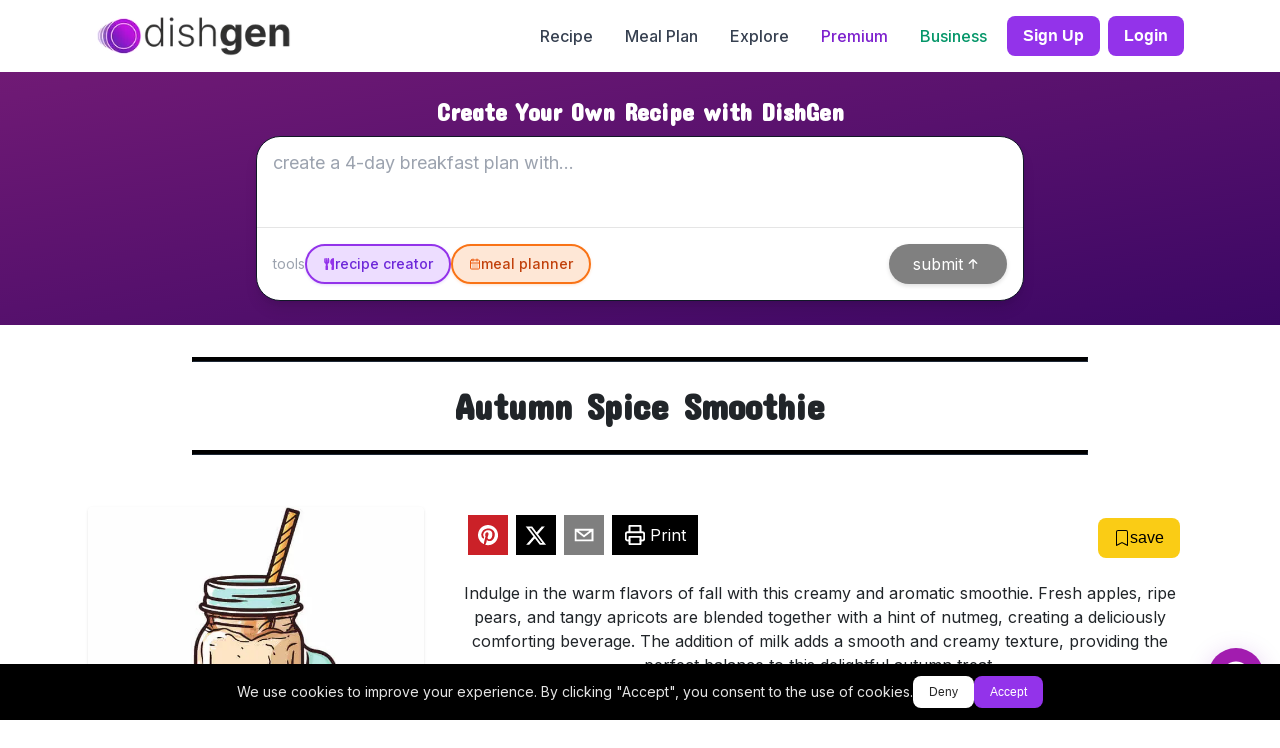

--- FILE ---
content_type: text/html; charset=utf-8
request_url: https://www.dishgen.com/recipes/autumn-spice-smoothie-lpl32ryv
body_size: 11199
content:
<!DOCTYPE html><html><head><meta charSet="utf-8"/><meta name="viewport" content="width=device-width"/><meta name="facebook-domain-verification" content="f1s4hqrfzss125pg9ecoelrf52xqsu"/><noscript><img height="1" width="1" style="display:none" src="https://www.facebook.com/tr?id=370883210512399&amp;ev=PageView&amp;noscript=1"/></noscript><title>Autumn Spice Smoothie | DishGen Recipe</title><meta name="description" content="Indulge in the warm flavors of fall with this creamy and aromatic smoothie. Fresh apples, ripe pears, and tangy apricots are blended together with a hint of nutmeg, creating a deliciously comforting beverage. The addition of milk adds a smooth and creamy texture, providing the perfect balance to this delightful autumn treat."/><script type="application/ld+json">{"@context":"https://schema.org","@type":"Recipe","name":"Autumn Spice Smoothie","description":"Indulge in the warm flavors of fall with this creamy and aromatic smoothie. Fresh apples, ripe pears, and tangy apricots are blended together with a hint of nutmeg, creating a deliciously comforting beverage. The addition of milk adds a smooth and creamy texture, providing the perfect balance to this delightful autumn treat.","recipeYield":"2","recipeIngredient":["1 apple, cored and chopped","1 ripe pear, peeled and chopped","4 dried apricots","1/4 teaspoon ground nutmeg","1 cup milk","Ice cubes, as desired"],"recipeInstructions":[{"@type":"HowToStep","text":"In a blender, combine the apple, pear, dried apricots, nutmeg, and milk."},{"@type":"HowToStep","text":"Blend on high speed until smooth and creamy."},{"@type":"HowToStep","text":"Add ice cubes if desired, and blend again until well combined."},{"@type":"HowToStep","text":"Pour into glasses and garnish with a sprinkle of nutmeg."},{"@type":"HowToStep","text":"Serve chilled and enjoy the flavors of autumn!"}],"author":[{"@type":"Organization","name":"DishGen"}],"keywords":"smoothie, autumn, fruity, creamy, nutmeg, milk","image":"https://www.dishgen.com/images/placeholder/placeholder-smoothie.jpg","datePublished":"2023-11-30T10:59:22.519Z"}</script><link rel="preload" as="image" imageSrcSet="/_next/image?url=%2Fimages%2Flogo-trans.png&amp;w=256&amp;q=75 1x, /_next/image?url=%2Fimages%2Flogo-trans.png&amp;w=640&amp;q=75 2x" fetchPriority="high"/><link rel="preload" as="image" imageSrcSet="/_next/image?url=%2Fimages%2Fplaceholder%2Fplaceholder-smoothie.jpg&amp;w=640&amp;q=75 1x, /_next/image?url=%2Fimages%2Fplaceholder%2Fplaceholder-smoothie.jpg&amp;w=828&amp;q=75 2x" fetchPriority="high"/><meta name="next-head-count" content="9"/><link rel="preload" href="/_next/static/media/e4af272ccee01ff0-s.p.woff2" as="font" type="font/woff2" crossorigin="anonymous" data-next-font="size-adjust"/><link rel="preload" href="/_next/static/media/60e8114ef996903e-s.p.woff2" as="font" type="font/woff2" crossorigin="anonymous" data-next-font="size-adjust"/><link rel="preload" href="/_next/static/css/83b7dadcaea9bec5.css" as="style"/><link rel="stylesheet" href="/_next/static/css/83b7dadcaea9bec5.css" data-n-g=""/><link rel="preload" href="/_next/static/css/46581c618782239d.css" as="style"/><link rel="stylesheet" href="/_next/static/css/46581c618782239d.css" data-n-p=""/><noscript data-n-css=""></noscript><script defer="" nomodule="" src="/_next/static/chunks/polyfills-c67a75d1b6f99dc8.js"></script><script src="/_next/static/chunks/webpack-6b7c79eb6b18ff21.js" defer=""></script><script src="/_next/static/chunks/framework-9387e000915d7b64.js" defer=""></script><script src="/_next/static/chunks/main-46eb3ca8604531cf.js" defer=""></script><script src="/_next/static/chunks/pages/_app-cf332118fc7b0d6b.js" defer=""></script><script src="/_next/static/chunks/ae51ba48-b190f8d7bd1e850f.js" defer=""></script><script src="/_next/static/chunks/0c428ae2-1826ea7570b3e50b.js" defer=""></script><script src="/_next/static/chunks/d64684d8-1164e791731fc44b.js" defer=""></script><script src="/_next/static/chunks/98ea7ec2-06a98663d9172648.js" defer=""></script><script src="/_next/static/chunks/3562-ccd320d0e5014d49.js" defer=""></script><script src="/_next/static/chunks/5533-e0a24b54205bb331.js" defer=""></script><script src="/_next/static/chunks/6200-3c37e8709a72d08b.js" defer=""></script><script src="/_next/static/chunks/82-e696ff365e6c8ee5.js" defer=""></script><script src="/_next/static/chunks/4294-460edc3f90bb7a96.js" defer=""></script><script src="/_next/static/chunks/6216-f953db4a18c10942.js" defer=""></script><script src="/_next/static/chunks/81-0941d5db17f4171b.js" defer=""></script><script src="/_next/static/chunks/4339-d72e121882335265.js" defer=""></script><script src="/_next/static/chunks/pages/recipes/%5BrecipeID%5D-79c035de4c154731.js" defer=""></script><script src="/_next/static/O8bXnIESsjy_mSpcuFitR/_buildManifest.js" defer=""></script><script src="/_next/static/O8bXnIESsjy_mSpcuFitR/_ssgManifest.js" defer=""></script><style id="__jsx-57ac2ff7a6aa8972">@-webkit-keyframes slideDownOut{0%{-webkit-transform:translatey(0);transform:translatey(0);opacity:1}100%{-webkit-transform:translatey(10px);transform:translatey(10px);opacity:0}}@-moz-keyframes slideDownOut{0%{-moz-transform:translatey(0);transform:translatey(0);opacity:1}100%{-moz-transform:translatey(10px);transform:translatey(10px);opacity:0}}@-o-keyframes slideDownOut{0%{-o-transform:translatey(0);transform:translatey(0);opacity:1}100%{-o-transform:translatey(10px);transform:translatey(10px);opacity:0}}@keyframes slideDownOut{0%{-webkit-transform:translatey(0);-moz-transform:translatey(0);-o-transform:translatey(0);transform:translatey(0);opacity:1}100%{-webkit-transform:translatey(10px);-moz-transform:translatey(10px);-o-transform:translatey(10px);transform:translatey(10px);opacity:0}}@-webkit-keyframes slideDownIn{0%{-webkit-transform:translatey(-10px);transform:translatey(-10px);opacity:0}100%{-webkit-transform:translatey(0);transform:translatey(0);opacity:1}}@-moz-keyframes slideDownIn{0%{-moz-transform:translatey(-10px);transform:translatey(-10px);opacity:0}100%{-moz-transform:translatey(0);transform:translatey(0);opacity:1}}@-o-keyframes slideDownIn{0%{-o-transform:translatey(-10px);transform:translatey(-10px);opacity:0}100%{-o-transform:translatey(0);transform:translatey(0);opacity:1}}@keyframes slideDownIn{0%{-webkit-transform:translatey(-10px);-moz-transform:translatey(-10px);-o-transform:translatey(-10px);transform:translatey(-10px);opacity:0}100%{-webkit-transform:translatey(0);-moz-transform:translatey(0);-o-transform:translatey(0);transform:translatey(0);opacity:1}}@-webkit-keyframes slideUpOut{0%{-webkit-transform:translatey(0);transform:translatey(0);opacity:1}100%{-webkit-transform:translatey(-10px);transform:translatey(-10px);opacity:0}}@-moz-keyframes slideUpOut{0%{-moz-transform:translatey(0);transform:translatey(0);opacity:1}100%{-moz-transform:translatey(-10px);transform:translatey(-10px);opacity:0}}@-o-keyframes slideUpOut{0%{-o-transform:translatey(0);transform:translatey(0);opacity:1}100%{-o-transform:translatey(-10px);transform:translatey(-10px);opacity:0}}@keyframes slideUpOut{0%{-webkit-transform:translatey(0);-moz-transform:translatey(0);-o-transform:translatey(0);transform:translatey(0);opacity:1}100%{-webkit-transform:translatey(-10px);-moz-transform:translatey(-10px);-o-transform:translatey(-10px);transform:translatey(-10px);opacity:0}}@-webkit-keyframes slideUpIn{0%{-webkit-transform:translatey(10px);transform:translatey(10px);opacity:0}100%{-webkit-transform:translatey(0);transform:translatey(0);opacity:1}}@-moz-keyframes slideUpIn{0%{-moz-transform:translatey(10px);transform:translatey(10px);opacity:0}100%{-moz-transform:translatey(0);transform:translatey(0);opacity:1}}@-o-keyframes slideUpIn{0%{-o-transform:translatey(10px);transform:translatey(10px);opacity:0}100%{-o-transform:translatey(0);transform:translatey(0);opacity:1}}@keyframes slideUpIn{0%{-webkit-transform:translatey(10px);-moz-transform:translatey(10px);-o-transform:translatey(10px);transform:translatey(10px);opacity:0}100%{-webkit-transform:translatey(0);-moz-transform:translatey(0);-o-transform:translatey(0);transform:translatey(0);opacity:1}}@-webkit-keyframes fadeIn{from{opacity:0;-webkit-transform:translatey(8px);transform:translatey(8px)}to{opacity:1;-webkit-transform:translatey(0);transform:translatey(0)}}@-moz-keyframes fadeIn{from{opacity:0;-moz-transform:translatey(8px);transform:translatey(8px)}to{opacity:1;-moz-transform:translatey(0);transform:translatey(0)}}@-o-keyframes fadeIn{from{opacity:0;-o-transform:translatey(8px);transform:translatey(8px)}to{opacity:1;-o-transform:translatey(0);transform:translatey(0)}}@keyframes fadeIn{from{opacity:0;-webkit-transform:translatey(8px);-moz-transform:translatey(8px);-o-transform:translatey(8px);transform:translatey(8px)}to{opacity:1;-webkit-transform:translatey(0);-moz-transform:translatey(0);-o-transform:translatey(0);transform:translatey(0)}}textarea::-webkit-input-placeholder{color:transparent}textarea:-moz-placeholder{color:transparent}textarea::-moz-placeholder{color:transparent}textarea:-ms-input-placeholder{color:transparent}textarea::-ms-input-placeholder{color:transparent}textarea::placeholder{color:transparent}</style></head><body><div id="__next"><main class="__variable_b9c7ce __variable_9e73a9 font-sans"><div><nav class="tw-bg-white tw-shadow tw-top-0 tw-z-40"><div class="tw-max-w-6xl tw-mx-auto tw-py-0 md:tw-py-1 tw-px-4 sm:tw-px-6 lg:tw-px-8"><div class="tw-flex tw-items-center tw-justify-between tw-h-16"><div class="tw-flex-shrink-0"><a class="tw-flex tw-items-center" href="/"><img alt="DishGen AI Recipe Generator" fetchPriority="high" width="195" height="40" decoding="async" data-nimg="1" class="tw-my-2" style="color:transparent" srcSet="/_next/image?url=%2Fimages%2Flogo-trans.png&amp;w=256&amp;q=75 1x, /_next/image?url=%2Fimages%2Flogo-trans.png&amp;w=640&amp;q=75 2x" src="/_next/image?url=%2Fimages%2Flogo-trans.png&amp;w=640&amp;q=75"/></a></div><div class="tw-flex lg:tw-hidden"><button class="tw-text-center  tw-rounded-lg tw-font-medium tw-transition-all tw-flex tw-items-center tw-justify-center tw-gap-2 tw-shadow-none tw-border-0 tw-px-4 tw-py-2 tw-text-base tw-bg-gray-300 tw-text-gray-800 hover:tw-bg-gray-400 tw-inline-flex tw-items-center tw-justify-center tw-p-2 tw-rounded-md tw-text-gray-700 hover:tw-bg-gray-200 focus:tw-outline-none focus:tw-ring-2 focus:tw-ring-inset focus:tw-ring-purple-500 tw-cursor-pointer" aria-controls="mobile-menu" aria-expanded="false"><span class="tw-sr-only">Open main menu</span><svg stroke="currentColor" fill="currentColor" stroke-width="0" viewBox="0 0 512 512" height="1em" width="1em" xmlns="http://www.w3.org/2000/svg"><path d="M464 256H48a48 48 0 0 0 0 96h416a48 48 0 0 0 0-96zm16 128H32a16 16 0 0 0-16 16v16a64 64 0 0 0 64 64h352a64 64 0 0 0 64-64v-16a16 16 0 0 0-16-16zM58.64 224h394.72c34.57 0 54.62-43.9 34.82-75.88C448 83.2 359.55 32.1 256 32c-103.54.1-192 51.2-232.18 116.11C4 180.09 24.07 224 58.64 224zM384 112a16 16 0 1 1-16 16 16 16 0 0 1 16-16zM256 80a16 16 0 1 1-16 16 16 16 0 0 1 16-16zm-128 32a16 16 0 1 1-16 16 16 16 0 0 1 16-16z"></path></svg></button></div><div class="tw-hidden lg:tw-flex tw-items-center tw-space-x-2"><a class="tw-block tw-px-3 tw-py-2 tw-rounded tw-font-medium tw-text-base hover:tw-no-underline  tw-text-gray-700 hover:tw-text-gray-900 " href="/create">Recipe</a><a class="tw-block tw-px-3 tw-py-2 tw-rounded tw-font-medium tw-text-base hover:tw-no-underline  tw-text-gray-700 hover:tw-text-gray-900 " href="/mealplan">Meal Plan</a><a class="tw-block tw-px-3 tw-py-2 tw-rounded tw-font-medium tw-text-base hover:tw-no-underline  tw-text-gray-700 hover:tw-text-gray-900 " href="/recipes">Explore</a><a class="tw-block tw-px-3 tw-py-2 tw-rounded tw-font-medium tw-text-base hover:tw-no-underline   tw-text-purple-700 hover:tw-text-purple-900 " href="/premium">Premium</a><a class="tw-block tw-px-3 tw-py-2 tw-rounded tw-font-medium tw-text-base hover:tw-no-underline  tw-text-emerald-600 hover:tw-text-emerald-800 " href="/business">Business</a><button class="tw-text-center  tw-rounded-lg tw-font-medium tw-transition-all tw-flex tw-items-center tw-justify-center tw-gap-2 tw-shadow-none tw-border-0 tw-px-4 tw-py-2 tw-text-base tw-bg-purple-600 tw-text-white hover:tw-bg-purple-700 tw-inline-block tw-text-white tw-font-semibold tw-px-3 tw-py-1 tw-rounded tw-shadow tw-cursor-pointer">Sign Up</button><button class="tw-text-center  tw-rounded-lg tw-font-medium tw-transition-all tw-flex tw-items-center tw-justify-center tw-gap-2 tw-shadow-none tw-border-0 tw-px-4 tw-py-2 tw-text-base tw-bg-purple-600 tw-text-white hover:tw-bg-purple-700 tw-inline-block tw-text-white tw-font-semibold tw-px-3 tw-py-1 tw-rounded tw-shadow tw-bg-[#919499] hover:tw-bg-[#7f8082] tw-cursor-pointer">Login</button></div></div></div><div class="lg:tw-hidden tw-hidden" id="mobile-menu"><div class="tw-px-2 tw-pt-2 tw-pb-3 tw-space-y-1 tw-bg-white tw-shadow"><a class="tw-block tw-px-3 tw-py-2 tw-rounded tw-font-medium tw-text-base hover:tw-no-underline  tw-text-gray-700 hover:tw-text-gray-900 " href="/create">Recipe</a><a class="tw-block tw-px-3 tw-py-2 tw-rounded tw-font-medium tw-text-base hover:tw-no-underline  tw-text-gray-700 hover:tw-text-gray-900 " href="/mealplan">Meal Plan</a><a class="tw-block tw-px-3 tw-py-2 tw-rounded tw-font-medium tw-text-base hover:tw-no-underline  tw-text-gray-700 hover:tw-text-gray-900 " href="/recipes">Explore</a><a class="tw-block tw-px-3 tw-py-2 tw-rounded tw-font-medium tw-text-base hover:tw-no-underline   tw-text-purple-700 hover:tw-text-purple-900 " href="/premium">Premium</a><a class="tw-block tw-px-3 tw-py-2 tw-rounded tw-font-medium tw-text-base hover:tw-no-underline  tw-text-emerald-600 hover:tw-text-emerald-800 " href="/business">Business</a><button class="tw-text-center  tw-rounded-lg tw-font-medium tw-transition-all tw-flex tw-items-center tw-justify-center tw-gap-2 tw-shadow-none tw-border-0 tw-px-4 tw-py-2 tw-text-base tw-bg-purple-600 tw-text-white hover:tw-bg-purple-700 tw-inline-block tw-text-white tw-font-semibold tw-px-3 tw-py-1 tw-rounded tw-shadow tw-cursor-pointer">Sign Up</button><button class="tw-text-center  tw-rounded-lg tw-font-medium tw-transition-all tw-flex tw-items-center tw-justify-center tw-gap-2 tw-shadow-none tw-border-0 tw-px-4 tw-py-2 tw-text-base tw-bg-purple-600 tw-text-white hover:tw-bg-purple-700 tw-inline-block tw-text-white tw-font-semibold tw-px-3 tw-py-1 tw-rounded tw-shadow tw-bg-[#919499] hover:tw-bg-[#7f8082] tw-cursor-pointer">Login</button></div></div></nav><main><div class="tw-py-6 tw-bg-gradient-to-br tw-to-purple-950 tw-from-fuchsia-900 dot-bg"><div class="tw-text-center tw-py-0 tw-max-w-3xl tw-mx-4 md:tw-mx-auto "><h3 class="tw-text-xl md:tw-text-2xl tw-mb-2 font-secondary tw-text-white">Create Your Own Recipe with DishGen</h3><div class="jsx-57ac2ff7a6aa8972 tw-flex tw-flex-col tw-items-center tw-w-full tw-mx-auto"><div class="jsx-57ac2ff7a6aa8972 tw-w-full tw-bg-white  tw-rounded-3xl tw-overflow-hidden tw-shadow-lg tw-border tw-border-solid tw-border-gray-900"><div class="jsx-57ac2ff7a6aa8972 tw-relative tw-px-4 tw-pt-3 tw-pb-2 "><textarea placeholder="" rows="2" style="font-family:system-ui, -apple-system, sans-serif" class="jsx-57ac2ff7a6aa8972 tw-bg-transparent tw-w-full tw-resize-none tw-outline-none tw-border-none tw-text-lg tw-text-gray-800 tw-font-normal tw-h-16 tw-overflow-auto"></textarea><div style="animation:slideDownIn 0.5s forwards;opacity:1" class="jsx-57ac2ff7a6aa8972 tw-absolute tw-text-start tw-top-3 tw-left-4 tw-text-lg tw-text-gray-400 tw-pointer-events-none">help me create a healthy recipe for...</div></div><div style="border-top:1px solid rgba(0,0,0,0.1)" class="jsx-57ac2ff7a6aa8972 tw-border-t tw-border-gray-200 tw-p-3 sm:tw-p-4"><div class="jsx-57ac2ff7a6aa8972 tw-hidden sm:tw-flex tw-items-center tw-justify-between"><div class="jsx-57ac2ff7a6aa8972 tw-flex tw-items-center tw-gap-2"><span class="jsx-57ac2ff7a6aa8972 tw-text-gray-400 tw-text-sm">tools</span><div class="jsx-57ac2ff7a6aa8972 tw-flex tw-gap-2"><div style="background-color:rgba(233, 213, 255, 0.8);color:#6d28d9;border:2px solid #9333ea;box-shadow:0 1px 3px rgba(124, 58, 237, 0.2);font-weight:500" class="jsx-57ac2ff7a6aa8972 tw-flex tw-items-center tw-gap-1.5 tw-px-4 tw-py-2 tw-rounded-full tw-text-sm tw-transition-all tw-duration-200 tw-cursor-pointer hover:tw-opacity-95"><svg stroke="currentColor" fill="currentColor" stroke-width="0" viewBox="0 0 416 512" class="tw-text-purple-600 tw-text-xs" height="1em" width="1em" xmlns="http://www.w3.org/2000/svg"><path d="M207.9 15.2c.8 4.7 16.1 94.5 16.1 128.8 0 52.3-27.8 89.6-68.9 104.6L168 486.7c.7 13.7-10.2 25.3-24 25.3H80c-13.7 0-24.7-11.5-24-25.3l12.9-238.1C27.7 233.6 0 196.2 0 144 0 109.6 15.3 19.9 16.1 15.2 19.3-5.1 61.4-5.4 64 16.3v141.2c1.3 3.4 15.1 3.2 16 0 1.4-25.3 7.9-139.2 8-141.8 3.3-20.8 44.7-20.8 47.9 0 .2 2.7 6.6 116.5 8 141.8.9 3.2 14.8 3.4 16 0V16.3c2.6-21.6 44.8-21.4 48-1.1zm119.2 285.7l-15 185.1c-1.2 14 9.9 26 23.9 26h56c13.3 0 24-10.7 24-24V24c0-13.2-10.7-24-24-24-82.5 0-221.4 178.5-64.9 300.9z"></path></svg>recipe creator</div><div style="background-color:rgba(254, 226, 204, 0.8);color:#c2410c;border:2px solid #f97316;box-shadow:0 1px 3px rgba(249, 115, 22, 0.2);font-weight:500" class="jsx-57ac2ff7a6aa8972 tw-flex tw-items-center tw-gap-1.5 tw-px-4 tw-py-2 tw-rounded-full tw-text-sm tw-transition-all tw-duration-200 tw-cursor-pointer hover:tw-opacity-95"><svg stroke="currentColor" fill="none" stroke-width="2" viewBox="0 0 24 24" stroke-linecap="round" stroke-linejoin="round" class="tw-text-orange-600 tw-text-xs" height="1em" width="1em" xmlns="http://www.w3.org/2000/svg"><rect width="18" height="18" x="3" y="4" rx="2" ry="2"></rect><line x1="16" x2="16" y1="2" y2="6"></line><line x1="8" x2="8" y1="2" y2="6"></line><line x1="3" x2="21" y1="10" y2="10"></line><path d="M8 14h.01"></path><path d="M12 14h.01"></path><path d="M16 14h.01"></path><path d="M8 18h.01"></path><path d="M12 18h.01"></path><path d="M16 18h.01"></path></svg>meal planner</div></div></div><div style="pointer-events:none;box-shadow:0 2px 4px rgba(0,0,0,0.25)" class="jsx-57ac2ff7a6aa8972 tw-bg-black tw-text-white tw-rounded-full tw-px-6 tw-py-2 tw-flex tw-items-center tw-gap-1 tw-transition-all tw-duration-200 tw-opacity-50">submit <svg stroke="currentColor" fill="currentColor" stroke-width="0" viewBox="0 0 16 16" class="tw-text-xl" height="1em" width="1em" xmlns="http://www.w3.org/2000/svg"><path fill-rule="evenodd" d="M8 12a.5.5 0 0 0 .5-.5V5.707l2.146 2.147a.5.5 0 0 0 .708-.708l-3-3a.5.5 0 0 0-.708 0l-3 3a.5.5 0 1 0 .708.708L7.5 5.707V11.5a.5.5 0 0 0 .5.5z"></path></svg></div></div><div class="jsx-57ac2ff7a6aa8972 sm:tw-hidden tw-flex tw-flex-col tw-items-center tw-gap-3"><div style="pointer-events:none;box-shadow:0 2px 4px rgba(0,0,0,0.25);min-width:120px" class="jsx-57ac2ff7a6aa8972 tw-bg-black tw-text-white tw-rounded-full tw-px-6 tw-py-2 tw-flex tw-items-center tw-justify-center tw-gap-1 tw-transition-all tw-duration-200 tw-w-full tw-opacity-50">submit <svg stroke="currentColor" fill="currentColor" stroke-width="0" viewBox="0 0 16 16" class="tw-text-xl" height="1em" width="1em" xmlns="http://www.w3.org/2000/svg"><path fill-rule="evenodd" d="M8 12a.5.5 0 0 0 .5-.5V5.707l2.146 2.147a.5.5 0 0 0 .708-.708l-3-3a.5.5 0 0 0-.708 0l-3 3a.5.5 0 1 0 .708.708L7.5 5.707V11.5a.5.5 0 0 0 .5.5z"></path></svg></div><div class="jsx-57ac2ff7a6aa8972 tw-flex tw-items-center tw-justify-center tw-w-full tw-gap-2 tw-px-2"><div style="background-color:rgba(233, 213, 255, 0.8);color:#6d28d9;border:2px solid #9333ea;box-shadow:0 1px 3px rgba(124, 58, 237, 0.2);font-weight:500" class="jsx-57ac2ff7a6aa8972 tw-flex tw-items-center tw-justify-center tw-gap-1.5 tw-px-4 tw-py-2 tw-rounded-full tw-text-sm tw-transition-all tw-duration-200 tw-cursor-pointer hover:tw-opacity-95 tw-flex-1"><svg stroke="currentColor" fill="currentColor" stroke-width="0" viewBox="0 0 416 512" class="tw-text-purple-600 tw-text-xs" height="1em" width="1em" xmlns="http://www.w3.org/2000/svg"><path d="M207.9 15.2c.8 4.7 16.1 94.5 16.1 128.8 0 52.3-27.8 89.6-68.9 104.6L168 486.7c.7 13.7-10.2 25.3-24 25.3H80c-13.7 0-24.7-11.5-24-25.3l12.9-238.1C27.7 233.6 0 196.2 0 144 0 109.6 15.3 19.9 16.1 15.2 19.3-5.1 61.4-5.4 64 16.3v141.2c1.3 3.4 15.1 3.2 16 0 1.4-25.3 7.9-139.2 8-141.8 3.3-20.8 44.7-20.8 47.9 0 .2 2.7 6.6 116.5 8 141.8.9 3.2 14.8 3.4 16 0V16.3c2.6-21.6 44.8-21.4 48-1.1zm119.2 285.7l-15 185.1c-1.2 14 9.9 26 23.9 26h56c13.3 0 24-10.7 24-24V24c0-13.2-10.7-24-24-24-82.5 0-221.4 178.5-64.9 300.9z"></path></svg>recipe creator</div><div style="background-color:rgba(254, 226, 204, 0.8);color:#c2410c;border:2px solid #f97316;box-shadow:0 1px 3px rgba(249, 115, 22, 0.2);font-weight:500" class="jsx-57ac2ff7a6aa8972 tw-flex tw-items-center tw-justify-center tw-gap-1.5 tw-px-4 tw-py-2 tw-rounded-full tw-text-sm tw-transition-all tw-duration-200 tw-cursor-pointer hover:tw-opacity-95 tw-flex-1"><svg stroke="currentColor" fill="none" stroke-width="2" viewBox="0 0 24 24" stroke-linecap="round" stroke-linejoin="round" class="tw-text-orange-600 tw-text-xs" height="1em" width="1em" xmlns="http://www.w3.org/2000/svg"><rect width="18" height="18" x="3" y="4" rx="2" ry="2"></rect><line x1="16" x2="16" y1="2" y2="6"></line><line x1="8" x2="8" y1="2" y2="6"></line><line x1="3" x2="21" y1="10" y2="10"></line><path d="M8 14h.01"></path><path d="M12 14h.01"></path><path d="M16 14h.01"></path><path d="M8 18h.01"></path><path d="M12 18h.01"></path><path d="M16 18h.01"></path></svg>meal planner</div></div></div></div></div></div></div></div><div class="tw-my-8 tw-max-w-4xl tw-mx-auto"><hr class="tw-border-gray-800 tw-border-t-4 tw-mb-6"/><div class="tw-text-center"><h2 class="tw-text-3xl md:tw-text-4xl font-secondary">Autumn Spice Smoothie</h2></div><hr class="tw-border-gray-800 tw-border-t-4 tw-mt-6"/></div><div class="tw-w-full tw-max-w-6xl tw-mx-auto"><div class="tw-p-3 tw-my-10"><div class="tw-flex tw-flex-col md:tw-flex-row"><div class="tw-w-full md:tw-w-1/3 tw-mb-10 md:tw-mb-0"><div class="tw-shadow tw-mx-3 tw-rounded tw-pb-4"><img alt="Autumn Spice Smoothie image" fetchPriority="high" width="400" height="400" decoding="async" data-nimg="1" class="recipe-image" style="color:transparent" srcSet="/_next/image?url=%2Fimages%2Fplaceholder%2Fplaceholder-smoothie.jpg&amp;w=640&amp;q=75 1x, /_next/image?url=%2Fimages%2Fplaceholder%2Fplaceholder-smoothie.jpg&amp;w=828&amp;q=75 2x" src="/_next/image?url=%2Fimages%2Fplaceholder%2Fplaceholder-smoothie.jpg&amp;w=828&amp;q=75"/><div class="tw-px-3"><div><button class="tw-text-center  tw-rounded-lg tw-font-medium tw-transition-all tw-flex tw-items-center tw-justify-center tw-gap-2 tw-shadow-none tw-border-0 tw-px-4 tw-py-2 tw-text-base tw-bg-black tw-text-white hover:tw-bg-gray-800 tw-w-full tw-justify-center tw-my-2 tw-cursor-pointer"><strong> <!-- -->Login to Add Photo</strong></button></div><hr class="tw-my-3"/><div class="tw-mb-2 tw-mt-2 tw-text-center"><strong>&quot;<!-- -->apple, nutmeg,Apricot,pear and milk smoothie<!-- -->&quot;</strong></div><hr class="tw-my-3"/><div class="RecipeDetail_metaRow__Zstke tw-flex tw-justify-between tw-py-0"><div class="RecipeDetail_metaContent__YJXIV"><div class="light-link"><a href="/profile/65632ba8cf1b6e89a8dc5c95">fatma1</a></div></div><div class="RecipeDetail_metaLabel__Nk_zS">creator</div></div><div class="RecipeDetail_metaRow__Zstke tw-flex tw-justify-between tw-py-1"><div class="RecipeDetail_metaContent__YJXIV">11/30/2023</div><div class="RecipeDetail_metaLabel__Nk_zS">date</div></div><div class="RecipeDetail_metaRow__Zstke tw-flex tw-justify-between tw-py-1"><div class="RecipeDetail_metaContent__YJXIV">2</div><div class="RecipeDetail_metaLabel__Nk_zS">servings</div></div><div class="RecipeDetail_metaRow__Zstke tw-flex tw-justify-between tw-py-1"><div class="RecipeDetail_metaContent__YJXIV">1</div><div class="RecipeDetail_metaLabel__Nk_zS">bookmarks</div></div><div class="tw-text-center tw-mt-4"><strong>Ratings<!-- --> <!-- -->(<!-- -->N/A<!-- -->)</strong></div><div class="tw-text-center tw-mb-0"><div id="65686b0adf99265008127c5c" class="sc-aXZVg UZDwO rating-star"><div class="sc-gEvEer cKZPhM rating-star-icons-wrapper"><div class="sc-eqUAAy eDGgBf"><svg xmlns="http://www.w3.org/2000/svg" viewBox="0 0 24 24" width="24" height="24"><defs><linearGradient id="star_mask_65686b0adf99265008127c5c-0"><stop offset="0" stop-color="#FFCA28"></stop><stop stop-color="#FFCA28" offset="0"></stop><stop stop-color="#EBEBEB" offset="0"></stop><stop offset="1" stop-color="#EBEBEB"></stop></linearGradient></defs><g stroke="#FF9A01" stroke-width="0.5"><polygon points="14.43,10 12,2 9.57,10 2,10 8.18,14.41 5.83,22 12,17.31 18.18,22 15.83,14.41 22,10"></polygon></g></svg></div><div class="sc-eqUAAy dCKMwi"><svg xmlns="http://www.w3.org/2000/svg" viewBox="0 0 24 24" width="24" height="24"><defs><linearGradient id="star_mask_65686b0adf99265008127c5c-1"><stop offset="0" stop-color="#FFCA28"></stop><stop stop-color="#FFCA28" offset="0"></stop><stop stop-color="#EBEBEB" offset="0"></stop><stop offset="1" stop-color="#EBEBEB"></stop></linearGradient></defs><g stroke="#FF9A01" stroke-width="0.5"><polygon points="14.43,10 12,2 9.57,10 2,10 8.18,14.41 5.83,22 12,17.31 18.18,22 15.83,14.41 22,10"></polygon></g></svg></div><div class="sc-eqUAAy btybOZ"><svg xmlns="http://www.w3.org/2000/svg" viewBox="0 0 24 24" width="24" height="24"><defs><linearGradient id="star_mask_65686b0adf99265008127c5c-2"><stop offset="0" stop-color="#FFCA28"></stop><stop stop-color="#FFCA28" offset="0"></stop><stop stop-color="#EBEBEB" offset="0"></stop><stop offset="1" stop-color="#EBEBEB"></stop></linearGradient></defs><g stroke="#FF9A01" stroke-width="0.5"><polygon points="14.43,10 12,2 9.57,10 2,10 8.18,14.41 5.83,22 12,17.31 18.18,22 15.83,14.41 22,10"></polygon></g></svg></div><div class="sc-eqUAAy iSfZDo"><svg xmlns="http://www.w3.org/2000/svg" viewBox="0 0 24 24" width="24" height="24"><defs><linearGradient id="star_mask_65686b0adf99265008127c5c-3"><stop offset="0" stop-color="#FFCA28"></stop><stop stop-color="#FFCA28" offset="0"></stop><stop stop-color="#EBEBEB" offset="0"></stop><stop offset="1" stop-color="#EBEBEB"></stop></linearGradient></defs><g stroke="#FF9A01" stroke-width="0.5"><polygon points="14.43,10 12,2 9.57,10 2,10 8.18,14.41 5.83,22 12,17.31 18.18,22 15.83,14.41 22,10"></polygon></g></svg></div><div class="sc-eqUAAy eUgFNj"><svg xmlns="http://www.w3.org/2000/svg" viewBox="0 0 24 24" width="24" height="24"><defs><linearGradient id="star_mask_65686b0adf99265008127c5c-4"><stop offset="0" stop-color="#FFCA28"></stop><stop stop-color="#FFCA28" offset="0"></stop><stop stop-color="#EBEBEB" offset="0"></stop><stop offset="1" stop-color="#EBEBEB"></stop></linearGradient></defs><g stroke="#FF9A01" stroke-width="0.5"><polygon points="14.43,10 12,2 9.57,10 2,10 8.18,14.41 5.83,22 12,17.31 18.18,22 15.83,14.41 22,10"></polygon></g></svg></div></div></div><div><small>login to submit a rating</small></div></div><div class="RecipeDetail_metaRow__Zstke"></div><div class="meta-row tw-text-center recipe-warning">Note: This recipe is AI-generated and DishGen has not verified it for accuracy or safety. Use your best judgement when making AI-generated dishes. If you notice an issue, please<!-- --> <a href="#">report this recipe</a>.</div></div></div></div><div class="tw-w-full md:tw-w-2/3 tw-mx-0 md:tw-mx-6"><div class="tw-flex tw-flex-col-reverse md:tw-flex-row"><div class="tw-w-full"><div class="tw-flex tw-flex-col md:tw-flex-row tw-justify-between tw-items-center tw-my-2"><div class="tw-flex tw-justify-center md:tw-justify-start tw-items-start tw-mb-2 md:tw-mb-0"><span class="tw-ml-2"><button aria-label="pinterest" style="background-color:transparent;border:none;padding:0;font:inherit;color:inherit;cursor:pointer;outline:none"><svg viewBox="0 0 64 64" width="40" height="40"><rect width="64" height="64" rx="0" ry="0" fill="#cb2128"></rect><path d="M32,16c-8.8,0-16,7.2-16,16c0,6.6,3.9,12.2,9.6,14.7c0-1.1,0-2.5,0.3-3.7 c0.3-1.3,2.1-8.7,2.1-8.7s-0.5-1-0.5-2.5c0-2.4,1.4-4.1,3.1-4.1c1.5,0,2.2,1.1,2.2,2.4c0,1.5-0.9,3.7-1.4,5.7 c-0.4,1.7,0.9,3.1,2.5,3.1c3,0,5.1-3.9,5.1-8.5c0-3.5-2.4-6.1-6.7-6.1c-4.9,0-7.9,3.6-7.9,7.7c0,1.4,0.4,2.4,1.1,3.1 c0.3,0.3,0.3,0.5,0.2,0.9c-0.1,0.3-0.3,1-0.3,1.3c-0.1,0.4-0.4,0.6-0.8,0.4c-2.2-0.9-3.3-3.4-3.3-6.1c0-4.5,3.8-10,11.4-10 c6.1,0,10.1,4.4,10.1,9.2c0,6.3-3.5,11-8.6,11c-1.7,0-3.4-0.9-3.9-2c0,0-0.9,3.7-1.1,4.4c-0.3,1.2-1,2.5-1.6,3.4 c1.4,0.4,3,0.7,4.5,0.7c8.8,0,16-7.2,16-16C48,23.2,40.8,16,32,16z" fill="white"></path></svg></button></span><span class="tw-ml-2"><button aria-label="twitter" style="background-color:transparent;border:none;padding:0;font:inherit;color:inherit;cursor:pointer;outline:none"><svg viewBox="0 0 64 64" width="40" height="40"><rect width="64" height="64" rx="0" ry="0" fill="#000000"></rect><path d="M 41.116 18.375 h 4.962 l -10.8405 12.39 l 12.753 16.86 H 38.005 l -7.821 -10.2255 L 21.235 47.625 H 16.27 l 11.595 -13.2525 L 15.631 18.375 H 25.87 l 7.0695 9.3465 z m -1.7415 26.28 h 2.7495 L 24.376 21.189 H 21.4255 z" fill="white"></path></svg></button></span><span class="tw-ml-2"><button aria-label="email" style="background-color:transparent;border:none;padding:0;font:inherit;color:inherit;cursor:pointer;outline:none"><svg viewBox="0 0 64 64" width="40" height="40"><rect width="64" height="64" rx="0" ry="0" fill="#7f7f7f"></rect><path d="M17,22v20h30V22H17z M41.1,25L32,32.1L22.9,25H41.1z M20,39V26.6l12,9.3l12-9.3V39H20z" fill="white"></path></svg></button></span><span class="tw-ml-2"><div aria-label="print" class="tw-bg-black tw-text-white tw-h-10 tw-flex tw-items-center tw-justify-center tw-px-3 tw-cursor-pointer hover:tw-bg-gray-800" style="height:40px"><svg stroke="currentColor" fill="none" stroke-width="2" viewBox="0 0 24 24" stroke-linecap="round" stroke-linejoin="round" class="tw-mr-1" height="22" width="22" xmlns="http://www.w3.org/2000/svg"><polyline points="6 9 6 2 18 2 18 9"></polyline><path d="M6 18H4a2 2 0 0 1-2-2v-5a2 2 0 0 1 2-2h16a2 2 0 0 1 2 2v5a2 2 0 0 1-2 2h-2"></path><rect x="6" y="14" width="12" height="8"></rect></svg>Print</div></span></div><div class="tw-flex tw-justify-center md:tw-justify-end tw-items-center tw-mt-2 md:tw-mt-0"><button class="tw-text-center  tw-rounded-lg tw-font-medium tw-transition-all tw-flex tw-items-center tw-justify-center tw-gap-2 tw-shadow-none tw-border-0 tw-px-4 tw-py-2 tw-text-base tw-bg-yellow-400 tw-text-black hover:tw-bg-yellow-500  tw-cursor-pointer" aria-label="bookmark"><svg stroke="currentColor" fill="currentColor" stroke-width="0" viewBox="0 0 16 16" height="1em" width="1em" xmlns="http://www.w3.org/2000/svg"><path d="M2 2a2 2 0 0 1 2-2h8a2 2 0 0 1 2 2v13.5a.5.5 0 0 1-.777.416L8 13.101l-5.223 2.815A.5.5 0 0 1 2 15.5V2zm2-1a1 1 0 0 0-1 1v12.566l4.723-2.482a.5.5 0 0 1 .554 0L13 14.566V2a1 1 0 0 0-1-1H4z"></path></svg> save</button></div></div></div></div><p class="tw-text-center tw-my-3">Indulge in the warm flavors of fall with this creamy and aromatic smoothie. Fresh apples, ripe pears, and tangy apricots are blended together with a hint of nutmeg, creating a deliciously comforting beverage. The addition of milk adds a smooth and creamy texture, providing the perfect balance to this delightful autumn treat.</p><div class="tag-container tw-text-center"><a class="tag" href="/tag/smoothie">smoothie</a><a class="tag" href="/tag/autumn">autumn</a><a class="tag" href="/tag/fruity">fruity</a><a class="tag" href="/tag/creamy">creamy</a><a class="tag" href="/tag/nutmeg">nutmeg</a><a class="tag" href="/tag/milk">milk</a></div></div></div><div style="display:none"><div><h4 class="tw-text-center tw-mb-0 tw-pb-0">DishGen</h4><h2 class="tw-text-center">Autumn Spice Smoothie</h2><div class="tw-mx-auto tw-text-center tw-my-0">Servings: <!-- -->2</div><p class="tw-text-center tw-my-3">Indulge in the warm flavors of fall with this creamy and aromatic smoothie. Fresh apples, ripe pears, and tangy apricots are blended together with a hint of nutmeg, creating a deliciously comforting beverage. The addition of milk adds a smooth and creamy texture, providing the perfect balance to this delightful autumn treat.</p><small>AI-Generated Recipe from DishGen - https://dishgen.com/recipes/ 65686b0adf99265008127c5c<!-- --> </small></div></div></div><div class="tw-text-center tw-mb-3"><hr class="tw-w-full tw-mx-auto tw-mb-5"/><h3>Related Recipes</h3></div><div class="tw-grid tw-grid-cols-1 sm:tw-grid-cols-2 md:tw-grid-cols-3 tw-gap-4"><div><div class="RecipeCard_thumbnail__dtpHK tw-bg-neutral-100 tw-shadow tw-rounded-lg tw-overflow-hidden"><div class="RecipeCard_imageContainer__ut2KL"><a class="tw-block tw-w-full tw-h-full" href="/recipes/peachy-cinnamon-walnut-smoothie-lpi729b1"><img alt="Peachy Cinnamon Walnut Smoothie" loading="lazy" width="400" height="400" decoding="async" data-nimg="1" style="color:transparent" srcSet="/_next/image?url=%2Fimages%2Fplaceholder%2Fplaceholder-smoothie.jpg&amp;w=640&amp;q=75 1x, /_next/image?url=%2Fimages%2Fplaceholder%2Fplaceholder-smoothie.jpg&amp;w=828&amp;q=75 2x" src="/_next/image?url=%2Fimages%2Fplaceholder%2Fplaceholder-smoothie.jpg&amp;w=828&amp;q=75"/></a></div><div class="RecipeCard_details__AB_eR tw-py-1 tw-px-3"><div class="RecipeCard_title__MSGEI tw-font-bold tw-text-base tw-mb-1 tw-truncate"><a class="tw-text-neutral-900 hover:tw-text-fuchsia-700 tw-transition tw-no-underline" href="/recipes/peachy-cinnamon-walnut-smoothie-lpi729b1">Peachy Cinnamon Walnut Smoothie</a></div><div class="RecipeCard_info__WECqp tw-flex tw-justify-between tw-items-center tw-text-xs"><span class="RecipeCard_date__zH6E3 tw-text-neutral-500">11/28/2023</span><span class="RecipeCard_creator__nQ_gv tw-text-neutral-700"><a class="tw-text-neutral-700 tw-font-bold hover:tw-text-fuchsia-700 tw-no-underline tw-ml-2" href="/profile/65632ba8cf1b6e89a8dc5c95">fatma1</a></span></div></div></div></div><div><div class="RecipeCard_thumbnail__dtpHK tw-bg-neutral-100 tw-shadow tw-rounded-lg tw-overflow-hidden"><div class="RecipeCard_imageContainer__ut2KL"><a class="tw-block tw-w-full tw-h-full" href="/recipes/creamy-pumpkin-pasta-delight-ln7h1vi3"><img alt="Creamy Pumpkin Pasta Delight" loading="lazy" width="400" height="400" decoding="async" data-nimg="1" style="color:transparent" srcSet="/_next/image?url=%2Fimages%2Fplaceholder%2Fplaceholder-pasta.jpg&amp;w=640&amp;q=75 1x, /_next/image?url=%2Fimages%2Fplaceholder%2Fplaceholder-pasta.jpg&amp;w=828&amp;q=75 2x" src="/_next/image?url=%2Fimages%2Fplaceholder%2Fplaceholder-pasta.jpg&amp;w=828&amp;q=75"/></a></div><div class="RecipeCard_details__AB_eR tw-py-1 tw-px-3"><div class="RecipeCard_title__MSGEI tw-font-bold tw-text-base tw-mb-1 tw-truncate"><a class="tw-text-neutral-900 hover:tw-text-fuchsia-700 tw-transition tw-no-underline" href="/recipes/creamy-pumpkin-pasta-delight-ln7h1vi3">Creamy Pumpkin Pasta Delight</a></div><div class="RecipeCard_info__WECqp tw-flex tw-justify-between tw-items-center tw-text-xs"><span class="RecipeCard_date__zH6E3 tw-text-neutral-500">10/1/2023</span><span class="RecipeCard_creator__nQ_gv tw-text-neutral-700"><a class="tw-text-neutral-700 tw-font-bold hover:tw-text-fuchsia-700 tw-no-underline tw-ml-2" href="/profile/65196d54331a1a7f2fd5fc4e">lplee89</a></span></div></div></div></div><div><div class="RecipeCard_thumbnail__dtpHK tw-bg-neutral-100 tw-shadow tw-rounded-lg tw-overflow-hidden"><div class="RecipeCard_imageContainer__ut2KL"><a class="tw-block tw-w-full tw-h-full" href="/recipes/creamy-harvest-bake-lmwlq72c"><img alt="Creamy Harvest Bake" loading="lazy" width="400" height="400" decoding="async" data-nimg="1" style="color:transparent" srcSet="/_next/image?url=%2Fimages%2Fplaceholder%2Fplaceholder-comfort.jpg&amp;w=640&amp;q=75 1x, /_next/image?url=%2Fimages%2Fplaceholder%2Fplaceholder-comfort.jpg&amp;w=828&amp;q=75 2x" src="/_next/image?url=%2Fimages%2Fplaceholder%2Fplaceholder-comfort.jpg&amp;w=828&amp;q=75"/></a></div><div class="RecipeCard_details__AB_eR tw-py-1 tw-px-3"><div class="RecipeCard_title__MSGEI tw-font-bold tw-text-base tw-mb-1 tw-truncate"><a class="tw-text-neutral-900 hover:tw-text-fuchsia-700 tw-transition tw-no-underline" href="/recipes/creamy-harvest-bake-lmwlq72c">Creamy Harvest Bake</a></div><div class="RecipeCard_info__WECqp tw-flex tw-justify-between tw-items-center tw-text-xs"><span class="RecipeCard_date__zH6E3 tw-text-neutral-500">9/23/2023</span><span class="RecipeCard_creator__nQ_gv tw-text-neutral-700"><a class="tw-text-neutral-700 tw-font-bold hover:tw-text-fuchsia-700 tw-no-underline tw-ml-2" href="/profile/64f120dc2306f2b01df941e1">angelangie5625</a></span></div></div></div></div></div><hr class="tw-w-full tw-mx-auto tw-my-8"/><div class="tw-my-3 tw-text-center tw-mx-auto"><ins class="adsbygoogle " style="display:block" data-ad-client="ca-pub-0535829672482782" data-ad-slot="1498205532" data-ad-layout="" data-ad-layout-key="" data-ad-format="autorelaxed" data-full-width-responsive="false"></ins><a class="tw-text-fuchsia-700 hover:tw-underline" href="/premium"><small>hide ads</small></a></div><div class="tw-text-center tw-mb-5"><hr class="tw-w-full tw-mx-auto tw-mb-5"/><h1>Comments</h1></div><div class="tw-flex tw-justify-center"><div class="tw-w-full md:tw-w-2/3 tw-mb-5 tw-mx-auto"><form class="tw-space-y-2"><textarea rows="2" required="" class="tw-w-full tw-text-base tw-px-3 tw-py-2 tw-rounded-md tw-bg-neutral-100 tw-text-neutral-900 tw-border tw-border-neutral-300 focus:tw-outline-none focus:tw-ring-1 focus:tw-ring-fuchsia-500"></textarea><button class="tw-w-full tw-text-base tw-py-2 tw-rounded-lg tw-bg-fuchsia-700 hover:tw-bg-fuchsia-800 tw-text-fuchsia-100 tw-font-semibold tw-transition tw-border tw-border-fuchsia-600" type="submit" disabled="">Login to Comment </button></form><div class="tw-divide-y tw-divide-neutral-200 tw-bg-white tw-rounded-lg tw-shadow"><div class="tw-text-center tw-my-4 tw-text-neutral-500"><small>No comments yet.</small></div></div></div></div></div></main><footer class=" tw-bg-black tw-py-12"><div class="tw-container tw-mx-auto tw-text-center"><div class="tw-flex tw-flex-col md:tw-flex-row tw-items-center tw-justify-center"><div class="tw-w-full md:tw-w-5/12 tw-px-3 tw-mb-8 md:tw-mb-0"><a class="tw-inline-block" href="/"><img alt="DishGen" loading="lazy" width="207" height="45" decoding="async" data-nimg="1" class="mb-3" style="color:transparent" srcSet="/_next/image?url=%2Fimages%2Flogo-dark.png&amp;w=256&amp;q=75 1x, /_next/image?url=%2Fimages%2Flogo-dark.png&amp;w=640&amp;q=75 2x" src="/_next/image?url=%2Fimages%2Flogo-dark.png&amp;w=640&amp;q=75"/></a><p class="small tw-text-gray-300 tw-mt-2">DishGen is the revolutionary AI recipe generator. Input your ingredients and preferences, and our recipe generator will craft unique AI recipes on demand. Explore innovative culinary creations and elevate your AI meal plans with DishGen.</p></div><div class="tw-w-full md:tw-w-7/12 tw-px-3 tw-flex tw-items-center tw-justify-center"><div class="tag-cloud"></div></div></div><hr class="tw-my-8 tw-border-gray-700"/><div><p class="tw-m-0 tw-mx-auto tw-text-center small tw-text-gray-400">Copyright © DishGen 2025 •<!-- --> <a class="tw-no-underline tw-text-purple-300 hover:tw-text-purple-500" href="/terms">Terms</a> <!-- -->•<!-- --> <a class="tw-no-underline tw-text-purple-300 hover:tw-text-purple-500" href="/privacy">Privacy</a> <!-- -->•<!-- --> <a class="tw-no-underline tw-text-purple-300 hover:tw-text-purple-500" href="/contact">Contact</a></p></div><div class="tw-mt-6 tw-text-xs tw-text-gray-500 tw-flex tw-items-center tw-justify-center"><span class="mr-1">Coming soon from the creators of DishGen: 🦁  </span><a href="https://www.leonotes.com" target="_blank" title="AI Notebook" class="tw-font-semibold tw-text-amber-600 hover:tw-text-amber-700 tw-transition-colors tw-underline">Leo: The AI Notebook</a></div></div></footer></div><a class="tw-hidden sm:tw-flex tw-items-center tw-justify-center tw-fixed tw-bottom-4 tw-right-4 tw-z-50 tw-bg-fuchsia-700 hover:tw-bg-fuchsia-800 tw-text-white tw-rounded-full tw-shadow-lg tw-w-14 tw-h-14 tw-text-3xl tw-transition tw-border-4 tw-border-fuchsia-200 focus:tw-outline-none" data-tooltip-id="feedback-tooltip" data-tooltip-content="Share Feedback" aria-label="Send feedback" style="box-shadow:0 4px 24px 0 rgba(120,0,180,0.18)" href="/contact?beta=true"><svg stroke="currentColor" fill="currentColor" stroke-width="0" viewBox="0 0 512 512" height="1em" width="1em" xmlns="http://www.w3.org/2000/svg"><path d="M256 8C119.033 8 8 119.033 8 256s111.033 248 248 248 248-111.033 248-248S392.967 8 256 8zm173.696 119.559l-63.399 63.399c-10.987-18.559-26.67-34.252-45.255-45.255l63.399-63.399a218.396 218.396 0 0 1 45.255 45.255zM256 352c-53.019 0-96-42.981-96-96s42.981-96 96-96 96 42.981 96 96-42.981 96-96 96zM127.559 82.304l63.399 63.399c-18.559 10.987-34.252 26.67-45.255 45.255l-63.399-63.399a218.372 218.372 0 0 1 45.255-45.255zM82.304 384.441l63.399-63.399c10.987 18.559 26.67 34.252 45.255 45.255l-63.399 63.399a218.396 218.396 0 0 1-45.255-45.255zm302.137 45.255l-63.399-63.399c18.559-10.987 34.252-26.67 45.255-45.255l63.399 63.399a218.403 218.403 0 0 1-45.255 45.255z"></path></svg></a></main></div><script id="__NEXT_DATA__" type="application/json">{"props":{"pageProps":{"viewerIsCreator":false,"admin":false,"viewerId":"6835bd5dcd385361935fe86a","viewerSavedRecipes":[],"recipe":{"_id":"65686b0adf99265008127c5c","slug":"autumn-spice-smoothie-lpl32ryv","creator":{"_id":"65632ba8cf1b6e89a8dc5c95","username":"fatma1","image":"https://lh3.googleusercontent.com/a/ACg8ocJd6rLqkBrES4Svbv-bBZobSyGPY9XmL3gmRSwxSLfRzA=s96-c"},"creationDate":"2023-11-30T10:59:22.519Z","prompt":"apple, nutmeg,Apricot,pear and milk smoothie","title":"Autumn Spice Smoothie","description":"Indulge in the warm flavors of fall with this creamy and aromatic smoothie. Fresh apples, ripe pears, and tangy apricots are blended together with a hint of nutmeg, creating a deliciously comforting beverage. The addition of milk adds a smooth and creamy texture, providing the perfect balance to this delightful autumn treat.","tags":["smoothie","autumn","fruity","creamy","nutmeg","milk"],"servings":"2","ingredients":["1 apple, cored and chopped","1 ripe pear, peeled and chopped","4 dried apricots","1/4 teaspoon ground nutmeg","1 cup milk","Ice cubes, as desired"],"steps":["In a blender, combine the apple, pear, dried apricots, nutmeg, and milk.","Blend on high speed until smooth and creamy.","Add ice cubes if desired, and blend again until well combined.","Pour into glasses and garnish with a sprinkle of nutmeg.","Serve chilled and enjoy the flavors of autumn!"],"ingredientCount":6,"hasBeenSaved":true,"public":true,"savedBy":["65632ba8cf1b6e89a8dc5c95"],"savedCount":1,"editDate":null,"variations":null,"original":null,"comments":null},"relatedRecipes":[{"_id":"6565c09a2d6ed8f776bda0a8","slug":"peachy-cinnamon-walnut-smoothie-lpi729b1","creator":{"_id":"65632ba8cf1b6e89a8dc5c95","username":"fatma1","image":"https://lh3.googleusercontent.com/a/ACg8ocJd6rLqkBrES4Svbv-bBZobSyGPY9XmL3gmRSwxSLfRzA=s96-c"},"creationDate":"2023-11-28T10:27:38.269Z","prompt":"peach walnut cinnamon and milk smoothie ","title":"Peachy Cinnamon Walnut Smoothie","description":"Experience the creamy goodness of fresh peach blended with crunchy walnuts and warm cinnamon in this delectable milk smoothie. Perfect for a quick breakfast or a refreshing snack, this smoothie is packed with flavors that will leave your taste buds wanting more.","tags":["smoothie","peach","walnut","cinnamon","milk","creamy"],"servings":"2","ingredients":["2 ripe peaches, pitted and sliced","1 cup milk","1/4 cup walnuts","1 tablespoon honey","1/2 teaspoon ground cinnamon","1/2 teaspoon vanilla extract","1 cup ice cubes"],"steps":["In a blender, combine the sliced peaches, milk, walnuts, honey, cinnamon, and vanilla extract.","Blend on high until smooth and creamy.","Add the ice cubes and blend again until well incorporated.","Pour the smoothie into glasses and garnish with a sprinkle of cinnamon or a peach slice if desired.","Serve chilled and enjoy the peachy cinnamon walnut delight!"],"ingredientCount":7,"hasBeenSaved":true,"public":true,"savedBy":["65632ba8cf1b6e89a8dc5c95"],"savedCount":1,"sharedTagsCount":3,"editDate":null,"comments":null},{"_id":"65196ddfba6ec8a34ab20009","slug":"creamy-pumpkin-pasta-delight-ln7h1vi3","creator":{"_id":"65196d54331a1a7f2fd5fc4e","username":"lplee89","image":"https://lh3.googleusercontent.com/a/ACg8ocI6u3KeaO3abl6dKQItn3nedfP3X5ezVEdplCrbCQPAmhMM=s96-c"},"creationDate":"2023-10-01T13:02:23.931Z","prompt":"pasta with creamy pumpkin sauce","title":"Creamy Pumpkin Pasta Delight","description":"This plant-based pasta recipe features a luscious creamy pumpkin sauce that will satisfy your taste buds. With just a handful of ingredients, you can whip up a comforting and flavorful dish perfect for autumn evenings. The velvety sauce coats the pasta perfectly, creating a delicious harmony of flavors. Serve this delightful dish to impress your friends and family.","tags":["plant-based","pumpkin","creamy","autumn","pasta","comfort"],"servings":"4","ingredients":["12 oz of pasta (linguine or fettuccine recommended)","1 cup pumpkin puree","1 cup unsweetened almond milk","2 cloves of garlic, minced","1 teaspoon dried sage","1/2 teaspoon nutmeg","Salt and black pepper to taste","Fresh parsley, for garnish"],"steps":["Cook the pasta according to package instructions until al dente. Drain and set aside.","In a saucepan over medium heat, combine the pumpkin puree, almond milk, minced garlic, dried sage, and nutmeg. Stir well to combine.","Simmer the sauce for 5-7 minutes, stirring occasionally, until it thickens slightly. Season with salt and black pepper to taste.","Add the cooked pasta to the saucepan and toss until it is evenly coated with the creamy pumpkin sauce.","Cook for an additional 2-3 minutes, allowing the flavors to meld together.","Serve the creamy pumpkin pasta in bowls, garnished with fresh parsley.","Enjoy this comforting and flavorful plant-based pasta dish!"],"ingredientCount":8,"hasBeenSaved":true,"public":true,"savedBy":["65196d54331a1a7f2fd5fc4e"],"savedCount":1,"sharedTagsCount":2,"editDate":null,"comments":null},{"_id":"650f66656bdce506d2759367","slug":"creamy-harvest-bake-lmwlq72c","creator":{"_id":"64f120dc2306f2b01df941e1","username":"angelangie5625","image":"https://lh3.googleusercontent.com/a/AAcHTtf6e4mGbQVU04Ri8a2wXFa8f1hyY55nhddY_sc0G8i59xA=s96-c"},"creationDate":"2023-09-23T22:27:49.188Z","prompt":"Spaghetti squash, sweet potato, butter, salted butter, broccoli","title":"Creamy Harvest Bake","description":"Indulge in the autumnal flavors of spaghetti squash, sweet potato, and broccoli, embraced by a luscious blend of butter and salted butter. This mouthwatering casserole is sure to warm your soul and leave you craving more.","tags":["autumn","casserole","creamy","vegetarian","squash","comfort"],"servings":"4","ingredients":["1 medium spaghetti squash","1 large sweet potato","1 head of broccoli","3 tablespoons butter","1 tablespoon salted butter","Salt and pepper to taste"],"steps":["Preheat your oven to 400°F (200°C).","Cut the spaghetti squash in half lengthwise and scoop out the seeds. Place the halves face down on a baking sheet and bake for 40-45 minutes until tender.","While the spaghetti squash is baking, peel the sweet potato and cut it into small cubes. Steam or boil the sweet potato until fork-tender.","Cut the broccoli into florets and steam or boil them until they turn bright green and become slightly tender. Drain any excess water.","Once the spaghetti squash is cooked and slightly cooled, use a fork to scrape out the flesh into strands. Keep the strands in the squash shells.","In a large mixing bowl, combine the spaghetti squash strands, steamed sweet potato, and cooked broccoli. Mix well.","Melt the butter and salted butter together in a small saucepan over low heat, stirring until well combined.","Pour the melted butter mixture over the squash, sweet potato, and broccoli mixture. Stir gently to evenly coat all the ingredients.","Season with salt and pepper to taste.","Carefully spoon the mixture back into the spaghetti squash shells.","Place the filled shells on a baking sheet and bake for an additional 15-20 minutes until everything is heated through and the flavors meld together.","Serve hot and enjoy!"],"ingredientCount":6,"hasBeenSaved":true,"public":true,"savedBy":["64f120dc2306f2b01df941e1","64f138f3bf5c4217849e32da","65ec772a657c7cce565bb018","675c39fbc67e1cb286cbf6d7"],"savedCount":4,"sharedTagsCount":2,"editDate":null,"comments":null}],"canShowAds":true,"isPro":false},"__N_SSP":true},"page":"/recipes/[recipeID]","query":{"recipeID":"autumn-spice-smoothie-lpl32ryv"},"buildId":"O8bXnIESsjy_mSpcuFitR","isFallback":false,"isExperimentalCompile":false,"gssp":true,"scriptLoader":[]}</script></body></html>

--- FILE ---
content_type: text/html; charset=utf-8
request_url: https://www.google.com/recaptcha/api2/aframe
body_size: 184
content:
<!DOCTYPE HTML><html><head><meta http-equiv="content-type" content="text/html; charset=UTF-8"></head><body><script nonce="QFmiMSUQICYumlmyHDHSJw">/** Anti-fraud and anti-abuse applications only. See google.com/recaptcha */ try{var clients={'sodar':'https://pagead2.googlesyndication.com/pagead/sodar?'};window.addEventListener("message",function(a){try{if(a.source===window.parent){var b=JSON.parse(a.data);var c=clients[b['id']];if(c){var d=document.createElement('img');d.src=c+b['params']+'&rc='+(localStorage.getItem("rc::a")?sessionStorage.getItem("rc::b"):"");window.document.body.appendChild(d);sessionStorage.setItem("rc::e",parseInt(sessionStorage.getItem("rc::e")||0)+1);localStorage.setItem("rc::h",'1769076320894');}}}catch(b){}});window.parent.postMessage("_grecaptcha_ready", "*");}catch(b){}</script></body></html>

--- FILE ---
content_type: text/css; charset=utf-8
request_url: https://www.dishgen.com/_next/static/css/83b7dadcaea9bec5.css
body_size: 16252
content:
*,:after,:before{--tw-border-spacing-x:0;--tw-border-spacing-y:0;--tw-translate-x:0;--tw-translate-y:0;--tw-rotate:0;--tw-skew-x:0;--tw-skew-y:0;--tw-scale-x:1;--tw-scale-y:1;--tw-pan-x: ;--tw-pan-y: ;--tw-pinch-zoom: ;--tw-scroll-snap-strictness:proximity;--tw-gradient-from-position: ;--tw-gradient-via-position: ;--tw-gradient-to-position: ;--tw-ordinal: ;--tw-slashed-zero: ;--tw-numeric-figure: ;--tw-numeric-spacing: ;--tw-numeric-fraction: ;--tw-ring-inset: ;--tw-ring-offset-width:0px;--tw-ring-offset-color:#fff;--tw-ring-color:rgba(59,130,246,.5);--tw-ring-offset-shadow:0 0 #0000;--tw-ring-shadow:0 0 #0000;--tw-shadow:0 0 #0000;--tw-shadow-colored:0 0 #0000;--tw-blur: ;--tw-brightness: ;--tw-contrast: ;--tw-grayscale: ;--tw-hue-rotate: ;--tw-invert: ;--tw-saturate: ;--tw-sepia: ;--tw-drop-shadow: ;--tw-backdrop-blur: ;--tw-backdrop-brightness: ;--tw-backdrop-contrast: ;--tw-backdrop-grayscale: ;--tw-backdrop-hue-rotate: ;--tw-backdrop-invert: ;--tw-backdrop-opacity: ;--tw-backdrop-saturate: ;--tw-backdrop-sepia: ;--tw-contain-size: ;--tw-contain-layout: ;--tw-contain-paint: ;--tw-contain-style: }::backdrop{--tw-border-spacing-x:0;--tw-border-spacing-y:0;--tw-translate-x:0;--tw-translate-y:0;--tw-rotate:0;--tw-skew-x:0;--tw-skew-y:0;--tw-scale-x:1;--tw-scale-y:1;--tw-pan-x: ;--tw-pan-y: ;--tw-pinch-zoom: ;--tw-scroll-snap-strictness:proximity;--tw-gradient-from-position: ;--tw-gradient-via-position: ;--tw-gradient-to-position: ;--tw-ordinal: ;--tw-slashed-zero: ;--tw-numeric-figure: ;--tw-numeric-spacing: ;--tw-numeric-fraction: ;--tw-ring-inset: ;--tw-ring-offset-width:0px;--tw-ring-offset-color:#fff;--tw-ring-color:rgba(59,130,246,.5);--tw-ring-offset-shadow:0 0 #0000;--tw-ring-shadow:0 0 #0000;--tw-shadow:0 0 #0000;--tw-shadow-colored:0 0 #0000;--tw-blur: ;--tw-brightness: ;--tw-contrast: ;--tw-grayscale: ;--tw-hue-rotate: ;--tw-invert: ;--tw-saturate: ;--tw-sepia: ;--tw-drop-shadow: ;--tw-backdrop-blur: ;--tw-backdrop-brightness: ;--tw-backdrop-contrast: ;--tw-backdrop-grayscale: ;--tw-backdrop-hue-rotate: ;--tw-backdrop-invert: ;--tw-backdrop-opacity: ;--tw-backdrop-saturate: ;--tw-backdrop-sepia: ;--tw-contain-size: ;--tw-contain-layout: ;--tw-contain-paint: ;--tw-contain-style: }.tw-container{width:100%}@media (min-width:640px){.tw-container{max-width:640px}}@media (min-width:768px){.tw-container{max-width:768px}}@media (min-width:1024px){.tw-container{max-width:1024px}}@media (min-width:1280px){.tw-container{max-width:1280px}}@media (min-width:1536px){.tw-container{max-width:1536px}}.tw-sr-only{position:absolute;width:1px;height:1px;padding:0;margin:-1px;overflow:hidden;clip:rect(0,0,0,0);white-space:nowrap;border-width:0}.tw-pointer-events-none{pointer-events:none}.tw-fixed{position:fixed}.tw-absolute{position:absolute}.tw-relative{position:relative}.tw-inset-0{inset:0}.tw-bottom-0{bottom:0}.tw-bottom-10{bottom:2.5rem}.tw-bottom-4{bottom:1rem}.tw-left-0{left:0}.tw-left-1\/2{left:50%}.tw-left-4{left:1rem}.tw-left-6{left:1.5rem}.tw-left-7{left:1.75rem}.tw-right-0{right:0}.tw-right-2{right:.5rem}.tw-right-4{right:1rem}.tw-right-6{right:1.5rem}.tw-top-0{top:0}.tw-top-1\/2{top:50%}.tw-top-10{top:2.5rem}.tw-top-2{top:.5rem}.tw-top-3{top:.75rem}.tw-top-4{top:1rem}.tw-z-10{z-index:10}.tw-z-40{z-index:40}.tw-z-50{z-index:50}.tw-order-1{order:1}.tw-order-2{order:2}.tw-m-0{margin:0}.tw-m-1{margin:.25rem}.tw-m-3{margin:.75rem}.tw-mx-0{margin-left:0;margin-right:0}.tw-mx-1{margin-left:.25rem;margin-right:.25rem}.tw-mx-2{margin-left:.5rem;margin-right:.5rem}.tw-mx-3{margin-left:.75rem;margin-right:.75rem}.tw-mx-4{margin-left:1rem;margin-right:1rem}.tw-mx-6{margin-left:1.5rem;margin-right:1.5rem}.tw-mx-auto{margin-left:auto;margin-right:auto}.tw-my-0{margin-top:0;margin-bottom:0}.tw-my-1{margin-top:.25rem;margin-bottom:.25rem}.tw-my-10{margin-top:2.5rem;margin-bottom:2.5rem}.tw-my-12{margin-top:3rem;margin-bottom:3rem}.tw-my-2{margin-top:.5rem;margin-bottom:.5rem}.tw-my-3{margin-top:.75rem;margin-bottom:.75rem}.tw-my-4{margin-top:1rem;margin-bottom:1rem}.tw-my-5{margin-top:1.25rem;margin-bottom:1.25rem}.tw-my-6{margin-top:1.5rem;margin-bottom:1.5rem}.tw-my-8{margin-top:2rem;margin-bottom:2rem}.tw-mb-0{margin-bottom:0}.tw-mb-1{margin-bottom:.25rem}.tw-mb-10{margin-bottom:2.5rem}.tw-mb-12{margin-bottom:3rem}.tw-mb-16{margin-bottom:4rem}.tw-mb-2{margin-bottom:.5rem}.tw-mb-20{margin-bottom:5rem}.tw-mb-3{margin-bottom:.75rem}.tw-mb-4{margin-bottom:1rem}.tw-mb-5{margin-bottom:1.25rem}.tw-mb-6{margin-bottom:1.5rem}.tw-mb-8{margin-bottom:2rem}.tw-ml-1{margin-left:.25rem}.tw-ml-2{margin-left:.5rem}.tw-ml-3{margin-left:.75rem}.tw-ml-4{margin-left:1rem}.tw-ml-6{margin-left:1.5rem}.tw-mr-1{margin-right:.25rem}.tw-mr-2{margin-right:.5rem}.tw-mr-3{margin-right:.75rem}.tw-mr-4{margin-right:1rem}.tw-mt-0{margin-top:0}.tw-mt-0\.5{margin-top:.125rem}.tw-mt-1{margin-top:.25rem}.tw-mt-10{margin-top:2.5rem}.tw-mt-12{margin-top:3rem}.tw-mt-2{margin-top:.5rem}.tw-mt-20{margin-top:5rem}.tw-mt-3{margin-top:.75rem}.tw-mt-4{margin-top:1rem}.tw-mt-5{margin-top:1.25rem}.tw-mt-6{margin-top:1.5rem}.tw-mt-8{margin-top:2rem}.tw-mt-auto{margin-top:auto}.tw-line-clamp-2{overflow:hidden;display:-webkit-box;-webkit-box-orient:vertical;-webkit-line-clamp:2}.tw-block{display:block}.tw-inline-block{display:inline-block}.tw-inline{display:inline}.tw-flex{display:flex}.tw-inline-flex{display:inline-flex}.tw-grid{display:grid}.tw-hidden{display:none}.tw-aspect-square{aspect-ratio:1/1}.tw-aspect-video{aspect-ratio:16/9}.tw-h-0{height:0}.tw-h-0\.5{height:.125rem}.tw-h-1\.5{height:.375rem}.tw-h-10{height:2.5rem}.tw-h-12{height:3rem}.tw-h-14{height:3.5rem}.tw-h-16{height:4rem}.tw-h-2{height:.5rem}.tw-h-20{height:5rem}.tw-h-3{height:.75rem}.tw-h-4{height:1rem}.tw-h-40{height:10rem}.tw-h-5{height:1.25rem}.tw-h-52{height:13rem}.tw-h-6{height:1.5rem}.tw-h-64{height:16rem}.tw-h-7{height:1.75rem}.tw-h-8{height:2rem}.tw-h-96{height:24rem}.tw-h-\[2px\]{height:2px}.tw-h-\[400px\]{height:400px}.tw-h-auto{height:auto}.tw-h-full{height:100%}.tw-h-screen{height:100vh}.tw-min-h-0{min-height:0}.tw-min-h-12{min-height:3rem}.tw-min-h-\[48px\]{min-height:48px}.tw-min-h-\[540px\]{min-height:540px}.tw-min-h-\[80vh\]{min-height:80vh}.tw-min-h-screen{min-height:100vh}.tw-w-1\/2{width:50%}.tw-w-1\/3{width:33.333333%}.tw-w-1\/4{width:25%}.tw-w-12{width:3rem}.tw-w-14{width:3.5rem}.tw-w-16{width:4rem}.tw-w-2\/3{width:66.666667%}.tw-w-20{width:5rem}.tw-w-3{width:.75rem}.tw-w-3\/4{width:75%}.tw-w-4{width:1rem}.tw-w-5{width:1.25rem}.tw-w-6{width:1.5rem}.tw-w-64{width:16rem}.tw-w-8{width:2rem}.tw-w-96{width:24rem}.tw-w-\[150\%\]{width:150%}.tw-w-\[60px\]{width:60px}.tw-w-full{width:100%}.tw-min-w-12{min-width:3rem}.tw-min-w-72{min-width:18rem}.tw-min-w-\[120px\]{min-width:120px}.tw-min-w-\[160px\]{min-width:160px}.tw-min-w-\[60px\]{min-width:60px}.tw-min-w-full{min-width:100%}.tw-max-w-2xl{max-width:42rem}.tw-max-w-3xl{max-width:48rem}.tw-max-w-4xl{max-width:56rem}.tw-max-w-5xl{max-width:64rem}.tw-max-w-6xl{max-width:72rem}.tw-max-w-7xl{max-width:80rem}.tw-max-w-lg{max-width:32rem}.tw-max-w-md{max-width:28rem}.tw-max-w-xl{max-width:36rem}.tw-flex-1{flex:1 1 0%}.tw-flex-shrink-0{flex-shrink:0}.tw-flex-grow{flex-grow:1}.tw-table-fixed{table-layout:fixed}.tw-border-separate{border-collapse:separate}.tw-border-spacing-y-2{--tw-border-spacing-y:0.5rem;border-spacing:var(--tw-border-spacing-x) var(--tw-border-spacing-y)}.-tw-translate-x-1\/2{--tw-translate-x:-50%}.-tw-translate-x-1\/2,.-tw-translate-y-1\/2{transform:translate(var(--tw-translate-x),var(--tw-translate-y)) rotate(var(--tw-rotate)) skewX(var(--tw-skew-x)) skewY(var(--tw-skew-y)) scaleX(var(--tw-scale-x)) scaleY(var(--tw-scale-y))}.-tw-translate-y-1\/2{--tw-translate-y:-50%}.tw-translate-x-1{--tw-translate-x:0.25rem}.tw-translate-x-1,.tw-translate-y-1{transform:translate(var(--tw-translate-x),var(--tw-translate-y)) rotate(var(--tw-rotate)) skewX(var(--tw-skew-x)) skewY(var(--tw-skew-y)) scaleX(var(--tw-scale-x)) scaleY(var(--tw-scale-y))}.tw-translate-y-1{--tw-translate-y:0.25rem}.tw-rotate-180{--tw-rotate:180deg}.tw-rotate-180,.tw-scale-\[1\.03\]{transform:translate(var(--tw-translate-x),var(--tw-translate-y)) rotate(var(--tw-rotate)) skewX(var(--tw-skew-x)) skewY(var(--tw-skew-y)) scaleX(var(--tw-scale-x)) scaleY(var(--tw-scale-y))}.tw-scale-\[1\.03\]{--tw-scale-x:1.03;--tw-scale-y:1.03}.tw-transform{transform:translate(var(--tw-translate-x),var(--tw-translate-y)) rotate(var(--tw-rotate)) skewX(var(--tw-skew-x)) skewY(var(--tw-skew-y)) scaleX(var(--tw-scale-x)) scaleY(var(--tw-scale-y))}@keyframes tw-bounce{0%,to{transform:translateY(-25%);animation-timing-function:cubic-bezier(.8,0,1,1)}50%{transform:none;animation-timing-function:cubic-bezier(0,0,.2,1)}}.tw-animate-bounce{animation:tw-bounce 1s infinite}@keyframes tw-spin{to{transform:rotate(1turn)}}.tw-animate-spin{animation:tw-spin 1s linear infinite}.tw-cursor-not-allowed{cursor:not-allowed}.tw-cursor-pointer{cursor:pointer}.tw-resize-none{resize:none}.tw-list-inside{list-style-position:inside}.tw-list-disc{list-style-type:disc}.tw-list-none{list-style-type:none}.tw-appearance-none{-webkit-appearance:none;-moz-appearance:none;appearance:none}.tw-grid-cols-1{grid-template-columns:repeat(1,minmax(0,1fr))}.tw-grid-cols-2{grid-template-columns:repeat(2,minmax(0,1fr))}.tw-grid-cols-3{grid-template-columns:repeat(3,minmax(0,1fr))}.tw-flex-row{flex-direction:row}.tw-flex-col{flex-direction:column}.tw-flex-col-reverse{flex-direction:column-reverse}.tw-flex-wrap{flex-wrap:wrap}.tw-items-start{align-items:flex-start}.tw-items-end{align-items:flex-end}.tw-items-center{align-items:center}.tw-items-stretch{align-items:stretch}.tw-justify-start{justify-content:flex-start}.tw-justify-end{justify-content:flex-end}.tw-justify-center{justify-content:center}.tw-justify-between{justify-content:space-between}.tw-justify-around{justify-content:space-around}.tw-gap-0{gap:0}.tw-gap-1{gap:.25rem}.tw-gap-1\.5{gap:.375rem}.tw-gap-10{gap:2.5rem}.tw-gap-12{gap:3rem}.tw-gap-2{gap:.5rem}.tw-gap-3{gap:.75rem}.tw-gap-4{gap:1rem}.tw-gap-6{gap:1.5rem}.tw-gap-8{gap:2rem}.tw-gap-x-12{-moz-column-gap:3rem;column-gap:3rem}.tw-gap-x-8{-moz-column-gap:2rem;column-gap:2rem}.tw-gap-y-0{row-gap:0}.tw-gap-y-4{row-gap:1rem}.tw-space-x-2>:not([hidden])~:not([hidden]){--tw-space-x-reverse:0;margin-right:calc(.5rem * var(--tw-space-x-reverse));margin-left:calc(.5rem * calc(1 - var(--tw-space-x-reverse)))}.tw-space-y-1>:not([hidden])~:not([hidden]){--tw-space-y-reverse:0;margin-top:calc(.25rem * calc(1 - var(--tw-space-y-reverse)));margin-bottom:calc(.25rem * var(--tw-space-y-reverse))}.tw-space-y-12>:not([hidden])~:not([hidden]){--tw-space-y-reverse:0;margin-top:calc(3rem * calc(1 - var(--tw-space-y-reverse)));margin-bottom:calc(3rem * var(--tw-space-y-reverse))}.tw-space-y-2>:not([hidden])~:not([hidden]){--tw-space-y-reverse:0;margin-top:calc(.5rem * calc(1 - var(--tw-space-y-reverse)));margin-bottom:calc(.5rem * var(--tw-space-y-reverse))}.tw-space-y-3>:not([hidden])~:not([hidden]){--tw-space-y-reverse:0;margin-top:calc(.75rem * calc(1 - var(--tw-space-y-reverse)));margin-bottom:calc(.75rem * var(--tw-space-y-reverse))}.tw-space-y-4>:not([hidden])~:not([hidden]){--tw-space-y-reverse:0;margin-top:calc(1rem * calc(1 - var(--tw-space-y-reverse)));margin-bottom:calc(1rem * var(--tw-space-y-reverse))}.tw-space-y-5>:not([hidden])~:not([hidden]){--tw-space-y-reverse:0;margin-top:calc(1.25rem * calc(1 - var(--tw-space-y-reverse)));margin-bottom:calc(1.25rem * var(--tw-space-y-reverse))}.tw-space-y-6>:not([hidden])~:not([hidden]){--tw-space-y-reverse:0;margin-top:calc(1.5rem * calc(1 - var(--tw-space-y-reverse)));margin-bottom:calc(1.5rem * var(--tw-space-y-reverse))}.tw-space-y-8>:not([hidden])~:not([hidden]){--tw-space-y-reverse:0;margin-top:calc(2rem * calc(1 - var(--tw-space-y-reverse)));margin-bottom:calc(2rem * var(--tw-space-y-reverse))}.tw-divide-y>:not([hidden])~:not([hidden]){--tw-divide-y-reverse:0;border-top-width:calc(1px * calc(1 - var(--tw-divide-y-reverse)));border-bottom-width:calc(1px * var(--tw-divide-y-reverse))}.tw-divide-gray-200>:not([hidden])~:not([hidden]){--tw-divide-opacity:1;border-color:rgb(229 231 235/var(--tw-divide-opacity,1))}.tw-divide-neutral-200>:not([hidden])~:not([hidden]){--tw-divide-opacity:1;border-color:rgb(229 229 229/var(--tw-divide-opacity,1))}.tw-overflow-auto{overflow:auto}.tw-overflow-hidden{overflow:hidden}.tw-overflow-scroll{overflow:scroll}.tw-overflow-x-auto{overflow-x:auto}.tw-truncate{overflow:hidden;text-overflow:ellipsis}.tw-truncate,.tw-whitespace-nowrap{white-space:nowrap}.tw-whitespace-pre-line{white-space:pre-line}.tw-whitespace-pre-wrap{white-space:pre-wrap}.tw-rounded{border-radius:.25rem}.tw-rounded-2xl{border-radius:1rem}.tw-rounded-3xl{border-radius:1.5rem}.tw-rounded-\[100\%\]{border-radius:100%}.tw-rounded-full{border-radius:9999px}.tw-rounded-lg{border-radius:.5rem}.tw-rounded-md{border-radius:.375rem}.tw-rounded-xl{border-radius:.75rem}.tw-rounded-b-2xl{border-bottom-right-radius:1rem;border-bottom-left-radius:1rem}.tw-rounded-b-lg{border-bottom-right-radius:.5rem;border-bottom-left-radius:.5rem}.tw-rounded-b-md{border-bottom-right-radius:.375rem;border-bottom-left-radius:.375rem}.tw-rounded-b-xl{border-bottom-right-radius:.75rem;border-bottom-left-radius:.75rem}.tw-rounded-l-md{border-top-left-radius:.375rem;border-bottom-left-radius:.375rem}.tw-rounded-l-xl{border-top-left-radius:.75rem;border-bottom-left-radius:.75rem}.tw-rounded-r-full{border-top-right-radius:9999px;border-bottom-right-radius:9999px}.tw-rounded-t-lg{border-top-left-radius:.5rem;border-top-right-radius:.5rem}.tw-rounded-t-md{border-top-left-radius:.375rem;border-top-right-radius:.375rem}.tw-rounded-t-xl{border-top-left-radius:.75rem;border-top-right-radius:.75rem}.tw-rounded-bl-2xl{border-bottom-left-radius:1rem}.tw-rounded-br-2xl{border-bottom-right-radius:1rem}.tw-rounded-tl-xl{border-top-left-radius:.75rem}.tw-rounded-tr-xl{border-top-right-radius:.75rem}.tw-border{border-width:1px}.tw-border-0{border-width:0}.tw-border-2{border-width:2px}.tw-border-4{border-width:4px}.tw-border-b{border-bottom-width:1px}.tw-border-b-2{border-bottom-width:2px}.tw-border-b-4{border-bottom-width:4px}.tw-border-l-4{border-left-width:4px}.tw-border-t{border-top-width:1px}.tw-border-t-4{border-top-width:4px}.tw-border-solid{border-style:solid}.tw-border-none{border-style:none}.tw-border-amber-200{--tw-border-opacity:1;border-color:rgb(253 230 138/var(--tw-border-opacity,1))}.tw-border-amber-300{--tw-border-opacity:1;border-color:rgb(252 211 77/var(--tw-border-opacity,1))}.tw-border-amber-300\/40{border-color:rgba(252,211,77,.4)}.tw-border-amber-400{--tw-border-opacity:1;border-color:rgb(251 191 36/var(--tw-border-opacity,1))}.tw-border-amber-400\/30{border-color:rgba(251,191,36,.3)}.tw-border-amber-500{--tw-border-opacity:1;border-color:rgb(245 158 11/var(--tw-border-opacity,1))}.tw-border-blue-100{--tw-border-opacity:1;border-color:rgb(219 234 254/var(--tw-border-opacity,1))}.tw-border-blue-200{--tw-border-opacity:1;border-color:rgb(191 219 254/var(--tw-border-opacity,1))}.tw-border-blue-300{--tw-border-opacity:1;border-color:rgb(147 197 253/var(--tw-border-opacity,1))}.tw-border-blue-500{--tw-border-opacity:1;border-color:rgb(59 130 246/var(--tw-border-opacity,1))}.tw-border-emerald-100{--tw-border-opacity:1;border-color:rgb(209 250 229/var(--tw-border-opacity,1))}.tw-border-emerald-200{--tw-border-opacity:1;border-color:rgb(167 243 208/var(--tw-border-opacity,1))}.tw-border-emerald-300{--tw-border-opacity:1;border-color:rgb(110 231 183/var(--tw-border-opacity,1))}.tw-border-emerald-300\/40{border-color:rgba(110,231,183,.4)}.tw-border-emerald-400{--tw-border-opacity:1;border-color:rgb(52 211 153/var(--tw-border-opacity,1))}.tw-border-emerald-400\/30{border-color:rgba(52,211,153,.3)}.tw-border-emerald-500{--tw-border-opacity:1;border-color:rgb(16 185 129/var(--tw-border-opacity,1))}.tw-border-fuchsia-200{--tw-border-opacity:1;border-color:rgb(245 208 254/var(--tw-border-opacity,1))}.tw-border-fuchsia-500\/60{border-color:rgba(217,70,239,.6)}.tw-border-fuchsia-600{--tw-border-opacity:1;border-color:rgb(192 38 211/var(--tw-border-opacity,1))}.tw-border-gray-100{--tw-border-opacity:1;border-color:rgb(243 244 246/var(--tw-border-opacity,1))}.tw-border-gray-200{--tw-border-opacity:1;border-color:rgb(229 231 235/var(--tw-border-opacity,1))}.tw-border-gray-300{--tw-border-opacity:1;border-color:rgb(209 213 219/var(--tw-border-opacity,1))}.tw-border-gray-600{--tw-border-opacity:1;border-color:rgb(75 85 99/var(--tw-border-opacity,1))}.tw-border-gray-700{--tw-border-opacity:1;border-color:rgb(55 65 81/var(--tw-border-opacity,1))}.tw-border-gray-800{--tw-border-opacity:1;border-color:rgb(31 41 55/var(--tw-border-opacity,1))}.tw-border-gray-900{--tw-border-opacity:1;border-color:rgb(17 24 39/var(--tw-border-opacity,1))}.tw-border-green-100{--tw-border-opacity:1;border-color:rgb(220 252 231/var(--tw-border-opacity,1))}.tw-border-green-200{--tw-border-opacity:1;border-color:rgb(187 247 208/var(--tw-border-opacity,1))}.tw-border-green-300{--tw-border-opacity:1;border-color:rgb(134 239 172/var(--tw-border-opacity,1))}.tw-border-neutral-200{--tw-border-opacity:1;border-color:rgb(229 229 229/var(--tw-border-opacity,1))}.tw-border-neutral-300{--tw-border-opacity:1;border-color:rgb(212 212 212/var(--tw-border-opacity,1))}.tw-border-neutral-400{--tw-border-opacity:1;border-color:rgb(163 163 163/var(--tw-border-opacity,1))}.tw-border-neutral-600{--tw-border-opacity:1;border-color:rgb(82 82 82/var(--tw-border-opacity,1))}.tw-border-neutral-700{--tw-border-opacity:1;border-color:rgb(64 64 64/var(--tw-border-opacity,1))}.tw-border-orange-300{--tw-border-opacity:1;border-color:rgb(253 186 116/var(--tw-border-opacity,1))}.tw-border-purple-100{--tw-border-opacity:1;border-color:rgb(243 232 255/var(--tw-border-opacity,1))}.tw-border-purple-200{--tw-border-opacity:1;border-color:rgb(233 213 255/var(--tw-border-opacity,1))}.tw-border-purple-300{--tw-border-opacity:1;border-color:rgb(216 180 254/var(--tw-border-opacity,1))}.tw-border-purple-400{--tw-border-opacity:1;border-color:rgb(192 132 252/var(--tw-border-opacity,1))}.tw-border-purple-400\/30{border-color:rgba(192,132,252,.3)}.tw-border-purple-500{--tw-border-opacity:1;border-color:rgb(202 100 242/var(--tw-border-opacity,1))}.tw-border-purple-700{--tw-border-opacity:1;border-color:rgb(126 34 206/var(--tw-border-opacity,1))}.tw-border-red-200{--tw-border-opacity:1;border-color:rgb(254 202 202/var(--tw-border-opacity,1))}.tw-border-red-300{--tw-border-opacity:1;border-color:rgb(252 165 165/var(--tw-border-opacity,1))}.tw-border-teal-400\/30{border-color:rgba(45,212,191,.3)}.tw-border-transparent{border-color:transparent}.tw-border-white{--tw-border-opacity:1;border-color:rgb(255 255 255/var(--tw-border-opacity,1))}.tw-border-white\/30{border-color:hsla(0,0%,100%,.3)}.tw-border-white\/50{border-color:hsla(0,0%,100%,.5)}.tw-border-yellow-100{--tw-border-opacity:1;border-color:rgb(254 249 195/var(--tw-border-opacity,1))}.tw-border-yellow-200{--tw-border-opacity:1;border-color:rgb(254 240 138/var(--tw-border-opacity,1))}.tw-border-yellow-500{--tw-border-opacity:1;border-color:rgb(234 179 8/var(--tw-border-opacity,1))}.tw-border-l-blue-500{--tw-border-opacity:1;border-left-color:rgb(59 130 246/var(--tw-border-opacity,1))}.tw-border-l-emerald-500{--tw-border-opacity:1;border-left-color:rgb(16 185 129/var(--tw-border-opacity,1))}.tw-border-l-purple-500{--tw-border-opacity:1;border-left-color:rgb(202 100 242/var(--tw-border-opacity,1))}.tw-border-l-yellow-500{--tw-border-opacity:1;border-left-color:rgb(234 179 8/var(--tw-border-opacity,1))}.tw-border-opacity-75{--tw-border-opacity:0.75}.tw-bg-\[\#919499\]{--tw-bg-opacity:1;background-color:rgb(145 148 153/var(--tw-bg-opacity,1))}.tw-bg-amber-100{--tw-bg-opacity:1;background-color:rgb(254 243 199/var(--tw-bg-opacity,1))}.tw-bg-amber-400{--tw-bg-opacity:1;background-color:rgb(251 191 36/var(--tw-bg-opacity,1))}.tw-bg-amber-400\/20{background-color:rgba(251,191,36,.2)}.tw-bg-amber-400\/30{background-color:rgba(251,191,36,.3)}.tw-bg-amber-50{--tw-bg-opacity:1;background-color:rgb(255 251 235/var(--tw-bg-opacity,1))}.tw-bg-amber-500{--tw-bg-opacity:1;background-color:rgb(245 158 11/var(--tw-bg-opacity,1))}.tw-bg-amber-600{--tw-bg-opacity:1;background-color:rgb(217 119 6/var(--tw-bg-opacity,1))}.tw-bg-amber-900\/30{background-color:rgba(120,53,15,.3)}.tw-bg-black{--tw-bg-opacity:1;background-color:rgb(0 0 0/var(--tw-bg-opacity,1))}.tw-bg-black\/60{background-color:rgba(0,0,0,.6)}.tw-bg-black\/70{background-color:rgba(0,0,0,.7)}.tw-bg-blue-100{--tw-bg-opacity:1;background-color:rgb(219 234 254/var(--tw-bg-opacity,1))}.tw-bg-blue-50{--tw-bg-opacity:1;background-color:rgb(239 246 255/var(--tw-bg-opacity,1))}.tw-bg-blue-500{--tw-bg-opacity:1;background-color:rgb(59 130 246/var(--tw-bg-opacity,1))}.tw-bg-emerald-100{--tw-bg-opacity:1;background-color:rgb(209 250 229/var(--tw-bg-opacity,1))}.tw-bg-emerald-400{--tw-bg-opacity:1;background-color:rgb(52 211 153/var(--tw-bg-opacity,1))}.tw-bg-emerald-400\/20{background-color:rgba(52,211,153,.2)}.tw-bg-emerald-50{--tw-bg-opacity:1;background-color:rgb(236 253 245/var(--tw-bg-opacity,1))}.tw-bg-emerald-700{--tw-bg-opacity:1;background-color:rgb(4 120 87/var(--tw-bg-opacity,1))}.tw-bg-emerald-800{--tw-bg-opacity:1;background-color:rgb(6 95 70/var(--tw-bg-opacity,1))}.tw-bg-fuchsia-400\/20{background-color:rgba(232,121,249,.2)}.tw-bg-fuchsia-700{--tw-bg-opacity:1;background-color:rgb(162 28 175/var(--tw-bg-opacity,1))}.tw-bg-gray-100{--tw-bg-opacity:1;background-color:rgb(243 244 246/var(--tw-bg-opacity,1))}.tw-bg-gray-200{--tw-bg-opacity:1;background-color:rgb(229 231 235/var(--tw-bg-opacity,1))}.tw-bg-gray-300{--tw-bg-opacity:1;background-color:rgb(209 213 219/var(--tw-bg-opacity,1))}.tw-bg-gray-400{--tw-bg-opacity:1;background-color:rgb(156 163 175/var(--tw-bg-opacity,1))}.tw-bg-gray-50{--tw-bg-opacity:1;background-color:rgb(249 250 251/var(--tw-bg-opacity,1))}.tw-bg-gray-700{--tw-bg-opacity:1;background-color:rgb(55 65 81/var(--tw-bg-opacity,1))}.tw-bg-gray-900{--tw-bg-opacity:1;background-color:rgb(17 24 39/var(--tw-bg-opacity,1))}.tw-bg-green-100{--tw-bg-opacity:1;background-color:rgb(220 252 231/var(--tw-bg-opacity,1))}.tw-bg-green-500{--tw-bg-opacity:1;background-color:rgb(34 197 94/var(--tw-bg-opacity,1))}.tw-bg-indigo-100{--tw-bg-opacity:1;background-color:rgb(224 231 255/var(--tw-bg-opacity,1))}.tw-bg-indigo-200{--tw-bg-opacity:1;background-color:rgb(199 210 254/var(--tw-bg-opacity,1))}.tw-bg-neutral-100{--tw-bg-opacity:1;background-color:rgb(245 245 245/var(--tw-bg-opacity,1))}.tw-bg-neutral-200{--tw-bg-opacity:1;background-color:rgb(229 229 229/var(--tw-bg-opacity,1))}.tw-bg-neutral-300{--tw-bg-opacity:1;background-color:rgb(212 212 212/var(--tw-bg-opacity,1))}.tw-bg-neutral-50{--tw-bg-opacity:1;background-color:rgb(250 250 250/var(--tw-bg-opacity,1))}.tw-bg-neutral-800{--tw-bg-opacity:1;background-color:rgb(38 38 38/var(--tw-bg-opacity,1))}.tw-bg-neutral-900{--tw-bg-opacity:1;background-color:rgb(23 23 23/var(--tw-bg-opacity,1))}.tw-bg-orange-100{--tw-bg-opacity:1;background-color:rgb(255 237 213/var(--tw-bg-opacity,1))}.tw-bg-orange-500{--tw-bg-opacity:1;background-color:rgb(249 115 22/var(--tw-bg-opacity,1))}.tw-bg-pink-100{--tw-bg-opacity:1;background-color:rgb(252 231 243/var(--tw-bg-opacity,1))}.tw-bg-purple-100{--tw-bg-opacity:1;background-color:rgb(243 232 255/var(--tw-bg-opacity,1))}.tw-bg-purple-200{--tw-bg-opacity:1;background-color:rgb(233 213 255/var(--tw-bg-opacity,1))}.tw-bg-purple-200\/40{background-color:rgba(233,213,255,.4)}.tw-bg-purple-50{--tw-bg-opacity:1;background-color:rgb(250 245 255/var(--tw-bg-opacity,1))}.tw-bg-purple-600{--tw-bg-opacity:1;background-color:rgb(147 51 234/var(--tw-bg-opacity,1))}.tw-bg-purple-700{--tw-bg-opacity:1;background-color:rgb(126 34 206/var(--tw-bg-opacity,1))}.tw-bg-purple-700\/30{background-color:rgba(126,34,206,.3)}.tw-bg-purple-700\/40{background-color:rgba(126,34,206,.4)}.tw-bg-purple-700\/50{background-color:rgba(126,34,206,.5)}.tw-bg-purple-900\/30{background-color:rgba(88,28,135,.3)}.tw-bg-purple-900\/60{background-color:rgba(88,28,135,.6)}.tw-bg-purple-900\/90{background-color:rgba(88,28,135,.9)}.tw-bg-purple-950{--tw-bg-opacity:1;background-color:rgb(59 7 100/var(--tw-bg-opacity,1))}.tw-bg-red-100{--tw-bg-opacity:1;background-color:rgb(254 226 226/var(--tw-bg-opacity,1))}.tw-bg-red-50{--tw-bg-opacity:1;background-color:rgb(254 242 242/var(--tw-bg-opacity,1))}.tw-bg-red-600{--tw-bg-opacity:1;background-color:rgb(220 38 38/var(--tw-bg-opacity,1))}.tw-bg-red-700{--tw-bg-opacity:1;background-color:rgb(185 28 28/var(--tw-bg-opacity,1))}.tw-bg-teal-50{--tw-bg-opacity:1;background-color:rgb(240 253 250/var(--tw-bg-opacity,1))}.tw-bg-teal-600{--tw-bg-opacity:1;background-color:rgb(13 148 136/var(--tw-bg-opacity,1))}.tw-bg-teal-800{--tw-bg-opacity:1;background-color:rgb(17 94 89/var(--tw-bg-opacity,1))}.tw-bg-transparent{background-color:transparent}.tw-bg-white{--tw-bg-opacity:1;background-color:rgb(255 255 255/var(--tw-bg-opacity,1))}.tw-bg-white\/10{background-color:hsla(0,0%,100%,.1)}.tw-bg-white\/20{background-color:hsla(0,0%,100%,.2)}.tw-bg-white\/30{background-color:hsla(0,0%,100%,.3)}.tw-bg-white\/70{background-color:hsla(0,0%,100%,.7)}.tw-bg-yellow-100{--tw-bg-opacity:1;background-color:rgb(254 249 195/var(--tw-bg-opacity,1))}.tw-bg-yellow-200{--tw-bg-opacity:1;background-color:rgb(254 240 138/var(--tw-bg-opacity,1))}.tw-bg-yellow-400{--tw-bg-opacity:1;background-color:rgb(250 204 21/var(--tw-bg-opacity,1))}.tw-bg-yellow-400\/20{background-color:rgba(250,204,21,.2)}.tw-bg-yellow-50{--tw-bg-opacity:1;background-color:rgb(254 252 232/var(--tw-bg-opacity,1))}.tw-bg-yellow-500{--tw-bg-opacity:1;background-color:rgb(234 179 8/var(--tw-bg-opacity,1))}.tw-bg-yellow-500\/10{background-color:rgba(234,179,8,.1)}.tw-bg-opacity-10{--tw-bg-opacity:0.1}.tw-bg-opacity-50{--tw-bg-opacity:0.5}.tw-bg-opacity-60{--tw-bg-opacity:0.6}.tw-bg-opacity-85{--tw-bg-opacity:0.85}.tw-bg-gradient-to-br{background-image:linear-gradient(to bottom right,var(--tw-gradient-stops))}.tw-bg-gradient-to-r{background-image:linear-gradient(to right,var(--tw-gradient-stops))}.tw-bg-gradient-to-t{background-image:linear-gradient(to top,var(--tw-gradient-stops))}.tw-from-amber-300{--tw-gradient-from:#fcd34d var(--tw-gradient-from-position);--tw-gradient-to:rgba(252,211,77,0) var(--tw-gradient-to-position);--tw-gradient-stops:var(--tw-gradient-from),var(--tw-gradient-to)}.tw-from-amber-600{--tw-gradient-from:#d97706 var(--tw-gradient-from-position);--tw-gradient-to:rgba(217,119,6,0) var(--tw-gradient-to-position);--tw-gradient-stops:var(--tw-gradient-from),var(--tw-gradient-to)}.tw-from-amber-900\/80{--tw-gradient-from:rgba(120,53,15,.8) var(--tw-gradient-from-position);--tw-gradient-to:rgba(120,53,15,0) var(--tw-gradient-to-position);--tw-gradient-stops:var(--tw-gradient-from),var(--tw-gradient-to)}.tw-from-black\/60{--tw-gradient-from:rgba(0,0,0,.6) var(--tw-gradient-from-position);--tw-gradient-to:transparent var(--tw-gradient-to-position);--tw-gradient-stops:var(--tw-gradient-from),var(--tw-gradient-to)}.tw-from-blue-400{--tw-gradient-from:#60a5fa var(--tw-gradient-from-position);--tw-gradient-to:rgba(96,165,250,0) var(--tw-gradient-to-position);--tw-gradient-stops:var(--tw-gradient-from),var(--tw-gradient-to)}.tw-from-emerald-400{--tw-gradient-from:#34d399 var(--tw-gradient-from-position);--tw-gradient-to:rgba(52,211,153,0) var(--tw-gradient-to-position);--tw-gradient-stops:var(--tw-gradient-from),var(--tw-gradient-to)}.tw-from-emerald-700{--tw-gradient-from:#047857 var(--tw-gradient-from-position);--tw-gradient-to:rgba(4,120,87,0) var(--tw-gradient-to-position);--tw-gradient-stops:var(--tw-gradient-from),var(--tw-gradient-to)}.tw-from-emerald-800{--tw-gradient-from:#065f46 var(--tw-gradient-from-position);--tw-gradient-to:rgba(6,95,70,0) var(--tw-gradient-to-position);--tw-gradient-stops:var(--tw-gradient-from),var(--tw-gradient-to)}.tw-from-emerald-900{--tw-gradient-from:#064e3b var(--tw-gradient-from-position);--tw-gradient-to:rgba(6,78,59,0) var(--tw-gradient-to-position);--tw-gradient-stops:var(--tw-gradient-from),var(--tw-gradient-to)}.tw-from-emerald-900\/80{--tw-gradient-from:rgba(6,78,59,.8) var(--tw-gradient-from-position);--tw-gradient-to:rgba(6,78,59,0) var(--tw-gradient-to-position);--tw-gradient-stops:var(--tw-gradient-from),var(--tw-gradient-to)}.tw-from-fuchsia-500{--tw-gradient-from:#d946ef var(--tw-gradient-from-position);--tw-gradient-to:rgba(217,70,239,0) var(--tw-gradient-to-position);--tw-gradient-stops:var(--tw-gradient-from),var(--tw-gradient-to)}.tw-from-fuchsia-800{--tw-gradient-from:#86198f var(--tw-gradient-from-position);--tw-gradient-to:rgba(134,25,143,0) var(--tw-gradient-to-position);--tw-gradient-stops:var(--tw-gradient-from),var(--tw-gradient-to)}.tw-from-fuchsia-900{--tw-gradient-from:#701a75 var(--tw-gradient-from-position);--tw-gradient-to:rgba(112,26,117,0) var(--tw-gradient-to-position);--tw-gradient-stops:var(--tw-gradient-from),var(--tw-gradient-to)}.tw-from-gray-50{--tw-gradient-from:#f9fafb var(--tw-gradient-from-position);--tw-gradient-to:rgba(249,250,251,0) var(--tw-gradient-to-position);--tw-gradient-stops:var(--tw-gradient-from),var(--tw-gradient-to)}.tw-from-gray-800{--tw-gradient-from:#1f2937 var(--tw-gradient-from-position);--tw-gradient-to:rgba(31,41,55,0) var(--tw-gradient-to-position);--tw-gradient-stops:var(--tw-gradient-from),var(--tw-gradient-to)}.tw-from-gray-900{--tw-gradient-from:#111827 var(--tw-gradient-from-position);--tw-gradient-to:rgba(17,24,39,0) var(--tw-gradient-to-position);--tw-gradient-stops:var(--tw-gradient-from),var(--tw-gradient-to)}.tw-from-green-400{--tw-gradient-from:#4ade80 var(--tw-gradient-from-position);--tw-gradient-to:rgba(74,222,128,0) var(--tw-gradient-to-position);--tw-gradient-stops:var(--tw-gradient-from),var(--tw-gradient-to)}.tw-from-green-50{--tw-gradient-from:#f0fdf4 var(--tw-gradient-from-position);--tw-gradient-to:rgba(240,253,244,0) var(--tw-gradient-to-position);--tw-gradient-stops:var(--tw-gradient-from),var(--tw-gradient-to)}.tw-from-indigo-900{--tw-gradient-from:#312e81 var(--tw-gradient-from-position);--tw-gradient-to:rgba(49,46,129,0) var(--tw-gradient-to-position);--tw-gradient-stops:var(--tw-gradient-from),var(--tw-gradient-to)}.tw-from-neutral-600{--tw-gradient-from:#525252 var(--tw-gradient-from-position);--tw-gradient-to:rgba(82,82,82,0) var(--tw-gradient-to-position);--tw-gradient-stops:var(--tw-gradient-from),var(--tw-gradient-to)}.tw-from-neutral-800{--tw-gradient-from:#262626 var(--tw-gradient-from-position);--tw-gradient-to:rgba(38,38,38,0) var(--tw-gradient-to-position);--tw-gradient-stops:var(--tw-gradient-from),var(--tw-gradient-to)}.tw-from-neutral-900{--tw-gradient-from:#171717 var(--tw-gradient-from-position);--tw-gradient-to:hsla(0,0%,9%,0) var(--tw-gradient-to-position);--tw-gradient-stops:var(--tw-gradient-from),var(--tw-gradient-to)}.tw-from-pink-400{--tw-gradient-from:#f472b6 var(--tw-gradient-from-position);--tw-gradient-to:rgba(244,114,182,0) var(--tw-gradient-to-position);--tw-gradient-stops:var(--tw-gradient-from),var(--tw-gradient-to)}.tw-from-purple-100{--tw-gradient-from:#f3e8ff var(--tw-gradient-from-position);--tw-gradient-to:rgba(243,232,255,0) var(--tw-gradient-to-position);--tw-gradient-stops:var(--tw-gradient-from),var(--tw-gradient-to)}.tw-from-purple-400{--tw-gradient-from:#c084fc var(--tw-gradient-from-position);--tw-gradient-to:rgba(192,132,252,0) var(--tw-gradient-to-position);--tw-gradient-stops:var(--tw-gradient-from),var(--tw-gradient-to)}.tw-from-purple-50{--tw-gradient-from:#faf5ff var(--tw-gradient-from-position);--tw-gradient-to:rgba(250,245,255,0) var(--tw-gradient-to-position);--tw-gradient-stops:var(--tw-gradient-from),var(--tw-gradient-to)}.tw-from-purple-500{--tw-gradient-from:#ca64f2 var(--tw-gradient-from-position);--tw-gradient-to:rgba(202,100,242,0) var(--tw-gradient-to-position);--tw-gradient-stops:var(--tw-gradient-from),var(--tw-gradient-to)}.tw-from-purple-500\/20{--tw-gradient-from:rgba(202,100,242,.2) var(--tw-gradient-from-position);--tw-gradient-to:rgba(202,100,242,0) var(--tw-gradient-to-position);--tw-gradient-stops:var(--tw-gradient-from),var(--tw-gradient-to)}.tw-from-purple-600{--tw-gradient-from:#9333ea var(--tw-gradient-from-position);--tw-gradient-to:rgba(147,51,234,0) var(--tw-gradient-to-position);--tw-gradient-stops:var(--tw-gradient-from),var(--tw-gradient-to)}.tw-from-purple-700{--tw-gradient-from:#7e22ce var(--tw-gradient-from-position);--tw-gradient-to:rgba(126,34,206,0) var(--tw-gradient-to-position);--tw-gradient-stops:var(--tw-gradient-from),var(--tw-gradient-to)}.tw-from-purple-800{--tw-gradient-from:#6b21a8 var(--tw-gradient-from-position);--tw-gradient-to:rgba(107,33,168,0) var(--tw-gradient-to-position);--tw-gradient-stops:var(--tw-gradient-from),var(--tw-gradient-to)}.tw-from-purple-900{--tw-gradient-from:#581c87 var(--tw-gradient-from-position);--tw-gradient-to:rgba(88,28,135,0) var(--tw-gradient-to-position);--tw-gradient-stops:var(--tw-gradient-from),var(--tw-gradient-to)}.tw-from-purple-900\/80{--tw-gradient-from:rgba(88,28,135,.8) var(--tw-gradient-from-position);--tw-gradient-to:rgba(88,28,135,0) var(--tw-gradient-to-position);--tw-gradient-stops:var(--tw-gradient-from),var(--tw-gradient-to)}.tw-from-purple-900\/90{--tw-gradient-from:rgba(88,28,135,.9) var(--tw-gradient-from-position);--tw-gradient-to:rgba(88,28,135,0) var(--tw-gradient-to-position);--tw-gradient-stops:var(--tw-gradient-from),var(--tw-gradient-to)}.tw-from-purple-950{--tw-gradient-from:#3b0764 var(--tw-gradient-from-position);--tw-gradient-to:rgba(59,7,100,0) var(--tw-gradient-to-position);--tw-gradient-stops:var(--tw-gradient-from),var(--tw-gradient-to)}.tw-from-teal-500{--tw-gradient-from:#14b8a6 var(--tw-gradient-from-position);--tw-gradient-to:rgba(20,184,166,0) var(--tw-gradient-to-position);--tw-gradient-stops:var(--tw-gradient-from),var(--tw-gradient-to)}.tw-from-teal-600{--tw-gradient-from:#0d9488 var(--tw-gradient-from-position);--tw-gradient-to:rgba(13,148,136,0) var(--tw-gradient-to-position);--tw-gradient-stops:var(--tw-gradient-from),var(--tw-gradient-to)}.tw-from-teal-800{--tw-gradient-from:#115e59 var(--tw-gradient-from-position);--tw-gradient-to:rgba(17,94,89,0) var(--tw-gradient-to-position);--tw-gradient-stops:var(--tw-gradient-from),var(--tw-gradient-to)}.tw-from-teal-900{--tw-gradient-from:#134e4a var(--tw-gradient-from-position);--tw-gradient-to:rgba(19,78,74,0) var(--tw-gradient-to-position);--tw-gradient-stops:var(--tw-gradient-from),var(--tw-gradient-to)}.tw-from-violet-100{--tw-gradient-from:#ede9fe var(--tw-gradient-from-position);--tw-gradient-to:rgba(237,233,254,0) var(--tw-gradient-to-position);--tw-gradient-stops:var(--tw-gradient-from),var(--tw-gradient-to)}.tw-from-violet-100\/80{--tw-gradient-from:rgba(237,233,254,.8) var(--tw-gradient-from-position);--tw-gradient-to:rgba(237,233,254,0) var(--tw-gradient-to-position);--tw-gradient-stops:var(--tw-gradient-from),var(--tw-gradient-to)}.tw-from-violet-200{--tw-gradient-from:#ddd6fe var(--tw-gradient-from-position);--tw-gradient-to:rgba(221,214,254,0) var(--tw-gradient-to-position);--tw-gradient-stops:var(--tw-gradient-from),var(--tw-gradient-to)}.tw-from-violet-600{--tw-gradient-from:#7c3aed var(--tw-gradient-from-position);--tw-gradient-to:rgba(124,58,237,0) var(--tw-gradient-to-position);--tw-gradient-stops:var(--tw-gradient-from),var(--tw-gradient-to)}.tw-from-yellow-400{--tw-gradient-from:#facc15 var(--tw-gradient-from-position);--tw-gradient-to:rgba(250,204,21,0) var(--tw-gradient-to-position);--tw-gradient-stops:var(--tw-gradient-from),var(--tw-gradient-to)}.tw-from-yellow-50{--tw-gradient-from:#fefce8 var(--tw-gradient-from-position);--tw-gradient-to:hsla(55,92%,95%,0) var(--tw-gradient-to-position);--tw-gradient-stops:var(--tw-gradient-from),var(--tw-gradient-to)}.tw-via-black\/10{--tw-gradient-to:transparent var(--tw-gradient-to-position);--tw-gradient-stops:var(--tw-gradient-from),rgba(0,0,0,.1) var(--tw-gradient-via-position),var(--tw-gradient-to)}.tw-via-purple-900{--tw-gradient-to:rgba(88,28,135,0) var(--tw-gradient-to-position);--tw-gradient-stops:var(--tw-gradient-from),#581c87 var(--tw-gradient-via-position),var(--tw-gradient-to)}.tw-via-purple-950{--tw-gradient-to:rgba(59,7,100,0) var(--tw-gradient-to-position);--tw-gradient-stops:var(--tw-gradient-from),#3b0764 var(--tw-gradient-via-position),var(--tw-gradient-to)}.tw-via-white{--tw-gradient-to:hsla(0,0%,100%,0) var(--tw-gradient-to-position);--tw-gradient-stops:var(--tw-gradient-from),#fff var(--tw-gradient-via-position),var(--tw-gradient-to)}.tw-to-amber-400{--tw-gradient-to:#fbbf24 var(--tw-gradient-to-position)}.tw-to-amber-50{--tw-gradient-to:#fffbeb var(--tw-gradient-to-position)}.tw-to-amber-500{--tw-gradient-to:#f59e0b var(--tw-gradient-to-position)}.tw-to-blue-50{--tw-gradient-to:#eff6ff var(--tw-gradient-to-position)}.tw-to-emerald-500{--tw-gradient-to:#10b981 var(--tw-gradient-to-position)}.tw-to-emerald-600{--tw-gradient-to:#059669 var(--tw-gradient-to-position)}.tw-to-emerald-700{--tw-gradient-to:#047857 var(--tw-gradient-to-position)}.tw-to-emerald-800{--tw-gradient-to:#065f46 var(--tw-gradient-to-position)}.tw-to-emerald-900{--tw-gradient-to:#064e3b var(--tw-gradient-to-position)}.tw-to-fuchsia-100{--tw-gradient-to:#fae8ff var(--tw-gradient-to-position)}.tw-to-fuchsia-100\/80{--tw-gradient-to:rgba(250,232,255,.8) var(--tw-gradient-to-position)}.tw-to-fuchsia-300{--tw-gradient-to:#f0abfc var(--tw-gradient-to-position)}.tw-to-fuchsia-500{--tw-gradient-to:#d946ef var(--tw-gradient-to-position)}.tw-to-fuchsia-600{--tw-gradient-to:#c026d3 var(--tw-gradient-to-position)}.tw-to-fuchsia-700{--tw-gradient-to:#a21caf var(--tw-gradient-to-position)}.tw-to-fuchsia-900{--tw-gradient-to:#701a75 var(--tw-gradient-to-position)}.tw-to-fuchsia-900\/80{--tw-gradient-to:rgba(112,26,117,.8) var(--tw-gradient-to-position)}.tw-to-fuchsia-950{--tw-gradient-to:#4a044e var(--tw-gradient-to-position)}.tw-to-gray-800{--tw-gradient-to:#1f2937 var(--tw-gradient-to-position)}.tw-to-gray-900{--tw-gradient-to:#111827 var(--tw-gradient-to-position)}.tw-to-green-100{--tw-gradient-to:#dcfce7 var(--tw-gradient-to-position)}.tw-to-indigo-50{--tw-gradient-to:#eef2ff var(--tw-gradient-to-position)}.tw-to-indigo-500{--tw-gradient-to:#6366f1 var(--tw-gradient-to-position)}.tw-to-indigo-500\/10{--tw-gradient-to:rgba(99,102,241,.1) var(--tw-gradient-to-position)}.tw-to-indigo-600{--tw-gradient-to:#4f46e5 var(--tw-gradient-to-position)}.tw-to-indigo-900{--tw-gradient-to:#312e81 var(--tw-gradient-to-position)}.tw-to-neutral-800{--tw-gradient-to:#262626 var(--tw-gradient-to-position)}.tw-to-neutral-900{--tw-gradient-to:#171717 var(--tw-gradient-to-position)}.tw-to-orange-400{--tw-gradient-to:#fb923c var(--tw-gradient-to-position)}.tw-to-orange-50{--tw-gradient-to:#fff7ed var(--tw-gradient-to-position)}.tw-to-orange-800{--tw-gradient-to:#9a3412 var(--tw-gradient-to-position)}.tw-to-pink-500{--tw-gradient-to:#ec4899 var(--tw-gradient-to-position)}.tw-to-pink-600{--tw-gradient-to:#db2777 var(--tw-gradient-to-position)}.tw-to-purple-700{--tw-gradient-to:#7e22ce var(--tw-gradient-to-position)}.tw-to-purple-800{--tw-gradient-to:#6b21a8 var(--tw-gradient-to-position)}.tw-to-purple-900{--tw-gradient-to:#581c87 var(--tw-gradient-to-position)}.tw-to-purple-900\/80{--tw-gradient-to:rgba(88,28,135,.8) var(--tw-gradient-to-position)}.tw-to-purple-950{--tw-gradient-to:#3b0764 var(--tw-gradient-to-position)}.tw-to-teal-900{--tw-gradient-to:#134e4a var(--tw-gradient-to-position)}.tw-to-teal-950{--tw-gradient-to:#042f2e var(--tw-gradient-to-position)}.tw-to-transparent{--tw-gradient-to:transparent var(--tw-gradient-to-position)}.tw-to-violet-300{--tw-gradient-to:#c4b5fd var(--tw-gradient-to-position)}.tw-bg-clip-text{-webkit-background-clip:text;background-clip:text}.tw-object-contain{-o-object-fit:contain;object-fit:contain}.tw-object-cover{-o-object-fit:cover;object-fit:cover}.tw-object-center{-o-object-position:center;object-position:center}.tw-object-top{-o-object-position:top;object-position:top}.tw-p-0{padding:0}.tw-p-1{padding:.25rem}.tw-p-1\.5{padding:.375rem}.tw-p-12{padding:3rem}.tw-p-2{padding:.5rem}.tw-p-3{padding:.75rem}.tw-p-4{padding:1rem}.tw-p-5{padding:1.25rem}.tw-p-6{padding:1.5rem}.tw-p-8{padding:2rem}.tw-px-0{padding-left:0;padding-right:0}.tw-px-10{padding-left:2.5rem;padding-right:2.5rem}.tw-px-2{padding-left:.5rem;padding-right:.5rem}.tw-px-20{padding-left:5rem;padding-right:5rem}.tw-px-3{padding-left:.75rem;padding-right:.75rem}.tw-px-4{padding-left:1rem;padding-right:1rem}.tw-px-5{padding-left:1.25rem;padding-right:1.25rem}.tw-px-6{padding-left:1.5rem;padding-right:1.5rem}.tw-px-8{padding-left:2rem;padding-right:2rem}.tw-py-0{padding-top:0;padding-bottom:0}.tw-py-0\.5{padding-top:.125rem;padding-bottom:.125rem}.tw-py-1{padding-top:.25rem;padding-bottom:.25rem}.tw-py-1\.5{padding-top:.375rem;padding-bottom:.375rem}.tw-py-10{padding-top:2.5rem;padding-bottom:2.5rem}.tw-py-12{padding-top:3rem;padding-bottom:3rem}.tw-py-14{padding-top:3.5rem;padding-bottom:3.5rem}.tw-py-16{padding-top:4rem;padding-bottom:4rem}.tw-py-2{padding-top:.5rem;padding-bottom:.5rem}.tw-py-2\.5{padding-top:.625rem;padding-bottom:.625rem}.tw-py-20{padding-top:5rem;padding-bottom:5rem}.tw-py-3{padding-top:.75rem;padding-bottom:.75rem}.tw-py-4{padding-top:1rem;padding-bottom:1rem}.tw-py-6{padding-top:1.5rem;padding-bottom:1.5rem}.tw-py-8{padding-top:2rem;padding-bottom:2rem}.tw-pb-0{padding-bottom:0}.tw-pb-1{padding-bottom:.25rem}.tw-pb-10{padding-bottom:2.5rem}.tw-pb-12{padding-bottom:3rem}.tw-pb-2{padding-bottom:.5rem}.tw-pb-20{padding-bottom:5rem}.tw-pb-3{padding-bottom:.75rem}.tw-pb-4{padding-bottom:1rem}.tw-pb-5{padding-bottom:1.25rem}.tw-pb-6{padding-bottom:1.5rem}.tw-pb-8{padding-bottom:2rem}.tw-pb-\[56\.25\%\]{padding-bottom:56.25%}.tw-pl-0{padding-left:0}.tw-pl-2{padding-left:.5rem}.tw-pl-3{padding-left:.75rem}.tw-pl-4{padding-left:1rem}.tw-pl-5{padding-left:1.25rem}.tw-pl-6{padding-left:1.5rem}.tw-pl-8{padding-left:2rem}.tw-pr-16{padding-right:4rem}.tw-pr-2{padding-right:.5rem}.tw-pt-0{padding-top:0}.tw-pt-10{padding-top:2.5rem}.tw-pt-12{padding-top:3rem}.tw-pt-16{padding-top:4rem}.tw-pt-2{padding-top:.5rem}.tw-pt-20{padding-top:5rem}.tw-pt-3{padding-top:.75rem}.tw-pt-4{padding-top:1rem}.tw-pt-5{padding-top:1.25rem}.tw-pt-6{padding-top:1.5rem}.tw-pt-8{padding-top:2rem}.tw-text-left{text-align:left}.tw-text-center{text-align:center}.tw-text-right{text-align:right}.tw-text-start{text-align:start}.tw-align-top{vertical-align:top}.tw-align-middle{vertical-align:middle}.tw-font-mono{font-family:ui-monospace,SFMono-Regular,Menlo,Monaco,Consolas,Liberation Mono,Courier New,monospace}.tw-font-sans{font-family:var(--font-inter),sans-serif}.tw-text-2xl{font-size:1.5rem;line-height:2rem}.tw-text-3xl{font-size:1.875rem;line-height:2.25rem}.tw-text-4xl{font-size:2.25rem;line-height:2.5rem}.tw-text-5xl{font-size:3rem;line-height:1}.tw-text-6xl{font-size:3.75rem;line-height:1}.tw-text-base{font-size:1rem;line-height:1.5rem}.tw-text-lg{font-size:1.125rem;line-height:1.75rem}.tw-text-sm{font-size:.875rem;line-height:1.25rem}.tw-text-xl{font-size:1.25rem;line-height:1.75rem}.tw-text-xs{font-size:.75rem;line-height:1rem}.tw-font-bold{font-weight:700}.tw-font-extrabold{font-weight:800}.tw-font-medium{font-weight:500}.tw-font-normal{font-weight:400}.tw-font-semibold{font-weight:600}.tw-uppercase{text-transform:uppercase}.tw-italic{font-style:italic}.tw-leading-relaxed{line-height:1.625}.tw-leading-tight{line-height:1.25}.tw-tracking-wider{letter-spacing:.05em}.tw-tracking-widest{letter-spacing:.1em}.tw-text-amber-100{--tw-text-opacity:1;color:rgb(254 243 199/var(--tw-text-opacity,1))}.tw-text-amber-200{--tw-text-opacity:1;color:rgb(253 230 138/var(--tw-text-opacity,1))}.tw-text-amber-300{--tw-text-opacity:1;color:rgb(252 211 77/var(--tw-text-opacity,1))}.tw-text-amber-500{--tw-text-opacity:1;color:rgb(245 158 11/var(--tw-text-opacity,1))}.tw-text-amber-600{--tw-text-opacity:1;color:rgb(217 119 6/var(--tw-text-opacity,1))}.tw-text-amber-700{--tw-text-opacity:1;color:rgb(180 83 9/var(--tw-text-opacity,1))}.tw-text-black{--tw-text-opacity:1;color:rgb(0 0 0/var(--tw-text-opacity,1))}.tw-text-blue-500{--tw-text-opacity:1;color:rgb(59 130 246/var(--tw-text-opacity,1))}.tw-text-blue-600{--tw-text-opacity:1;color:rgb(37 99 235/var(--tw-text-opacity,1))}.tw-text-blue-700{--tw-text-opacity:1;color:rgb(29 78 216/var(--tw-text-opacity,1))}.tw-text-blue-800{--tw-text-opacity:1;color:rgb(30 64 175/var(--tw-text-opacity,1))}.tw-text-emerald-100{--tw-text-opacity:1;color:rgb(209 250 229/var(--tw-text-opacity,1))}.tw-text-emerald-200{--tw-text-opacity:1;color:rgb(167 243 208/var(--tw-text-opacity,1))}.tw-text-emerald-300{--tw-text-opacity:1;color:rgb(110 231 183/var(--tw-text-opacity,1))}.tw-text-emerald-600{--tw-text-opacity:1;color:rgb(5 150 105/var(--tw-text-opacity,1))}.tw-text-emerald-700{--tw-text-opacity:1;color:rgb(4 120 87/var(--tw-text-opacity,1))}.tw-text-emerald-800{--tw-text-opacity:1;color:rgb(6 95 70/var(--tw-text-opacity,1))}.tw-text-emerald-900{--tw-text-opacity:1;color:rgb(6 78 59/var(--tw-text-opacity,1))}.tw-text-fuchsia-100{--tw-text-opacity:1;color:rgb(250 232 255/var(--tw-text-opacity,1))}.tw-text-fuchsia-700{--tw-text-opacity:1;color:rgb(162 28 175/var(--tw-text-opacity,1))}.tw-text-gray-100{--tw-text-opacity:1;color:rgb(243 244 246/var(--tw-text-opacity,1))}.tw-text-gray-200{--tw-text-opacity:1;color:rgb(229 231 235/var(--tw-text-opacity,1))}.tw-text-gray-300{--tw-text-opacity:1;color:rgb(209 213 219/var(--tw-text-opacity,1))}.tw-text-gray-400{--tw-text-opacity:1;color:rgb(156 163 175/var(--tw-text-opacity,1))}.tw-text-gray-500{--tw-text-opacity:1;color:rgb(107 114 128/var(--tw-text-opacity,1))}.tw-text-gray-600{--tw-text-opacity:1;color:rgb(75 85 99/var(--tw-text-opacity,1))}.tw-text-gray-700{--tw-text-opacity:1;color:rgb(55 65 81/var(--tw-text-opacity,1))}.tw-text-gray-800{--tw-text-opacity:1;color:rgb(31 41 55/var(--tw-text-opacity,1))}.tw-text-gray-900{--tw-text-opacity:1;color:rgb(17 24 39/var(--tw-text-opacity,1))}.tw-text-green-400{--tw-text-opacity:1;color:rgb(74 222 128/var(--tw-text-opacity,1))}.tw-text-green-500{--tw-text-opacity:1;color:rgb(34 197 94/var(--tw-text-opacity,1))}.tw-text-green-600{--tw-text-opacity:1;color:rgb(22 163 74/var(--tw-text-opacity,1))}.tw-text-green-700{--tw-text-opacity:1;color:rgb(21 128 61/var(--tw-text-opacity,1))}.tw-text-green-800{--tw-text-opacity:1;color:rgb(22 101 52/var(--tw-text-opacity,1))}.tw-text-indigo-600{--tw-text-opacity:1;color:rgb(79 70 229/var(--tw-text-opacity,1))}.tw-text-inherit{color:inherit}.tw-text-neutral-100{--tw-text-opacity:1;color:rgb(245 245 245/var(--tw-text-opacity,1))}.tw-text-neutral-200{--tw-text-opacity:1;color:rgb(229 229 229/var(--tw-text-opacity,1))}.tw-text-neutral-300{--tw-text-opacity:1;color:rgb(212 212 212/var(--tw-text-opacity,1))}.tw-text-neutral-400{--tw-text-opacity:1;color:rgb(163 163 163/var(--tw-text-opacity,1))}.tw-text-neutral-500{--tw-text-opacity:1;color:rgb(115 115 115/var(--tw-text-opacity,1))}.tw-text-neutral-700{--tw-text-opacity:1;color:rgb(64 64 64/var(--tw-text-opacity,1))}.tw-text-neutral-800{--tw-text-opacity:1;color:rgb(38 38 38/var(--tw-text-opacity,1))}.tw-text-neutral-900{--tw-text-opacity:1;color:rgb(23 23 23/var(--tw-text-opacity,1))}.tw-text-orange-100{--tw-text-opacity:1;color:rgb(255 237 213/var(--tw-text-opacity,1))}.tw-text-orange-600{--tw-text-opacity:1;color:rgb(234 88 12/var(--tw-text-opacity,1))}.tw-text-orange-800{--tw-text-opacity:1;color:rgb(154 52 18/var(--tw-text-opacity,1))}.tw-text-pink-600{--tw-text-opacity:1;color:rgb(219 39 119/var(--tw-text-opacity,1))}.tw-text-purple-100{--tw-text-opacity:1;color:rgb(243 232 255/var(--tw-text-opacity,1))}.tw-text-purple-200{--tw-text-opacity:1;color:rgb(233 213 255/var(--tw-text-opacity,1))}.tw-text-purple-300{--tw-text-opacity:1;color:rgb(216 180 254/var(--tw-text-opacity,1))}.tw-text-purple-400{--tw-text-opacity:1;color:rgb(192 132 252/var(--tw-text-opacity,1))}.tw-text-purple-500{--tw-text-opacity:1;color:rgb(202 100 242/var(--tw-text-opacity,1))}.tw-text-purple-600{--tw-text-opacity:1;color:rgb(147 51 234/var(--tw-text-opacity,1))}.tw-text-purple-700{--tw-text-opacity:1;color:rgb(126 34 206/var(--tw-text-opacity,1))}.tw-text-purple-800{--tw-text-opacity:1;color:rgb(107 33 168/var(--tw-text-opacity,1))}.tw-text-purple-900{--tw-text-opacity:1;color:rgb(88 28 135/var(--tw-text-opacity,1))}.tw-text-red-400{--tw-text-opacity:1;color:rgb(248 113 113/var(--tw-text-opacity,1))}.tw-text-red-500{--tw-text-opacity:1;color:rgb(239 68 68/var(--tw-text-opacity,1))}.tw-text-red-600{--tw-text-opacity:1;color:rgb(220 38 38/var(--tw-text-opacity,1))}.tw-text-red-700{--tw-text-opacity:1;color:rgb(185 28 28/var(--tw-text-opacity,1))}.tw-text-red-800{--tw-text-opacity:1;color:rgb(153 27 27/var(--tw-text-opacity,1))}.tw-text-rose-600{--tw-text-opacity:1;color:rgb(225 29 72/var(--tw-text-opacity,1))}.tw-text-teal-100{--tw-text-opacity:1;color:rgb(204 251 241/var(--tw-text-opacity,1))}.tw-text-teal-500{--tw-text-opacity:1;color:rgb(20 184 166/var(--tw-text-opacity,1))}.tw-text-teal-600{--tw-text-opacity:1;color:rgb(13 148 136/var(--tw-text-opacity,1))}.tw-text-teal-900{--tw-text-opacity:1;color:rgb(19 78 74/var(--tw-text-opacity,1))}.tw-text-transparent{color:transparent}.tw-text-white{--tw-text-opacity:1;color:rgb(255 255 255/var(--tw-text-opacity,1))}.tw-text-yellow-200{--tw-text-opacity:1;color:rgb(254 240 138/var(--tw-text-opacity,1))}.tw-text-yellow-300{--tw-text-opacity:1;color:rgb(253 224 71/var(--tw-text-opacity,1))}.tw-text-yellow-400{--tw-text-opacity:1;color:rgb(250 204 21/var(--tw-text-opacity,1))}.tw-text-yellow-500{--tw-text-opacity:1;color:rgb(234 179 8/var(--tw-text-opacity,1))}.tw-text-yellow-600{--tw-text-opacity:1;color:rgb(202 138 4/var(--tw-text-opacity,1))}.tw-text-yellow-700{--tw-text-opacity:1;color:rgb(161 98 7/var(--tw-text-opacity,1))}.tw-text-yellow-800{--tw-text-opacity:1;color:rgb(133 77 14/var(--tw-text-opacity,1))}.tw-text-yellow-900{--tw-text-opacity:1;color:rgb(113 63 18/var(--tw-text-opacity,1))}.tw-text-yellow-950{--tw-text-opacity:1;color:rgb(66 32 6/var(--tw-text-opacity,1))}.tw-underline{text-decoration-line:underline}.tw-no-underline{text-decoration-line:none}.tw-placeholder-neutral-400::-moz-placeholder{--tw-placeholder-opacity:1;color:rgb(163 163 163/var(--tw-placeholder-opacity,1))}.tw-placeholder-neutral-400::placeholder{--tw-placeholder-opacity:1;color:rgb(163 163 163/var(--tw-placeholder-opacity,1))}.tw-opacity-20{opacity:.2}.tw-opacity-25{opacity:.25}.tw-opacity-50{opacity:.5}.tw-opacity-60{opacity:.6}.tw-opacity-70{opacity:.7}.tw-opacity-75{opacity:.75}.tw-opacity-80{opacity:.8}.tw-shadow{--tw-shadow:0 1px 3px 0 rgba(0,0,0,.1),0 1px 2px -1px rgba(0,0,0,.1);--tw-shadow-colored:0 1px 3px 0 var(--tw-shadow-color),0 1px 2px -1px var(--tw-shadow-color)}.tw-shadow,.tw-shadow-2xl{box-shadow:var(--tw-ring-offset-shadow,0 0 #0000),var(--tw-ring-shadow,0 0 #0000),var(--tw-shadow)}.tw-shadow-2xl{--tw-shadow:0 25px 50px -12px rgba(0,0,0,.25);--tw-shadow-colored:0 25px 50px -12px var(--tw-shadow-color)}.tw-shadow-\[0_-2px_8px_0_rgba\(0\,0\,0\,0\.03\)\]{--tw-shadow:0 -2px 8px 0 rgba(0,0,0,.03);--tw-shadow-colored:0 -2px 8px 0 var(--tw-shadow-color)}.tw-shadow-\[0_-2px_8px_0_rgba\(0\,0\,0\,0\.03\)\],.tw-shadow-inner{box-shadow:var(--tw-ring-offset-shadow,0 0 #0000),var(--tw-ring-shadow,0 0 #0000),var(--tw-shadow)}.tw-shadow-inner{--tw-shadow:inset 0 2px 4px 0 rgba(0,0,0,.05);--tw-shadow-colored:inset 0 2px 4px 0 var(--tw-shadow-color)}.tw-shadow-lg{--tw-shadow:0 10px 15px -3px rgba(0,0,0,.1),0 4px 6px -4px rgba(0,0,0,.1);--tw-shadow-colored:0 10px 15px -3px var(--tw-shadow-color),0 4px 6px -4px var(--tw-shadow-color)}.tw-shadow-lg,.tw-shadow-md{box-shadow:var(--tw-ring-offset-shadow,0 0 #0000),var(--tw-ring-shadow,0 0 #0000),var(--tw-shadow)}.tw-shadow-md{--tw-shadow:0 4px 6px -1px rgba(0,0,0,.1),0 2px 4px -2px rgba(0,0,0,.1);--tw-shadow-colored:0 4px 6px -1px var(--tw-shadow-color),0 2px 4px -2px var(--tw-shadow-color)}.tw-shadow-none{--tw-shadow:0 0 #0000;--tw-shadow-colored:0 0 #0000}.tw-shadow-none,.tw-shadow-sm{box-shadow:var(--tw-ring-offset-shadow,0 0 #0000),var(--tw-ring-shadow,0 0 #0000),var(--tw-shadow)}.tw-shadow-sm{--tw-shadow:0 1px 2px 0 rgba(0,0,0,.05);--tw-shadow-colored:0 1px 2px 0 var(--tw-shadow-color)}.tw-shadow-xl{--tw-shadow:0 20px 25px -5px rgba(0,0,0,.1),0 8px 10px -6px rgba(0,0,0,.1);--tw-shadow-colored:0 20px 25px -5px var(--tw-shadow-color),0 8px 10px -6px var(--tw-shadow-color);box-shadow:var(--tw-ring-offset-shadow,0 0 #0000),var(--tw-ring-shadow,0 0 #0000),var(--tw-shadow)}.tw-shadow-amber-500\/30{--tw-shadow-color:rgba(245,158,11,.3);--tw-shadow:var(--tw-shadow-colored)}.tw-shadow-emerald-500\/30{--tw-shadow-color:rgba(16,185,129,.3);--tw-shadow:var(--tw-shadow-colored)}.tw-outline-none{outline:2px solid transparent;outline-offset:2px}.tw-ring-1{--tw-ring-offset-shadow:var(--tw-ring-inset) 0 0 0 var(--tw-ring-offset-width) var(--tw-ring-offset-color);--tw-ring-shadow:var(--tw-ring-inset) 0 0 0 calc(1px + var(--tw-ring-offset-width)) var(--tw-ring-color);box-shadow:var(--tw-ring-offset-shadow),var(--tw-ring-shadow),var(--tw-shadow,0 0 #0000)}.tw-ring-yellow-200{--tw-ring-opacity:1;--tw-ring-color:rgb(254 240 138/var(--tw-ring-opacity,1))}.tw-blur-2xl{--tw-blur:blur(40px)}.tw-blur-2xl,.tw-blur-md{filter:var(--tw-blur) var(--tw-brightness) var(--tw-contrast) var(--tw-grayscale) var(--tw-hue-rotate) var(--tw-invert) var(--tw-saturate) var(--tw-sepia) var(--tw-drop-shadow)}.tw-blur-md{--tw-blur:blur(12px)}.tw-blur-xl{--tw-blur:blur(24px)}.tw-blur-xl,.tw-drop-shadow{filter:var(--tw-blur) var(--tw-brightness) var(--tw-contrast) var(--tw-grayscale) var(--tw-hue-rotate) var(--tw-invert) var(--tw-saturate) var(--tw-sepia) var(--tw-drop-shadow)}.tw-drop-shadow{--tw-drop-shadow:drop-shadow(0 1px 2px rgba(0,0,0,.1)) drop-shadow(0 1px 1px rgba(0,0,0,.06))}.tw-drop-shadow-md{--tw-drop-shadow:drop-shadow(0 4px 3px rgba(0,0,0,.07)) drop-shadow(0 2px 2px rgba(0,0,0,.06));filter:var(--tw-blur) var(--tw-brightness) var(--tw-contrast) var(--tw-grayscale) var(--tw-hue-rotate) var(--tw-invert) var(--tw-saturate) var(--tw-sepia) var(--tw-drop-shadow)}.tw-backdrop-blur{--tw-backdrop-blur:blur(8px)}.tw-backdrop-blur,.tw-backdrop-blur-md{-webkit-backdrop-filter:var(--tw-backdrop-blur) var(--tw-backdrop-brightness) var(--tw-backdrop-contrast) var(--tw-backdrop-grayscale) var(--tw-backdrop-hue-rotate) var(--tw-backdrop-invert) var(--tw-backdrop-opacity) var(--tw-backdrop-saturate) var(--tw-backdrop-sepia);backdrop-filter:var(--tw-backdrop-blur) var(--tw-backdrop-brightness) var(--tw-backdrop-contrast) var(--tw-backdrop-grayscale) var(--tw-backdrop-hue-rotate) var(--tw-backdrop-invert) var(--tw-backdrop-opacity) var(--tw-backdrop-saturate) var(--tw-backdrop-sepia)}.tw-backdrop-blur-md{--tw-backdrop-blur:blur(12px)}.tw-backdrop-blur-sm{--tw-backdrop-blur:blur(4px)}.tw-backdrop-blur-sm,.tw-backdrop-blur-xl{-webkit-backdrop-filter:var(--tw-backdrop-blur) var(--tw-backdrop-brightness) var(--tw-backdrop-contrast) var(--tw-backdrop-grayscale) var(--tw-backdrop-hue-rotate) var(--tw-backdrop-invert) var(--tw-backdrop-opacity) var(--tw-backdrop-saturate) var(--tw-backdrop-sepia);backdrop-filter:var(--tw-backdrop-blur) var(--tw-backdrop-brightness) var(--tw-backdrop-contrast) var(--tw-backdrop-grayscale) var(--tw-backdrop-hue-rotate) var(--tw-backdrop-invert) var(--tw-backdrop-opacity) var(--tw-backdrop-saturate) var(--tw-backdrop-sepia)}.tw-backdrop-blur-xl{--tw-backdrop-blur:blur(24px)}.tw-transition{transition-property:color,background-color,border-color,text-decoration-color,fill,stroke,opacity,box-shadow,transform,filter,-webkit-backdrop-filter;transition-property:color,background-color,border-color,text-decoration-color,fill,stroke,opacity,box-shadow,transform,filter,backdrop-filter;transition-property:color,background-color,border-color,text-decoration-color,fill,stroke,opacity,box-shadow,transform,filter,backdrop-filter,-webkit-backdrop-filter;transition-timing-function:cubic-bezier(.4,0,.2,1);transition-duration:.15s}.tw-transition-all{transition-property:all;transition-timing-function:cubic-bezier(.4,0,.2,1);transition-duration:.15s}.tw-transition-colors{transition-property:color,background-color,border-color,text-decoration-color,fill,stroke;transition-timing-function:cubic-bezier(.4,0,.2,1);transition-duration:.15s}.tw-transition-shadow{transition-property:box-shadow;transition-timing-function:cubic-bezier(.4,0,.2,1);transition-duration:.15s}.tw-transition-transform{transition-property:transform;transition-timing-function:cubic-bezier(.4,0,.2,1);transition-duration:.15s}.tw-delay-150{transition-delay:.15s}.tw-delay-75{transition-delay:75ms}.tw-duration-200{transition-duration:.2s}.tw-duration-300{transition-duration:.3s}html{box-sizing:border-box}*,:after,:before{box-sizing:inherit}body,main{margin:0;font-size:1rem;font-weight:400;line-height:1.5;color:#212529;background-color:#fff;-webkit-text-size-adjust:100%;-webkit-tap-highlight-color:rgba(0,0,0,0)}body,main,ol,p,ul{font-family:var(--font-inter)}.h1,.h2,.h3,.h4,.h5,.h6,h1,h2,h3,h4,h5,h6{font-family:var(--font-inter);font-weight:700!important;margin-top:0;margin-bottom:.5rem;font-weight:500;line-height:1.2}a{color:#8567dc}.font-secondary{font-family:var(--font-concert-one)}.light{color:#656565}.small{font-size:.7em}.main,.main input{font-size:16px;line-height:22px;color:#353740}.main{display:flex;font-family:var(--font-inter);flex-direction:column;align-items:center}.main .icon{width:34px}.main h3{font-size:32px;line-height:40px;font-weight:700;color:#202123;margin:16px 0 40px}.dot-bg{position:relative;overflow:hidden}.dot-bg:before{content:"";position:absolute;inset:0;z-index:0;pointer-events:none;background-image:radial-gradient(circle,#fff 1.5px,transparent 0);background-size:28px 28px;opacity:.15}.dot-bg>*{position:relative;z-index:1}.black{font-weight:800}.divider{border-bottom:2px solid #000;opacity:.2;margin:30px 0}.jumbo-form form{display:flex;flex-direction:column}.jumbo-form input{margin:12px 0}.jumbo-form button,.jumbo-form input[type=email],.jumbo-form input[type=password],.jumbo-form input[type=text]{padding:10px 20px;font-size:1.2em;background-color:#ececec;border:1px solid #252525;border-radius:32px;width:100%;outline-color:#252525}.jumbo-form textarea{padding:11px 16px 13px;border:1px solid #252525;border-radius:8px}.jumbo-form select,.jumbo-form textarea{font-size:1em;background-color:#ececec;outline-color:#252525}.jumbo-form select{border:1px solid #252525;border-radius:12px;margin:10px 0 24px;height:50px}.jumbo-form ::-moz-placeholder{color:#8e8ea0;opacity:1}.jumbo-form ::placeholder{color:#8e8ea0;opacity:1}.jumbo-form input[type=submit]{padding:10px 0!important;color:#fff;background-color:#000;border:none;border-radius:32px;text-align:center;cursor:pointer;font-weight:600}.jumbo-form input[type=submit]:hover{color:#fff;background-color:#2e2e2e}.jumbo-form .result{font-weight:700;margin-top:40px;white-space:pre-wrap}.normal-form form{display:flex;flex-direction:column}.normal-form input[type=email],.normal-form input[type=password],.normal-form input[type=text]{color:#505050;padding:9px 16px!important;font-size:1em;background-color:#ececec;border:1px solid #252525;border-radius:32px;outline-color:#252525}.normal-form ::-moz-placeholder{color:#8e8ea0;opacity:1}.normal-form ::placeholder{color:#8e8ea0;opacity:1}.normal-form textarea{padding:10px 12px;margin:12px 0;font-size:1em;background-color:#ececec;border:1px solid #252525;border-radius:8px;outline-color:#252525}.normal-form button,.normal-form button[type=submit],.normal-form input[type=submit]{padding:12px 16px!important;border:none;border-radius:32px;text-align:center;cursor:pointer;font-weight:600}body a{color:#8567dc;text-decoration:none}body a:hover{text-decoration:underline}.navbar{font-weight:500;padding:5px 0!important;color:#eee}.section-purple{background-color:#8567dc;color:#fff}.section-purple a{color:#8567dc!important;font-weight:700}.section-purple a:hover{color:#ffe194!important;font-weight:700}.newsflash{background-color:#ffe194;color:#000;font-weight:600}.newslfash a{color:#8567dc!important}.newsflash a:hover{color:#5840a1!important}.section-gray{background-color:#3d3d3d;color:#fff}.section-gray a{color:#8567dc!important;font-weight:700}.section-gray a:hover{color:#ffe194!important;font-weight:700}.how-it-works{background-color:#9c86dd;border-radius:20px;padding:30px 10px}.how-it-works img{border-radius:10px;padding-bottom:12px}.feature-container{filter:grayscale(100%);background-color:#505050;border-radius:20px;padding:12px;margin:24px 0}.feature-container:hover{filter:none;background-color:#504963}.feature-container img{width:100%;height:auto;max-width:200px}.premium-container{background-color:#505050;border-radius:20px;padding:12px;margin:24px 0}.premium-container:hover{filter:none;background-color:#504963}.premium-container img{width:100%;height:auto;max-width:300px;border-radius:30px}.jumbo-title{font-size:2.8em!important}.heading-white,.jumbo-title{color:#fff;font-weight:700!important}.subheading-yellow{color:#ffe194;font-size:1.2em!important;text-transform:uppercase;margin:8px 0}.highlight-yellow{color:#ffe194;font-weight:700}.highlight-purple{color:#8567dc;font-weight:700}.jumbo-subtitle{color:#fff;font-weight:400;font-size:1.4em;line-height:1.2em}.suggestion-rotator{background-color:#ffe194;color:#000}.suggestion-rotator,.suggestion-rotator-purple{display:inline-block;border-radius:35px;text-decoration:none;padding:8px 18px;font-size:.85em;font-weight:600;margin:10px 0}.suggestion-rotator-purple{background-color:#8567dc;color:#fff}.signup-highlight{display:inline-block;background-color:#b7afff;padding:3px 4px;font-size:1.1em;margin:10px 0 25px}.signup-highlight a{text-decoration:underline!important}.numberCircle{border-radius:50%;width:48px;height:48px;font-weight:700;padding:0;background:#fff;color:#4e46dd;text-align:center;font-size:2em;float:right}.text-faded{opacity:.5}.btn{font-weight:700!important;border-radius:25px!important;font-size:.9em!important;padding:12px 16px!important}.btn-black{background-color:#000!important;color:#fff!important}.btn-black:hover{background-color:#404040!important;color:#fff!important}.btn-purple{background-color:#8567dc!important;border:none!important;color:#fff!important}.btn-purple:hover{background-color:#2e2e2e!important;color:#fff!important}.btn-yellow{background-color:#ffe194!important;color:#000!important}.btn-yellow:hover{background-color:#e4b84a!important;color:#fff!important}.btn-yellow-dark{background-color:#fbc438!important;color:#000!important}.btn-yellow-dark:hover{background-color:#b79336!important}.btn-yellow-outline{border:1px solid #ffe194!important;background-color:#000!important;color:#ffe194!important}.btn-yellow-outline:hover{border:1px solid #d9ae43!important;background-color:#d9ae43!important;color:#fff!important}.btn-gray-outline{border:1px solid #717171!important;background-color:#000!important;color:#717171!important}.btn-gray-outline:hover{border:1px solid #717171!important;background-color:#717171!important;color:#fff!important}.title{text-align:center;font-size:24px;font-weight:700;margin-bottom:16px}.ingredients{flex:1;margin-right:16px}.steps{flex:1}.recipe-box-header{color:#ffe194;background-color:#000;padding:12px 6px}.recipe-box{text-align:start!important;background:#fff;color:#212121;border:solid #000;border-width:1px 1px 5px}.recipe-box p{text-align:center}.recipe-box h1{text-align:center!important;font-size:2em;font-weight:700;display:block;padding:12px 0}.recipe-box h3{font-size:1.5em;font-weight:700;padding:12px 0!important;margin:0!important}.recipe-box li{padding:9px 0;border-bottom:1px solid #7d7d7d30}.recipe-box li:last-of-type{padding:8px 0;border-bottom:none}.recipe-box .steps{background-color:#fff0cb;border-top:3px solid #e7c97c;border-bottom:3px solid #e7c97c;display:flex;flex-direction:column;flex:1}.recipe-box .ingredients{background-color:#eaeaea;border-top:3px solid #a8a8a8;border-bottom:3px solid #a8a8a8;display:flex;flex-direction:column;flex:1}.recipe-disclaimer{color:#000;background-color:#fff;border-top:5px solid #ffe194;border-bottom:5px solid #ffe194}.sidebar{color:#fff;background-color:#3b3746;padding:20px 10px;border-radius:10px;margin:20px 0;font-weight:600}.account-input{max-width:420px}.recipe-image{width:100%;max-height:300px;-o-object-fit:cover;object-fit:cover;border-top-left-radius:5px;border-top-right-radius:5px}.sidebar-heading{font-size:1.2em;font-weight:700;margin-bottom:10px}.img-rounded{border-radius:50%}.recipe-image{max-width:100%;height:auto}input[type=range]{background:#3b3746;border:none;height:34px;-webkit-appearance:none;margin:10px 0;width:100%}input[type=range]:focus{outline:none}input[type=range]::-webkit-slider-runnable-track{width:100%;height:8px;cursor:pointer;animate:.2s;box-shadow:1px 1px 1px #000;background:#8323d8;border-radius:1px;border:0 solid #6014c4}input[type=range]::-webkit-slider-thumb{box-shadow:1px 1px 1px #000031;border:1px solid #00001e;height:26px;width:26px;border-radius:15px;background:#fff;cursor:pointer;-webkit-appearance:none;margin-top:-9.5px}input[type=range]:focus::-webkit-slider-runnable-track{background:#8323d8}input[type=range]::-moz-range-track{width:100%;height:8px;cursor:pointer;animate:.2s;box-shadow:1px 1px 1px #000;background:#8323d8;border-radius:1px;border:0 solid #6014c4}input[type=range]::-moz-range-thumb{box-shadow:1px 1px 1px #000031;border:1px solid #00001e;height:26px;width:26px;border-radius:15px;background:#fff;cursor:pointer}input[type=range]::-ms-track{width:100%;height:8px;cursor:pointer;animate:.2s;background:transparent;border-color:transparent;color:transparent}input[type=range]::-ms-fill-lower,input[type=range]::-ms-fill-upper{background:#8323d8;border:0 solid #6014c4;border-radius:2px;box-shadow:1px 1px 1px #000}input[type=range]::-ms-thumb{margin-top:1px;box-shadow:1px 1px 1px #000031;border:1px solid #00001e;height:26px;width:26px;border-radius:15px;background:#fff;cursor:pointer}input[type=range]:focus::-ms-fill-lower,input[type=range]:focus::-ms-fill-upper{background:#8323d8}.button-dark{background-color:#000;color:#fff;border-radius:0;border:1px solid #000;padding:8px 0;font-size:16px;font-family:var(--font-inter);font-weight:700;text-align:center;display:block;margin:10px 0;width:100%;border-radius:25px!important}.button-dark:hover{background-color:#fff;color:#000;border:1px solid #000}.button-magic{background:linear-gradient(90deg,green,purple);color:#fff;border-radius:25px;border:none;padding:8px 0;font-size:16px;font-family:var(--font-inter);font-weight:700;text-align:center;display:block;margin:10px auto;width:100%}.button-magic:hover{background-color:#eee;background:linear-gradient(90deg,purple,#000);color:#fff;box-shadow:0 2px 4px rgba(0,0,0,.2)}.button-light{background-color:#fff;color:#000;border:1px solid #000;border-radius:0;padding:8px 0;font-size:16px;font-family:var(--font-inter);font-weight:700;text-align:center;display:block;margin:10px 0;width:100%;border-radius:25px!important}.button-light:hover{background-color:#000;color:#fff;border:1px solid #000}.button-print{background-color:#681db3;color:#fff;border-radius:0;border:1px solid #681db3;padding:7px 10px;font-size:16px;font-family:var(--font-inter);font-weight:700;text-align:center;display:block;margin:10px 1px}.button-print:hover{background-color:#fff;color:#681db3;border:1px solid #681db3}.avatar{display:inline-block!important;border-radius:50%;background-color:#8267d2;color:#fff;font-weight:700;overflow:hidden;text-align:center;border:1px solid #fff}.avatar:hover{box-shadow:0 0 8px rgba(0,0,0,.3)}.avatar img{display:block;width:100%;height:100%;-o-object-fit:cover;object-fit:cover}.recipe-warning{font-size:.8em}.recipe-warning a{color:red!important;font-weight:700;text-decoration:underline}.tag-container{display:flex;flex-wrap:wrap}.tag{background-color:#cecece;color:#636363!important;font-weight:700;padding:8px 16px;margin:4px;font-size:14px;border-radius:16px;box-shadow:0 2px 4px rgba(0,0,0,.15);cursor:pointer;transition:background-color .3s ease}.tag:hover{background-color:#aaa;text-decoration:none!important}.checkboxes-container{margin:10px 0;border:1px solid #d2d2d2;background-color:#e7dff4;border-radius:8px}.checkboxes-container,.checkmark-container{display:flex;justify-content:center;align-items:center}.checkmark-container{width:32px;height:32px;margin:12px 6px;border:2px solid #fff;border-radius:50%;color:#fff;font-weight:700;box-shadow:0 2px 4px 0 rgba(0,0,0,.2)}.checkmark-icon{font-size:24px}.completed{background-color:#5435c4;.checkmark-icon{color:#fff}}.not-completed{background-color:#f1f1f1;.checkmark-icon{color:#ccc}}.credits-container{padding:20px 30px 10px;margin-bottom:30px;border:1px solid #d2d2d2;background-color:#ededed;border-radius:8px}.top-news{padding:15px 0;background-color:#4e46dd}.top-news a{font-weight:700}.top-news a,.top-news a:hover{color:#fff!important}.light-link a{color:#272727!important;font-weight:700;text-decoration:underline!important}.light-link a:hover{text-decoration:none!important}.tag-cloud-tag{cursor:pointer}.tag-cloud-tag:hover{color:#454545!important}.highlight-text{color:#8567dc;padding:2px 8px;background-color:#fff6d8}.food-tile{background:url(/images/food-tile.jpg);background-repeat:repeat;background-size:400px}.idea-tile{background:url(/images/food-tile-idea.jpg);background-repeat:repeat;background-size:400px}.dark-tile{background:url(/images/food-tile-dark.jpg);background-repeat:repeat;background-size:400px}.masthead{color:#fff;font-family:var(--font-inter);padding:80px 0 70px}.shoutouts{background-color:#e0e0e0;padding:20px}.shoutouts-logo{height:auto;margin-right:10px;opacity:.4}.footer{background-color:#242424;color:#c2c2c2!important}.footer a{color:#a690e8!important}.footer a:hover{color:#8567dc!important;text-decoration:none}.login-sidebar{background-color:#242424}.login-page{color:#fff;border-bottom:5px solid #ffe194}.login-form{padding:25px 30px;max-width:360px;background-color:#fff;color:#000;border:2px solid #000;border-radius:20px}.login-form input[type=email],.login-form input[type=password],.login-form input[type=text]{padding:8px 16px;background-color:#fff;border:1px solid #252525;border-radius:32px;width:100%;outline-color:#252525}.login-feature{background-color:#8567dc;color:#fff;border-radius:16px;font-size:1.7em;padding:20px;max-height:60px;aspect-ratio:1/1}.section-header{font-family:var(--font-concert-one);border-bottom:1px solid #eee;padding-bottom:12px;margin-bottom:12px}.account-sidebar{color:#e8e8e8;background-color:#2e2e2e;border-radius:12px;font-weight:600;border:1px solid #323232;height:100%}.account-sidebar-heading{color:#e8e8e8;background-color:#3b3746;margin:0;padding:30px 20px 20px;text-align:center;border-radius:12px 12px 0 0}.sidebar-menu{list-style:none;margin:0;padding:10px 15px 20px}.menu-item{margin:12px 6px;font-weight:700}.menu-item a{display:block;font-weight:500;color:#a6a6a6!important;text-decoration:none;padding:10px;margin:0;transition:background-color .3s ease}.menu-item-premium{color:#dd953e!important}.menu-item a:hover{background-color:#383543;color:#d5d5d5!important;text-decoration:none!important}.page-header{background:url(/images/food-tile.jpg);background-repeat:repeat;background-size:400px;padding:40px;color:#fff!important}.page-header h2{margin:0;padding:0;text-shadow:0 0 8px rgba(0,0,0,.2)}.page-header a{color:#fff!important}.tool-card{border-radius:12px;box-shadow:0 0 6px rgba(0,0,0,.1)}.tool-card:hover{box-shadow:0 4px 8px rgba(0,0,0,.3)}.tool-card a{color:#181818!important}.tool-card a:hover{color:#1e1e1e!important;text-decoration:none!important}.tool-card .category{font-weight:700;color:#000;opacity:.4}.tool-card p{font-weight:600;font-size:.9em}.account-stats{text-align:center;border-radius:12px;background-color:#eee;border:1px solid #ababab}.account-stats .title{color:#3d3d3d;text-align:center;font-size:1.2em;font-weight:700;padding:0;margin:0}.account-stats .large{color:#3d3d3d;font-size:2em;font-weight:700}.account-stats .large-light{color:#6b6b6b;font-size:1.7em;font-weight:700}.account-stats .small{color:#636363;font-size:1em;font-weight:700}.account-stats .subheading{color:#636363;font-size:.8em;text-transform:lowercase;font-weight:700;padding-top:10px}.account-stats .border-responsive{border-left:2px dashed #d6d6d6;border-right:2px dashed #d6d6d6}@media (max-width:991.98px){.account-stats .border-responsive{max-width:80%;margin:0 auto;border:2px dashed #d6d6d6;border-right:none;border-left:none}}.account-stats-premium{text-align:center;border-radius:20px;background-color:#ffdea4;border:1px solid #d89e3c}.container-gray{background-color:#f3f3f3}.container-gray,.container-yellow{border-radius:20px;border:1px solid #ababab}.container-yellow{background-color:#ffeab6}.container-purple{border-radius:20px;background-color:#ded3ff;border:1px solid #ababab}.recipe-input{background-color:#eae8f0!important;padding:12px 30px 14px!important;color:#000!important;font-weight:600!important;font-size:1.4em!important;border-radius:50px!important;border:2px solid #6243c0!important;text-align:center!important}.recipe-input:focus{background-color:#e4dbff!important}.recipe-input::-moz-placeholder{color:#000!important;font-weight:400!important;opacity:.5}.recipe-input::placeholder{color:#000!important;font-weight:400!important;opacity:.5}.dark-container,.dark-header{background-color:#3b3746;color:#fff}.cream-container{background-color:#f9d9c8;min-height:200px}.cream-feature{background-color:#fcece4;border-radius:0 0 20px 20px}.white-card{background-color:#fff}.cream-card,.white-card{border-radius:15px;padding:20px 30px!important}.cream-card{background-color:#fbe8de}.cream-card h4,.white-card h4{font-size:1.1em}.cream-card p,.white-card p{font-size:.85em}.idea-divider{border-bottom:2px solid #878076;width:100%}.idea-heading{color:#5a4b34;font-weight:700;font-size:2.3em}.idea-subheading{color:#5a4b34;font-weight:600;text-transform:uppercase;font-size:1.2em}.suggestion-box-header{color:#fff;background-color:#3b3746;padding:12px 6px;text-align:center;border-radius:20px 20px 0 0}.suggestion-box-header h2{font-family:var(--font-concert-one);font-size:1.7em}.suggestion-box-header p{font-weight:300;font-size:.9em;text-transform:uppercase;margin:0}.suggestion-box{text-align:start!important;background:#fff;color:#212121;border:solid #000;border-width:1px 1px 5px;font-size:.9em}.suggestion-box .alt{background-color:#f2eeff}.hide-ads{color:#757575;font-size:.7em;border-radius:16px;background-color:#dcdcdc;padding:4px 8px;text-align:center;display:inline-block}.hide-ads a{color:#939393!important;font-weight:700}.hide-ads:hover{color:#757575;font-size:.7em;border-radius:16px;background-color:#b1b1b1;padding:4px 8px}.premium-star{color:#e9af3c;font-size:1.1em}.switch{position:relative;display:inline-block;width:55px;height:28px}.switch input{opacity:0;width:0;height:0}.slider{cursor:pointer;top:0;left:0;right:0;bottom:0;background-color:#ccc}.slider,.slider:before{position:absolute;transition:.4s}.slider:before{content:"";height:20px;width:20px;left:4px;bottom:4px;background-color:#fff}input:checked+.slider{background-color:#fbc438}input:focus+.slider{box-shadow:0 0 1px #fbc438}input:checked+.slider:before{transform:translateX(26px)}.slider.round{border-radius:34px}.slider.round:before{border-radius:50%}.pricing-card{position:relative;padding:30px 20px;margin:20px 0;min-height:620px;border-radius:25px;overflow:hidden!important}.pricing-card .divider{border-bottom:2px dashed #000;opacity:.3;margin:20px 0}.pricing-card .subheading{font-size:1.2em;font-weight:400;color:#000;opacity:.4;margin:20px 0}.pricing-card .subheading-white{font-size:1.2em;font-weight:400;color:#fff;opacity:.8;margin:20px 0}.pricing-card ul{list-style-type:"✔ ";font-weight:400!important;font-size:.9em;margin:0;padding:0 0 0 20px}.pricing-card ul li{padding:10px 0}.pricing-card .pin-bottom{position:absolute;bottom:8px;left:50%;transform:translateX(-50%)}.pricing-card .pin-bottom img{width:100%;height:auto}.pricing-card-basic{background-image:linear-gradient(#f2f2f2,#bfbfbf);border:1px solid #989898}.pricing-card-premium{background-image:linear-gradient(#ffedbe,#fbd77b);border:1px solid #cea948}.pricing-card-pro,.pricing-card-purple{color:#fff!important;background:#8567dc;border:1px solid #323232}.pricing-card-purple{background-image:url(/images/pricing-background.jpg);background-position:bottom;background-repeat:no-repeat;background-size:contain}.pricing-card-purple .subtext{font-size:1.2em;font-weight:400;color:#fff;margin:20px 0}.white-link{color:#fff!important}.yellow-link,.yellow-link a{color:#ffe194!important}.yellow-link a:hover,.yellow-link:hover{color:#f9efd5!important}.pricing-list ul{list-style-type:"✔ ";font-size:1em;margin:0;padding:0 0 0 20px}.pricing-list li{padding:10px 0 10px 10px}.video-responsive{position:relative;overflow:hidden;padding-top:56.25%;margin:auto}.video-responsive iframe{position:absolute;top:0;left:0;width:100%;height:100%}.embed-input{padding:6px 30px!important;font-weight:600!important;font-size:1.4em!important;border-radius:12px!important;text-align:center!important}.embed-input::-moz-placeholder{font-weight:400!important;opacity:.5}.embed-input::placeholder{font-weight:400!important;opacity:.5}.embed-submit{padding:9px 0!important;color:#fff;background-color:#000;border:none;border-radius:12px;text-align:center;cursor:pointer;font-weight:600}.embed-submit:hover{opacity:80%}.suggestion-rotator-embed{display:inline-block;color:#000;border-radius:35px;text-decoration:none;padding:8px 18px;font-size:1em;font-weight:600;margin:0;text-align:center}.recipe-box-embed-header{padding:4px 6px;border-top-left-radius:6px;border-top-right-radius:6px}.form-email-embed{border-radius:8px;padding:15px}.form-email-embed label{font-size:.85em;font-weight:600}.button-email-embed,.input-email-embed{height:40px;border-radius:8px}.button-email-embed{font-weight:700;border:none;transition:background-color .3s ease}.button-email-embed:hover{opacity:80%}.generate-image-button{padding:4px 12px;font-weight:700;border-radius:6px!important}.generate-image-button:hover{opacity:60%}.message-content p{margin-top:5px;margin-bottom:5px;padding:0}.last\:tw-mb-0:last-child{margin-bottom:0}.hover\:tw-translate-y-\[-2px\]:hover{--tw-translate-y:-2px}.hover\:tw-scale-105:hover,.hover\:tw-translate-y-\[-2px\]:hover{transform:translate(var(--tw-translate-x),var(--tw-translate-y)) rotate(var(--tw-rotate)) skewX(var(--tw-skew-x)) skewY(var(--tw-skew-y)) scaleX(var(--tw-scale-x)) scaleY(var(--tw-scale-y))}.hover\:tw-scale-105:hover{--tw-scale-x:1.05;--tw-scale-y:1.05}.hover\:tw-scale-110:hover{--tw-scale-x:1.1;--tw-scale-y:1.1;transform:translate(var(--tw-translate-x),var(--tw-translate-y)) rotate(var(--tw-rotate)) skewX(var(--tw-skew-x)) skewY(var(--tw-skew-y)) scaleX(var(--tw-scale-x)) scaleY(var(--tw-scale-y))}.hover\:tw-border-amber-600:hover{--tw-border-opacity:1;border-color:rgb(217 119 6/var(--tw-border-opacity,1))}.hover\:tw-border-purple-400:hover{--tw-border-opacity:1;border-color:rgb(192 132 252/var(--tw-border-opacity,1))}.hover\:tw-border-purple-700:hover{--tw-border-opacity:1;border-color:rgb(126 34 206/var(--tw-border-opacity,1))}.hover\:tw-bg-\[\#7f8082\]:hover{--tw-bg-opacity:1;background-color:rgb(127 128 130/var(--tw-bg-opacity,1))}.hover\:tw-bg-amber-100:hover{--tw-bg-opacity:1;background-color:rgb(254 243 199/var(--tw-bg-opacity,1))}.hover\:tw-bg-amber-400:hover{--tw-bg-opacity:1;background-color:rgb(251 191 36/var(--tw-bg-opacity,1))}.hover\:tw-bg-amber-500:hover{--tw-bg-opacity:1;background-color:rgb(245 158 11/var(--tw-bg-opacity,1))}.hover\:tw-bg-black:hover{--tw-bg-opacity:1;background-color:rgb(0 0 0/var(--tw-bg-opacity,1))}.hover\:tw-bg-black\/80:hover{background-color:rgba(0,0,0,.8)}.hover\:tw-bg-emerald-500:hover{--tw-bg-opacity:1;background-color:rgb(16 185 129/var(--tw-bg-opacity,1))}.hover\:tw-bg-emerald-700:hover{--tw-bg-opacity:1;background-color:rgb(4 120 87/var(--tw-bg-opacity,1))}.hover\:tw-bg-fuchsia-800:hover{--tw-bg-opacity:1;background-color:rgb(134 25 143/var(--tw-bg-opacity,1))}.hover\:tw-bg-gray-100:hover{--tw-bg-opacity:1;background-color:rgb(243 244 246/var(--tw-bg-opacity,1))}.hover\:tw-bg-gray-200:hover{--tw-bg-opacity:1;background-color:rgb(229 231 235/var(--tw-bg-opacity,1))}.hover\:tw-bg-gray-300:hover{--tw-bg-opacity:1;background-color:rgb(209 213 219/var(--tw-bg-opacity,1))}.hover\:tw-bg-gray-400:hover{--tw-bg-opacity:1;background-color:rgb(156 163 175/var(--tw-bg-opacity,1))}.hover\:tw-bg-gray-50:hover{--tw-bg-opacity:1;background-color:rgb(249 250 251/var(--tw-bg-opacity,1))}.hover\:tw-bg-gray-800:hover{--tw-bg-opacity:1;background-color:rgb(31 41 55/var(--tw-bg-opacity,1))}.hover\:tw-bg-neutral-100:hover{--tw-bg-opacity:1;background-color:rgb(245 245 245/var(--tw-bg-opacity,1))}.hover\:tw-bg-neutral-300:hover{--tw-bg-opacity:1;background-color:rgb(212 212 212/var(--tw-bg-opacity,1))}.hover\:tw-bg-neutral-800:hover{--tw-bg-opacity:1;background-color:rgb(38 38 38/var(--tw-bg-opacity,1))}.hover\:tw-bg-purple-100:hover{--tw-bg-opacity:1;background-color:rgb(243 232 255/var(--tw-bg-opacity,1))}.hover\:tw-bg-purple-200:hover{--tw-bg-opacity:1;background-color:rgb(233 213 255/var(--tw-bg-opacity,1))}.hover\:tw-bg-purple-50:hover{--tw-bg-opacity:1;background-color:rgb(250 245 255/var(--tw-bg-opacity,1))}.hover\:tw-bg-purple-600:hover{--tw-bg-opacity:1;background-color:rgb(147 51 234/var(--tw-bg-opacity,1))}.hover\:tw-bg-purple-700:hover{--tw-bg-opacity:1;background-color:rgb(126 34 206/var(--tw-bg-opacity,1))}.hover\:tw-bg-purple-800:hover{--tw-bg-opacity:1;background-color:rgb(107 33 168/var(--tw-bg-opacity,1))}.hover\:tw-bg-red-400:hover{--tw-bg-opacity:1;background-color:rgb(248 113 113/var(--tw-bg-opacity,1))}.hover\:tw-bg-red-700:hover{--tw-bg-opacity:1;background-color:rgb(185 28 28/var(--tw-bg-opacity,1))}.hover\:tw-bg-teal-700:hover{--tw-bg-opacity:1;background-color:rgb(15 118 110/var(--tw-bg-opacity,1))}.hover\:tw-bg-teal-900:hover{--tw-bg-opacity:1;background-color:rgb(19 78 74/var(--tw-bg-opacity,1))}.hover\:tw-bg-white\/20:hover{background-color:hsla(0,0%,100%,.2)}.hover\:tw-bg-yellow-500:hover{--tw-bg-opacity:1;background-color:rgb(234 179 8/var(--tw-bg-opacity,1))}.hover\:tw-bg-yellow-600:hover{--tw-bg-opacity:1;background-color:rgb(202 138 4/var(--tw-bg-opacity,1))}.hover\:tw-bg-gradient-to-l:hover{background-image:linear-gradient(to left,var(--tw-gradient-stops))}.hover\:tw-from-emerald-300:hover{--tw-gradient-from:#6ee7b7 var(--tw-gradient-from-position);--tw-gradient-to:rgba(110,231,183,0) var(--tw-gradient-to-position);--tw-gradient-stops:var(--tw-gradient-from),var(--tw-gradient-to)}.hover\:tw-from-emerald-800:hover{--tw-gradient-from:#065f46 var(--tw-gradient-from-position);--tw-gradient-to:rgba(6,95,70,0) var(--tw-gradient-to-position);--tw-gradient-stops:var(--tw-gradient-from),var(--tw-gradient-to)}.hover\:tw-from-purple-500:hover{--tw-gradient-from:#ca64f2 var(--tw-gradient-from-position);--tw-gradient-to:rgba(202,100,242,0) var(--tw-gradient-to-position);--tw-gradient-stops:var(--tw-gradient-from),var(--tw-gradient-to)}.hover\:tw-from-purple-600:hover{--tw-gradient-from:#9333ea var(--tw-gradient-from-position);--tw-gradient-to:rgba(147,51,234,0) var(--tw-gradient-to-position);--tw-gradient-stops:var(--tw-gradient-from),var(--tw-gradient-to)}.hover\:tw-from-purple-700:hover{--tw-gradient-from:#7e22ce var(--tw-gradient-from-position);--tw-gradient-to:rgba(126,34,206,0) var(--tw-gradient-to-position);--tw-gradient-stops:var(--tw-gradient-from),var(--tw-gradient-to)}.hover\:tw-from-purple-800:hover{--tw-gradient-from:#6b21a8 var(--tw-gradient-from-position);--tw-gradient-to:rgba(107,33,168,0) var(--tw-gradient-to-position);--tw-gradient-stops:var(--tw-gradient-from),var(--tw-gradient-to)}.hover\:tw-from-purple-900:hover{--tw-gradient-from:#581c87 var(--tw-gradient-from-position);--tw-gradient-to:rgba(88,28,135,0) var(--tw-gradient-to-position);--tw-gradient-stops:var(--tw-gradient-from),var(--tw-gradient-to)}.hover\:tw-from-violet-700:hover{--tw-gradient-from:#6d28d9 var(--tw-gradient-from-position);--tw-gradient-to:rgba(109,40,217,0) var(--tw-gradient-to-position);--tw-gradient-stops:var(--tw-gradient-from),var(--tw-gradient-to)}.hover\:tw-from-yellow-300:hover{--tw-gradient-from:#fde047 var(--tw-gradient-from-position);--tw-gradient-to:rgba(253,224,71,0) var(--tw-gradient-to-position);--tw-gradient-stops:var(--tw-gradient-from),var(--tw-gradient-to)}.hover\:tw-to-amber-400:hover{--tw-gradient-to:#fbbf24 var(--tw-gradient-to-position)}.hover\:tw-to-emerald-400:hover{--tw-gradient-to:#34d399 var(--tw-gradient-to-position)}.hover\:tw-to-emerald-700:hover{--tw-gradient-to:#047857 var(--tw-gradient-to-position)}.hover\:tw-to-fuchsia-600:hover{--tw-gradient-to:#c026d3 var(--tw-gradient-to-position)}.hover\:tw-to-fuchsia-800:hover{--tw-gradient-to:#86198f var(--tw-gradient-to-position)}.hover\:tw-to-indigo-600:hover{--tw-gradient-to:#4f46e5 var(--tw-gradient-to-position)}.hover\:tw-to-indigo-700:hover{--tw-gradient-to:#4338ca var(--tw-gradient-to-position)}.hover\:tw-to-pink-600:hover{--tw-gradient-to:#db2777 var(--tw-gradient-to-position)}.hover\:tw-text-amber-200:hover{--tw-text-opacity:1;color:rgb(253 230 138/var(--tw-text-opacity,1))}.hover\:tw-text-amber-300:hover{--tw-text-opacity:1;color:rgb(252 211 77/var(--tw-text-opacity,1))}.hover\:tw-text-amber-700:hover{--tw-text-opacity:1;color:rgb(180 83 9/var(--tw-text-opacity,1))}.hover\:tw-text-emerald-800:hover{--tw-text-opacity:1;color:rgb(6 95 70/var(--tw-text-opacity,1))}.hover\:tw-text-fuchsia-700:hover{--tw-text-opacity:1;color:rgb(162 28 175/var(--tw-text-opacity,1))}.hover\:tw-text-gray-600:hover{--tw-text-opacity:1;color:rgb(75 85 99/var(--tw-text-opacity,1))}.hover\:tw-text-gray-900:hover{--tw-text-opacity:1;color:rgb(17 24 39/var(--tw-text-opacity,1))}.hover\:tw-text-purple-500:hover{--tw-text-opacity:1;color:rgb(202 100 242/var(--tw-text-opacity,1))}.hover\:tw-text-purple-900:hover{--tw-text-opacity:1;color:rgb(88 28 135/var(--tw-text-opacity,1))}.hover\:tw-text-white:hover{--tw-text-opacity:1;color:rgb(255 255 255/var(--tw-text-opacity,1))}.hover\:tw-text-yellow-300:hover{--tw-text-opacity:1;color:rgb(253 224 71/var(--tw-text-opacity,1))}.hover\:tw-underline:hover{text-decoration-line:underline}.hover\:tw-no-underline:hover{text-decoration-line:none}.hover\:tw-opacity-90:hover{opacity:.9}.hover\:tw-opacity-95:hover{opacity:.95}.hover\:tw-shadow-2xl:hover{--tw-shadow:0 25px 50px -12px rgba(0,0,0,.25);--tw-shadow-colored:0 25px 50px -12px var(--tw-shadow-color)}.hover\:tw-shadow-2xl:hover,.hover\:tw-shadow-lg:hover{box-shadow:var(--tw-ring-offset-shadow,0 0 #0000),var(--tw-ring-shadow,0 0 #0000),var(--tw-shadow)}.hover\:tw-shadow-lg:hover{--tw-shadow:0 10px 15px -3px rgba(0,0,0,.1),0 4px 6px -4px rgba(0,0,0,.1);--tw-shadow-colored:0 10px 15px -3px var(--tw-shadow-color),0 4px 6px -4px var(--tw-shadow-color)}.hover\:tw-shadow-xl:hover{--tw-shadow:0 20px 25px -5px rgba(0,0,0,.1),0 8px 10px -6px rgba(0,0,0,.1);--tw-shadow-colored:0 20px 25px -5px var(--tw-shadow-color),0 8px 10px -6px var(--tw-shadow-color);box-shadow:var(--tw-ring-offset-shadow,0 0 #0000),var(--tw-ring-shadow,0 0 #0000),var(--tw-shadow)}.hover\:tw-shadow-amber-500\/40:hover{--tw-shadow-color:rgba(245,158,11,.4);--tw-shadow:var(--tw-shadow-colored)}.hover\:tw-shadow-emerald-500\/40:hover{--tw-shadow-color:rgba(16,185,129,.4);--tw-shadow:var(--tw-shadow-colored)}.focus\:tw-border-fuchsia-500:focus{--tw-border-opacity:1;border-color:rgb(217 70 239/var(--tw-border-opacity,1))}.focus\:tw-border-purple-500:focus{--tw-border-opacity:1;border-color:rgb(202 100 242/var(--tw-border-opacity,1))}.focus\:tw-border-yellow-400:focus{--tw-border-opacity:1;border-color:rgb(250 204 21/var(--tw-border-opacity,1))}.focus\:tw-bg-white:focus{--tw-bg-opacity:1;background-color:rgb(255 255 255/var(--tw-bg-opacity,1))}.focus\:tw-outline-none:focus{outline:2px solid transparent;outline-offset:2px}.focus\:tw-ring-1:focus{--tw-ring-offset-shadow:var(--tw-ring-inset) 0 0 0 var(--tw-ring-offset-width) var(--tw-ring-offset-color);--tw-ring-shadow:var(--tw-ring-inset) 0 0 0 calc(1px + var(--tw-ring-offset-width)) var(--tw-ring-color)}.focus\:tw-ring-1:focus,.focus\:tw-ring-2:focus{box-shadow:var(--tw-ring-offset-shadow),var(--tw-ring-shadow),var(--tw-shadow,0 0 #0000)}.focus\:tw-ring-2:focus{--tw-ring-offset-shadow:var(--tw-ring-inset) 0 0 0 var(--tw-ring-offset-width) var(--tw-ring-offset-color);--tw-ring-shadow:var(--tw-ring-inset) 0 0 0 calc(2px + var(--tw-ring-offset-width)) var(--tw-ring-color)}.focus\:tw-ring-inset:focus{--tw-ring-inset:inset}.focus\:tw-ring-fuchsia-500:focus{--tw-ring-opacity:1;--tw-ring-color:rgb(217 70 239/var(--tw-ring-opacity,1))}.focus\:tw-ring-purple-400:focus{--tw-ring-opacity:1;--tw-ring-color:rgb(192 132 252/var(--tw-ring-opacity,1))}.focus\:tw-ring-purple-500:focus{--tw-ring-opacity:1;--tw-ring-color:rgb(202 100 242/var(--tw-ring-opacity,1))}.focus\:tw-ring-yellow-400:focus{--tw-ring-opacity:1;--tw-ring-color:rgb(250 204 21/var(--tw-ring-opacity,1))}.disabled\:tw-bg-gray-400:disabled{--tw-bg-opacity:1;background-color:rgb(156 163 175/var(--tw-bg-opacity,1))}.disabled\:tw-opacity-50:disabled{opacity:.5}.tw-group:hover .group-hover\:tw-scale-110{--tw-scale-x:1.1;--tw-scale-y:1.1}.tw-group:hover .group-hover\:tw-scale-110,.tw-group:hover .group-hover\:tw-scale-\[1\.01\]{transform:translate(var(--tw-translate-x),var(--tw-translate-y)) rotate(var(--tw-rotate)) skewX(var(--tw-skew-x)) skewY(var(--tw-skew-y)) scaleX(var(--tw-scale-x)) scaleY(var(--tw-scale-y))}.tw-group:hover .group-hover\:tw-scale-\[1\.01\]{--tw-scale-x:1.01;--tw-scale-y:1.01}.tw-group:hover .group-hover\:tw-border-emerald-200{--tw-border-opacity:1;border-color:rgb(167 243 208/var(--tw-border-opacity,1))}.tw-group:hover .group-hover\:tw-bg-amber-600{--tw-bg-opacity:1;background-color:rgb(217 119 6/var(--tw-bg-opacity,1))}.tw-group:hover .group-hover\:tw-bg-amber-800\/30{background-color:rgba(146,64,14,.3)}.tw-group:hover .group-hover\:tw-bg-emerald-100{--tw-bg-opacity:1;background-color:rgb(209 250 229/var(--tw-bg-opacity,1))}.tw-group:hover .group-hover\:tw-bg-purple-800{--tw-bg-opacity:1;background-color:rgb(107 33 168/var(--tw-bg-opacity,1))}.tw-group:hover .group-hover\:tw-bg-purple-800\/30{background-color:rgba(107,33,168,.3)}.tw-group:hover .group-hover\:tw-text-white{--tw-text-opacity:1;color:rgb(255 255 255/var(--tw-text-opacity,1))}.tw-group:hover .group-hover\:tw-shadow-lg{--tw-shadow:0 10px 15px -3px rgba(0,0,0,.1),0 4px 6px -4px rgba(0,0,0,.1);--tw-shadow-colored:0 10px 15px -3px var(--tw-shadow-color),0 4px 6px -4px var(--tw-shadow-color);box-shadow:var(--tw-ring-offset-shadow,0 0 #0000),var(--tw-ring-shadow,0 0 #0000),var(--tw-shadow)}.tw-group:hover .group-hover\:tw-brightness-75{--tw-brightness:brightness(.75);filter:var(--tw-blur) var(--tw-brightness) var(--tw-contrast) var(--tw-grayscale) var(--tw-hue-rotate) var(--tw-invert) var(--tw-saturate) var(--tw-sepia) var(--tw-drop-shadow)}@media (min-width:640px){.sm\:tw-mb-0{margin-bottom:0}.sm\:tw-mb-4{margin-bottom:1rem}.sm\:tw-block{display:block}.sm\:tw-flex{display:flex}.sm\:tw-hidden{display:none}.sm\:tw-h-7{height:1.75rem}.sm\:tw-w-1\/3{width:33.333333%}.sm\:tw-w-2\/3{width:66.666667%}.sm\:tw-w-7{width:1.75rem}.sm\:tw-w-auto{width:auto}.sm\:tw-grid-cols-2{grid-template-columns:repeat(2,minmax(0,1fr))}.sm\:tw-flex-row{flex-direction:row}.sm\:tw-items-center{align-items:center}.sm\:tw-gap-2{gap:.5rem}.sm\:tw-divide-x>:not([hidden])~:not([hidden]){--tw-divide-x-reverse:0;border-right-width:calc(1px * var(--tw-divide-x-reverse));border-left-width:calc(1px * calc(1 - var(--tw-divide-x-reverse)))}.sm\:tw-divide-yellow-100>:not([hidden])~:not([hidden]){--tw-divide-opacity:1;border-color:rgb(254 249 195/var(--tw-divide-opacity,1))}.sm\:tw-border-b-0{border-bottom-width:0}.sm\:tw-p-2{padding:.5rem}.sm\:tw-p-4{padding:1rem}.sm\:tw-px-3{padding-left:.75rem;padding-right:.75rem}.sm\:tw-px-4{padding-left:1rem;padding-right:1rem}.sm\:tw-px-6{padding-left:1.5rem;padding-right:1.5rem}.sm\:tw-py-1{padding-top:.25rem;padding-bottom:.25rem}.sm\:tw-py-1\.5{padding-top:.375rem;padding-bottom:.375rem}.sm\:tw-py-3{padding-top:.75rem;padding-bottom:.75rem}.sm\:tw-py-4{padding-top:1rem;padding-bottom:1rem}.sm\:tw-pl-10{padding-left:2.5rem}.sm\:tw-text-2xl{font-size:1.5rem;line-height:2rem}.sm\:tw-text-5xl{font-size:3rem;line-height:1}.sm\:tw-text-base{font-size:1rem;line-height:1.5rem}.sm\:tw-text-sm{font-size:.875rem;line-height:1.25rem}.sm\:tw-text-xl{font-size:1.25rem;line-height:1.75rem}}@media (min-width:768px){.md\:tw-order-1{order:1}.md\:tw-order-2{order:2}.md\:tw-m-2{margin:.5rem}.md\:tw-mx-0{margin-left:0;margin-right:0}.md\:tw-mx-12{margin-left:3rem;margin-right:3rem}.md\:tw-mx-6{margin-left:1.5rem;margin-right:1.5rem}.md\:tw-mx-auto{margin-left:auto;margin-right:auto}.md\:tw-mb-0{margin-bottom:0}.md\:tw-mt-0{margin-top:0}.md\:tw-block{display:block}.md\:tw-flex{display:flex}.md\:tw-h-16{height:4rem}.md\:tw-w-1\/2{width:50%}.md\:tw-w-1\/3{width:33.333333%}.md\:tw-w-1\/4{width:25%}.md\:tw-w-10\/12{width:83.333333%}.md\:tw-w-16{width:4rem}.md\:tw-w-2\/3{width:66.666667%}.md\:tw-w-2\/4{width:50%}.md\:tw-w-3\/4{width:75%}.md\:tw-w-5\/12{width:41.666667%}.md\:tw-w-7\/12{width:58.333333%}.md\:tw-w-\[40\%\]{width:40%}.md\:tw-w-\[60\%\]{width:60%}.md\:tw-w-auto{width:auto}.md\:tw-max-w-xs{max-width:20rem}.md\:tw-grid-cols-2{grid-template-columns:repeat(2,minmax(0,1fr))}.md\:tw-grid-cols-3{grid-template-columns:repeat(3,minmax(0,1fr))}.md\:tw-grid-cols-4{grid-template-columns:repeat(4,minmax(0,1fr))}.md\:tw-grid-cols-5{grid-template-columns:repeat(5,minmax(0,1fr))}.md\:tw-flex-row{flex-direction:row}.md\:tw-flex-row-reverse{flex-direction:row-reverse}.md\:tw-items-start{align-items:flex-start}.md\:tw-justify-start{justify-content:flex-start}.md\:tw-justify-end{justify-content:flex-end}.md\:tw-gap-4{gap:1rem}.md\:tw-border-b-0{border-bottom-width:0}.md\:tw-p-8{padding:2rem}.md\:tw-px-10{padding-left:2.5rem;padding-right:2.5rem}.md\:tw-px-12{padding-left:3rem;padding-right:3rem}.md\:tw-px-16{padding-left:4rem;padding-right:4rem}.md\:tw-px-2{padding-left:.5rem;padding-right:.5rem}.md\:tw-px-20{padding-left:5rem;padding-right:5rem}.md\:tw-px-8{padding-left:2rem;padding-right:2rem}.md\:tw-py-1{padding-top:.25rem;padding-bottom:.25rem}.md\:tw-pb-0{padding-bottom:0}.md\:tw-pt-4{padding-top:1rem}.md\:tw-text-left{text-align:left}.md\:tw-text-right{text-align:right}.md\:tw-text-2xl{font-size:1.5rem;line-height:2rem}.md\:tw-text-3xl{font-size:1.875rem;line-height:2.25rem}.md\:tw-text-4xl{font-size:2.25rem;line-height:2.5rem}.md\:tw-text-5xl{font-size:3rem;line-height:1}.md\:tw-text-6xl{font-size:3.75rem;line-height:1}}@media (min-width:1024px){.lg\:tw-mb-0{margin-bottom:0}.lg\:tw-flex{display:flex}.lg\:tw-hidden{display:none}.lg\:tw-w-1\/4{width:25%}.lg\:tw-w-3\/4{width:75%}.lg\:tw-grid-cols-2{grid-template-columns:repeat(2,minmax(0,1fr))}.lg\:tw-grid-cols-3{grid-template-columns:repeat(3,minmax(0,1fr))}.lg\:tw-grid-cols-4{grid-template-columns:repeat(4,minmax(0,1fr))}.lg\:tw-flex-row{flex-direction:row}.lg\:tw-px-16{padding-left:4rem;padding-right:4rem}.lg\:tw-px-8{padding-left:2rem;padding-right:2rem}}@font-face{font-family:__Inter_b9c7ce;font-style:normal;font-weight:100;font-display:swap;src:url(/_next/static/media/ba9851c3c22cd980-s.woff2) format("woff2");unicode-range:U+0460-052f,U+1c80-1c8a,U+20b4,U+2de0-2dff,U+a640-a69f,U+fe2e-fe2f}@font-face{font-family:__Inter_b9c7ce;font-style:normal;font-weight:100;font-display:swap;src:url(/_next/static/media/21350d82a1f187e9-s.woff2) format("woff2");unicode-range:U+0301,U+0400-045f,U+0490-0491,U+04b0-04b1,U+2116}@font-face{font-family:__Inter_b9c7ce;font-style:normal;font-weight:100;font-display:swap;src:url(/_next/static/media/c5fe6dc8356a8c31-s.woff2) format("woff2");unicode-range:U+1f??}@font-face{font-family:__Inter_b9c7ce;font-style:normal;font-weight:100;font-display:swap;src:url(/_next/static/media/19cfc7226ec3afaa-s.woff2) format("woff2");unicode-range:U+0370-0377,U+037a-037f,U+0384-038a,U+038c,U+038e-03a1,U+03a3-03ff}@font-face{font-family:__Inter_b9c7ce;font-style:normal;font-weight:100;font-display:swap;src:url(/_next/static/media/df0a9ae256c0569c-s.woff2) format("woff2");unicode-range:U+0102-0103,U+0110-0111,U+0128-0129,U+0168-0169,U+01a0-01a1,U+01af-01b0,U+0300-0301,U+0303-0304,U+0308-0309,U+0323,U+0329,U+1ea0-1ef9,U+20ab}@font-face{font-family:__Inter_b9c7ce;font-style:normal;font-weight:100;font-display:swap;src:url(/_next/static/media/8e9860b6e62d6359-s.woff2) format("woff2");unicode-range:U+0100-02ba,U+02bd-02c5,U+02c7-02cc,U+02ce-02d7,U+02dd-02ff,U+0304,U+0308,U+0329,U+1d00-1dbf,U+1e00-1e9f,U+1ef2-1eff,U+2020,U+20a0-20ab,U+20ad-20c0,U+2113,U+2c60-2c7f,U+a720-a7ff}@font-face{font-family:__Inter_b9c7ce;font-style:normal;font-weight:100;font-display:swap;src:url(/_next/static/media/e4af272ccee01ff0-s.p.woff2) format("woff2");unicode-range:U+00??,U+0131,U+0152-0153,U+02bb-02bc,U+02c6,U+02da,U+02dc,U+0304,U+0308,U+0329,U+2000-206f,U+20ac,U+2122,U+2191,U+2193,U+2212,U+2215,U+feff,U+fffd}@font-face{font-family:__Inter_b9c7ce;font-style:normal;font-weight:200;font-display:swap;src:url(/_next/static/media/ba9851c3c22cd980-s.woff2) format("woff2");unicode-range:U+0460-052f,U+1c80-1c8a,U+20b4,U+2de0-2dff,U+a640-a69f,U+fe2e-fe2f}@font-face{font-family:__Inter_b9c7ce;font-style:normal;font-weight:200;font-display:swap;src:url(/_next/static/media/21350d82a1f187e9-s.woff2) format("woff2");unicode-range:U+0301,U+0400-045f,U+0490-0491,U+04b0-04b1,U+2116}@font-face{font-family:__Inter_b9c7ce;font-style:normal;font-weight:200;font-display:swap;src:url(/_next/static/media/c5fe6dc8356a8c31-s.woff2) format("woff2");unicode-range:U+1f??}@font-face{font-family:__Inter_b9c7ce;font-style:normal;font-weight:200;font-display:swap;src:url(/_next/static/media/19cfc7226ec3afaa-s.woff2) format("woff2");unicode-range:U+0370-0377,U+037a-037f,U+0384-038a,U+038c,U+038e-03a1,U+03a3-03ff}@font-face{font-family:__Inter_b9c7ce;font-style:normal;font-weight:200;font-display:swap;src:url(/_next/static/media/df0a9ae256c0569c-s.woff2) format("woff2");unicode-range:U+0102-0103,U+0110-0111,U+0128-0129,U+0168-0169,U+01a0-01a1,U+01af-01b0,U+0300-0301,U+0303-0304,U+0308-0309,U+0323,U+0329,U+1ea0-1ef9,U+20ab}@font-face{font-family:__Inter_b9c7ce;font-style:normal;font-weight:200;font-display:swap;src:url(/_next/static/media/8e9860b6e62d6359-s.woff2) format("woff2");unicode-range:U+0100-02ba,U+02bd-02c5,U+02c7-02cc,U+02ce-02d7,U+02dd-02ff,U+0304,U+0308,U+0329,U+1d00-1dbf,U+1e00-1e9f,U+1ef2-1eff,U+2020,U+20a0-20ab,U+20ad-20c0,U+2113,U+2c60-2c7f,U+a720-a7ff}@font-face{font-family:__Inter_b9c7ce;font-style:normal;font-weight:200;font-display:swap;src:url(/_next/static/media/e4af272ccee01ff0-s.p.woff2) format("woff2");unicode-range:U+00??,U+0131,U+0152-0153,U+02bb-02bc,U+02c6,U+02da,U+02dc,U+0304,U+0308,U+0329,U+2000-206f,U+20ac,U+2122,U+2191,U+2193,U+2212,U+2215,U+feff,U+fffd}@font-face{font-family:__Inter_b9c7ce;font-style:normal;font-weight:300;font-display:swap;src:url(/_next/static/media/ba9851c3c22cd980-s.woff2) format("woff2");unicode-range:U+0460-052f,U+1c80-1c8a,U+20b4,U+2de0-2dff,U+a640-a69f,U+fe2e-fe2f}@font-face{font-family:__Inter_b9c7ce;font-style:normal;font-weight:300;font-display:swap;src:url(/_next/static/media/21350d82a1f187e9-s.woff2) format("woff2");unicode-range:U+0301,U+0400-045f,U+0490-0491,U+04b0-04b1,U+2116}@font-face{font-family:__Inter_b9c7ce;font-style:normal;font-weight:300;font-display:swap;src:url(/_next/static/media/c5fe6dc8356a8c31-s.woff2) format("woff2");unicode-range:U+1f??}@font-face{font-family:__Inter_b9c7ce;font-style:normal;font-weight:300;font-display:swap;src:url(/_next/static/media/19cfc7226ec3afaa-s.woff2) format("woff2");unicode-range:U+0370-0377,U+037a-037f,U+0384-038a,U+038c,U+038e-03a1,U+03a3-03ff}@font-face{font-family:__Inter_b9c7ce;font-style:normal;font-weight:300;font-display:swap;src:url(/_next/static/media/df0a9ae256c0569c-s.woff2) format("woff2");unicode-range:U+0102-0103,U+0110-0111,U+0128-0129,U+0168-0169,U+01a0-01a1,U+01af-01b0,U+0300-0301,U+0303-0304,U+0308-0309,U+0323,U+0329,U+1ea0-1ef9,U+20ab}@font-face{font-family:__Inter_b9c7ce;font-style:normal;font-weight:300;font-display:swap;src:url(/_next/static/media/8e9860b6e62d6359-s.woff2) format("woff2");unicode-range:U+0100-02ba,U+02bd-02c5,U+02c7-02cc,U+02ce-02d7,U+02dd-02ff,U+0304,U+0308,U+0329,U+1d00-1dbf,U+1e00-1e9f,U+1ef2-1eff,U+2020,U+20a0-20ab,U+20ad-20c0,U+2113,U+2c60-2c7f,U+a720-a7ff}@font-face{font-family:__Inter_b9c7ce;font-style:normal;font-weight:300;font-display:swap;src:url(/_next/static/media/e4af272ccee01ff0-s.p.woff2) format("woff2");unicode-range:U+00??,U+0131,U+0152-0153,U+02bb-02bc,U+02c6,U+02da,U+02dc,U+0304,U+0308,U+0329,U+2000-206f,U+20ac,U+2122,U+2191,U+2193,U+2212,U+2215,U+feff,U+fffd}@font-face{font-family:__Inter_b9c7ce;font-style:normal;font-weight:400;font-display:swap;src:url(/_next/static/media/ba9851c3c22cd980-s.woff2) format("woff2");unicode-range:U+0460-052f,U+1c80-1c8a,U+20b4,U+2de0-2dff,U+a640-a69f,U+fe2e-fe2f}@font-face{font-family:__Inter_b9c7ce;font-style:normal;font-weight:400;font-display:swap;src:url(/_next/static/media/21350d82a1f187e9-s.woff2) format("woff2");unicode-range:U+0301,U+0400-045f,U+0490-0491,U+04b0-04b1,U+2116}@font-face{font-family:__Inter_b9c7ce;font-style:normal;font-weight:400;font-display:swap;src:url(/_next/static/media/c5fe6dc8356a8c31-s.woff2) format("woff2");unicode-range:U+1f??}@font-face{font-family:__Inter_b9c7ce;font-style:normal;font-weight:400;font-display:swap;src:url(/_next/static/media/19cfc7226ec3afaa-s.woff2) format("woff2");unicode-range:U+0370-0377,U+037a-037f,U+0384-038a,U+038c,U+038e-03a1,U+03a3-03ff}@font-face{font-family:__Inter_b9c7ce;font-style:normal;font-weight:400;font-display:swap;src:url(/_next/static/media/df0a9ae256c0569c-s.woff2) format("woff2");unicode-range:U+0102-0103,U+0110-0111,U+0128-0129,U+0168-0169,U+01a0-01a1,U+01af-01b0,U+0300-0301,U+0303-0304,U+0308-0309,U+0323,U+0329,U+1ea0-1ef9,U+20ab}@font-face{font-family:__Inter_b9c7ce;font-style:normal;font-weight:400;font-display:swap;src:url(/_next/static/media/8e9860b6e62d6359-s.woff2) format("woff2");unicode-range:U+0100-02ba,U+02bd-02c5,U+02c7-02cc,U+02ce-02d7,U+02dd-02ff,U+0304,U+0308,U+0329,U+1d00-1dbf,U+1e00-1e9f,U+1ef2-1eff,U+2020,U+20a0-20ab,U+20ad-20c0,U+2113,U+2c60-2c7f,U+a720-a7ff}@font-face{font-family:__Inter_b9c7ce;font-style:normal;font-weight:400;font-display:swap;src:url(/_next/static/media/e4af272ccee01ff0-s.p.woff2) format("woff2");unicode-range:U+00??,U+0131,U+0152-0153,U+02bb-02bc,U+02c6,U+02da,U+02dc,U+0304,U+0308,U+0329,U+2000-206f,U+20ac,U+2122,U+2191,U+2193,U+2212,U+2215,U+feff,U+fffd}@font-face{font-family:__Inter_b9c7ce;font-style:normal;font-weight:500;font-display:swap;src:url(/_next/static/media/ba9851c3c22cd980-s.woff2) format("woff2");unicode-range:U+0460-052f,U+1c80-1c8a,U+20b4,U+2de0-2dff,U+a640-a69f,U+fe2e-fe2f}@font-face{font-family:__Inter_b9c7ce;font-style:normal;font-weight:500;font-display:swap;src:url(/_next/static/media/21350d82a1f187e9-s.woff2) format("woff2");unicode-range:U+0301,U+0400-045f,U+0490-0491,U+04b0-04b1,U+2116}@font-face{font-family:__Inter_b9c7ce;font-style:normal;font-weight:500;font-display:swap;src:url(/_next/static/media/c5fe6dc8356a8c31-s.woff2) format("woff2");unicode-range:U+1f??}@font-face{font-family:__Inter_b9c7ce;font-style:normal;font-weight:500;font-display:swap;src:url(/_next/static/media/19cfc7226ec3afaa-s.woff2) format("woff2");unicode-range:U+0370-0377,U+037a-037f,U+0384-038a,U+038c,U+038e-03a1,U+03a3-03ff}@font-face{font-family:__Inter_b9c7ce;font-style:normal;font-weight:500;font-display:swap;src:url(/_next/static/media/df0a9ae256c0569c-s.woff2) format("woff2");unicode-range:U+0102-0103,U+0110-0111,U+0128-0129,U+0168-0169,U+01a0-01a1,U+01af-01b0,U+0300-0301,U+0303-0304,U+0308-0309,U+0323,U+0329,U+1ea0-1ef9,U+20ab}@font-face{font-family:__Inter_b9c7ce;font-style:normal;font-weight:500;font-display:swap;src:url(/_next/static/media/8e9860b6e62d6359-s.woff2) format("woff2");unicode-range:U+0100-02ba,U+02bd-02c5,U+02c7-02cc,U+02ce-02d7,U+02dd-02ff,U+0304,U+0308,U+0329,U+1d00-1dbf,U+1e00-1e9f,U+1ef2-1eff,U+2020,U+20a0-20ab,U+20ad-20c0,U+2113,U+2c60-2c7f,U+a720-a7ff}@font-face{font-family:__Inter_b9c7ce;font-style:normal;font-weight:500;font-display:swap;src:url(/_next/static/media/e4af272ccee01ff0-s.p.woff2) format("woff2");unicode-range:U+00??,U+0131,U+0152-0153,U+02bb-02bc,U+02c6,U+02da,U+02dc,U+0304,U+0308,U+0329,U+2000-206f,U+20ac,U+2122,U+2191,U+2193,U+2212,U+2215,U+feff,U+fffd}@font-face{font-family:__Inter_b9c7ce;font-style:normal;font-weight:600;font-display:swap;src:url(/_next/static/media/ba9851c3c22cd980-s.woff2) format("woff2");unicode-range:U+0460-052f,U+1c80-1c8a,U+20b4,U+2de0-2dff,U+a640-a69f,U+fe2e-fe2f}@font-face{font-family:__Inter_b9c7ce;font-style:normal;font-weight:600;font-display:swap;src:url(/_next/static/media/21350d82a1f187e9-s.woff2) format("woff2");unicode-range:U+0301,U+0400-045f,U+0490-0491,U+04b0-04b1,U+2116}@font-face{font-family:__Inter_b9c7ce;font-style:normal;font-weight:600;font-display:swap;src:url(/_next/static/media/c5fe6dc8356a8c31-s.woff2) format("woff2");unicode-range:U+1f??}@font-face{font-family:__Inter_b9c7ce;font-style:normal;font-weight:600;font-display:swap;src:url(/_next/static/media/19cfc7226ec3afaa-s.woff2) format("woff2");unicode-range:U+0370-0377,U+037a-037f,U+0384-038a,U+038c,U+038e-03a1,U+03a3-03ff}@font-face{font-family:__Inter_b9c7ce;font-style:normal;font-weight:600;font-display:swap;src:url(/_next/static/media/df0a9ae256c0569c-s.woff2) format("woff2");unicode-range:U+0102-0103,U+0110-0111,U+0128-0129,U+0168-0169,U+01a0-01a1,U+01af-01b0,U+0300-0301,U+0303-0304,U+0308-0309,U+0323,U+0329,U+1ea0-1ef9,U+20ab}@font-face{font-family:__Inter_b9c7ce;font-style:normal;font-weight:600;font-display:swap;src:url(/_next/static/media/8e9860b6e62d6359-s.woff2) format("woff2");unicode-range:U+0100-02ba,U+02bd-02c5,U+02c7-02cc,U+02ce-02d7,U+02dd-02ff,U+0304,U+0308,U+0329,U+1d00-1dbf,U+1e00-1e9f,U+1ef2-1eff,U+2020,U+20a0-20ab,U+20ad-20c0,U+2113,U+2c60-2c7f,U+a720-a7ff}@font-face{font-family:__Inter_b9c7ce;font-style:normal;font-weight:600;font-display:swap;src:url(/_next/static/media/e4af272ccee01ff0-s.p.woff2) format("woff2");unicode-range:U+00??,U+0131,U+0152-0153,U+02bb-02bc,U+02c6,U+02da,U+02dc,U+0304,U+0308,U+0329,U+2000-206f,U+20ac,U+2122,U+2191,U+2193,U+2212,U+2215,U+feff,U+fffd}@font-face{font-family:__Inter_b9c7ce;font-style:normal;font-weight:700;font-display:swap;src:url(/_next/static/media/ba9851c3c22cd980-s.woff2) format("woff2");unicode-range:U+0460-052f,U+1c80-1c8a,U+20b4,U+2de0-2dff,U+a640-a69f,U+fe2e-fe2f}@font-face{font-family:__Inter_b9c7ce;font-style:normal;font-weight:700;font-display:swap;src:url(/_next/static/media/21350d82a1f187e9-s.woff2) format("woff2");unicode-range:U+0301,U+0400-045f,U+0490-0491,U+04b0-04b1,U+2116}@font-face{font-family:__Inter_b9c7ce;font-style:normal;font-weight:700;font-display:swap;src:url(/_next/static/media/c5fe6dc8356a8c31-s.woff2) format("woff2");unicode-range:U+1f??}@font-face{font-family:__Inter_b9c7ce;font-style:normal;font-weight:700;font-display:swap;src:url(/_next/static/media/19cfc7226ec3afaa-s.woff2) format("woff2");unicode-range:U+0370-0377,U+037a-037f,U+0384-038a,U+038c,U+038e-03a1,U+03a3-03ff}@font-face{font-family:__Inter_b9c7ce;font-style:normal;font-weight:700;font-display:swap;src:url(/_next/static/media/df0a9ae256c0569c-s.woff2) format("woff2");unicode-range:U+0102-0103,U+0110-0111,U+0128-0129,U+0168-0169,U+01a0-01a1,U+01af-01b0,U+0300-0301,U+0303-0304,U+0308-0309,U+0323,U+0329,U+1ea0-1ef9,U+20ab}@font-face{font-family:__Inter_b9c7ce;font-style:normal;font-weight:700;font-display:swap;src:url(/_next/static/media/8e9860b6e62d6359-s.woff2) format("woff2");unicode-range:U+0100-02ba,U+02bd-02c5,U+02c7-02cc,U+02ce-02d7,U+02dd-02ff,U+0304,U+0308,U+0329,U+1d00-1dbf,U+1e00-1e9f,U+1ef2-1eff,U+2020,U+20a0-20ab,U+20ad-20c0,U+2113,U+2c60-2c7f,U+a720-a7ff}@font-face{font-family:__Inter_b9c7ce;font-style:normal;font-weight:700;font-display:swap;src:url(/_next/static/media/e4af272ccee01ff0-s.p.woff2) format("woff2");unicode-range:U+00??,U+0131,U+0152-0153,U+02bb-02bc,U+02c6,U+02da,U+02dc,U+0304,U+0308,U+0329,U+2000-206f,U+20ac,U+2122,U+2191,U+2193,U+2212,U+2215,U+feff,U+fffd}@font-face{font-family:__Inter_b9c7ce;font-style:normal;font-weight:800;font-display:swap;src:url(/_next/static/media/ba9851c3c22cd980-s.woff2) format("woff2");unicode-range:U+0460-052f,U+1c80-1c8a,U+20b4,U+2de0-2dff,U+a640-a69f,U+fe2e-fe2f}@font-face{font-family:__Inter_b9c7ce;font-style:normal;font-weight:800;font-display:swap;src:url(/_next/static/media/21350d82a1f187e9-s.woff2) format("woff2");unicode-range:U+0301,U+0400-045f,U+0490-0491,U+04b0-04b1,U+2116}@font-face{font-family:__Inter_b9c7ce;font-style:normal;font-weight:800;font-display:swap;src:url(/_next/static/media/c5fe6dc8356a8c31-s.woff2) format("woff2");unicode-range:U+1f??}@font-face{font-family:__Inter_b9c7ce;font-style:normal;font-weight:800;font-display:swap;src:url(/_next/static/media/19cfc7226ec3afaa-s.woff2) format("woff2");unicode-range:U+0370-0377,U+037a-037f,U+0384-038a,U+038c,U+038e-03a1,U+03a3-03ff}@font-face{font-family:__Inter_b9c7ce;font-style:normal;font-weight:800;font-display:swap;src:url(/_next/static/media/df0a9ae256c0569c-s.woff2) format("woff2");unicode-range:U+0102-0103,U+0110-0111,U+0128-0129,U+0168-0169,U+01a0-01a1,U+01af-01b0,U+0300-0301,U+0303-0304,U+0308-0309,U+0323,U+0329,U+1ea0-1ef9,U+20ab}@font-face{font-family:__Inter_b9c7ce;font-style:normal;font-weight:800;font-display:swap;src:url(/_next/static/media/8e9860b6e62d6359-s.woff2) format("woff2");unicode-range:U+0100-02ba,U+02bd-02c5,U+02c7-02cc,U+02ce-02d7,U+02dd-02ff,U+0304,U+0308,U+0329,U+1d00-1dbf,U+1e00-1e9f,U+1ef2-1eff,U+2020,U+20a0-20ab,U+20ad-20c0,U+2113,U+2c60-2c7f,U+a720-a7ff}@font-face{font-family:__Inter_b9c7ce;font-style:normal;font-weight:800;font-display:swap;src:url(/_next/static/media/e4af272ccee01ff0-s.p.woff2) format("woff2");unicode-range:U+00??,U+0131,U+0152-0153,U+02bb-02bc,U+02c6,U+02da,U+02dc,U+0304,U+0308,U+0329,U+2000-206f,U+20ac,U+2122,U+2191,U+2193,U+2212,U+2215,U+feff,U+fffd}@font-face{font-family:__Inter_b9c7ce;font-style:normal;font-weight:900;font-display:swap;src:url(/_next/static/media/ba9851c3c22cd980-s.woff2) format("woff2");unicode-range:U+0460-052f,U+1c80-1c8a,U+20b4,U+2de0-2dff,U+a640-a69f,U+fe2e-fe2f}@font-face{font-family:__Inter_b9c7ce;font-style:normal;font-weight:900;font-display:swap;src:url(/_next/static/media/21350d82a1f187e9-s.woff2) format("woff2");unicode-range:U+0301,U+0400-045f,U+0490-0491,U+04b0-04b1,U+2116}@font-face{font-family:__Inter_b9c7ce;font-style:normal;font-weight:900;font-display:swap;src:url(/_next/static/media/c5fe6dc8356a8c31-s.woff2) format("woff2");unicode-range:U+1f??}@font-face{font-family:__Inter_b9c7ce;font-style:normal;font-weight:900;font-display:swap;src:url(/_next/static/media/19cfc7226ec3afaa-s.woff2) format("woff2");unicode-range:U+0370-0377,U+037a-037f,U+0384-038a,U+038c,U+038e-03a1,U+03a3-03ff}@font-face{font-family:__Inter_b9c7ce;font-style:normal;font-weight:900;font-display:swap;src:url(/_next/static/media/df0a9ae256c0569c-s.woff2) format("woff2");unicode-range:U+0102-0103,U+0110-0111,U+0128-0129,U+0168-0169,U+01a0-01a1,U+01af-01b0,U+0300-0301,U+0303-0304,U+0308-0309,U+0323,U+0329,U+1ea0-1ef9,U+20ab}@font-face{font-family:__Inter_b9c7ce;font-style:normal;font-weight:900;font-display:swap;src:url(/_next/static/media/8e9860b6e62d6359-s.woff2) format("woff2");unicode-range:U+0100-02ba,U+02bd-02c5,U+02c7-02cc,U+02ce-02d7,U+02dd-02ff,U+0304,U+0308,U+0329,U+1d00-1dbf,U+1e00-1e9f,U+1ef2-1eff,U+2020,U+20a0-20ab,U+20ad-20c0,U+2113,U+2c60-2c7f,U+a720-a7ff}@font-face{font-family:__Inter_b9c7ce;font-style:normal;font-weight:900;font-display:swap;src:url(/_next/static/media/e4af272ccee01ff0-s.p.woff2) format("woff2");unicode-range:U+00??,U+0131,U+0152-0153,U+02bb-02bc,U+02c6,U+02da,U+02dc,U+0304,U+0308,U+0329,U+2000-206f,U+20ac,U+2122,U+2191,U+2193,U+2212,U+2215,U+feff,U+fffd}@font-face{font-family:__Inter_Fallback_b9c7ce;src:local("Arial");ascent-override:90.20%;descent-override:22.48%;line-gap-override:0.00%;size-adjust:107.40%}.__className_b9c7ce{font-family:__Inter_b9c7ce,__Inter_Fallback_b9c7ce;font-style:normal}.__variable_b9c7ce{--font-inter:"__Inter_b9c7ce","__Inter_Fallback_b9c7ce"}@font-face{font-family:__Concert_One_9e73a9;font-style:normal;font-weight:400;font-display:swap;src:url(/_next/static/media/d7ca08de52ba9a0c-s.woff2) format("woff2");unicode-range:U+0100-02ba,U+02bd-02c5,U+02c7-02cc,U+02ce-02d7,U+02dd-02ff,U+0304,U+0308,U+0329,U+1d00-1dbf,U+1e00-1e9f,U+1ef2-1eff,U+2020,U+20a0-20ab,U+20ad-20c0,U+2113,U+2c60-2c7f,U+a720-a7ff}@font-face{font-family:__Concert_One_9e73a9;font-style:normal;font-weight:400;font-display:swap;src:url(/_next/static/media/60e8114ef996903e-s.p.woff2) format("woff2");unicode-range:U+00??,U+0131,U+0152-0153,U+02bb-02bc,U+02c6,U+02da,U+02dc,U+0304,U+0308,U+0329,U+2000-206f,U+20ac,U+2122,U+2191,U+2193,U+2212,U+2215,U+feff,U+fffd}@font-face{font-family:__Concert_One_Fallback_9e73a9;src:local("Arial");ascent-override:95.16%;descent-override:19.46%;line-gap-override:0.00%;size-adjust:102.88%}.__className_9e73a9{font-family:__Concert_One_9e73a9,__Concert_One_Fallback_9e73a9;font-weight:400;font-style:normal}.__variable_9e73a9{--font-concert-one:"__Concert_One_9e73a9","__Concert_One_Fallback_9e73a9"}

--- FILE ---
content_type: application/javascript; charset=utf-8
request_url: https://www.dishgen.com/_next/static/chunks/81-0941d5db17f4171b.js
body_size: 3290
content:
"use strict";(self.webpackChunk_N_E=self.webpackChunk_N_E||[]).push([[81],{81:function(t,a,e){e.d(a,{Z:function(){return ChatInput}});var r=e(5893),s=e(5379),n=e.n(s),o=e(7294),l=e(3750),i=e(9583),p=e(1451),c=e(3854),m=e(1163),f=e(8682),w=e(6739);let y=["A high-protein vegan breakfast smoothie with antioxidants","cinnamon, sunflower seeds, canned pumpkin, cranberries","Homemade pasta sauce with basil and kalamata olives","No-bake keto peanut butter cookie bites with flaxseed","An Italian-inspired salad with paremsan cheese and chickpeas","Something creative to use up leftover rice and veggies","A spicy green curry with tofu and lemongrass, low sodium","rolled oats, mushrooms, spinach, green onions","A Hawaiian entree idea with pineapple and coconut milk","Easy whole-wheat blueberry muffins that I can make in 30 minutes","A crowd-pleasing vegetarian entree for my potluck this weekend","A gluten-free, dairy-free chocolate cake with no refined sugar"],x=["A 5-day meal plan that focuses on high-protein meals","Create a 7-day breakfast plan with different healthy smoothies","A budget-friendly weekly meal plan for a family of four","A vegetarian meal plan with easy prep for busy weekdays","A gluten-free meal plan that kids will enjoy","A meal plan to help me use seasonal summer produce","A meal prep plan where I can cook everything on Sunday"],d=["help me create a healthy recipe for...","create a dinner idea using...","make me an overnight breakfast recipe that has...","give me a recipe for a healthy dessert with...","suggest a recipe that uses up my leftover..."],u=["create a 4-day breakfast plan with...","plan a week of meals and focus on...","build a 5-day meal plan for...","make me a weekly breakfast plan with only...","give me a meal plan that uses up my..."];function shuffleArray(t){return[...t].sort(()=>Math.random()-.5)}function ChatInput(t){let{initialMessage:a="",initialMode:e="both",showSuggestions:s=!0,transparent:h=!1,source:g=""}=t,b=(0,m.useRouter)(),{setPendingMessage:k,setSelectedTools:j}=(0,f.a)(),[v,N]=(0,o.useState)(a),[z,I]=(0,o.useState)({recipe:"recipe"===e||"both"===e,mealplan:"mealplan"===e||"both"===e}),[S,C]=(0,o.useState)(0),[A,D]=(0,o.useState)(!1),[E,M]=(0,o.useState)("down"),[U,T]=(0,o.useState)(!1),O=(0,o.useRef)(null),[_,W]=(0,o.useState)(!1);(0,o.useEffect)(()=>{W(!0)},[]);let[P,R]=(0,o.useState)([]),[F,H]=(0,o.useState)(0);(0,o.useEffect)(()=>{let t=shuffleArray([...y,...x]);z.mealplan&&!z.recipe?t=shuffleArray(x):z.recipe&&!z.mealplan&&(t=shuffleArray(y)),R(t);let a=[];a=shuffleArray(a=z.recipe&&z.mealplan?[...d,...u]:z.mealplan&&!z.recipe?[...u]:z.recipe&&!z.mealplan?[...d]:[...d,...u]),ChatInput._inputSuggestions=a,C(0)},[z.recipe,z.mealplan]),(0,o.useEffect)(()=>{let t=setInterval(()=>{M("down"),D(!0),setTimeout(()=>{let t=ChatInput._inputSuggestions||[...d,...u];C(a=>(a+1)%t.length),D(!1)},500)},5e3);return()=>clearInterval(t)},[z.recipe,z.mealplan]),(0,o.useEffect)(()=>{if(!_||0===P.length)return;let t=setInterval(()=>{H(t=>(t+1)%P.length)},5e3);return()=>clearInterval(t)},[_,P]);let handleSendMessage=t=>{if(t.preventDefault(),(0,w.j)("Chat Initiated",{source:g||""}),v.trim()){k(v);let t=[];z.recipe&&t.push("createRecipe"),z.mealplan&&t.push("createMealPlan"),j(t),b.push("/chat")}},handleSuggestionClick=t=>{var a;N(t),null===(a=O.current)||void 0===a||a.focus()},toggleTool=t=>{I(a=>({...a,[t]:!a[t]}))};return(0,r.jsxs)("div",{className:"jsx-57ac2ff7a6aa8972 tw-flex tw-flex-col tw-items-center tw-w-full tw-mx-auto",children:[(0,r.jsxs)("div",{className:"jsx-57ac2ff7a6aa8972 "+"tw-w-full tw-bg-white ".concat(h?"tw-bg-opacity-85":""," tw-rounded-3xl tw-overflow-hidden tw-shadow-lg tw-border tw-border-solid tw-border-gray-900"),children:[(0,r.jsxs)("div",{className:"jsx-57ac2ff7a6aa8972 tw-relative tw-px-4 tw-pt-3 tw-pb-2 ",children:[(0,r.jsx)("textarea",{ref:O,value:v,onChange:t=>{N(t.target.value)},onKeyDown:t=>{if("Enter"===t.key&&!t.shiftKey&&(t.preventDefault(),v.trim())){k(v);let t=[];z.recipe&&t.push("createRecipe"),z.mealplan&&t.push("createMealPlan"),j(t),b.push("/chat")}},onFocus:()=>T(!0),onBlur:()=>T(!1),placeholder:"",rows:2,style:{fontFamily:"system-ui, -apple-system, sans-serif"},className:"jsx-57ac2ff7a6aa8972 tw-bg-transparent tw-w-full tw-resize-none tw-outline-none tw-border-none tw-text-lg tw-text-gray-800 tw-font-normal tw-h-16 tw-overflow-auto"}),!v&&!U&&(0,r.jsx)("div",{style:{animation:A?"slide".concat("down"===E?"Down":"Up","Out 0.5s forwards"):"slide".concat("down"===E?"Down":"Up","In 0.5s forwards"),opacity:A?0:1},className:"jsx-57ac2ff7a6aa8972 tw-absolute tw-text-start tw-top-3 tw-left-4 tw-text-lg tw-text-gray-400 tw-pointer-events-none",children:(ChatInput._inputSuggestions||[...d,...u])[S]})]}),(0,r.jsxs)("div",{style:{borderTop:"1px solid rgba(0,0,0,0.1)"},className:"jsx-57ac2ff7a6aa8972 tw-border-t tw-border-gray-200 tw-p-3 sm:tw-p-4",children:[(0,r.jsxs)("div",{className:"jsx-57ac2ff7a6aa8972 tw-hidden sm:tw-flex tw-items-center tw-justify-between",children:[(0,r.jsxs)("div",{className:"jsx-57ac2ff7a6aa8972 tw-flex tw-items-center tw-gap-2",children:[(0,r.jsx)("span",{className:"jsx-57ac2ff7a6aa8972 tw-text-gray-400 tw-text-sm",children:"tools"}),(0,r.jsxs)("div",{className:"jsx-57ac2ff7a6aa8972 tw-flex tw-gap-2",children:[(0,r.jsxs)("div",{onClick:()=>toggleTool("recipe"),style:{backgroundColor:z.recipe?"rgba(233, 213, 255, 0.8)":"#e5e7eb",color:z.recipe?"#6d28d9":"#4b5563",border:z.recipe?"2px solid #9333ea":"2px solid #cccccc",boxShadow:z.recipe?"0 1px 3px rgba(124, 58, 237, 0.2)":"none",fontWeight:z.recipe?500:400},className:"jsx-57ac2ff7a6aa8972 tw-flex tw-items-center tw-gap-1.5 tw-px-4 tw-py-2 tw-rounded-full tw-text-sm tw-transition-all tw-duration-200 tw-cursor-pointer hover:tw-opacity-95",children:[(0,r.jsx)(i.yQ2,{className:"".concat(z.recipe?"tw-text-purple-600":"tw-text-gray-500"," tw-text-xs")}),"recipe creator"]}),(0,r.jsxs)("div",{onClick:()=>toggleTool("mealplan"),style:{backgroundColor:z.mealplan?"rgba(254, 226, 204, 0.8)":"#e5e7eb",color:z.mealplan?"#c2410c":"#4b5563",border:z.mealplan?"2px solid #f97316":"2px solid #cccccc",boxShadow:z.mealplan?"0 1px 3px rgba(249, 115, 22, 0.2)":"none",fontWeight:z.mealplan?500:400},className:"jsx-57ac2ff7a6aa8972 tw-flex tw-items-center tw-gap-1.5 tw-px-4 tw-py-2 tw-rounded-full tw-text-sm tw-transition-all tw-duration-200 tw-cursor-pointer hover:tw-opacity-95",children:[(0,r.jsx)(p.ujk,{className:"".concat(z.mealplan?"tw-text-orange-600":"tw-text-gray-500"," tw-text-xs")}),"meal planner"]})]})]}),(0,r.jsxs)("div",{onClick:handleSendMessage,style:{pointerEvents:v.trim()?"auto":"none",boxShadow:"0 2px 4px rgba(0,0,0,0.25)"},className:"jsx-57ac2ff7a6aa8972 "+"tw-bg-black tw-text-white tw-rounded-full tw-px-6 tw-py-2 tw-flex tw-items-center tw-gap-1 tw-transition-all tw-duration-200 ".concat(v.trim()?"tw-cursor-pointer hover:tw-bg-gray-800":"tw-opacity-50"),children:["submit ",(0,r.jsx)(l.mXI,{className:"tw-text-xl"})]})]}),(0,r.jsxs)("div",{className:"jsx-57ac2ff7a6aa8972 sm:tw-hidden tw-flex tw-flex-col tw-items-center tw-gap-3",children:[(0,r.jsxs)("div",{onClick:handleSendMessage,style:{pointerEvents:v.trim()?"auto":"none",boxShadow:"0 2px 4px rgba(0,0,0,0.25)",minWidth:"120px"},className:"jsx-57ac2ff7a6aa8972 "+"tw-bg-black tw-text-white tw-rounded-full tw-px-6 tw-py-2 tw-flex tw-items-center tw-justify-center tw-gap-1 tw-transition-all tw-duration-200 tw-w-full ".concat(v.trim()?"tw-cursor-pointer hover:tw-bg-gray-800":"tw-opacity-50"),children:["submit ",(0,r.jsx)(l.mXI,{className:"tw-text-xl"})]}),(0,r.jsxs)("div",{className:"jsx-57ac2ff7a6aa8972 tw-flex tw-items-center tw-justify-center tw-w-full tw-gap-2 tw-px-2",children:[(0,r.jsxs)("div",{onClick:()=>toggleTool("recipe"),style:{backgroundColor:z.recipe?"rgba(233, 213, 255, 0.8)":"#e5e7eb",color:z.recipe?"#6d28d9":"#4b5563",border:z.recipe?"2px solid #9333ea":"2px solid #cccccc",boxShadow:z.recipe?"0 1px 3px rgba(124, 58, 237, 0.2)":"none",fontWeight:z.recipe?500:400},className:"jsx-57ac2ff7a6aa8972 tw-flex tw-items-center tw-justify-center tw-gap-1.5 tw-px-4 tw-py-2 tw-rounded-full tw-text-sm tw-transition-all tw-duration-200 tw-cursor-pointer hover:tw-opacity-95 tw-flex-1",children:[(0,r.jsx)(i.yQ2,{className:"".concat(z.recipe?"tw-text-purple-600":"tw-text-gray-500"," tw-text-xs")}),"recipe creator"]}),(0,r.jsxs)("div",{onClick:()=>toggleTool("mealplan"),style:{backgroundColor:z.mealplan?"rgba(254, 226, 204, 0.8)":"#e5e7eb",color:z.mealplan?"#c2410c":"#4b5563",border:z.mealplan?"2px solid #f97316":"2px solid #cccccc",boxShadow:z.mealplan?"0 1px 3px rgba(249, 115, 22, 0.2)":"none",fontWeight:z.mealplan?500:400},className:"jsx-57ac2ff7a6aa8972 tw-flex tw-items-center tw-justify-center tw-gap-1.5 tw-px-4 tw-py-2 tw-rounded-full tw-text-sm tw-transition-all tw-duration-200 tw-cursor-pointer hover:tw-opacity-95 tw-flex-1",children:[(0,r.jsx)(p.ujk,{className:"".concat(z.mealplan?"tw-text-orange-600":"tw-text-gray-500"," tw-text-xs")}),"meal planner"]})]})]})]})]}),_&&s&&P.length>0&&(0,r.jsx)("div",{onClick:()=>handleSuggestionClick(P[F]),className:"jsx-57ac2ff7a6aa8972 tw-mt-4 tw-cursor-pointer tw-transition-all tw-duration-300 hover:tw-opacity-90",children:(0,r.jsxs)("div",{style:{backgroundColor:"#FAE29E",animation:"fadeIn 0.4s ease-out",boxShadow:"0 2px 8px rgba(0,0,0,0.05)"},className:"jsx-57ac2ff7a6aa8972 tw-flex tw-items-center tw-px-4 sm:tw-px-6 tw-py-2 tw-rounded-3xl tw-font-semibold tw-text-gray-800 tw-text-sm sm:tw-text-base",children:[(0,r.jsx)(c.sJz,{className:"tw-text-yellow-600 tw-mr-2 tw-text-lg tw-flex-shrink-0"}),(0,r.jsx)("span",{className:"jsx-57ac2ff7a6aa8972 tw-line-clamp-2",children:P[F]})]})}),(0,r.jsx)(n(),{id:"57ac2ff7a6aa8972",children:"@-webkit-keyframes slideDownOut{0%{-webkit-transform:translatey(0);transform:translatey(0);opacity:1}100%{-webkit-transform:translatey(10px);transform:translatey(10px);opacity:0}}@-moz-keyframes slideDownOut{0%{-moz-transform:translatey(0);transform:translatey(0);opacity:1}100%{-moz-transform:translatey(10px);transform:translatey(10px);opacity:0}}@-o-keyframes slideDownOut{0%{-o-transform:translatey(0);transform:translatey(0);opacity:1}100%{-o-transform:translatey(10px);transform:translatey(10px);opacity:0}}@keyframes slideDownOut{0%{-webkit-transform:translatey(0);-moz-transform:translatey(0);-o-transform:translatey(0);transform:translatey(0);opacity:1}100%{-webkit-transform:translatey(10px);-moz-transform:translatey(10px);-o-transform:translatey(10px);transform:translatey(10px);opacity:0}}@-webkit-keyframes slideDownIn{0%{-webkit-transform:translatey(-10px);transform:translatey(-10px);opacity:0}100%{-webkit-transform:translatey(0);transform:translatey(0);opacity:1}}@-moz-keyframes slideDownIn{0%{-moz-transform:translatey(-10px);transform:translatey(-10px);opacity:0}100%{-moz-transform:translatey(0);transform:translatey(0);opacity:1}}@-o-keyframes slideDownIn{0%{-o-transform:translatey(-10px);transform:translatey(-10px);opacity:0}100%{-o-transform:translatey(0);transform:translatey(0);opacity:1}}@keyframes slideDownIn{0%{-webkit-transform:translatey(-10px);-moz-transform:translatey(-10px);-o-transform:translatey(-10px);transform:translatey(-10px);opacity:0}100%{-webkit-transform:translatey(0);-moz-transform:translatey(0);-o-transform:translatey(0);transform:translatey(0);opacity:1}}@-webkit-keyframes slideUpOut{0%{-webkit-transform:translatey(0);transform:translatey(0);opacity:1}100%{-webkit-transform:translatey(-10px);transform:translatey(-10px);opacity:0}}@-moz-keyframes slideUpOut{0%{-moz-transform:translatey(0);transform:translatey(0);opacity:1}100%{-moz-transform:translatey(-10px);transform:translatey(-10px);opacity:0}}@-o-keyframes slideUpOut{0%{-o-transform:translatey(0);transform:translatey(0);opacity:1}100%{-o-transform:translatey(-10px);transform:translatey(-10px);opacity:0}}@keyframes slideUpOut{0%{-webkit-transform:translatey(0);-moz-transform:translatey(0);-o-transform:translatey(0);transform:translatey(0);opacity:1}100%{-webkit-transform:translatey(-10px);-moz-transform:translatey(-10px);-o-transform:translatey(-10px);transform:translatey(-10px);opacity:0}}@-webkit-keyframes slideUpIn{0%{-webkit-transform:translatey(10px);transform:translatey(10px);opacity:0}100%{-webkit-transform:translatey(0);transform:translatey(0);opacity:1}}@-moz-keyframes slideUpIn{0%{-moz-transform:translatey(10px);transform:translatey(10px);opacity:0}100%{-moz-transform:translatey(0);transform:translatey(0);opacity:1}}@-o-keyframes slideUpIn{0%{-o-transform:translatey(10px);transform:translatey(10px);opacity:0}100%{-o-transform:translatey(0);transform:translatey(0);opacity:1}}@keyframes slideUpIn{0%{-webkit-transform:translatey(10px);-moz-transform:translatey(10px);-o-transform:translatey(10px);transform:translatey(10px);opacity:0}100%{-webkit-transform:translatey(0);-moz-transform:translatey(0);-o-transform:translatey(0);transform:translatey(0);opacity:1}}@-webkit-keyframes fadeIn{from{opacity:0;-webkit-transform:translatey(8px);transform:translatey(8px)}to{opacity:1;-webkit-transform:translatey(0);transform:translatey(0)}}@-moz-keyframes fadeIn{from{opacity:0;-moz-transform:translatey(8px);transform:translatey(8px)}to{opacity:1;-moz-transform:translatey(0);transform:translatey(0)}}@-o-keyframes fadeIn{from{opacity:0;-o-transform:translatey(8px);transform:translatey(8px)}to{opacity:1;-o-transform:translatey(0);transform:translatey(0)}}@keyframes fadeIn{from{opacity:0;-webkit-transform:translatey(8px);-moz-transform:translatey(8px);-o-transform:translatey(8px);transform:translatey(8px)}to{opacity:1;-webkit-transform:translatey(0);-moz-transform:translatey(0);-o-transform:translatey(0);transform:translatey(0)}}textarea::-webkit-input-placeholder{color:transparent}textarea:-moz-placeholder{color:transparent}textarea::-moz-placeholder{color:transparent}textarea:-ms-input-placeholder{color:transparent}textarea::-ms-input-placeholder{color:transparent}textarea::placeholder{color:transparent}"})]})}},8682:function(t,a,e){e.d(a,{a:function(){return s}});var r=e(1993);let s=(0,r.U)(t=>({pendingMessage:"",selectedTools:[],setPendingMessage:a=>t({pendingMessage:a}),setSelectedTools:a=>t({selectedTools:a}),clearPendingMessage:()=>t({pendingMessage:""})}))}}]);

--- FILE ---
content_type: application/javascript; charset=utf-8
request_url: https://www.dishgen.com/_next/static/chunks/pages/recipes-4bd25c04d791b868.js
body_size: 4187
content:
(self.webpackChunk_N_E=self.webpackChunk_N_E||[]).push([[8241],{844:function(e,t,a){(window.__NEXT_P=window.__NEXT_P||[]).push(["/recipes",function(){return a(6210)}])},1724:function(e,t,a){"use strict";a.d(t,{z:function(){return FilterSidebar}});var r=a(5893),l=a(1163),s=a(6200),i=a(7294);function FilterSidebar(e){let{searchValue:t,refetchQuery:a,reset:c}=e,n=(0,l.useRouter)(),[o,g]=(0,i.useState)(!1),[d,p]=(0,i.useState)(0),[h,m]=(0,i.useState)(0),[u,w]=(0,i.useState)(!1),[j,x]=(0,i.useState)(t),refetchRecipes=e=>{e.preventDefault();let t={};h>0&&(t.averageRating={$gte:h}),d>0&&(t.ingredientCount={$lte:d}),u&&(t.ratings={$elemMatch:{made:!0}}),g(!0),a(t)},resetRecipes=e=>{e.preventDefault(),g(!1),m(0),c()};return(0,r.jsxs)("div",{className:"sidebar tw-mb-5 tw-mt-4",children:[(0,r.jsx)("h4",{className:"tw-text-center font-secondary tw-mt-1 tw-mb-3",style:{color:"white"},children:"search"}),(0,r.jsx)("hr",{}),(0,r.jsxs)("form",{className:"normal-form",onSubmit:()=>n.push("/search/".concat(j)),children:[(0,r.jsx)("input",{className:"tw-w-full tw-my-2 tw-p-2 tw-rounded tw-border tw-border-gray-300",type:"text",name:"term",onChange:e=>x(e.target.value),value:j}),(0,r.jsx)("button",{className:"btn btn-purple tw-w-full",type:"submit",children:"Search"})]}),(0,r.jsx)("h4",{className:"tw-text-center font-secondary tw-mt-5 tw-mb-3",style:{color:"white"},children:"filter"}),(0,r.jsx)("hr",{}),(0,r.jsxs)("div",{className:"tw-text-center",children:["max ingredients: ",d||"N/A"]}),(0,r.jsx)("div",{className:"tw-my-2",children:(0,r.jsx)("input",{type:"range",min:0,max:15,step:1,value:d,onChange:e=>p(parseInt(e.target.value)),className:"tw-w-full"})}),(0,r.jsx)("hr",{className:"tw-my-4"}),(0,r.jsxs)("div",{className:"tw-text-center",children:[(0,r.jsx)("input",{type:"checkbox",name:"humanVerified",onChange:()=>w(!u),className:"tw-mr-2"})," ","human verified",(0,r.jsx)("hr",{className:"tw-my-4"}),"min rating: ",h||"Any",(0,r.jsx)("br",{}),(0,r.jsx)(s.ep,{clickable:!0,maxScore:5,id:"rating",rating:h,onRatingChange:e=>{m(e)}})]}),(0,r.jsx)("hr",{className:"tw-mb-2 tw-mb-4"}),(0,r.jsx)("button",{className:"btn btn-purple tw-w-full",onClick:e=>refetchRecipes(e),children:"Filter"}),o&&(0,r.jsx)("div",{className:"tw-mt-4",children:(0,r.jsx)("button",{className:"btn btn-yellow tw-w-full",onClick:e=>resetRecipes(e),children:"Reset Filters"})})]})}},7284:function(e,t,a){"use strict";var r=a(5893),l=a(7294),s=a(5675),i=a.n(s),c=a(3299),n=a(2101),o=a.n(n),g=a(3750),d=a(1664),p=a.n(d),h=a(2762),m=a(9683);t.Z=e=>{var t;let{recipe:a,userSaved:s}=e,{data:n}=(0,c.useSession)(),[d,u]=(0,l.useState)(!1),[w,j]=(0,l.useState)(s);async function handleSaveRecipe(e){let t=await (0,h.qv)(e);t?(u(!0),j(!w)):(u(!1),alert("There was an error saving this recipe. Please try again."))}let x=a.title.length>49?a.title.substring(0,46)+"...":a.title;return(0,r.jsxs)("div",{className:o().thumbnail+" tw-bg-neutral-100 tw-shadow tw-rounded-lg tw-overflow-hidden",children:[(0,r.jsxs)("div",{className:o().imageContainer,children:[a.images&&a.images.length>0?(0,r.jsx)(p(),{href:"/recipes/".concat(a.slug?a.slug:a._id),className:"tw-block tw-w-full tw-h-full",children:(0,r.jsx)(i(),{className:o().imageCentered,width:400,height:400,src:a.images[0],alt:a.title,priority:!1})}):(0,r.jsx)(p(),{href:"/recipes/".concat(a.slug?a.slug:a._id),className:"tw-block tw-w-full tw-h-full",children:(0,r.jsx)(i(),{src:(0,m.j)(a.tags),width:400,height:400,alt:a.title})}),n&&(0,r.jsx)("button",{className:"tw-absolute tw-top-2 tw-right-2 tw-z-10 tw-flex tw-items-center tw-justify-center tw-bg-fuchsia-700 hover:tw-bg-fuchsia-800 tw-text-fuchsia-100 tw-rounded-full tw-w-8 tw-h-8 tw-shadow-md tw-transition\n              ".concat(o().saveButton," ").concat(w?o().saved:""),"aria-label":w?"Unsave recipe":"Save recipe",onClick:()=>handleSaveRecipe(a._id.toString()),type:"button",children:w&&d?(0,r.jsx)("span",{children:(0,r.jsx)(g.uk8,{})}):!w&&d?(0,r.jsx)("span",{children:(0,r.jsx)(g.flH,{})}):w&&!d?(0,r.jsx)("span",{children:(0,r.jsx)(g.uk8,{})}):w||d?(0,r.jsx)(g.flH,{}):(0,r.jsx)("span",{children:(0,r.jsx)(g.flH,{})})})]}),(0,r.jsxs)("div",{className:o().details+" tw-py-1 tw-px-3",children:[(0,r.jsx)("div",{className:o().title+" tw-font-bold tw-text-base tw-mb-1 tw-truncate",children:(0,r.jsx)(p(),{href:"/recipes/".concat(a.slug?a.slug:a._id),className:"tw-text-neutral-900 hover:tw-text-fuchsia-700 tw-transition tw-no-underline",children:x})}),(0,r.jsxs)("div",{className:o().info+" tw-flex tw-justify-between tw-items-center tw-text-xs",children:[(0,r.jsx)("span",{className:o().date+" tw-text-neutral-500",children:new Date(a.creationDate).toLocaleDateString()}),a.creator?(0,r.jsx)("span",{className:o().creator+" tw-text-neutral-700",children:(0,r.jsx)(p(),{href:"/profile/".concat(a.creator._id),className:"tw-text-neutral-700 tw-font-bold hover:tw-text-fuchsia-700 tw-no-underline tw-ml-2",children:null===(t=a.creator)||void 0===t?void 0:t.username})}):(0,r.jsx)("span",{className:o().creator+" tw-text-neutral-400 tw-ml-2",children:"guest"})]})]})]})}},1366:function(e,t,a){"use strict";a.d(t,{J:function(){return oneMonthFromDate},S:function(){return timeAgo}});let oneMonthFromDate=e=>{if(!e)return"N/A";let t=new Date(e),a=new Date,r=a.getMonth(),l=t.getDate()+1;a.getDate()>l&&(r=(r+1)%12);let s=new Date(a.getFullYear(),r+1,0).getDate();return l>s&&(r=(r+1)%12,l=1),"".concat(["January","February","March","April","May","June","July","August","September","October","November","December"][r]," ").concat(l)};function timeAgo(e){let t=new Date(e),a=Math.floor((new Date().getTime()-t.getTime())/1e3),r=a/31536e3,l=Math.floor(r);if(r>=1)return l+(l>1?" years ago":" year ago");r=a/2592e3;let s=Math.floor(r);if(r>=1)return s+(s>1?" months ago":" month ago");r=a/86400;let i=Math.floor(r);if(r>=1)return i+(i>1?" days ago":" day ago");r=a/3600;let c=Math.floor(r);if(r>=1)return c+(c>1?" hours ago":" hour ago");r=a/60;let n=Math.floor(r);return r>=1?n+(n>1?" minutes ago":" minute ago"):Math.floor(a)+(a>1?" seconds ago":" second ago")}},9683:function(e,t,a){"use strict";a.d(t,{j:function(){return placeholderImage}});let placeholderImage=e=>{if(!e)return"/images/placeholder/placeholder-default.jpg";for(let t of r)if(e.some(e=>e.includes(t.tag)))return"/images/placeholder/"+t.image;return"/images/placeholder/placeholder-default.jpg"},r=[{tag:"casserole",image:"placeholder-comfort.jpg"},{tag:"pancakes",image:"placeholder-pancakes.jpg"},{tag:"burger",image:"placeholder-burger.jpg"},{tag:"hamburger",image:"placeholder-burger.jpg"},{tag:"cheeseburger",image:"placeholder-burger.jpg"},{tag:"brownies",image:"placeholder-brownies.jpg"},{tag:"brownie",image:"placeholder-brownies.jpg"},{tag:"blondies",image:"placeholder-brownies.jpg"},{tag:"wrap",image:"placeholder-wrap.jpg"},{tag:"bars",image:"placeholder-bars.jpg"},{tag:"bar",image:"placeholder-bars.jpg"},{tag:"bites",image:"placeholder-bars.jpg"},{tag:"cookies",image:"placeholder-cookies.jpg"},{tag:"cookie",image:"placeholder-cookies.jpg"},{tag:"bite",image:"placeholder-bars.jpg"},{tag:"oatmeal",image:"placeholder-oatmeal.jpg"},{tag:"oats",image:"placeholder-oatmeal.jpg"},{tag:"overnight-oats",image:"placeholder-oatmeal.jpg"},{tag:"sandwich",image:"placeholder-sandwich.jpg"},{tag:"stir-fry",image:"placeholder-stir-fry.jpg"},{tag:"stirfry",image:"placeholder-stir-fry.jpg"},{tag:"skillet",image:"placeholder-stir-fry.jpg"},{tag:"taco",image:"placeholder-tacos.jpg"},{tag:"tacos",image:"placeholder-tacos.jpg"},{tag:"muffins",image:"placeholder-muffin.jpg"},{tag:"muffin",image:"placeholder-muffin.jpg"},{tag:"dip",image:"placeholder-guacamole.jpg"},{tag:"salsa",image:"placeholder-guacamole.jpg"},{tag:"guacamole",image:"placeholder-guacamole.jpg"},{tag:"ice-cream",image:"placeholder-ice-cream.jpg"},{tag:"sushi",image:"placeholder-sushi.jpg"},{tag:"pizza",image:"placeholder-pizza.jpg"},{tag:"cake",image:"placeholder-cake.jpg"},{tag:"tart",image:"placeholder-cake.jpg"},{tag:"pie",image:"placeholder-cake.jpg"},{tag:"pudding",image:"placeholder-pudding.jpg"},{tag:"soup",image:"placeholder-soup.jpg"},{tag:"stew",image:"placeholder-soup.jpg"},{tag:"smoothie",image:"placeholder-smoothie.jpg"},{tag:"milkshake",image:"placeholder-smoothie.jpg"},{tag:"salad",image:"placeholder-salad.jpg"},{tag:"curry",image:"placeholder-curry.jpg"},{tag:"drink",image:"placeholder-smoothie.jpg"},{tag:"cocktail",image:"placeholder-drink.jpg"},{tag:"mocktail",image:"placeholder-drink.jpg"},{tag:"fizz",image:"placeholder-drink.jpg"},{tag:"lemonade",image:"placeholder-drink.jpg"},{tag:"beverage",image:"placeholder-drink.jpg"},{tag:"pasta",image:"placeholder-pasta.jpg"},{tag:"pesto",image:"placeholder-pasta.jpg"},{tag:"italian",image:"placeholder-pasta.jpg"},{tag:"no-bake",image:"placeholder-bars.jpg"},{tag:"tofu",image:"placeholder-tofu.jpg"},{tag:"chicken",image:"placeholder-chicken.jpg"},{tag:"comfort-food",image:"placeholder-comfort.jpg"},{tag:"breakfast",image:"placeholder-breakfast.jpg"},{tag:"dessert",image:"placeholder-sundae.jpg"},{tag:"keto",image:"placeholder-keto.jpg"},{tag:"ketogenic",image:"placeholder-keto.jpg"},{tag:"low-carb",image:"placeholder-keto.jpg"},{tag:"bread",image:"placeholder-bread.jpg"}]},6210:function(e,t,a){"use strict";a.r(t),a.d(t,{__N_SSP:function(){return b}});var r=a(5893),l=a(9008),s=a.n(l),i=a(3299),c=a(2215),n=a(7284),o=a(7294),g=a(1724),d=a(6852),p=a(6535),h=a(1163),m=a(7516),u=a(3750),w=a(9583),j=a(1366),x=a(4298),f=a.n(x),b=!0;t.default=e=>{let{userSavedRecipes:t,recipes:a,streamRecipes:l,mostSavedRecipes:x,canShowAds:b}=e,v=(0,h.useRouter)(),{data:N,status:y}=(0,i.useSession)(),[_,S]=(0,o.useState)(!1),[k,R]=(0,o.useState)(a.sort(()=>Math.random()-.5)),[C,D]=(0,o.useState)(x.sort(()=>Math.random()-.5)),[E,M]=(0,o.useState)("");if("loading"===y)return null;let refetchRecipes=async e=>{S(!0);let t=await fetch("/api/getRecipes",{method:"POST",headers:{"Content-Type":"application/json"},body:JSON.stringify({query:e})});if(200===t.status){let e=await t.json();R(e.recipes)}else alert("error fetching recipes")},resetRecipes=async()=>{R(a),S(!1)};return _?(0,r.jsxs)("div",{children:[(0,r.jsxs)(s(),{children:[(0,r.jsx)("title",{children:"DishGen Recipe Directory | AI Recipes"}),b?(0,r.jsx)(f(),{async:!0,src:"https://pagead2.googlesyndication.com/pagead/js/adsbygoogle.js?client=ca-pub-0535829672482782",crossOrigin:"anonymous"}):null]}),(0,r.jsxs)(c.Z,{children:[(0,r.jsx)("div",{className:"page-header tw-text-center",children:(0,r.jsx)("h2",{children:"All Recipes"})}),(0,r.jsx)("div",{className:"tw-mt-3 tw-w-full tw-max-w-6xl tw-mx-auto",children:(0,r.jsxs)("div",{className:"tw-flex tw-flex-col md:tw-flex-row tw-gap-6",children:[(0,r.jsx)("div",{className:"md:tw-w-1/4",children:(0,r.jsx)(g.z,{refetchQuery:refetchRecipes,reset:resetRecipes})}),(0,r.jsxs)("div",{className:"md:tw-w-3/4",children:[(0,r.jsxs)("h2",{className:"tw-flex tw-items-center tw-gap-2 tw-mt-4 tw-mb-3 tw-text-lg tw-font-bold",children:[(0,r.jsx)(m.lOx,{})," FILTERED RESULTS"]}),(0,r.jsx)("div",{className:"tw-grid tw-grid-cols-1 sm:tw-grid-cols-2 lg:tw-grid-cols-3 tw-gap-4 tw-mb-4",children:k.slice(0,80).map(e=>(0,r.jsx)("div",{children:(0,r.jsx)(n.Z,{recipe:e,userSaved:t.includes(e._id.toString())})},e._id.toString()))})]})]})})]})]}):(0,r.jsxs)("div",{children:[(0,r.jsxs)(s(),{children:[(0,r.jsx)("title",{children:"DishGen Recipe Directory | AI Recipes"}),b?(0,r.jsx)(f(),{async:!0,src:"https://pagead2.googlesyndication.com/pagead/js/adsbygoogle.js?client=ca-pub-0535829672482782",crossOrigin:"anonymous"}):null]}),(0,r.jsxs)(c.Z,{children:[(0,r.jsx)("div",{className:"page-header tw-text-center",children:(0,r.jsx)("h2",{children:"All Recipes"})}),(0,r.jsx)("div",{className:"tw-mt-4 tw-w-full tw-max-w-6xl tw-mx-auto",children:(0,r.jsxs)("div",{className:"tw-flex tw-flex-col md:tw-flex-row tw-gap-6",children:[(0,r.jsx)("div",{className:"md:tw-w-1/4",children:(0,r.jsx)(g.z,{refetchQuery:refetchRecipes,reset:resetRecipes})}),(0,r.jsxs)("div",{className:"md:tw-w-3/4 tw-mt-3",children:[(0,r.jsxs)("h2",{className:"tw-flex tw-items-center tw-gap-2 tw-mt-0 tw-text-3xl tw-font-bold font-secondary",children:[(0,r.jsx)(m.HgU,{})," RECENTLY TRENDING"]}),(0,r.jsx)("div",{className:"tw-grid tw-grid-cols-1 sm:tw-grid-cols-2 lg:tw-grid-cols-3 tw-gap-4",children:k.slice(0,9).map(e=>(0,r.jsx)("div",{children:(0,r.jsx)(n.Z,{recipe:e,userSaved:t.includes(e._id.toString())})},e._id.toString()))}),(0,r.jsx)("div",{className:"tw-mt-10 tw-mb-4 tw-p-4 tw-bg-neutral-100 tw-rounded-2xl",children:(0,r.jsx)(d.J,{minSize:14,maxSize:30,tags:p.p,renderer:(e,t)=>(0,r.jsx)("a",{href:"/tag/"+e.value,style:{fontSize:"".concat(t/15,"em"),margin:"0px 5px",display:"inline-block",color:"purple"},children:e.value},e.value),colorOptions:{luminosity:"light",hue:"purple"},onClick:e=>v.push("/tag/"+e.value)})}),(0,r.jsxs)("h2",{className:"tw-flex tw-items-center tw-gap-2 tw-mt-12 tw-text-3xl tw-font-bold font-secondary",children:[(0,r.jsx)(u.XNB,{})," MOST SAVED"]}),(0,r.jsx)("div",{className:"tw-grid tw-grid-cols-1 sm:tw-grid-cols-2 lg:tw-grid-cols-3 tw-gap-4",children:C.slice(0,9).map(e=>(0,r.jsx)("div",{children:(0,r.jsx)(n.Z,{recipe:e,userSaved:t.includes(e._id.toString())})},e._id.toString()))}),(0,r.jsxs)("h2",{className:"tw-flex tw-items-center tw-gap-2 tw-mt-12 tw-text-3xl tw-font-bold font-secondary",children:[(0,r.jsx)(w.ehg,{})," LATEST CREATIONS"]}),(0,r.jsx)("div",{className:"tw-py-4 tw-px-3 tw-mb-8 tw-bg-neutral-100 tw-rounded-2xl tw-h-[400px] tw-overflow-scroll",children:l.map((e,t)=>{var a;return(0,r.jsx)("div",{className:"tw-my-1 tw-px-4",children:(0,r.jsxs)("p",{children:[(0,r.jsx)("strong",{children:(0,r.jsx)("a",{href:"/recipes/".concat(e.slug?e.slug:e._id),className:"tw-text-neutral-900 hover:tw-text-fuchsia-700 tw-transition",children:e.title})}),(0,r.jsx)("br",{}),'"',e.prompt,'" ',(0,r.jsx)("br",{})," ",(0,j.S)(e.creationDate)," by"," ",(null===(a=e.creator)||void 0===a?void 0:a.username)?(0,r.jsx)("a",{href:"/profile/"+e.creator._id,className:"tw-text-neutral-700 hover:tw-text-fuchsia-700 tw-underline",children:e.creator.username}):"Guest"]})},t)})})]})]})})]})]})}},2101:function(e){e.exports={thumbnail:"RecipeCard_thumbnail__dtpHK",imageContainer:"RecipeCard_imageContainer__ut2KL",placeholder:"RecipeCard_placeholder__33GOK",saveButton:"RecipeCard_saveButton__gQ17_",saved:"RecipeCard_saved__YFkNR",details:"RecipeCard_details__AB_eR",title:"RecipeCard_title__MSGEI",info:"RecipeCard_info__WECqp",date:"RecipeCard_date__zH6E3",creator:"RecipeCard_creator__nQ_gv"}}},function(e){e.O(0,[260,2013,3874,3562,6200,6216,9774,2888,179],function(){return e(e.s=844)}),_N_E=e.O()}]);

--- FILE ---
content_type: application/javascript; charset=utf-8
request_url: https://www.dishgen.com/_next/static/O8bXnIESsjy_mSpcuFitR/_buildManifest.js
body_size: 1702
content:
self.__BUILD_MANIFEST=function(s,a,c,e,t,i,n,d,u,p,b,h,f,r,l,k,j,g,m,o,_,I,D,v,y,L){return{__rewrites:{afterFiles:[],beforeFiles:[],fallback:[]},"/":[s,c,d,b,a,t,h,e,f,l,n,"static/chunks/pages/index-39c492e42d01ae3f.js"],"/_error":["static/chunks/pages/_error-f2769d6921702be7.js"],"/account":[s,c,i,u,p,d,b,m,a,h,f,"static/chunks/pages/account-8fd7993bd928bb36.js"],"/account/branded":[s,c,i,u,p,a,"static/chunks/pages/account/branded-0952ab1ab79b6777.js"],"/account/details":[s,c,i,u,p,"static/chunks/d0c29761-f412feac85c6d183.js",a,"static/chunks/9735-f9785de49f5bcc62.js",e,"static/chunks/pages/account/details-6834153f4471afe4.js"],"/account/history":[s,c,i,u,p,a,e,n,"static/chunks/pages/account/history-a4d78ce400575401.js"],"/account/mealplans":[s,c,i,u,p,a,o,"static/chunks/pages/account/mealplans-74cec4e8201b8d6a.js"],"/account/mealplans/[id]":[s,c,i,u,p,a,t,"static/chunks/pages/account/mealplans/[id]-4e7345dfdb131a8e.js"],"/account/profile":[s,c,i,u,p,b,k,j,"static/chunks/d0c16330-63fc7982f1df57d5.js",a,"static/chunks/3876-b39d774c23aae1b6.js","static/chunks/pages/account/profile-aa664b3bef3502f4.js"],"/account/saved":[s,c,i,u,p,a,e,n,"static/chunks/pages/account/saved-cb917bb395fe707c.js"],"/admin":[s,a,_,I,"static/chunks/pages/admin-e53cffceb2a7f7bb.js"],"/admin/chat":[s,a,"static/chunks/pages/admin/chat-85422000392f91d2.js"],"/admin/chat/[id]":[s,c,k,a,D,e,v,"static/chunks/pages/admin/chat/[id]-78c5a355f0328d76.js"],"/admin/client/[id]":[s,a,"static/chunks/pages/admin/client/[id]-953bdfd5318b64ba.js"],"/admin/clients":[s,a,"static/chunks/pages/admin/clients-361c9b713b6452af.js"],"/admin/stats":[s,a,_,I,"static/chunks/pages/admin/stats-1caf19d1fd843fea.js"],"/auth/email-verification":[s,a,"static/chunks/pages/auth/email-verification-ed582143942d8636.js"],"/auth/signin":[s,c,a,"static/chunks/pages/auth/signin-11270797b2d0021b.js"],"/auth/signin-mobile":["static/chunks/pages/auth/signin-mobile-d588c3581a984fd5.js"],"/business":[s,a,g,"static/chunks/pages/business-32bc74938c502f20.js"],"/chat":[s,c,k,"static/chunks/95b64a6e-02eab96813b4e78a.js",a,D,"static/chunks/7923-26592017f5b8cef2.js",e,v,"static/chunks/pages/chat-86c1ee8f79a0429c.js"],"/clientrecipe/[recipeID]":[s,c,a,t,r,y,e,L,"static/css/971c8f109bec69ff.css","static/chunks/pages/clientrecipe/[recipeID]-4bf8283b25bf78a1.js"],"/contact":[s,a,"static/chunks/pages/contact-6d6a5a28cd827032.js"],"/create":[s,c,d,b,a,h,e,f,n,"static/chunks/pages/create-2c02ad942278d1d3.js"],"/customLogin":["static/chunks/pages/customLogin-8de91dd451e20d11.js"],"/embed/[client]":[d,t,"static/css/9381013ab2fc3784.css","static/chunks/pages/embed/[client]-d0e9c212dd32b193.js"],"/ideas-legacy":[s,d,j,m,a,t,e,"static/chunks/pages/ideas-legacy-53e7060b3dabd09a.js"],"/meal-planner":[s,c,i,d,b,a,t,h,f,l,"static/chunks/pages/meal-planner-b27851b617b05175.js"],"/mealplan":[s,c,i,d,b,a,h,f,o,"static/chunks/pages/mealplan-fe39daba6e8a270e.js"],"/premium":[s,a,t,l,"static/chunks/pages/premium-d08a2005cc1be83a.js"],"/printableMealPlan":["static/chunks/pages/printableMealPlan-46ca4d242dcdb85d.js"],"/printableRecipe":["static/chunks/pages/printableRecipe-c6beb904f46e4908.js"],"/privacy":[s,a,"static/chunks/pages/privacy-0fb822545f1f6775.js"],"/pro":[s,k,a,t,l,g,"static/chunks/pages/pro-07a7f0f157aa3763.js"],"/profile/[user]":[s,c,a,e,n,"static/chunks/pages/profile/[user]-7fe4dd48800c7a87.js"],"/recipes":[s,c,j,a,r,e,n,"static/chunks/pages/recipes-4bd25c04d791b868.js"],"/recipes/latest":[s,c,a,r,e,n,"static/chunks/pages/recipes/latest-7d6b2b3ae75758a9.js"],"/recipes/[recipeID]":[s,c,d,b,a,t,r,h,y,e,f,L,"static/css/46581c618782239d.css","static/chunks/pages/recipes/[recipeID]-79c035de4c154731.js"],"/recipes/[recipeID]/edit":[s,a,"static/chunks/pages/recipes/[recipeID]/edit-eacdcd17f8c38396.js"],"/search/[term]":[s,c,a,r,e,n,"static/chunks/pages/search/[term]-cfa4b65f940bfa1b.js"],"/sitemap.xml":["static/chunks/pages/sitemap.xml-6fe2aaf9f270d7a1.js"],"/start":[s,a,t,l,"static/chunks/pages/start-c6a0fa99ddee87b2.js"],"/stream":[s,a,"static/chunks/pages/stream-2a83bb69be36fb7b.js"],"/tag/[tag]":[s,c,a,r,e,n,"static/chunks/pages/tag/[tag]-44650ed95c612c5c.js"],"/terms":[s,a,"static/chunks/pages/terms-17404cff97f8b279.js"],"/widget":[s,a,g,"static/chunks/pages/widget-5abf42d33b56dcf8.js"],sortedPages:["/","/_app","/_error","/account","/account/branded","/account/details","/account/history","/account/mealplans","/account/mealplans/[id]","/account/profile","/account/saved","/admin","/admin/chat","/admin/chat/[id]","/admin/client/[id]","/admin/clients","/admin/stats","/auth/email-verification","/auth/signin","/auth/signin-mobile","/business","/chat","/clientrecipe/[recipeID]","/contact","/create","/customLogin","/embed/[client]","/ideas-legacy","/meal-planner","/mealplan","/premium","/printableMealPlan","/printableRecipe","/privacy","/pro","/profile/[user]","/recipes","/recipes/latest","/recipes/[recipeID]","/recipes/[recipeID]/edit","/search/[term]","/sitemap.xml","/start","/stream","/tag/[tag]","/terms","/widget"]}}("static/chunks/ae51ba48-b190f8d7bd1e850f.js","static/chunks/3562-ccd320d0e5014d49.js","static/chunks/0c428ae2-1826ea7570b3e50b.js","static/chunks/6216-f953db4a18c10942.js","static/chunks/5533-e0a24b54205bb331.js","static/chunks/252f366e-dcbe7039c894b69e.js","static/css/5d448770d23a43a7.css","static/chunks/d64684d8-1164e791731fc44b.js","static/chunks/d7eeaac4-5c9dd7a3d8c4fcba.js","static/chunks/31664189-f63eaffe87b93ea0.js","static/chunks/98ea7ec2-06a98663d9172648.js","static/chunks/82-e696ff365e6c8ee5.js","static/chunks/81-0941d5db17f4171b.js","static/chunks/6200-3c37e8709a72d08b.js","static/chunks/6543-677cfbd4ba6a6474.js","static/chunks/545f34e4-318a5fd0db2e9543.js","static/chunks/1a48c3c1-d0366eb45283c9cc.js","static/chunks/5868-3ec83d033fe97f0e.js","static/chunks/78e521c3-286c44dfc9db182c.js","static/chunks/8872-0d181a9598444233.js","static/chunks/6887-7d84fcecc1e027e6.js","static/chunks/5585-f062a7449469cf4f.js","static/chunks/7547-780e8e17eb99087d.js","static/chunks/6980-4e9aedcec5c13bc0.js","static/chunks/4294-460edc3f90bb7a96.js","static/chunks/4339-d72e121882335265.js"),self.__BUILD_MANIFEST_CB&&self.__BUILD_MANIFEST_CB();

--- FILE ---
content_type: application/javascript; charset=utf-8
request_url: https://www.dishgen.com/_next/static/chunks/3562-ccd320d0e5014d49.js
body_size: 11691
content:
(self.webpackChunk_N_E=self.webpackChunk_N_E||[]).push([[3562],{3271:function(e,t,r){"use strict";Object.defineProperty(t,"__esModule",{value:!0}),Object.defineProperty(t,"Image",{enumerable:!0,get:function(){return g}});let n=r(8754),o=r(1757),i=o._(r(7294)),a=n._(r(3935)),u=n._(r(9201)),l=r(3914),s=r(5494),c=r(869);r(1905);let f=r(1823),d=n._(r(4545)),p={deviceSizes:[640,750,828,1080,1200,1920,2048,3840],imageSizes:[16,32,48,64,96,128,256,384],path:"/_next/image",loader:"default",dangerouslyAllowSVG:!1,unoptimized:!1};function handleLoading(e,t,r,n,o,i){let a=null==e?void 0:e.src;if(!e||e["data-loaded-src"]===a)return;e["data-loaded-src"]=a;let u="decode"in e?e.decode():Promise.resolve();u.catch(()=>{}).then(()=>{if(e.parentElement&&e.isConnected){if("empty"!==t&&o(!0),null==r?void 0:r.current){let t=new Event("load");Object.defineProperty(t,"target",{writable:!1,value:e});let n=!1,o=!1;r.current({...t,nativeEvent:t,currentTarget:e,target:e,isDefaultPrevented:()=>n,isPropagationStopped:()=>o,persist:()=>{},preventDefault:()=>{n=!0,t.preventDefault()},stopPropagation:()=>{o=!0,t.stopPropagation()}})}(null==n?void 0:n.current)&&n.current(e)}})}function getDynamicProps(e){let[t,r]=i.version.split("."),n=parseInt(t,10),o=parseInt(r,10);return n>18||18===n&&o>=3?{fetchPriority:e}:{fetchpriority:e}}let m=(0,i.forwardRef)((e,t)=>{let{src:r,srcSet:n,sizes:o,height:a,width:u,decoding:l,className:s,style:c,fetchPriority:f,placeholder:d,loading:p,unoptimized:m,fill:g,onLoadRef:h,onLoadingCompleteRef:y,setBlurComplete:v,setShowAltText:b,onLoad:w,onError:x,...S}=e;return i.default.createElement("img",{...S,...getDynamicProps(f),loading:p,width:u,height:a,decoding:l,"data-nimg":g?"fill":"1",className:s,style:c,sizes:o,srcSet:n,src:r,ref:(0,i.useCallback)(e=>{t&&("function"==typeof t?t(e):"object"==typeof t&&(t.current=e)),e&&(x&&(e.src=e.src),e.complete&&handleLoading(e,d,h,y,v,m))},[r,d,h,y,v,x,m,t]),onLoad:e=>{let t=e.currentTarget;handleLoading(t,d,h,y,v,m)},onError:e=>{b(!0),"empty"!==d&&v(!0),x&&x(e)}})});function ImagePreload(e){let{isAppRouter:t,imgAttributes:r}=e,n={as:"image",imageSrcSet:r.srcSet,imageSizes:r.sizes,crossOrigin:r.crossOrigin,referrerPolicy:r.referrerPolicy,...getDynamicProps(r.fetchPriority)};return t&&a.default.preload?(a.default.preload(r.src,n),null):i.default.createElement(u.default,null,i.default.createElement("link",{key:"__nimg-"+r.src+r.srcSet+r.sizes,rel:"preload",href:r.srcSet?void 0:r.src,...n}))}let g=(0,i.forwardRef)((e,t)=>{let r=(0,i.useContext)(f.RouterContext),n=(0,i.useContext)(c.ImageConfigContext),o=(0,i.useMemo)(()=>{let e=p||n||s.imageConfigDefault,t=[...e.deviceSizes,...e.imageSizes].sort((e,t)=>e-t),r=e.deviceSizes.sort((e,t)=>e-t);return{...e,allSizes:t,deviceSizes:r}},[n]),{onLoad:a,onLoadingComplete:u}=e,g=(0,i.useRef)(a);(0,i.useEffect)(()=>{g.current=a},[a]);let h=(0,i.useRef)(u);(0,i.useEffect)(()=>{h.current=u},[u]);let[y,v]=(0,i.useState)(!1),[b,w]=(0,i.useState)(!1),{props:x,meta:S}=(0,l.getImgProps)(e,{defaultLoader:d.default,imgConf:o,blurComplete:y,showAltText:b});return i.default.createElement(i.default.Fragment,null,i.default.createElement(m,{...x,unoptimized:S.unoptimized,placeholder:S.placeholder,fill:S.fill,onLoadRef:g,onLoadingCompleteRef:h,setBlurComplete:v,setShowAltText:w,ref:t}),S.priority?i.default.createElement(ImagePreload,{isAppRouter:!r,imgAttributes:x}):null)});("function"==typeof t.default||"object"==typeof t.default&&null!==t.default)&&void 0===t.default.__esModule&&(Object.defineProperty(t.default,"__esModule",{value:!0}),Object.assign(t.default,t),e.exports=t.default)},3914:function(e,t,r){"use strict";Object.defineProperty(t,"__esModule",{value:!0}),Object.defineProperty(t,"getImgProps",{enumerable:!0,get:function(){return getImgProps}}),r(1905);let n=r(2393),o=r(5494);function isStaticRequire(e){return void 0!==e.default}function getInt(e){return void 0===e?e:"number"==typeof e?Number.isFinite(e)?e:NaN:"string"==typeof e&&/^[0-9]+$/.test(e)?parseInt(e,10):NaN}function getImgProps(e,t){var r;let i,a,u,{src:l,sizes:s,unoptimized:c=!1,priority:f=!1,loading:d,className:p,quality:m,width:g,height:h,fill:y=!1,style:v,onLoad:b,onLoadingComplete:w,placeholder:x="empty",blurDataURL:S,fetchPriority:O,layout:j,objectFit:C,objectPosition:_,lazyBoundary:P,lazyRoot:k,...R}=e,{imgConf:M,showAltText:I,blurComplete:A,defaultLoader:E}=t,z=M||o.imageConfigDefault;if("allSizes"in z)i=z;else{let e=[...z.deviceSizes,...z.imageSizes].sort((e,t)=>e-t),t=z.deviceSizes.sort((e,t)=>e-t);i={...z,allSizes:e,deviceSizes:t}}let D=R.loader||E;delete R.loader,delete R.srcSet;let T="__next_img_default"in D;if(T){if("custom"===i.loader)throw Error('Image with src "'+l+'" is missing "loader" prop.\nRead more: https://nextjs.org/docs/messages/next-image-missing-loader')}else{let e=D;D=t=>{let{config:r,...n}=t;return e(n)}}if(j){"fill"===j&&(y=!0);let e={intrinsic:{maxWidth:"100%",height:"auto"},responsive:{width:"100%",height:"auto"}}[j];e&&(v={...v,...e});let t={responsive:"100vw",fill:"100vw"}[j];t&&!s&&(s=t)}let H="",G=getInt(g),N=getInt(h);if("object"==typeof(r=l)&&(isStaticRequire(r)||void 0!==r.src)){let e=isStaticRequire(l)?l.default:l;if(!e.src)throw Error("An object should only be passed to the image component src parameter if it comes from a static image import. It must include src. Received "+JSON.stringify(e));if(!e.height||!e.width)throw Error("An object should only be passed to the image component src parameter if it comes from a static image import. It must include height and width. Received "+JSON.stringify(e));if(a=e.blurWidth,u=e.blurHeight,S=S||e.blurDataURL,H=e.src,!y){if(G||N){if(G&&!N){let t=G/e.width;N=Math.round(e.height*t)}else if(!G&&N){let t=N/e.height;G=Math.round(e.width*t)}}else G=e.width,N=e.height}}let W=!f&&("lazy"===d||void 0===d);(!(l="string"==typeof l?l:H)||l.startsWith("data:")||l.startsWith("blob:"))&&(c=!0,W=!1),i.unoptimized&&(c=!0),T&&l.endsWith(".svg")&&!i.dangerouslyAllowSVG&&(c=!0),f&&(O="high");let q=getInt(m),B=Object.assign(y?{position:"absolute",height:"100%",width:"100%",left:0,top:0,right:0,bottom:0,objectFit:C,objectPosition:_}:{},I?{}:{color:"transparent"},v),L=A||"empty"===x?null:"blur"===x?'url("data:image/svg+xml;charset=utf-8,'+(0,n.getImageBlurSvg)({widthInt:G,heightInt:N,blurWidth:a,blurHeight:u,blurDataURL:S||"",objectFit:B.objectFit})+'")':'url("'+x+'")',F=L?{backgroundSize:B.objectFit||"cover",backgroundPosition:B.objectPosition||"50% 50%",backgroundRepeat:"no-repeat",backgroundImage:L}:{},X=function(e){let{config:t,src:r,unoptimized:n,width:o,quality:i,sizes:a,loader:u}=e;if(n)return{src:r,srcSet:void 0,sizes:void 0};let{widths:l,kind:s}=function(e,t,r){let{deviceSizes:n,allSizes:o}=e;if(r){let e=/(^|\s)(1?\d?\d)vw/g,t=[];for(let n;n=e.exec(r);n)t.push(parseInt(n[2]));if(t.length){let e=.01*Math.min(...t);return{widths:o.filter(t=>t>=n[0]*e),kind:"w"}}return{widths:o,kind:"w"}}if("number"!=typeof t)return{widths:n,kind:"w"};let i=[...new Set([t,2*t].map(e=>o.find(t=>t>=e)||o[o.length-1]))];return{widths:i,kind:"x"}}(t,o,a),c=l.length-1;return{sizes:a||"w"!==s?a:"100vw",srcSet:l.map((e,n)=>u({config:t,src:r,quality:i,width:e})+" "+("w"===s?e:n+1)+s).join(", "),src:u({config:t,src:r,quality:i,width:l[c]})}}({config:i,src:l,unoptimized:c,width:G,quality:q,sizes:s,loader:D}),V={...R,loading:W?"lazy":d,fetchPriority:O,width:G,height:N,decoding:"async",className:p,style:{...B,...F},sizes:X.sizes,srcSet:X.srcSet,src:X.src},U={unoptimized:c,priority:f,placeholder:x,fill:y};return{props:V,meta:U}}},2393:function(e,t){"use strict";function getImageBlurSvg(e){let{widthInt:t,heightInt:r,blurWidth:n,blurHeight:o,blurDataURL:i,objectFit:a}=e,u=n?40*n:t,l=o?40*o:r,s=u&&l?"viewBox='0 0 "+u+" "+l+"'":"";return"%3Csvg xmlns='http://www.w3.org/2000/svg' "+s+"%3E%3Cfilter id='b' color-interpolation-filters='sRGB'%3E%3CfeGaussianBlur stdDeviation='20'/%3E%3CfeColorMatrix values='1 0 0 0 0 0 1 0 0 0 0 0 1 0 0 0 0 0 100 -1' result='s'/%3E%3CfeFlood x='0' y='0' width='100%25' height='100%25'/%3E%3CfeComposite operator='out' in='s'/%3E%3CfeComposite in2='SourceGraphic'/%3E%3CfeGaussianBlur stdDeviation='20'/%3E%3C/filter%3E%3Cimage width='100%25' height='100%25' x='0' y='0' preserveAspectRatio='"+(s?"none":"contain"===a?"xMidYMid":"cover"===a?"xMidYMid slice":"none")+"' style='filter: url(%23b);' href='"+i+"'/%3E%3C/svg%3E"}Object.defineProperty(t,"__esModule",{value:!0}),Object.defineProperty(t,"getImageBlurSvg",{enumerable:!0,get:function(){return getImageBlurSvg}})},645:function(e,t,r){"use strict";Object.defineProperty(t,"__esModule",{value:!0}),function(e,t){for(var r in t)Object.defineProperty(e,r,{enumerable:!0,get:t[r]})}(t,{unstable_getImgProps:function(){return unstable_getImgProps},default:function(){return l}});let n=r(8754),o=r(3914),i=r(1905),a=r(3271),u=n._(r(4545)),unstable_getImgProps=e=>{(0,i.warnOnce)("Warning: unstable_getImgProps() is experimental and may change or be removed at any time. Use at your own risk.");let{props:t}=(0,o.getImgProps)(e,{defaultLoader:u.default,imgConf:{deviceSizes:[640,750,828,1080,1200,1920,2048,3840],imageSizes:[16,32,48,64,96,128,256,384],path:"/_next/image",loader:"default",dangerouslyAllowSVG:!1,unoptimized:!1}});for(let[e,r]of Object.entries(t))void 0===r&&delete t[e];return{props:t}},l=a.Image},4545:function(e,t){"use strict";function defaultLoader(e){let{config:t,src:r,width:n,quality:o}=e;return t.path+"?url="+encodeURIComponent(r)+"&w="+n+"&q="+(o||75)}Object.defineProperty(t,"__esModule",{value:!0}),Object.defineProperty(t,"default",{enumerable:!0,get:function(){return r}}),defaultLoader.__next_img_default=!0;let r=defaultLoader},5675:function(e,t,r){e.exports=r(645)},2703:function(e,t,r){"use strict";var n=r(414);function emptyFunction(){}function emptyFunctionWithReset(){}emptyFunctionWithReset.resetWarningCache=emptyFunction,e.exports=function(){function shim(e,t,r,o,i,a){if(a!==n){var u=Error("Calling PropTypes validators directly is not supported by the `prop-types` package. Use PropTypes.checkPropTypes() to call them. Read more at http://fb.me/use-check-prop-types");throw u.name="Invariant Violation",u}}function getShim(){return shim}shim.isRequired=shim;var e={array:shim,bigint:shim,bool:shim,func:shim,number:shim,object:shim,string:shim,symbol:shim,any:shim,arrayOf:getShim,element:shim,elementType:shim,instanceOf:getShim,node:shim,objectOf:getShim,oneOf:getShim,oneOfType:getShim,shape:getShim,exact:getShim,checkPropTypes:emptyFunctionWithReset,resetWarningCache:emptyFunction};return e.PropTypes=e,e}},5697:function(e,t,r){e.exports=r(2703)()},414:function(e){"use strict";e.exports="SECRET_DO_NOT_PASS_THIS_OR_YOU_WILL_BE_FIRED"},2023:function(e,t,r){var n;e=r.nmd(e),n=function(){var e=null,t={};defineColor("monochrome",null,[[0,0],[100,0]]),defineColor("red",[-26,18],[[20,100],[30,92],[40,89],[50,85],[60,78],[70,70],[80,60],[90,55],[100,50]]),defineColor("orange",[18,46],[[20,100],[30,93],[40,88],[50,86],[60,85],[70,70],[100,70]]),defineColor("yellow",[46,62],[[25,100],[40,94],[50,89],[60,86],[70,84],[80,82],[90,80],[100,75]]),defineColor("green",[62,178],[[30,100],[40,90],[50,85],[60,81],[70,74],[80,64],[90,50],[100,40]]),defineColor("blue",[178,257],[[20,100],[30,86],[40,80],[50,74],[60,60],[70,52],[80,44],[90,39],[100,35]]),defineColor("purple",[257,282],[[20,100],[30,87],[40,79],[50,70],[60,65],[70,59],[80,52],[90,45],[100,42]]),defineColor("pink",[282,334],[[20,100],[30,90],[40,86],[60,84],[80,80],[90,75],[100,73]]);var r=[],randomColor=function(n){if(void 0!==(n=n||{}).seed&&null!==n.seed&&n.seed===parseInt(n.seed,10))e=n.seed;else if("string"==typeof n.seed)e=function(e){for(var t=0,r=0;r!==e.length&&!(t>=Number.MAX_SAFE_INTEGER);r++)t+=e.charCodeAt(r);return t}(n.seed);else if(void 0!==n.seed&&null!==n.seed)throw TypeError("The seed value must be an integer or string");else e=null;if(null!==n.count&&void 0!==n.count){for(var o,i,a,u=n.count,l=[],s=0;s<n.count;s++)r.push(!1);for(n.count=null;u>l.length;){var c=randomColor(n);null!==e&&(n.seed=e),l.push(c)}return n.count=u,l}return i=function(e,t){if("monochrome"===t.hue)return 0;if("random"===t.luminosity)return randomWithin([0,100]);var r=getColorInfo(e).saturationRange,n=r[0],o=r[1];switch(t.luminosity){case"bright":n=55;break;case"dark":n=o-10;break;case"light":o=55}return randomWithin([n,o])}(o=function(e){if(r.length>0){var n=function(e){if(isNaN(e)){if("string"==typeof e){if(t[e]){var r=t[e];if(r.hueRange)return r.hueRange}else if(e.match(/^#?([0-9A-F]{3}|[0-9A-F]{6})$/i))return getColorInfo(HexToHSB(e)[0]).hueRange}}else{var n=parseInt(e);if(n<360&&n>0)return getColorInfo(e).hueRange}return[0,360]}(e.hue),o=randomWithin(n),i=(n[1]-n[0])/r.length,a=parseInt((o-n[0])/i);return!0===r[a]?a=(a+2)%r.length:r[a]=!0,(o=randomWithin(n=[(n[0]+a*i)%359,(n[0]+(a+1)*i)%359]))<0&&(o=360+o),o}var n=function(e){if("number"==typeof parseInt(e)){var r=parseInt(e);if(r<360&&r>0)return[r,r]}if("string"==typeof e){if(t[e]){var n=t[e];if(n.hueRange)return n.hueRange}else if(e.match(/^#?([0-9A-F]{3}|[0-9A-F]{6})$/i)){var o=HexToHSB(e)[0];return[o,o]}}return[0,360]}(e.hue);return(o=randomWithin(n))<0&&(o=360+o),o}(n),n),a=function(e,t,r){var n=function(e,t){for(var r=getColorInfo(e).lowerBounds,n=0;n<r.length-1;n++){var o=r[n][0],i=r[n][1],a=r[n+1][0],u=r[n+1][1];if(t>=o&&t<=a){var l=(u-i)/(a-o),s=i-l*o;return l*t+s}}return 0}(e,t),o=100;switch(r.luminosity){case"dark":o=n+20;break;case"light":n=(o+n)/2;break;case"random":n=0,o=100}return randomWithin([n,o])}(o,i,n),function(e,t){switch(t.format){case"hsvArray":return e;case"hslArray":return HSVtoHSL(e);case"hsl":var r=HSVtoHSL(e);return"hsl("+r[0]+", "+r[1]+"%, "+r[2]+"%)";case"hsla":var n=HSVtoHSL(e),o=t.alpha||Math.random();return"hsla("+n[0]+", "+n[1]+"%, "+n[2]+"%, "+o+")";case"rgbArray":return HSVtoRGB(e);case"rgb":return"rgb("+HSVtoRGB(e).join(", ")+")";case"rgba":var i=HSVtoRGB(e),o=t.alpha||Math.random();return"rgba("+i.join(", ")+", "+o+")";default:return function(e){var t=HSVtoRGB(e);function componentToHex(e){var t=e.toString(16);return 1==t.length?"0"+t:t}return"#"+componentToHex(t[0])+componentToHex(t[1])+componentToHex(t[2])}(e)}}([o,i,a],n)};function getColorInfo(e){for(var r in e>=334&&e<=360&&(e-=360),t){var n=t[r];if(n.hueRange&&e>=n.hueRange[0]&&e<=n.hueRange[1])return t[r]}return"Color not found"}function randomWithin(t){if(null===e){var r=Math.random();return r+=.618033988749895,r%=1,Math.floor(t[0]+r*(t[1]+1-t[0]))}var n=t[1]||1,o=t[0]||0;return Math.floor(o+(e=(9301*e+49297)%233280)/233280*(n-o))}function defineColor(e,r,n){var o=n[0][0],i=n[n.length-1][0],a=n[n.length-1][1],u=n[0][1];t[e]={hueRange:r,lowerBounds:n,saturationRange:[o,i],brightnessRange:[a,u]}}function HSVtoRGB(e){var t=e[0];0===t&&(t=1),360===t&&(t=359),t/=360;var r=e[1]/100,n=e[2]/100,o=Math.floor(6*t),i=6*t-o,a=n*(1-r),u=n*(1-i*r),l=n*(1-(1-i)*r),s=256,c=256,f=256;switch(o){case 0:s=n,c=l,f=a;break;case 1:s=u,c=n,f=a;break;case 2:s=a,c=n,f=l;break;case 3:s=a,c=u,f=n;break;case 4:s=l,c=a,f=n;break;case 5:s=n,c=a,f=u}return[Math.floor(255*s),Math.floor(255*c),Math.floor(255*f)]}function HexToHSB(e){var t=parseInt((e=3===(e=e.replace(/^#/,"")).length?e.replace(/(.)/g,"$1$1"):e).substr(0,2),16)/255,r=parseInt(e.substr(2,2),16)/255,n=parseInt(e.substr(4,2),16)/255,o=Math.max(t,r,n),i=o-Math.min(t,r,n),a=o?i/o:0;switch(o){case t:return[60*((r-n)/i%6)||0,a,o];case r:return[60*((n-t)/i+2)||0,a,o];case n:return[60*((t-r)/i+4)||0,a,o]}}function HSVtoHSL(e){var t=e[0],r=e[1]/100,n=e[2]/100,o=(2-r)*n;return[t,Math.round(r*n/(o<1?o:2-o)*1e4)/100,o/2*100]}return randomColor}(),e&&e.exports&&(t=e.exports=n),t.randomColor=n},6332:function(e,t,r){"use strict";function _typeof(e){return(_typeof="function"==typeof Symbol&&"symbol"==typeof Symbol.iterator?function(e){return typeof e}:function(e){return e&&"function"==typeof Symbol&&e.constructor===Symbol&&e!==Symbol.prototype?"symbol":typeof e})(e)}Object.defineProperty(t,"__esModule",{value:!0}),t.TagCloud=TagCloud;var n=_interopRequireDefault(r(5697)),o=function(e,t){if(!t&&e&&e.__esModule)return e;if(null===e||"object"!==_typeof(e)&&"function"!=typeof e)return{default:e};var r=_getRequireWildcardCache(t);if(r&&r.has(e))return r.get(e);var n={},o=Object.defineProperty&&Object.getOwnPropertyDescriptor;for(var i in e)if("default"!==i&&Object.prototype.hasOwnProperty.call(e,i)){var a=o?Object.getOwnPropertyDescriptor(e,i):null;a&&(a.get||a.set)?Object.defineProperty(n,i,a):n[i]=e[i]}return n.default=e,r&&r.set(e,n),n}(r(7294)),i=_interopRequireDefault(r(8840)),a=_interopRequireDefault(r(2023)),u=_interopRequireDefault(r(6377)),l=r(7002),s=r(7043),c=["renderer","shuffle","className","colorOptions","containerComponent"];function _getRequireWildcardCache(e){if("function"!=typeof WeakMap)return null;var t=new WeakMap,r=new WeakMap;return(_getRequireWildcardCache=function(e){return e?r:t})(e)}function _interopRequireDefault(e){return e&&e.__esModule?e:{default:e}}function _toConsumableArray(e){return function(e){if(Array.isArray(e))return _arrayLikeToArray(e)}(e)||function(e){if("undefined"!=typeof Symbol&&null!=e[Symbol.iterator]||null!=e["@@iterator"])return Array.from(e)}(e)||_unsupportedIterableToArray(e)||function(){throw TypeError("Invalid attempt to spread non-iterable instance.\nIn order to be iterable, non-array objects must have a [Symbol.iterator]() method.")}()}function _unsupportedIterableToArray(e,t){if(e){if("string"==typeof e)return _arrayLikeToArray(e,t);var r=Object.prototype.toString.call(e).slice(8,-1);if("Object"===r&&e.constructor&&(r=e.constructor.name),"Map"===r||"Set"===r)return Array.from(e);if("Arguments"===r||/^(?:Ui|I)nt(?:8|16|32)(?:Clamped)?Array$/.test(r))return _arrayLikeToArray(e,t)}}function _arrayLikeToArray(e,t){(null==t||t>e.length)&&(t=e.length);for(var r=0,n=Array(t);r<t;r++)n[r]=e[r];return n}function ownKeys(e,t){var r=Object.keys(e);if(Object.getOwnPropertySymbols){var n=Object.getOwnPropertySymbols(e);t&&(n=n.filter(function(t){return Object.getOwnPropertyDescriptor(e,t).enumerable})),r.push.apply(r,n)}return r}function _objectSpread(e){for(var t=1;t<arguments.length;t++){var r=null!=arguments[t]?arguments[t]:{};t%2?ownKeys(Object(r),!0).forEach(function(t){var n;n=r[t],t in e?Object.defineProperty(e,t,{value:n,enumerable:!0,configurable:!0,writable:!0}):e[t]=n}):Object.getOwnPropertyDescriptors?Object.defineProperties(e,Object.getOwnPropertyDescriptors(r)):ownKeys(Object(r)).forEach(function(t){Object.defineProperty(e,t,Object.getOwnPropertyDescriptor(r,t))})}return e}var f=["onClick","onDoubleClick","onMouseMove","onMouseOver","onMouseOut","onPress","onPressIn","onPressOut"],d=["tags","shuffle","renderer","maxSize","minSize","colorOptions","disableRandomColor","randomSeed","randomNumberGenerator","containerComponent"];function getTagHashCode(e){return e.key+e.value+e.count}function TagCloud(e){var t,r,n,p,m,g,h,y=e.renderer,v=void 0===y?l.defaultRenderer:y,b=e.shuffle,w=e.className,x=e.colorOptions,S=e.containerComponent,O=_objectSpread({renderer:v,shuffle:void 0===b||b,className:void 0===w?"tag-cloud":w,colorOptions:void 0===x?{}:x,containerComponent:void 0===S?"div":S},function(e,t){if(null==e)return{};var r,n,o=function(e,t){if(null==e)return{};var r,n,o={},i=Object.keys(e);for(n=0;n<i.length;n++)r=i[n],t.indexOf(r)>=0||(o[r]=e[r]);return o}(e,t);if(Object.getOwnPropertySymbols){var i=Object.getOwnPropertySymbols(e);for(n=0;n<i.length;n++)r=i[n],!(t.indexOf(r)>=0)&&Object.prototype.propertyIsEnumerable.call(e,r)&&(o[r]=e[r])}return o}(e,c)),j=function(e){if(Array.isArray(e))return e}(t=(0,o.useState)([]))||function(e,t){var r,n,o=null==e?null:"undefined"!=typeof Symbol&&e[Symbol.iterator]||e["@@iterator"];if(null!=o){var i=[],a=!0,u=!1;try{for(o=o.call(e);!(a=(r=o.next()).done)&&(i.push(r.value),!t||i.length!==t);a=!0);}catch(e){u=!0,n=e}finally{try{a||null==o.return||o.return()}finally{if(u)throw n}}return i}}(t,2)||_unsupportedIterableToArray(t,2)||function(){throw TypeError("Invalid attempt to destructure non-iterable instance.\nIn order to be iterable, non-array objects must have a [Symbol.iterator]() method.")}(),C=j[0],_=j[1],P=O.tags.map(getTagHashCode).join(":");(0,o.useEffect)(function(){var e,t,r,n,o,l;_((e=O.tags,t=O.shuffle,r=O.randomSeed,n=O.randomNumberGenerator,o=r?(0,u.default)(r):n,l=e.slice(),(t?(0,i.default)(l,{rng:o}):l).map(function(e){var t,r,n;return{tag:e,color:(t=O.disableRandomColor,r=O.colorOptions,n=O.randomSeed,e.color?e.color:t?void 0:(0,a.default)(_objectSpread({seed:n&&"".concat(n,":").concat(getTagHashCode(e))},r)))}})))},[JSON.stringify(O.colorOptions),O.randomSeed,O.shuffle,O.disableRandomColor,P]);var k=(0,s.omit)(O,[].concat(d,f)),R=O.containerComponent;return o.default.createElement(R,k,(r=O.minSize,n=O.maxSize,p=C.map(function(e){return e.tag.count}),m=Math.min.apply(Math,_toConsumableArray(p)),g=Math.max.apply(Math,_toConsumableArray(p)),h=(0,s.pick)(O,f),C.map(function(e){var t,i,a,u=e.tag,l=e.color,c=(0,s.fontSizeConverter)(u.count,m,g,r,n);return t=O.renderer(u,c,l),i=(0,s.pick)(t.props,f),a=(0,s.keys)(h).reduce(function(e,t){return(h[t]||i[t])&&(e[t]=function(e){h[t]&&h[t](u,e),i[t]&&i(e)}),e},{}),o.default.cloneElement(t,a)})))}TagCloud.propTypes={tags:n.default.array.isRequired,maxSize:n.default.number.isRequired,minSize:n.default.number.isRequired,shuffle:n.default.bool,colorOptions:n.default.object,disableRandomColor:n.default.bool,renderer:n.default.func,className:n.default.string,randomSeed:n.default.any,randomNumberGenerator:n.default.func,containerComponent:n.default.elementType}},7002:function(e,t,r){"use strict";Object.defineProperty(t,"__esModule",{value:!0}),t.defaultRenderer=void 0;var n,o=(n=r(7294))&&n.__esModule?n:{default:n},i=["className","style"];function _extends(){return(_extends=Object.assign||function(e){for(var t=1;t<arguments.length;t++){var r=arguments[t];for(var n in r)Object.prototype.hasOwnProperty.call(r,n)&&(e[n]=r[n])}return e}).apply(this,arguments)}function ownKeys(e,t){var r=Object.keys(e);if(Object.getOwnPropertySymbols){var n=Object.getOwnPropertySymbols(e);t&&(n=n.filter(function(t){return Object.getOwnPropertyDescriptor(e,t).enumerable})),r.push.apply(r,n)}return r}function _objectSpread(e){for(var t=1;t<arguments.length;t++){var r=null!=arguments[t]?arguments[t]:{};t%2?ownKeys(Object(r),!0).forEach(function(t){var n;n=r[t],t in e?Object.defineProperty(e,t,{value:n,enumerable:!0,configurable:!0,writable:!0}):e[t]=n}):Object.getOwnPropertyDescriptors?Object.defineProperties(e,Object.getOwnPropertyDescriptors(r)):ownKeys(Object(r)).forEach(function(t){Object.defineProperty(e,t,Object.getOwnPropertyDescriptor(r,t))})}return e}t.defaultRenderer=function(e,t,r){var n=e.props||{},u=n.className,l=n.style,s=function(e,t){if(null==e)return{};var r,n,o=function(e,t){if(null==e)return{};var r,n,o={},i=Object.keys(e);for(n=0;n<i.length;n++)r=i[n],t.indexOf(r)>=0||(o[r]=e[r]);return o}(e,t);if(Object.getOwnPropertySymbols){var i=Object.getOwnPropertySymbols(e);for(n=0;n<i.length;n++)r=i[n],!(t.indexOf(r)>=0)&&Object.prototype.propertyIsEnumerable.call(e,r)&&(o[r]=e[r])}return o}(n,i),c=e.key||e.value,f=_objectSpread(_objectSpread({},a),{},{color:r,fontSize:t+"px"},l),d="tag-cloud-tag";return u&&(d+=" "+u),o.default.createElement("span",_extends({className:d,style:f,key:c},s),e.value)};var a={margin:"0px 3px",verticalAlign:"middle",display:"inline-block"}},7043:function(e,t){"use strict";Object.defineProperty(t,"__esModule",{value:!0}),t.fontSizeConverter=void 0,t.keys=function(e){return Object.keys(e)},t.omit=void 0,t.pick=function(e,t){return t.reduce(function(t,r){return t[r]=e[r],t},{})},t.fontSizeConverter=function(e,t,r,n,o){return r-t==0?Math.round((n+o)/2):Math.round((e-t)*(o-n)/(r-t)+n)},t.omit=function(e,t){return Object.keys(e).reduce(function(r,n){return~t.indexOf(n)||(r[n]=e[n]),r},{})}},6852:function(e,t,r){"use strict";Object.defineProperty(t,"J",{enumerable:!0,get:function(){return n.TagCloud}});var n=r(6332)},6377:function(e,t,r){var n=r(4832),o=r(8652),i=r(801),a=r(2030),u=r(3618),l=r(9049),s=r(1971);s.alea=n,s.xor128=o,s.xorwow=i,s.xorshift7=a,s.xor4096=u,s.tychei=l,e.exports=s},4832:function(e,t,r){var n;!function(e,o,i){function Alea(e){var t,r=this,n=(t=4022871197,function(e){e=String(e);for(var r=0;r<e.length;r++){var n=.02519603282416938*(t+=e.charCodeAt(r));t=n>>>0,n-=t,n*=t,t=n>>>0,n-=t,t+=4294967296*n}return(t>>>0)*23283064365386963e-26});r.next=function(){var e=2091639*r.s0+23283064365386963e-26*r.c;return r.s0=r.s1,r.s1=r.s2,r.s2=e-(r.c=0|e)},r.c=1,r.s0=n(" "),r.s1=n(" "),r.s2=n(" "),r.s0-=n(e),r.s0<0&&(r.s0+=1),r.s1-=n(e),r.s1<0&&(r.s1+=1),r.s2-=n(e),r.s2<0&&(r.s2+=1)}function copy(e,t){return t.c=e.c,t.s0=e.s0,t.s1=e.s1,t.s2=e.s2,t}function impl(e,t){var r=new Alea(e),n=t&&t.state,o=r.next;return o.int32=function(){return 4294967296*r.next()|0},o.double=function(){return o()+(2097152*o()|0)*11102230246251565e-32},o.quick=o,n&&("object"==typeof n&&copy(n,r),o.state=function(){return copy(r,{})}),o}o&&o.exports?o.exports=impl:r.amdD&&r.amdO?void 0!==(n=(function(){return impl}).call(t,r,t,o))&&(o.exports=n):this.alea=impl}(0,e=r.nmd(e),r.amdD)},9049:function(e,t,r){var n;!function(e,o,i){function XorGen(e){var t=this,r="";t.next=function(){var e=t.b,r=t.c,n=t.d,o=t.a;return e=e<<25^e>>>7^r,r=r-n|0,n=n<<24^n>>>8^o,o=o-e|0,t.b=e=e<<20^e>>>12^r,t.c=r=r-n|0,t.d=n<<16^r>>>16^o,t.a=o-e|0},t.a=0,t.b=0,t.c=-1640531527,t.d=1367130551,e===Math.floor(e)?(t.a=e/4294967296|0,t.b=0|e):r+=e;for(var n=0;n<r.length+20;n++)t.b^=0|r.charCodeAt(n),t.next()}function copy(e,t){return t.a=e.a,t.b=e.b,t.c=e.c,t.d=e.d,t}function impl(e,t){var r=new XorGen(e),n=t&&t.state,prng=function(){return(r.next()>>>0)/4294967296};return prng.double=function(){do var e=((r.next()>>>11)+(r.next()>>>0)/4294967296)/2097152;while(0===e);return e},prng.int32=r.next,prng.quick=prng,n&&("object"==typeof n&&copy(n,r),prng.state=function(){return copy(r,{})}),prng}o&&o.exports?o.exports=impl:r.amdD&&r.amdO?void 0!==(n=(function(){return impl}).call(t,r,t,o))&&(o.exports=n):this.tychei=impl}(0,e=r.nmd(e),r.amdD)},8652:function(e,t,r){var n;!function(e,o,i){function XorGen(e){var t=this,r="";t.x=0,t.y=0,t.z=0,t.w=0,t.next=function(){var e=t.x^t.x<<11;return t.x=t.y,t.y=t.z,t.z=t.w,t.w^=t.w>>>19^e^e>>>8},e===(0|e)?t.x=e:r+=e;for(var n=0;n<r.length+64;n++)t.x^=0|r.charCodeAt(n),t.next()}function copy(e,t){return t.x=e.x,t.y=e.y,t.z=e.z,t.w=e.w,t}function impl(e,t){var r=new XorGen(e),n=t&&t.state,prng=function(){return(r.next()>>>0)/4294967296};return prng.double=function(){do var e=((r.next()>>>11)+(r.next()>>>0)/4294967296)/2097152;while(0===e);return e},prng.int32=r.next,prng.quick=prng,n&&("object"==typeof n&&copy(n,r),prng.state=function(){return copy(r,{})}),prng}o&&o.exports?o.exports=impl:r.amdD&&r.amdO?void 0!==(n=(function(){return impl}).call(t,r,t,o))&&(o.exports=n):this.xor128=impl}(0,e=r.nmd(e),r.amdD)},3618:function(e,t,r){var n;!function(e,o,i){function XorGen(e){var t=this;t.next=function(){var e,r,n=t.w,o=t.X,i=t.i;return t.w=n=n+1640531527|0,r=o[i+34&127],e=o[i=i+1&127],r^=r<<13,e^=e<<17,r^=r>>>15,e^=e>>>12,r=o[i]=r^e,t.i=i,r+(n^n>>>16)|0},function(e,t){var r,n,o,i,a,u=[],l=128;for(t===(0|t)?(n=t,t=null):(t+="\x00",n=0,l=Math.max(l,t.length)),o=0,i=-32;i<l;++i)t&&(n^=t.charCodeAt((i+32)%t.length)),0===i&&(a=n),n^=n<<10,n^=n>>>15,n^=n<<4,n^=n>>>13,i>=0&&(a=a+1640531527|0,o=0==(r=u[127&i]^=n+a)?o+1:0);for(o>=128&&(u[127&(t&&t.length||0)]=-1),o=127,i=512;i>0;--i)n=u[o+34&127],r=u[o=o+1&127],n^=n<<13,r^=r<<17,n^=n>>>15,r^=r>>>12,u[o]=n^r;e.w=a,e.X=u,e.i=o}(t,e)}function copy(e,t){return t.i=e.i,t.w=e.w,t.X=e.X.slice(),t}function impl(e,t){null==e&&(e=+new Date);var r=new XorGen(e),n=t&&t.state,prng=function(){return(r.next()>>>0)/4294967296};return prng.double=function(){do var e=((r.next()>>>11)+(r.next()>>>0)/4294967296)/2097152;while(0===e);return e},prng.int32=r.next,prng.quick=prng,n&&(n.X&&copy(n,r),prng.state=function(){return copy(r,{})}),prng}o&&o.exports?o.exports=impl:r.amdD&&r.amdO?void 0!==(n=(function(){return impl}).call(t,r,t,o))&&(o.exports=n):this.xor4096=impl}(0,e=r.nmd(e),r.amdD)},2030:function(e,t,r){var n;!function(e,o,i){function XorGen(e){var t=this;t.next=function(){var e,r,n=t.x,o=t.i;return e=n[o],e^=e>>>7,r=e^e<<24^((e=n[o+1&7])^e>>>10)^((e=n[o+3&7])^e>>>3)^((e=n[o+4&7])^e<<7),e=n[o+7&7],e^=e<<13,r^=e^e<<9,n[o]=r,t.i=o+1&7,r},function(e,t){var r,n=[];if(t===(0|t))n[0]=t;else for(r=0,t=""+t;r<t.length;++r)n[7&r]=n[7&r]<<15^t.charCodeAt(r)+n[r+1&7]<<13;for(;n.length<8;)n.push(0);for(r=0;r<8&&0===n[r];++r);for(8==r?n[7]=-1:n[r],e.x=n,e.i=0,r=256;r>0;--r)e.next()}(t,e)}function copy(e,t){return t.x=e.x.slice(),t.i=e.i,t}function impl(e,t){null==e&&(e=+new Date);var r=new XorGen(e),n=t&&t.state,prng=function(){return(r.next()>>>0)/4294967296};return prng.double=function(){do var e=((r.next()>>>11)+(r.next()>>>0)/4294967296)/2097152;while(0===e);return e},prng.int32=r.next,prng.quick=prng,n&&(n.x&&copy(n,r),prng.state=function(){return copy(r,{})}),prng}o&&o.exports?o.exports=impl:r.amdD&&r.amdO?void 0!==(n=(function(){return impl}).call(t,r,t,o))&&(o.exports=n):this.xorshift7=impl}(0,e=r.nmd(e),r.amdD)},801:function(e,t,r){var n;!function(e,o,i){function XorGen(e){var t=this,r="";t.next=function(){var e=t.x^t.x>>>2;return t.x=t.y,t.y=t.z,t.z=t.w,t.w=t.v,(t.d=t.d+362437|0)+(t.v=t.v^t.v<<4^(e^e<<1))|0},t.x=0,t.y=0,t.z=0,t.w=0,t.v=0,e===(0|e)?t.x=e:r+=e;for(var n=0;n<r.length+64;n++)t.x^=0|r.charCodeAt(n),n==r.length&&(t.d=t.x<<10^t.x>>>4),t.next()}function copy(e,t){return t.x=e.x,t.y=e.y,t.z=e.z,t.w=e.w,t.v=e.v,t.d=e.d,t}function impl(e,t){var r=new XorGen(e),n=t&&t.state,prng=function(){return(r.next()>>>0)/4294967296};return prng.double=function(){do var e=((r.next()>>>11)+(r.next()>>>0)/4294967296)/2097152;while(0===e);return e},prng.int32=r.next,prng.quick=prng,n&&("object"==typeof n&&copy(n,r),prng.state=function(){return copy(r,{})}),prng}o&&o.exports?o.exports=impl:r.amdD&&r.amdO?void 0!==(n=(function(){return impl}).call(t,r,t,o))&&(o.exports=n):this.xorwow=impl}(0,e=r.nmd(e),r.amdD)},1971:function(e,t,r){var n;!function(o,i,a){var u,l=a.pow(256,6),s=a.pow(2,52),c=2*s;function seedrandom(e,t,r){var n=[],f=mixkey(function flatten(e,t){var r,n=[],o=typeof e;if(t&&"object"==o)for(r in e)try{n.push(flatten(e[r],t-1))}catch(e){}return n.length?n:"string"==o?e:e+"\x00"}((t=!0==t?{entropy:!0}:t||{}).entropy?[e,tostring(i)]:null==e?function(){try{var e;return u&&(e=u.randomBytes)?e=e(256):(e=new Uint8Array(256),(o.crypto||o.msCrypto).getRandomValues(e)),tostring(e)}catch(e){var t=o.navigator,r=t&&t.plugins;return[+new Date,o,r,o.screen,tostring(i)]}}():e,3),n),d=new ARC4(n),prng=function(){for(var e=d.g(6),t=l,r=0;e<s;)e=(e+r)*256,t*=256,r=d.g(1);for(;e>=c;)e/=2,t/=2,r>>>=1;return(e+r)/t};return prng.int32=function(){return 0|d.g(4)},prng.quick=function(){return d.g(4)/4294967296},prng.double=prng,mixkey(tostring(d.S),i),(t.pass||r||function(e,t,r,n){return(n&&(n.S&&copy(n,d),e.state=function(){return copy(d,{})}),r)?(a.random=e,t):e})(prng,f,"global"in t?t.global:this==a,t.state)}function ARC4(e){var t,r=e.length,n=this,o=0,i=n.i=n.j=0,a=n.S=[];for(r||(e=[r++]);o<256;)a[o]=o++;for(o=0;o<256;o++)a[o]=a[i=255&i+e[o%r]+(t=a[o])],a[i]=t;(n.g=function(e){for(var t,r=0,o=n.i,i=n.j,a=n.S;e--;)t=a[o=255&o+1],r=256*r+a[255&(a[o]=a[i=255&i+t])+(a[i]=t)];return n.i=o,n.j=i,r})(256)}function copy(e,t){return t.i=e.i,t.j=e.j,t.S=e.S.slice(),t}function mixkey(e,t){for(var r,n=e+"",o=0;o<n.length;)t[255&o]=255&(r^=19*t[255&o])+n.charCodeAt(o++);return tostring(t)}function tostring(e){return String.fromCharCode.apply(0,e)}if(mixkey(a.random(),i),e.exports){e.exports=seedrandom;try{u=r(5042)}catch(e){}}else void 0!==(n=(function(){return seedrandom}).call(t,r,t,e))&&(e.exports=n)}("undefined"!=typeof self?self:this,[],Math)},8840:function(e){"use strict";function shuffle(e,t){if(!Array.isArray(e))throw Error("shuffle expect an array as parameter.");t=t||{};var r,n,o=e,i=e.length,a=t.rng||Math.random;for(!0===t.copy&&(o=e.slice());i;)r=Math.floor(a()*i),i-=1,n=o[i],o[i]=o[r],o[r]=n;return o}shuffle.pick=function(e,t){if(!Array.isArray(e))throw Error("shuffle.pick() expect an array as parameter.");var r=(t=t||{}).rng||Math.random,n=t.picks||1;if("number"==typeof n&&1!==n){for(var o,i=e.length,a=e.slice(),u=[];n&&i;)u.push(a[o=Math.floor(r()*i)]),a.splice(o,1),i-=1,n-=1;return u}return e[Math.floor(r()*e.length)]},e.exports=shuffle},6739:function(e,t,r){"use strict";function isBrowser(){return"undefined"!=typeof window}function getMode(){let e=isBrowser()?window.vam:"production";return e||"production"}function isProduction(){return"production"===getMode()}function track(e,t,r){var n,o;if(!isBrowser()){let e="[Vercel Web Analytics] Please import `track` from `@vercel/analytics/server` when using this function in a server environment";if(isProduction())console.warn(e);else throw Error(e);return}if(!t){null==(n=window.va)||n.call(window,"event",{name:e,options:r});return}try{let n=function(e,t){if(!e)return;let r=e,n=[];for(let[o,i]of Object.entries(e))"object"==typeof i&&null!==i&&(t.strip?r=function(e,{[e]:t,...r}){return r}(o,r):n.push(o));if(n.length>0&&!t.strip)throw Error(`The following properties are not valid: ${n.join(", ")}. Only strings, numbers, booleans, and null are allowed.`);return r}(t,{strip:isProduction()});null==(o=window.va)||o.call(window,"event",{name:e,data:n,options:r})}catch(e){e instanceof Error&&"development"===getMode()&&console.error(e)}}r.d(t,{j:function(){return track}})}}]);

--- FILE ---
content_type: application/javascript; charset=utf-8
request_url: https://www.dishgen.com/_next/static/chunks/pages/index-39c492e42d01ae3f.js
body_size: 5590
content:
(self.webpackChunk_N_E=self.webpackChunk_N_E||[]).push([[5405],{8312:function(e,t,a){(window.__NEXT_P=window.__NEXT_P||[]).push(["/",function(){return a(2627)}])},7284:function(e,t,a){"use strict";var s=a(5893),l=a(7294),r=a(5675),i=a.n(r),o=a(3299),c=a(2101),n=a.n(c),w=a(3750),d=a(1664),p=a.n(d),m=a(2762),h=a(9683);t.Z=e=>{var t;let{recipe:a,userSaved:r}=e,{data:c}=(0,o.useSession)(),[d,g]=(0,l.useState)(!1),[x,u]=(0,l.useState)(r);async function handleSaveRecipe(e){let t=await (0,m.qv)(e);t?(g(!0),u(!x)):(g(!1),alert("There was an error saving this recipe. Please try again."))}let j=a.title.length>49?a.title.substring(0,46)+"...":a.title;return(0,s.jsxs)("div",{className:n().thumbnail+" tw-bg-neutral-100 tw-shadow tw-rounded-lg tw-overflow-hidden",children:[(0,s.jsxs)("div",{className:n().imageContainer,children:[a.images&&a.images.length>0?(0,s.jsx)(p(),{href:"/recipes/".concat(a.slug?a.slug:a._id),className:"tw-block tw-w-full tw-h-full",children:(0,s.jsx)(i(),{className:n().imageCentered,width:400,height:400,src:a.images[0],alt:a.title,priority:!1})}):(0,s.jsx)(p(),{href:"/recipes/".concat(a.slug?a.slug:a._id),className:"tw-block tw-w-full tw-h-full",children:(0,s.jsx)(i(),{src:(0,h.j)(a.tags),width:400,height:400,alt:a.title})}),c&&(0,s.jsx)("button",{className:"tw-absolute tw-top-2 tw-right-2 tw-z-10 tw-flex tw-items-center tw-justify-center tw-bg-fuchsia-700 hover:tw-bg-fuchsia-800 tw-text-fuchsia-100 tw-rounded-full tw-w-8 tw-h-8 tw-shadow-md tw-transition\n              ".concat(n().saveButton," ").concat(x?n().saved:""),"aria-label":x?"Unsave recipe":"Save recipe",onClick:()=>handleSaveRecipe(a._id.toString()),type:"button",children:x&&d?(0,s.jsx)("span",{children:(0,s.jsx)(w.uk8,{})}):!x&&d?(0,s.jsx)("span",{children:(0,s.jsx)(w.flH,{})}):x&&!d?(0,s.jsx)("span",{children:(0,s.jsx)(w.uk8,{})}):x||d?(0,s.jsx)(w.flH,{}):(0,s.jsx)("span",{children:(0,s.jsx)(w.flH,{})})})]}),(0,s.jsxs)("div",{className:n().details+" tw-py-1 tw-px-3",children:[(0,s.jsx)("div",{className:n().title+" tw-font-bold tw-text-base tw-mb-1 tw-truncate",children:(0,s.jsx)(p(),{href:"/recipes/".concat(a.slug?a.slug:a._id),className:"tw-text-neutral-900 hover:tw-text-fuchsia-700 tw-transition tw-no-underline",children:j})}),(0,s.jsxs)("div",{className:n().info+" tw-flex tw-justify-between tw-items-center tw-text-xs",children:[(0,s.jsx)("span",{className:n().date+" tw-text-neutral-500",children:new Date(a.creationDate).toLocaleDateString()}),a.creator?(0,s.jsx)("span",{className:n().creator+" tw-text-neutral-700",children:(0,s.jsx)(p(),{href:"/profile/".concat(a.creator._id),className:"tw-text-neutral-700 tw-font-bold hover:tw-text-fuchsia-700 tw-no-underline tw-ml-2",children:null===(t=a.creator)||void 0===t?void 0:t.username})}):(0,s.jsx)("span",{className:n().creator+" tw-text-neutral-400 tw-ml-2",children:"guest"})]})]})]})}},9683:function(e,t,a){"use strict";a.d(t,{j:function(){return placeholderImage}});let placeholderImage=e=>{if(!e)return"/images/placeholder/placeholder-default.jpg";for(let t of s)if(e.some(e=>e.includes(t.tag)))return"/images/placeholder/"+t.image;return"/images/placeholder/placeholder-default.jpg"},s=[{tag:"casserole",image:"placeholder-comfort.jpg"},{tag:"pancakes",image:"placeholder-pancakes.jpg"},{tag:"burger",image:"placeholder-burger.jpg"},{tag:"hamburger",image:"placeholder-burger.jpg"},{tag:"cheeseburger",image:"placeholder-burger.jpg"},{tag:"brownies",image:"placeholder-brownies.jpg"},{tag:"brownie",image:"placeholder-brownies.jpg"},{tag:"blondies",image:"placeholder-brownies.jpg"},{tag:"wrap",image:"placeholder-wrap.jpg"},{tag:"bars",image:"placeholder-bars.jpg"},{tag:"bar",image:"placeholder-bars.jpg"},{tag:"bites",image:"placeholder-bars.jpg"},{tag:"cookies",image:"placeholder-cookies.jpg"},{tag:"cookie",image:"placeholder-cookies.jpg"},{tag:"bite",image:"placeholder-bars.jpg"},{tag:"oatmeal",image:"placeholder-oatmeal.jpg"},{tag:"oats",image:"placeholder-oatmeal.jpg"},{tag:"overnight-oats",image:"placeholder-oatmeal.jpg"},{tag:"sandwich",image:"placeholder-sandwich.jpg"},{tag:"stir-fry",image:"placeholder-stir-fry.jpg"},{tag:"stirfry",image:"placeholder-stir-fry.jpg"},{tag:"skillet",image:"placeholder-stir-fry.jpg"},{tag:"taco",image:"placeholder-tacos.jpg"},{tag:"tacos",image:"placeholder-tacos.jpg"},{tag:"muffins",image:"placeholder-muffin.jpg"},{tag:"muffin",image:"placeholder-muffin.jpg"},{tag:"dip",image:"placeholder-guacamole.jpg"},{tag:"salsa",image:"placeholder-guacamole.jpg"},{tag:"guacamole",image:"placeholder-guacamole.jpg"},{tag:"ice-cream",image:"placeholder-ice-cream.jpg"},{tag:"sushi",image:"placeholder-sushi.jpg"},{tag:"pizza",image:"placeholder-pizza.jpg"},{tag:"cake",image:"placeholder-cake.jpg"},{tag:"tart",image:"placeholder-cake.jpg"},{tag:"pie",image:"placeholder-cake.jpg"},{tag:"pudding",image:"placeholder-pudding.jpg"},{tag:"soup",image:"placeholder-soup.jpg"},{tag:"stew",image:"placeholder-soup.jpg"},{tag:"smoothie",image:"placeholder-smoothie.jpg"},{tag:"milkshake",image:"placeholder-smoothie.jpg"},{tag:"salad",image:"placeholder-salad.jpg"},{tag:"curry",image:"placeholder-curry.jpg"},{tag:"drink",image:"placeholder-smoothie.jpg"},{tag:"cocktail",image:"placeholder-drink.jpg"},{tag:"mocktail",image:"placeholder-drink.jpg"},{tag:"fizz",image:"placeholder-drink.jpg"},{tag:"lemonade",image:"placeholder-drink.jpg"},{tag:"beverage",image:"placeholder-drink.jpg"},{tag:"pasta",image:"placeholder-pasta.jpg"},{tag:"pesto",image:"placeholder-pasta.jpg"},{tag:"italian",image:"placeholder-pasta.jpg"},{tag:"no-bake",image:"placeholder-bars.jpg"},{tag:"tofu",image:"placeholder-tofu.jpg"},{tag:"chicken",image:"placeholder-chicken.jpg"},{tag:"comfort-food",image:"placeholder-comfort.jpg"},{tag:"breakfast",image:"placeholder-breakfast.jpg"},{tag:"dessert",image:"placeholder-sundae.jpg"},{tag:"keto",image:"placeholder-keto.jpg"},{tag:"ketogenic",image:"placeholder-keto.jpg"},{tag:"low-carb",image:"placeholder-keto.jpg"},{tag:"bread",image:"placeholder-bread.jpg"}]},2627:function(e,t,a){"use strict";a.r(t),a.d(t,{__N_SSP:function(){return x}});var s=a(5893),l=a(9008),r=a.n(l),i=a(2215),o=a(3299),c=a(7284),n=a(5675),w=a.n(n),d=a(6543),p=a(81),m=a(7294),h=a(9583),g=a(1163),x=!0;t.default=e=>{let{userSavedRecipes:t,recipes:a}=e,{data:l,status:n}=(0,o.useSession)(),[x,u]=(0,m.useState)(!1),j=(0,g.useRouter)();return m.useEffect(()=>{j.isReady&&"true"===j.query.autoplay&&u(!0)},[j.isReady,j.query.autoplay]),(0,s.jsxs)("div",{children:[(0,s.jsxs)(r(),{children:[(0,s.jsx)("title",{children:"AI Recipe Generator by DishGen | Create AI Recipes & Meal Plans"}),(0,s.jsx)("meta",{name:"description",content:"Make AI recipes with DishGen's AI recipe generator. Generate custom recipes, explore 1M+ AI-generated recipes, and build personalized meal plans."})]}),(0,s.jsxs)(i.Z,{children:[(0,s.jsx)("section",{className:"tw-text-center tw-text-white tw-items-center tw-py-14 tw-bg-gradient-to-br tw-to-purple-950 tw-from-fuchsia-900 dot-bg",children:(0,s.jsxs)("div",{className:"tw-max-w-5xl tw-mx-auto tw-px-3 md:tw-px-8",children:[(0,s.jsx)("h1",{className:"tw-text-4xl sm:tw-text-5xl tw-mb-4",children:"Create Custom Recipes & Meal Plans"}),(0,s.jsxs)("p",{className:"tw-text-lg",children:["DishGen can generate all-new recipes and meal plans on demand. Simply enter your ingredients, dietary needs, a recipe idea, or meal plan request – DishGen will create something just for you..."," "]}),(0,s.jsx)(p.Z,{source:"homepage"})]})}),(0,s.jsx)("div",{className:"shoutouts",children:(0,s.jsx)("div",{className:"tw-max-w-7xl tw-mx-auto tw-grid tw-gap-x-8 tw-gap-y-4 tw-py-2 xs:tw-grid-cols-2 xs:tw-gap-x-4 xs:tw-gap-y-4 sm:tw-grid-cols-2 md:tw-grid-cols-4",children:[{src:"/images/features/wired.png",width:130},{src:"/images/features/guardian.png",width:175},{src:"/images/features/cnn.png",width:75},{src:"/images/features/npr.png",width:120}].map((e,t)=>(0,s.jsx)("div",{className:"tw-flex tw-items-center tw-justify-center ".concat(1===t?"tw-hidden sm:tw-flex":""),children:(0,s.jsx)("img",{src:e.src,width:e.width,alt:"Logo ".concat(t+1),className:"shoutouts-logo"})},t))})}),(0,s.jsxs)("section",{className:"tw-bg-gradient-to-br tw-to-purple-950 tw-from-neutral-800 tw-pb-12 tw-pt-10",children:[(0,s.jsx)("span",{id:"video"}),(0,s.jsxs)("div",{className:"tw-max-w-4xl tw-mx-auto tw-text-center tw-px-4 tw-mb-16",children:[(0,s.jsxs)("div",{className:"tw-flex tw-items-center tw-justify-center tw-mb-2",children:[(0,s.jsx)(w(),{height:471,width:225,src:"/images/forkBG.png",alt:"AI Recipe Fork",className:"tw-hidden md:tw-block tw-w-12 tw-h-20 tw-mr-4 tw-mt-2",style:{transform:"rotate(180deg)"}}),(0,s.jsxs)("div",{children:[(0,s.jsx)("div",{className:"tw-bg-transparent tw-pt-6 tw-pb-2",children:(0,s.jsx)("div",{className:"tw-text-center tw-mb-2",children:(0,s.jsxs)("span",{className:"tw-text-amber-300 tw-uppercase tw-tracking-widest tw-font-bold tw-text-sm",children:["OVER ",(0,s.jsx)("u",{children:"1 MILLION"})," AI RECIPES CREATED"]})})}),(0,s.jsxs)("h1",{className:"tw-text-5xl md:tw-text-6xl tw-font-extrabold tw-text-white tw-drop-shadow tw-inline-block",children:["Your Personalized AI Kitchen"," ",(0,s.jsx)("span",{className:"tw-bg-gradient-to-r tw-from-pink-400 tw-to-violet-300 tw-bg-clip-text tw-text-transparent",children:"Copilot"})]})]}),(0,s.jsx)(w(),{height:471,width:225,src:"/images/forkBG.png",alt:"AI Recipe Fork",className:"tw-hidden md:tw-block tw-w-12 tw-h-20 tw-mr-4 tw-mt-2",style:{transform:"rotate(180deg)"}})]}),(0,s.jsx)("p",{className:"tw-text-2xl tw-text-purple-100 tw-mb-8 tw-font-medium",children:"Instantly generate custom recipes and meal plans, tailored to your tastes, goals, and lifestyle—just by chatting with your own AI chef."}),(0,s.jsxs)("div",{className:"tw-flex tw-flex-wrap tw-gap-4 tw-justify-center tw-mb-2",children:[(0,s.jsx)("span",{className:"tw-bg-amber-400/20 tw-text-amber-200 tw-font-semibold tw-px-4 tw-py-2 tw-rounded-full tw-text-base",children:"Save Time"}),(0,s.jsx)("span",{className:"tw-bg-purple-700/40 tw-text-purple-100 tw-font-semibold tw-px-4 tw-py-2 tw-rounded-full tw-text-base",children:"Reduce Food Waste"}),(0,s.jsx)("span",{className:"tw-bg-emerald-400/20 tw-text-emerald-100 tw-font-semibold tw-px-4 tw-py-2 tw-rounded-full tw-text-base",children:"Eat Healthier"}),(0,s.jsx)("span",{className:"tw-bg-fuchsia-400/20 tw-text-fuchsia-100 tw-font-semibold tw-px-4 tw-py-2 tw-rounded-full tw-text-base",children:"Reach Your Goals"})]})]}),(0,s.jsx)("div",{className:"tw-max-w-3xl tw-mx-auto tw-px-4 tw-mb-12",children:x?(0,s.jsxs)("div",{className:"tw-relative tw-rounded-2xl tw-shadow-2xl tw-border-4 tw-border-solid tw-border-fuchsia-500/60 tw-overflow-hidden",children:[(0,s.jsx)("button",{className:"tw-absolute tw-top-4 tw-right-4 tw-bg-black/60 tw-text-white  tw-rounded-full tw-p-2 tw-z-10 hover:tw-bg-black/80 tw-transition-colors",onClick:()=>u(!1),"aria-label":"Close video",children:(0,s.jsx)("svg",{className:"tw-w-6 tw-h-6",fill:"none",stroke:"currentColor",viewBox:"0 0 24 24",children:(0,s.jsx)("path",{strokeLinecap:"round",strokeLinejoin:"round",strokeWidth:"2",d:"M6 18L18 6M6 6l12 12"})})}),(0,s.jsx)("div",{className:"tw-aspect-video tw-bg-black",children:(0,s.jsx)("iframe",{id:"video-title",className:"tw-w-full tw-h-full",src:"https://www.youtube.com/embed/OyH84-IjFBE?autoplay=1&rel=0",title:"How DishGen Works",frameBorder:"0",allow:"accelerometer; autoplay; clipboard-write; encrypted-media; gyroscope; picture-in-picture",allowFullScreen:!0})})]}):(0,s.jsxs)("div",{className:"tw-relative tw-cursor-pointer tw-group tw-overflow-hidden tw-rounded-2xl tw-shadow-2xl tw-border-4 tw-border-solid tw-border-fuchsia-500/60",onClick:()=>u(!0),onKeyDown:e=>{("Enter"===e.key||" "===e.key)&&u(!0)},tabIndex:0,role:"button","aria-label":"Watch: How It Works",children:[(0,s.jsx)("div",{className:"tw-aspect-video",children:(0,s.jsx)(w(),{height:450,width:800,src:"/images/intro-thumb.jpg",alt:"Watch How DishGen recipe AI Works",className:"tw-w-full tw-h-full tw-object-cover tw-transition-all  tw-duration-300 group-hover:tw-brightness-75 group-hover:tw-scale-[1.01]"})}),(0,s.jsxs)("div",{className:"tw-absolute tw-inset-0 tw-flex tw-flex-col tw-items-center tw-justify-center",children:[(0,s.jsx)("span",{className:"tw-bg-gradient-to-br tw-from-fuchsia-500 tw-to-purple-700  tw-w-20 tw-h-20 tw-rounded-full tw-shadow-xl tw-border-4 tw-border-white/30  tw-flex tw-items-center tw-justify-center tw-transition-transform  tw-duration-300 group-hover:tw-scale-110",children:(0,s.jsx)(h.gmG,{className:"tw-w-8 tw-h-8 tw-ml-1","aria-hidden":"true"})}),(0,s.jsx)("span",{className:"tw-mt-6 tw-bg-black/70 tw-text-white tw-px-6 tw-py-2  tw-rounded-full tw-text-lg tw-font-semibold tw-shadow-lg tw-backdrop-blur",children:"Watch: How It Works"})]}),(0,s.jsx)("div",{className:"tw-absolute tw-inset-0 tw-bg-gradient-to-t tw-from-black/60  tw-via-black/10 tw-to-transparent tw-pointer-events-none"})]})}),(0,s.jsxs)("div",{className:"tw-max-w-6xl tw-mx-auto tw-flex tw-flex-col md:tw-flex-row tw-items-center tw-gap-10 tw-mb-20 tw-px-4",children:[(0,s.jsxs)("div",{className:"tw-flex-1 tw-bg-white/10 tw-backdrop-blur-md tw-rounded-3xl tw-shadow-2xl tw-pt-12 tw-pb-4 tw-px-6 md:tw-px-12 tw-mb-8 md:tw-mb-0",children:[(0,s.jsx)("h2",{className:"tw-text-3xl tw-font-bold tw-text-white tw-mb-3",children:"AI Recipe Generator"}),(0,s.jsx)("p",{className:"tw-text-lg tw-text-purple-100 tw-mb-4",children:"Describe any idea or ingredient list and DishGen instantly creates a unique recipe just for you. No more endless searching or boring repeats."}),(0,s.jsxs)("ul",{className:"tw-list-disc tw-text-purple-100 tw-space-y-3 tw-text-md",children:[(0,s.jsx)("li",{children:(0,s.jsxs)("span",{children:["Turn leftovers or pantry items into delicious meals to"," ",(0,s.jsx)("span",{className:"tw-font-semibold",children:"save money and reduce waste"})]})}),(0,s.jsx)("li",{children:(0,s.jsx)("span",{children:"Request substitutions, new cuisines, or dietary tweaks—just ask in chat"})}),(0,s.jsx)("li",{children:(0,s.jsx)("span",{children:"Save, remix, and share your favorite creations"})}),(0,s.jsx)("li",{children:(0,s.jsx)("span",{children:"Never run out of inspiration again"})})]})]}),(0,s.jsx)("div",{className:"tw-flex-1 tw-flex tw-justify-center",children:(0,s.jsx)(w(),{width:768,height:768,src:"/images/hiw_recipe.jpg",alt:"AI Recipe Generator",className:"tw-w-96 tw-h-96 tw-object-cover tw-object-top tw-rounded-2xl tw-shadow-xl tw-border-4 tw-border-amber-300/40"})})]}),(0,s.jsxs)("div",{className:"tw-max-w-6xl tw-mx-auto tw-flex tw-flex-col md:tw-flex-row-reverse tw-items-center tw-gap-10 tw-mb-20 tw-px-4",children:[(0,s.jsxs)("div",{className:"tw-flex-1 tw-bg-white/10 tw-backdrop-blur-md tw-rounded-3xl tw-shadow-2xl tw-pt-12 tw-pb-4  tw-px-6 md:tw-px-12 tw-mb-8 md:tw-mb-0",children:[(0,s.jsx)("h2",{className:"tw-text-3xl tw-font-bold tw-text-white tw-mb-3",children:"AI Meal Planner"}),(0,s.jsx)("p",{className:"tw-text-lg tw-text-purple-100 tw-mb-4",children:"Achieve your goals with a meal plan built for you. Whether it’s weight loss, muscle gain, or eating on a budget, just tell DishGen what you want."}),(0,s.jsxs)("ul",{className:"tw-list-disc tw-text-purple-100 tw-space-y-2 tw-text-md",children:[(0,s.jsx)("li",{children:(0,s.jsx)("span",{children:"Get a full week of meals, tailored to your preferences and schedule"})}),(0,s.jsx)("li",{children:"Generate AI recipes for any meal in your plan – instantly"}),(0,s.jsx)("li",{children:(0,s.jsx)("span",{children:"Edit, swap, and customize meals easily from your account "})}),(0,s.jsx)("li",{children:(0,s.jsx)("span",{children:"Stay on track and save time every week"})})]})]}),(0,s.jsx)("div",{className:"tw-flex-1 tw-flex tw-justify-center",children:(0,s.jsx)(w(),{width:768,height:768,src:"/images/hiw_meal.jpg",alt:"AI Meal Planner",className:"tw-w-96 tw-h-96 tw-object-cover tw-object-top tw-rounded-2xl tw-shadow-xl tw-border-4 tw-border-emerald-300/40"})})]}),(0,s.jsx)("div",{className:"tw-mx-4 md:tw-mx-12",children:(0,s.jsxs)("div",{className:"tw-max-w-6xl tw-mx-auto tw-my-8 tw-bg-gradient-to-br tw-from-purple-900/90 tw-to-fuchsia-900/80 tw-rounded-3xl tw-shadow-2xl tw-pt-16 tw-px-6 md:tw-px-20",children:[(0,s.jsx)("div",{className:"tw-text-center",children:(0,s.jsx)("span",{className:"tw-text-amber-200 tw-font-bold tw-uppercase tw-text-sm tw-tracking-widest tw-mb-2 tw-block",children:"NOW WITH PERSONALIZED PROFILES"})}),(0,s.jsxs)("h3",{className:"tw-text-4xl tw-font-extrabold tw-text-white tw-mb-4 tw-text-center",children:["The AI-Powered Kitchen Coach Built for ",(0,s.jsx)("span",{className:" tw-text-amber-200 tw-underline",children:"YOU"})]}),(0,s.jsxs)("p",{className:"tw-text-purple-100 tw-text-lg tw-mb-10 tw-text-center tw-max-w-3xl tw-mx-auto",children:["Imagine an AI that truly knows you—your tastes, your dietary needs, your goals, and your kitchen."," ",(0,s.jsx)("strong",{children:"DishGen’s personalized AI profile feature turns our AI model into your intelligent kitchen coach"}),", always ready to help you eat better, save time, and reach your goals."]}),(0,s.jsxs)("div",{className:"tw-flex tw-flex-col md:tw-flex-row tw-gap-12 tw-items-center",children:[(0,s.jsx)("div",{className:"tw-flex-1 tw-flex tw-flex-col tw-items-center tw-mb-6",children:(0,s.jsx)(w(),{width:1e3,height:1083,src:"/images/hiw_profile.jpg",alt:"Personalized AI Recipes",className:"tw-w-full tw-max-w-md tw-h-auto tw-object-cover tw-object-top tw-rounded-2xl tw-shadow-2xl tw-border-4 tw-border-purple-400/30",style:{maxHeight:"540px"}})}),(0,s.jsx)("div",{className:"tw-flex-1",children:(0,s.jsxs)("ul",{className:"tw-list-disc tw-list-inside tw-text-purple-100 tw-space-y-3 tw-text-lg tw-mb-6",children:[(0,s.jsxs)("li",{children:[(0,s.jsx)("span",{className:"tw-font-bold",children:"Reach Your Goals"}),(0,s.jsx)("span",{className:"tw-block tw-text-base tw-ml-4",children:"Whether it’s eating healthier, building muscle, or saving money, your AI adapts to your needs and keeps you on track."})]}),(0,s.jsxs)("li",{children:[(0,s.jsx)("span",{className:"tw-font-bold",children:"Get Smarter Suggestions"}),(0,s.jsx)("span",{className:"tw-block tw-text-base tw-ml-4",children:"Your AI chef recommends meal plans and recipes that fit your diet, lifestyle, budget, and more—no more generic results."})]}),(0,s.jsxs)("li",{children:[(0,s.jsx)("span",{className:"tw-font-bold",children:"Save Time"}),(0,s.jsx)("span",{className:"tw-block tw-text-base tw-ml-4",children:"Skip the planning and searching. Your AI already knows your preferences and delivers ideas that work for you, instantly."})]}),(0,s.jsxs)("li",{children:[(0,s.jsx)("span",{className:"tw-font-bold",children:"Reduce Food Waste"}),(0,s.jsx)("span",{className:"tw-block tw-text-base tw-ml-4",children:"Get creative ideas for what’s in your fridge, so you use more and waste less."})]})]})})]})]})})]}),(0,s.jsx)("span",{id:"pricing"}),(0,s.jsx)(d.Z,{session:l}),(0,s.jsxs)("div",{className:"tw-max-w-6xl tw-mx-auto tw-px-4 tw-mb-8",children:[(0,s.jsx)("h2",{className:"tw-my-6 tw-text-center tw-text-4xl tw-font-bold font-secondary",children:"Featured AI Recipes"}),(0,s.jsx)("div",{className:"tw-grid tw-grid-cols-1 sm:tw-grid-cols-2 md:tw-grid-cols-4 tw-gap-6",children:a.map((e,a)=>a<8&&(0,s.jsx)("div",{className:"tw-mb-6",children:(0,s.jsx)(c.Z,{recipe:e,userSaved:t.includes(e._id.toString())})},e._id.toString()))})]})]})]})}},2101:function(e){e.exports={thumbnail:"RecipeCard_thumbnail__dtpHK",imageContainer:"RecipeCard_imageContainer__ut2KL",placeholder:"RecipeCard_placeholder__33GOK",saveButton:"RecipeCard_saveButton__gQ17_",saved:"RecipeCard_saved__YFkNR",details:"RecipeCard_details__AB_eR",title:"RecipeCard_title__MSGEI",info:"RecipeCard_info__WECqp",date:"RecipeCard_date__zH6E3",creator:"RecipeCard_creator__nQ_gv"}}},function(e){e.O(0,[260,2013,6556,9570,3562,5533,82,6216,81,6543,9774,2888,179],function(){return e(e.s=8312)}),_N_E=e.O()}]);

--- FILE ---
content_type: application/javascript; charset=utf-8
request_url: https://www.dishgen.com/_next/static/chunks/6543-677cfbd4ba6a6474.js
body_size: 3627
content:
"use strict";(self.webpackChunk_N_E=self.webpackChunk_N_E||[]).push([[6543],{4396:function(t,e,s){var r=s(5893);s(7294);var l=s(4530);e.Z=t=>{let{show:e,title:s,onHide:a,onPrimaryClick:n,onSecondaryClick:i,primaryButtonText:w,secondaryButtonText:o,children:c}=t;return(0,r.jsx)(r.Fragment,{children:e&&(0,r.jsx)("div",{className:"tw-fixed tw-inset-0 tw-z-50 tw-flex tw-items-center tw-justify-center tw-bg-black tw-bg-opacity-50",children:(0,r.jsxs)("div",{className:"tw-bg-white tw-rounded-lg tw-shadow-lg tw-w-full tw-max-w-lg tw-relative",children:[(0,r.jsxs)("div",{className:"tw-flex tw-items-center tw-justify-between tw-border-b tw-px-6 tw-py-4",children:[(0,r.jsx)("h2",{className:"tw-text-xl tw-font-semibold",children:s}),(0,r.jsx)(l.Z,{className:"tw-text-gray-400 hover:tw-text-gray-600 tw-text-2xl tw-font-bold tw-ml-4",onClick:a,"aria-label":"Close",type:"button",children:"\xd7"})]}),(0,r.jsx)("div",{className:"tw-px-6 tw-py-6",children:c}),(0,r.jsxs)("div",{className:"tw-flex tw-justify-end tw-gap-2 tw-border-t tw-px-6 tw-py-4",children:[o&&i&&(0,r.jsx)(l.Z,{color:"gray",onClick:i,children:o}),(0,r.jsx)(l.Z,{color:"purple",onClick:n,children:w})]})]})})})}},6543:function(t,e,s){var r=s(5893),l=s(7294),a=s(1163),n=s(1664),i=s.n(n),w=s(7447),o=s(9583),c=s(4396),m=s(5533),d=s(6739);e.Z=t=>{let{session:e,hideWidgetMessage:n=!1}=t,x=(0,a.useRouter)(),[h,u]=(0,l.useState)(!0),[p,f]=(0,l.useState)({open:!1,message:"",onConfirm:void 0,loading:!1,error:void 0}),j=h?w.CC:w.az,b=h?w.TY:w.mD,g=h?w.$X:w.sN,N=h?w.D4:w.cE,y="tw-w-full tw-font-semibold tw-py-3 tw-rounded-xl tw-shadow-md tw-text-lg tw-transition tw-duration-200 tw-border-none",v="tw-opacity-60 tw-cursor-not-allowed",C="tw-bg-gradient-to-r tw-from-purple-700 tw-to-fuchsia-700 hover:tw-from-purple-800 hover:tw-to-fuchsia-800 tw-text-white",P="tw-bg-gradient-to-r tw-from-emerald-700 tw-to-emerald-800 hover:tw-from-emerald-800 hover:tw-to-emerald-700 tw-text-white",showProrationModal=t=>{f({open:!0,message:"When you switch plans, any unused time on your current subscription will be credited toward your new plan. You will be charged (or credited) for the difference immediately, and your billing cycle will remain the same.",onConfirm:t,loading:!1,error:void 0})},handlePlanChange=async t=>{let{to:r}=t;if(!e){(0,d.j)("Signup Clicked",{location:"pricingTable"}),x.push("/auth/signin");return}if(!e.user.premium&&!e.user.pro){(0,d.j)("Checkout Started",{tier:r,location:"pricingTable"}),s.e(9108).then(s.bind(s,9108)).then(t=>{let{startCheckout:s}=t;s({session:e,productId:"pro"===r?N:g,pro:"pro"===r})});return}showProrationModal(async()=>{(0,d.j)("Switch Plan",{toTier:r}),f(t=>({...t,loading:!0,error:void 0}));try{let t=await fetch("/api/stripe/switchPlan",{method:"POST",headers:{"Content-Type":"application/json"},body:JSON.stringify({session:e,newPriceId:"pro"===r?N:g,newRole:r})});if(!t.ok)throw Error("There was an error, please try again");x.push("/account/profile?".concat("pro"===r?"pro_success=1":"premium_success=1"))}catch(t){f(t=>({...t,loading:!1,error:"There was an error, please try again"}))}})};return(0,r.jsxs)("section",{className:"tw-bg-black tw-pt-16 tw-pb-8 tw-px-2 tw-mt-0",children:[(0,r.jsxs)("div",{className:"tw-max-w-6xl tw-mx-auto",children:[(0,r.jsx)("h2",{className:"tw-text-4xl md:tw-text-5xl tw-font-extrabold tw-text-white tw-text-center tw-mb-4",children:"Choose Your Plan"}),(0,r.jsx)("p",{className:"tw-text-lg tw-text-gray-300 tw-text-center tw-mb-8 tw-max-w-4xl tw-mx-auto",children:"DishGen Basic accounts are free. Upgrade to Premium or Pro to unlock nearly-unlimited usage, a personalized AI model, and much more. Start your free trial and experience the future of cooking."}),(0,r.jsxs)("div",{className:"tw-flex tw-justify-center tw-items-center tw-mb-0",children:[(0,r.jsx)("span",{className:"tw-text-base tw-font-medium ".concat(h?"tw-text-gray-400":"tw-text-white"," tw-mr-3"),children:"Monthly"}),(0,r.jsx)("button",{type:"button","aria-pressed":h,onClick:()=>u(!h),className:"tw-relative tw-w-14 tw-h-7 tw-bg-gray-700 tw-rounded-full tw-transition tw-outline-none tw-border-2 tw-border-solid tw-border-gray-600 tw-flex-shrink-0 tw-shadow-inner focus:tw-ring-2 focus:tw-ring-purple-400",children:(0,r.jsx)("span",{className:"tw-absolute tw-top-1/2 tw-transform -tw-translate-y-1/2 tw-w-6 tw-h-6 tw-bg-amber-400 tw-rounded-full tw-shadow-md tw-transition-all",style:{left:h?"calc(100% - 1.54rem)":"0.1rem",transition:"left 0.2s"}})}),(0,r.jsx)("span",{className:"tw-text-base tw-font-medium ".concat(h?"tw-text-white":"tw-text-gray-400"," tw-ml-3"),children:"Annual"})]}),(0,r.jsx)("p",{className:"tw-text-center tw-text-amber-300 tw-mb-4 tw-mt-2 tw-text-sm tw-font-bold",children:"Save 25% with Annual Plans"}),(0,r.jsxs)("div",{className:"tw-flex tw-flex-col md:tw-flex-row tw-gap-8 tw-justify-center",children:[(0,r.jsxs)("div",{className:"tw-flex-1 tw-bg-white tw-bg-opacity-10 tw-rounded-3xl tw-p-8 tw-flex tw-flex-col tw-border tw-border-gray-700 tw-relative tw-min-h-[540px] tw-mx-4 md:tw-mx-0",children:[(0,r.jsxs)("div",{className:"tw-flex tw-items-center tw-mb-4 tw-mx-auto",children:[(0,r.jsx)("span",{className:"tw-bg-gray-700 tw-text-white tw-px-4 tw-py-1 tw-rounded-full tw-text-md tw-font-semibold tw-mr-2",children:"Basic"}),(0,r.jsx)("span",{className:"tw-text-gray-400 tw-font-medium tw-text-sm",children:"Free Forever"})]}),(0,r.jsx)("h3",{className:"tw-text-xl tw-font-bold tw-text-white tw-mb-2 tw-text-left",children:"Try the Basics"}),(0,r.jsxs)("ul",{className:"tw-text-gray-200 tw-space-y-2 tw-text-base tw-mb-8 tw-w-full tw-p-0",children:[(0,r.jsxs)("li",{className:"tw-flex tw-items-start ",children:[(0,r.jsx)("span",{className:"tw-mt-0 tw-mr-2",children:(0,r.jsx)(o.l_A,{color:"#a3e635",size:14})}),(0,r.jsxs)("span",{className:"tw-font-semibold",children:["Limited usage credits",(0,r.jsx)("br",{}),(0,r.jsx)("span",{className:"tw-text-xs tw-font-semibold",children:"resets weekly"})]})]}),(0,r.jsxs)("li",{className:"tw-flex tw-items-start ",children:[(0,r.jsx)("span",{className:"tw-mt-0 tw-mr-2",children:(0,r.jsx)(o.l_A,{color:"#a3e635",size:14})}),(0,r.jsx)("span",{children:"Save Your Recipes, Plans, and Favorites"})]}),(0,r.jsxs)("li",{className:"tw-flex tw-items-start ",children:[(0,r.jsx)("span",{className:"tw-mt-0 tw-mr-2",children:(0,r.jsx)(o.l_A,{color:"#a3e635",size:14})}),(0,r.jsx)("span",{children:"Basic AI chat with recipe & meal plan tools"})]})]}),(0,r.jsx)("div",{className:"tw-flex-1"}),(0,r.jsx)("button",{className:"".concat(y," ").concat("tw-bg-gray-900 hover:tw-bg-gray-800 tw-text-white"," ").concat(e?v:""," tw-mt-8"),disabled:!!e,onClick:()=>{e||((0,d.j)("Signup Clicked",{location:"pricingTableFree"}),window.location.href="/auth/signin")},children:e?(0,r.jsxs)(r.Fragment,{children:[(0,r.jsx)(o.l_A,{})," \xa0Registered"]}):"Create Free Account"})]}),(0,r.jsxs)("div",{className:"tw-flex-1 tw-bg-gradient-to-br tw-from-purple-900 tw-to-fuchsia-900 tw-rounded-3xl tw-p-8 tw-flex tw-flex-col tw-border tw-border-purple-700 tw-relative tw-min-h-[540px] tw-mx-4 md:tw-mx-0",children:[(0,r.jsxs)("div",{className:"tw-flex tw-items-center tw-mb-4 tw-mt-0 tw-mx-auto",children:[(0,r.jsx)("span",{className:"tw-bg-gradient-to-r tw-from-purple-700 tw-to-fuchsia-700 tw-text-white tw-px-4 tw-py-1 tw-rounded-full tw-text-md tw-font-semibold tw-mr-2",children:"Premium"}),(0,r.jsx)("span",{className:"tw-text-purple-200 tw-font-medium tw-text-sm",children:"7 Days Free"})]}),(0,r.jsx)("h3",{className:"tw-text-xl tw-font-bold tw-text-white tw-mb-2 tw-text-left",children:"DishGen Premium"}),(0,r.jsxs)("ul",{className:"tw-text-gray-200 tw-space-y-2 tw-text-base tw-mb-8 tw-w-full tw-p-0",children:[(0,r.jsxs)("li",{className:"tw-flex tw-items-start",children:[(0,r.jsx)("span",{className:"tw-mt-0 tw-mr-2",children:(0,r.jsx)(o.l_A,{color:"#fbbf24",size:14})}),(0,r.jsxs)("span",{className:"tw-font-semibold",children:["25x more usage credits",(0,r.jsx)("br",{}),(0,r.jsx)("span",{className:"tw-text-xs tw-font-semibold",children:"nearly unlimited • resets daily"})]})]}),(0,r.jsxs)("li",{className:"tw-flex tw-items-start",children:[(0,r.jsx)("span",{className:"tw-mt-0 tw-mr-2",children:(0,r.jsx)(o.l_A,{color:"#fbbf24",size:14})}),(0,r.jsx)("span",{children:"Personalized AI model"})]}),(0,r.jsxs)("li",{className:"tw-flex tw-items-start",children:[(0,r.jsx)("span",{className:"tw-mt-0 tw-mr-2",children:(0,r.jsx)(o.l_A,{color:"#fbbf24",size:14})}),(0,r.jsx)("span",{children:"Longer chat context"})]}),(0,r.jsxs)("li",{className:"tw-flex tw-items-start",children:[(0,r.jsx)("span",{className:"tw-mt-0 tw-mr-2",children:(0,r.jsx)(o.l_A,{color:"#fbbf24",size:14})}),(0,r.jsxs)("span",{children:["Advanced meal planner ",(0,r.jsx)("br",{}),(0,r.jsx)("span",{className:"tw-text-xs tw-font-semibold",children:"generate recipes within plans"})]})]}),(0,r.jsxs)("li",{className:"tw-flex tw-items-start",children:[(0,r.jsx)("span",{className:"tw-mt-0 tw-mr-2",children:(0,r.jsx)(o.l_A,{color:"#fbbf24",size:14})}),(0,r.jsx)("span",{children:"Edit existing recipes with AI"})]}),(0,r.jsxs)("li",{className:"tw-flex tw-items-start",children:[(0,r.jsx)("span",{className:"tw-mt-0 tw-mr-2",children:(0,r.jsx)(o.l_A,{color:"#fbbf24",size:14})}),(0,r.jsx)("span",{children:"Ad-free experience"})]})]}),(0,r.jsx)("div",{className:"tw-flex-1"}),(0,r.jsxs)("div",{className:"tw-w-full tw-flex tw-flex-col tw-items-center tw-mt-8",children:[(0,r.jsxs)("div",{className:"tw-text-3xl tw-font-extrabold tw-text-white tw-mb-2",children:["$",j,(0,r.jsx)("span",{className:"tw-text-base tw-font-normal tw-ml-1",children:h?"/year":"/month"})]}),e?e.user.premium&&!e.user.pro?(0,r.jsxs)("button",{className:"".concat(y," ").concat(C," ").concat(v," tw-mt-2"),disabled:!0,children:[(0,r.jsx)(o.l_A,{})," Premium Active"]}):e.user.pro?(0,r.jsx)("button",{className:"".concat(y," ").concat(C," tw-mt-2 tw-cursor-pointer"),onClick:()=>handlePlanChange({to:"premium"}),children:"Switch to Premium"}):(0,r.jsx)("button",{className:"".concat(y," ").concat(C," tw-mt-2 tw-cursor-pointer"),onClick:()=>handlePlanChange({to:"premium"}),children:"Start Premium Trial"}):(0,r.jsx)("button",{className:"".concat(y," ").concat(C," tw-mt-2 tw-cursor-pointer"),onClick:()=>{(0,d.j)("Signup Clicked",{location:"pricingTablePremium"}),x.push("/auth/signin")},children:"Register to Start"}),(0,r.jsx)(i(),{href:"/premium",className:"tw-text-xs tw-font-semibold tw-text-purple-200 tw-bg-white/10 hover:tw-bg-white/20 tw-px-3 tw-py-1 tw-rounded-full tw-mt-2 tw-inline-block tw-transition",children:"Learn More"})]})]}),(0,r.jsxs)("div",{className:"tw-flex-1 tw-bg-gradient-to-br tw-to-emerald-900 tw-from-emerald-800 tw-rounded-3xl tw-p-8 tw-flex tw-flex-col tw-border tw-border-gray-700 tw-relative tw-min-h-[540px] tw-mx-4 md:tw-mx-0",children:[(0,r.jsxs)("div",{className:"tw-flex tw-items-center tw-mb-4 tw-mx-auto",children:[(0,r.jsx)("span",{className:"tw-bg-emerald-700 tw-text-white tw-px-4 tw-py-1 tw-rounded-full tw-text-md tw-font-semibold tw-mr-2",children:"Pro"}),(0,r.jsx)("span",{className:"tw-text-emerald-200 tw-font-medium tw-text-sm",children:"7 Days Free"})]}),(0,r.jsx)("h3",{className:"tw-text-xl tw-font-bold tw-text-white tw-mb-2 tw-text-left",children:"Business & Power Users"}),(0,r.jsxs)("ul",{className:"tw-text-gray-200 tw-space-y-2 tw-text-base tw-mb-8 tw-w-full tw-p-0",children:[(0,r.jsxs)("li",{className:"tw-flex tw-items-start",children:[(0,r.jsx)("span",{className:"tw-mt-0 tw-mr-2",children:(0,r.jsx)(o.l_A,{color:"#34d399",size:14})}),(0,r.jsxs)("span",{children:[(0,r.jsx)("strong",{children:"Commercial Rights"}),(0,r.jsx)("br",{}),(0,r.jsx)("span",{className:"tw-text-xs tw-font-semibold",children:"redistribute recipes & plans"})]})]}),(0,r.jsxs)("li",{className:"tw-flex tw-items-start",children:[(0,r.jsx)("span",{className:"tw-mt-0 tw-mr-2",children:(0,r.jsx)(o.l_A,{color:"#34d399",size:14})}),(0,r.jsx)("span",{children:"Even Higher Usage Limits"})]}),(0,r.jsxs)("li",{className:"tw-flex tw-items-start",children:[(0,r.jsx)("span",{className:"tw-mt-0 tw-mr-2",children:(0,r.jsx)(o.l_A,{color:"#34d399",size:14})}),(0,r.jsx)("span",{children:"Generate AI Images of Recipes"})]}),(0,r.jsxs)("li",{className:"tw-flex tw-items-start",children:[(0,r.jsx)("span",{className:"tw-mt-0 tw-mr-2",children:(0,r.jsx)(o.l_A,{color:"#34d399",size:14})}),(0,r.jsx)("span",{children:"Privacy Mode"})]}),(0,r.jsxs)("li",{className:"tw-flex tw-items-start",children:[(0,r.jsx)("span",{className:"tw-mt-0 tw-mr-2",children:(0,r.jsx)(o.l_A,{color:"#34d399",size:14})}),(0,r.jsx)("span",{children:"Everything in Premium"})]})]}),(0,r.jsx)("div",{className:"tw-flex-1"}),(0,r.jsxs)("div",{className:"tw-w-full tw-flex tw-flex-col tw-items-center tw-mt-8",children:[(0,r.jsxs)("div",{className:"tw-text-3xl tw-font-extrabold tw-text-white tw-mb-2",children:["$",b,(0,r.jsx)("span",{className:"tw-text-base tw-font-normal tw-ml-1",children:h?"/year":"/month"})]}),e?e.user.pro?(0,r.jsxs)("button",{className:"".concat(y," ").concat(P," ").concat(v," tw-mt-2"),disabled:!0,children:[(0,r.jsx)(o.l_A,{})," Pro Active"]}):e.user.premium?(0,r.jsx)("button",{className:"".concat(y," ").concat(P," tw-mt-2 tw-cursor-pointer"),onClick:()=>handlePlanChange({to:"pro"}),children:"Upgrade to Pro"}):(0,r.jsx)("button",{className:"".concat(y," ").concat(P," tw-mt-2 tw-cursor-pointer"),onClick:()=>handlePlanChange({to:"pro"}),children:"Start Pro Trial"}):(0,r.jsx)("button",{className:"".concat(y," ").concat(P," tw-mt-2 tw-cursor-pointer"),onClick:()=>{(0,d.j)("Signup Clicked",{location:"pricingTablePro"}),x.push("/auth/signin")},children:"Register to Start"}),(0,r.jsx)(i(),{href:"/pro",className:"tw-text-xs tw-font-semibold tw-text-emerald-200 tw-bg-white/10 hover:tw-bg-white/20 tw-px-3 tw-py-1 tw-rounded-full tw-mt-2 tw-inline-block tw-transition",children:"Learn More"})]})]})]}),(0,r.jsx)("div",{className:"tw-text-center tw-text-gray-400 tw-mt-6 tw-text-sm",children:"cancel anytime – no obligation, no hidden fees"}),!0!==n&&(0,r.jsx)("p",{className:"tw-text-center tw-text-white tw-mt-6",children:(0,r.jsxs)("strong",{children:["Add a DishGen Recipe Generator to your website with our easy-install widget"," ",(0,r.jsx)(i(),{href:"/widget",className:"tw-text-amber-300",children:"Learn More \xbb"})]})})]}),(0,r.jsx)(c.Z,{show:p.open,title:"Your Plan Will Be Changed",onHide:()=>f({...p,open:!1,loading:!1,error:void 0}),onPrimaryClick:()=>{p.onConfirm&&!p.loading&&p.onConfirm()},primaryButtonText:p.loading?"":"Confirm Plan Change",onSecondaryClick:()=>f({...p,open:!1,loading:!1,error:void 0}),secondaryButtonText:p.loading?"":"Cancel",children:p.loading?(0,r.jsx)("div",{style:{textAlign:"center",padding:"2em 0"},children:(0,r.jsx)(m.rj,{height:"3em",fill:"#8567dc",fillOpacity:1,speed:.6})}):(0,r.jsxs)(r.Fragment,{children:[p.message,p.error&&(0,r.jsx)("div",{className:"tw-text-red-500 tw-mt-4 tw-font-semibold",children:p.error})]})})]})}},7447:function(t,e,s){s.d(e,{$X:function(){return o},$d:function(){return a},CC:function(){return x},D4:function(){return m},Fu:function(){return l},Lv:function(){return p},Nj:function(){return n},TY:function(){return u},az:function(){return d},cE:function(){return c},fX:function(){return r},mD:function(){return h},nW:function(){return i},sN:function(){return w}});let r=15,l=12,a=4,n=["theandrewolson@gmail.com","andrew@dishgen.com"],i=15,w="price_1NwsSxHoWfPlwtYc1bTRaDgI",o="price_1NwsSxHoWfPlwtYcndrfCK2s",c="price_1OS32hHoWfPlwtYctSJmCeSi",m="price_1OS32hHoWfPlwtYce4NAO9Wv",d=7.99,x=72,h=15.99,u=159,p={textColor:"#222222",primaryColor:"#edcd1a",secondaryColor:"#666666",backgroundColor:"transparent",buttonColor:"#222222",buttonTextColor:"#ffffff",borders:"#000000"}}}]);

--- FILE ---
content_type: application/javascript; charset=utf-8
request_url: https://www.dishgen.com/_next/static/chunks/5868-3ec83d033fe97f0e.js
body_size: 3707
content:
(self.webpackChunk_N_E=self.webpackChunk_N_E||[]).push([[5868],{9470:function(e,t,l){"use strict";l.d(t,{Z:function(){return Avatar}});var n=l(5893),r=l(7294);function Avatar(e){let{img:t,username:l,size:a}=e,s=(0,r.useRef)(null);return(0,r.useEffect)(()=>{s.current&&!t&&(s.current.style.fontSize="".concat(.5*s.current.offsetWidth,"px"))},[a,t]),(0,n.jsx)("div",{className:"avatar",style:{width:a,height:a},children:t?(0,n.jsx)("img",{referrerPolicy:"no-referrer",src:t,alt:"avatar"}):(0,n.jsx)("div",{ref:s,style:{display:"flex",justifyContent:"center",alignItems:"center",height:"100%"},children:l?l.charAt(0).toUpperCase():""})})}},638:function(e,t,l){"use strict";var n=l(5893),r=l(7294),a=l(4530);t.Z=()=>{let e=(0,r.useRef)(null),t=(0,r.useRef)(null),l=(0,r.useRef)(null),s=(0,r.useRef)(null),i=(0,r.useRef)(null),[c,u]=(0,r.useState)(!1),[o,w]=(0,r.useState)(!1),sendForm=async n=>{var r,a,c,o,d;if(n.preventDefault(),!(null===(r=e.current)||void 0===r?void 0:r.value)||!(null===(a=t.current)||void 0===a?void 0:a.value)||!(null===(c=l.current)||void 0===c?void 0:c.value)||!(null===(o=i.current)||void 0===o?void 0:o.value)){alert("Please fill in all required fields");return}w(!0);let m=await fetch("/api/sendMail",{method:"POST",body:JSON.stringify({recipient:"andrew@dishgen.com",sender:e.current.value,subject:"DishGen for Business (".concat(l.current.value,")"),html:"\n          Name: ".concat(t.current.value," <br/>\n          Email: ").concat(e.current.value," <br/>\n          Website/Brand: ").concat(l.current.value," <br/>\n          How did you hear about us?: ").concat((null===(d=s.current)||void 0===d?void 0:d.value)||"N/A"," <br/>\n          Comments: ").concat(i.current.value,"\n        "),text:i.current.value}),headers:{"Content-Type":"application/json"}}),x=await m.json();"success"===x.message&&(window.lintrk("track",{conversion_id:17206332}),setTimeout(()=>{u(!0),w(!1)},1e3))};return(0,n.jsxs)("div",{className:"tw-max-w-3xl tw-mx-auto tw-p-6 tw-bg-white/10 tw-backdrop-blur-md tw-rounded-2xl tw-shadow-2xl tw-mt-8",children:[c?(0,n.jsx)("div",{className:"tw-bg-emerald-100 tw-text-emerald-800 tw-p-4 tw-rounded-lg tw-mb-4 tw-text-center tw-font-semibold",children:"Message Submitted! We'll review your details and get back to you soon."}):null,(0,n.jsxs)("form",{onSubmit:sendForm,className:"tw-space-y-4",children:[(0,n.jsxs)("div",{className:"tw-grid tw-grid-cols-1 md:tw-grid-cols-2 tw-gap-4",children:[(0,n.jsxs)("div",{children:[(0,n.jsx)("label",{className:"tw-block tw-text-purple-200 tw-font-medium tw-mb-1",children:"Name"}),(0,n.jsx)("input",{type:"text",ref:t,required:!0,disabled:o,className:"tw-w-full tw-px-3 tw-py-3 tw-rounded-md tw-border tw-border-solid tw-border-neutral-600 tw-bg-neutral-800 tw-text-white tw-placeholder-neutral-400"})]}),(0,n.jsxs)("div",{children:[(0,n.jsx)("label",{className:"tw-block tw-text-purple-200 tw-font-medium tw-mb-1",children:"Email"}),(0,n.jsx)("input",{type:"email",ref:e,required:!0,disabled:o,className:"tw-w-full tw-px-3 tw-py-3 tw-rounded-md tw-border tw-border-solid tw-border-neutral-600 tw-bg-neutral-800 tw-text-white tw-placeholder-neutral-400"})]})]}),(0,n.jsxs)("div",{className:"tw-grid tw-grid-cols-1 md:tw-grid-cols-2 tw-gap-4",children:[(0,n.jsxs)("div",{children:[(0,n.jsx)("label",{className:"tw-block tw-text-purple-200 tw-font-medium tw-mb-1",children:"Website/Brand"}),(0,n.jsx)("input",{type:"text",ref:l,required:!0,disabled:o,className:"tw-w-full tw-px-3 tw-py-3 tw-rounded-md tw-border tw-border-solid tw-border-neutral-600 tw-bg-neutral-800 tw-text-white tw-placeholder-neutral-400"})]}),(0,n.jsxs)("div",{children:[(0,n.jsx)("label",{className:"tw-block tw-text-purple-200 tw-font-medium tw-mb-1",children:"How did you hear about us?"}),(0,n.jsx)("input",{type:"text",ref:s,disabled:o,className:"tw-w-full tw-px-3 tw-py-3 tw-rounded-md tw-border tw-border-solid tw-border-neutral-600 tw-bg-neutral-800 tw-text-white tw-placeholder-neutral-400"})]})]}),(0,n.jsxs)("div",{children:[(0,n.jsx)("label",{className:"tw-block tw-text-purple-200 tw-font-medium tw-mb-1",children:"How Can DishGen Help?"}),(0,n.jsx)("textarea",{rows:3,ref:i,required:!0,disabled:o,className:"tw-w-full tw-px-3 tw-py-3 tw-rounded-md tw-border tw-border-solid tw-border-neutral-600 tw-bg-neutral-800 tw-text-white tw-placeholder-neutral-400"})]}),(0,n.jsx)(a.Z,{className:"tw-w-full tw-py-3 tw-rounded-lg tw-bg-fuchsia-700 hover:tw-bg-fuchsia-800 tw-text-fuchsia-100 tw-font-semibold tw-transition tw-border tw-border-fuchsia-600",type:"submit",disabled:o,children:"Submit"})]})]})}},2215:function(e,t,l){"use strict";l.d(t,{Z:function(){return Layout}});var n=l(5893),r=l(5675),a=l.n(r),s=l(1664),i=l.n(s),c=l(1163),u=l(3299),o=l(9470),w=l(6739),d=l(4530),m=l(7294),x=l(9583),h=l(155);function Header(){let{data:e,status:t}=(0,u.useSession)(),l="loading"===t,r=(0,c.useRouter)(),s=r.pathname,[o,w]=(0,m.useState)(!1);return(0,m.useEffect)(()=>{!l&&e&&!1===e.user.profileExists&&"/account/profile"!==s&&"/premium"!==s&&"/start"!==s&&"/signin-mobile"!==s&&r.push("/start")},[l,e,s,r]),(0,n.jsx)(n.Fragment,{children:(0,n.jsxs)("nav",{className:"tw-bg-white tw-shadow tw-top-0 tw-z-40",children:[(0,n.jsx)("div",{className:"tw-max-w-6xl tw-mx-auto tw-py-0 md:tw-py-1 tw-px-4 sm:tw-px-6 lg:tw-px-8",children:(0,n.jsxs)("div",{className:"tw-flex tw-items-center tw-justify-between tw-h-16",children:[(0,n.jsx)("div",{className:"tw-flex-shrink-0",children:(0,n.jsx)(i(),{href:"/",className:"tw-flex tw-items-center",children:(0,n.jsx)(a(),{alt:"DishGen AI Recipe Generator",className:"tw-my-2",src:"/images/logo-trans.png",width:195,height:40,priority:!0})})}),(0,n.jsx)("div",{className:"tw-flex lg:tw-hidden",children:(0,n.jsxs)(d.Z,{color:"gray",onClick:()=>w(!o),className:"tw-inline-flex tw-items-center tw-justify-center tw-p-2 tw-rounded-md tw-text-gray-700 hover:tw-bg-gray-200 focus:tw-outline-none focus:tw-ring-2 focus:tw-ring-inset focus:tw-ring-purple-500","aria-controls":"mobile-menu","aria-expanded":o,children:[(0,n.jsx)("span",{className:"tw-sr-only",children:"Open main menu"}),o?(0,n.jsx)(h.bjh,{}):(0,n.jsx)(x.v7m,{})]})}),(0,n.jsx)("div",{className:"tw-hidden lg:tw-flex tw-items-center tw-space-x-2",children:(0,n.jsx)(NavLinks,{session:e,currentRoute:s})})]})}),(0,n.jsx)("div",{className:"lg:tw-hidden ".concat(o?"tw-block":"tw-hidden"),id:"mobile-menu",children:(0,n.jsx)("div",{className:"tw-px-2 tw-pt-2 tw-pb-3 tw-space-y-1 tw-bg-white tw-shadow",children:(0,n.jsx)(NavLinks,{session:e,currentRoute:s,mobile:!0,onClickLink:()=>w(!1)})})})]})})}function NavLinks(e){var t;let{session:l,currentRoute:r,mobile:a=!1,onClickLink:s}=e,linkClass=(e,t)=>"tw-block tw-px-3 tw-py-2 tw-rounded tw-font-medium tw-text-base hover:tw-no-underline ".concat(r===e?"tw-bg-purple-100 tw-text-purple-900":""," ").concat(t||"tw-text-gray-700 hover:tw-text-gray-900"," ");return(0,n.jsxs)(n.Fragment,{children:[(0,n.jsx)(i(),{href:"/create",className:linkClass("/create"),onClick:s,children:"Recipe"}),(0,n.jsx)(i(),{href:"/mealplan",className:linkClass("/mealplan"),onClick:s,children:"Meal Plan"}),(0,n.jsx)(i(),{href:"/recipes",className:linkClass("/recipes"),onClick:s,children:"Explore"}),!(null==l?void 0:null===(t=l.user)||void 0===t?void 0:t.premium)&&(0,n.jsx)(i(),{href:"/premium",className:linkClass("/premium"," tw-text-purple-700 hover:tw-text-purple-900"),onClick:s,children:"Premium"}),(0,n.jsx)(i(),{href:"/business",className:linkClass("/business","tw-text-emerald-600 hover:tw-text-emerald-800"),onClick:s,children:"Business"}),l?(0,n.jsxs)(i(),{href:"/account",className:"tw-flex tw-items-center tw-gap-2 tw-px-4 tw-py-2 tw-rounded tw-font-medium tw-text-base tw-text-gray-700 hover:tw-bg-gray-100 hover:tw-no-underline",onClick:s,children:[(0,n.jsx)(o.Z,{img:l.user.image||void 0,username:l.user.username||void 0,size:36}),(0,n.jsx)("span",{className:"d-inline-block align-middle px-2",children:"Account"})]}):(0,n.jsxs)(n.Fragment,{children:[(0,n.jsx)(d.Z,{className:"tw-inline-block tw-text-white tw-font-semibold tw-px-3 tw-py-1 tw-rounded tw-shadow",onClick:e=>{e.preventDefault(),(0,w.j)("Signup Clicked",{location:"header"}),(0,u.signIn)(),s&&s()},children:"Sign Up"}),(0,n.jsx)(d.Z,{className:"tw-inline-block tw-text-white tw-font-semibold tw-px-3 tw-py-1 tw-rounded tw-shadow tw-bg-[#919499] hover:tw-bg-[#7f8082]",onClick:e=>{e.preventDefault(),(0,w.j)("Signup Clicked",{location:"header"}),(0,u.signIn)(),s&&s()},children:"Login"})]})]})}var p=l(6852),v=l(6535);let useDeepMemo=e=>{let t=m.useRef(e);return JSON.stringify(t.current)!==JSON.stringify(e)&&(t.current=e),t.current},f=m.memo(e=>{let{tags:t,onClick:l}=e,r=m.useCallback((e,t)=>(0,n.jsx)("a",{href:"/tag/"+e.value,style:{fontSize:"".concat(t/18,"em"),margin:"0px 4px",display:"inline-block",textDecoration:"none"},className:"tw-text-purple-300 hover:tw-text-purple-500 tw-transition-colors",children:e.value},e.value),[]);return(0,n.jsx)(p.J,{minSize:14,maxSize:30,tags:t,renderer:r,onClick:l})});function Footer(){let e=(0,c.useRouter)(),t=(0,m.useMemo)(()=>[...v.p].sort((e,t)=>e.value.localeCompare(t.value)),[]),l=useDeepMemo(t.slice(0,25)),r=m.useCallback(t=>{e.push("/tag/"+t.value)},[e]);return(0,n.jsx)("footer",{className:" tw-bg-black tw-py-12",children:(0,n.jsxs)("div",{className:"tw-container tw-mx-auto tw-text-center",children:[(0,n.jsxs)("div",{className:"tw-flex tw-flex-col md:tw-flex-row tw-items-center tw-justify-center",children:[(0,n.jsxs)("div",{className:"tw-w-full md:tw-w-5/12 tw-px-3 tw-mb-8 md:tw-mb-0",children:[(0,n.jsx)(i(),{href:"/",className:"tw-inline-block",children:(0,n.jsx)(a(),{alt:"DishGen",className:"mb-3",src:"/images/logo-dark.png",width:207,height:45})}),(0,n.jsx)("p",{className:"small tw-text-gray-300 tw-mt-2",children:"DishGen is the revolutionary AI recipe generator. Input your ingredients and preferences, and our recipe generator will craft unique AI recipes on demand. Explore innovative culinary creations and elevate your AI meal plans with DishGen."})]}),(0,n.jsx)("div",{className:"tw-w-full md:tw-w-7/12 tw-px-3 tw-flex tw-items-center tw-justify-center",children:(0,n.jsx)(f,{tags:l,onClick:r})})]}),(0,n.jsx)("hr",{className:"tw-my-8 tw-border-gray-700"}),(0,n.jsx)("div",{children:(0,n.jsxs)("p",{className:"tw-m-0 tw-mx-auto tw-text-center small tw-text-gray-400",children:["Copyright \xa9 DishGen 2025 •"," ",(0,n.jsx)(i(),{href:"/terms",className:"tw-no-underline tw-text-purple-300 hover:tw-text-purple-500",children:"Terms"})," ","•"," ",(0,n.jsx)(i(),{href:"/privacy",className:"tw-no-underline tw-text-purple-300 hover:tw-text-purple-500",children:"Privacy"})," ","•"," ",(0,n.jsx)(i(),{href:"/contact",className:"tw-no-underline tw-text-purple-300 hover:tw-text-purple-500",children:"Contact"})]})}),(0,n.jsxs)("div",{className:"tw-mt-6 tw-text-xs tw-text-gray-500 tw-flex tw-items-center tw-justify-center",children:[(0,n.jsx)("span",{className:"mr-1",children:"Coming soon from the creators of DishGen: \uD83E\uDD81 \xa0"}),(0,n.jsx)("a",{href:"https://www.leonotes.com",target:"_blank",title:"AI Notebook",className:"tw-font-semibold tw-text-amber-600 hover:tw-text-amber-700 tw-transition-colors tw-underline",children:"Leo: The AI Notebook"})]})]})})}function Layout(e){let{children:t,noFooter:l}=e;return(0,n.jsxs)(n.Fragment,{children:[(0,n.jsx)(Header,{}),(0,n.jsx)("main",{children:t}),!l&&(0,n.jsx)(Footer,{})]})}},6535:function(e,t,l){"use strict";l.d(t,{p:function(){return n}});let n=[{value:"vegan",count:176},{value:"healthy",count:164},{value:"chicken",count:151},{value:"easy",count:145},{value:"spicy",count:127},{value:"gluten-free",count:118},{value:"breakfast",count:113},{value:"creamy",count:111},{value:"dessert",count:100},{value:"vegetarian",count:84},{value:"savory",count:79},{value:"comfort-food",count:72},{value:"pasta",count:67},{value:"low-carb",count:59},{value:"flavorful",count:57},{value:"tangy",count:56},{value:"sweet",count:56},{value:"dairy-free",count:53},{value:"quick",count:52},{value:"keto",count:51},{value:"snack",count:50},{value:"cheese",count:49},{value:"chocolate",count:46},{value:"refreshing",count:46},{value:"coconut",count:45},{value:"grilled",count:41},{value:"salad",count:41},{value:"lemon",count:39},{value:"appetizer",count:38},{value:"indulgent",count:35},{value:"homemade",count:34},{value:"protein",count:34},{value:"plant-based",count:34},{value:"bacon",count:33},{value:"beef",count:32},{value:"dinner",count:32},{value:"quinoa",count:32},{value:"comforting",count:31},{value:"spinach",count:30},{value:"cheesy",count:30},{value:"crispy",count:29},{value:"garlic",count:29},{value:"italian",count:29},{value:"nutritious",count:28},{value:"high-protein",count:28},{value:"vegetables",count:26},{value:"rice",count:24},{value:"honey",count:24},{value:"avocado",count:23},{value:"summer",count:23}]},5042:function(){}}]);

--- FILE ---
content_type: application/javascript; charset=utf-8
request_url: https://www.dishgen.com/_next/static/chunks/pages/mealplan-fe39daba6e8a270e.js
body_size: 2609
content:
(self.webpackChunk_N_E=self.webpackChunk_N_E||[]).push([[5683],{3537:function(e,t,s){(window.__NEXT_P=window.__NEXT_P||[]).push(["/mealplan",function(){return s(8610)}])},8610:function(e,t,s){"use strict";s.r(t),s.d(t,{__N_SSP:function(){return g}});var l=s(5893),a=s(9008),n=s.n(a),w=s(2215),i=s(3299),r=s(4530),c=s(81),d=s(9583),o=s(5434),m=s(3750),x=s(1664),h=s.n(x),u=s(5675),p=s.n(u),j=s(811),f=s(1163),g=!0;t.default=e=>{let{mealPlans:t}=e,{data:s}=(0,i.useSession)(),a=(0,f.useRouter)();return(0,l.jsxs)("div",{children:[(0,l.jsxs)(n(),{children:[(0,l.jsx)("title",{children:"AI Meal Planner | Free Meal Plan Software | Diet Plans by DishGen"}),(0,l.jsx)("meta",{name:"description",content:"Create personalized AI meal plans for weight loss or any diet plan in seconds. DishGen's AI meal planning software generates custom weekly meal plans with instant recipe creation. Free meal plan generator."})]}),(0,l.jsxs)(w.Z,{children:[(0,l.jsx)("section",{className:"text-center tw-text-white tw-items-center tw-py-14 tw-bg-gradient-to-br tw-from-teal-900 tw-to-emerald-800 dot-bg",children:(0,l.jsxs)("div",{className:"tw-max-w-4xl tw-mx-auto tw-px-3 md:tw-px-8",children:[(0,l.jsx)("h2",{className:"tw-text-4xl tw-text-center",children:"Create Your Perfect Meal Plan"}),(0,l.jsx)("p",{className:"tw-text-xl tw-text-center",children:"Tell DishGen what kind of meal plan you need—along with any dietary preferences or goals—and we’ll create a custom plan just for you."}),(0,l.jsx)(c.Z,{initialMode:"mealplan",source:"mealPlanSplash"})]})}),s&&(0,l.jsx)("div",{className:"",children:(0,l.jsxs)("div",{className:" tw-bg-teal-50 tw-px-6 lg:tw-px-16 tw-pt-8 tw-pb-10 tw-rounded-2xl tw-shadow-sm tw-flex tw-flex-col tw-items-center",children:[(0,l.jsxs)("div",{className:"tw-flex tw-w-full tw-items-center tw-justify-between tw-mb-4",children:[(0,l.jsxs)("h2",{className:"tw-text-2xl tw-font-bold tw-flex tw-items-center tw-gap-2 tw-mb-4",children:[(0,l.jsx)("span",{className:"icon-gradient tw-text-teal-500",children:(0,l.jsx)(d.IiJ,{})}),"My Meal Plans"]}),(0,l.jsx)(h(),{href:"/account/mealplans",className:"hover:tw-no-underline",passHref:!0,legacyBehavior:!0,children:(0,l.jsx)(r.Z,{color:"gray",className:"tw-px-6 tw-py-2 tw-rounded-full tw-bg-teal-600 tw-text-white tw-font-semibold hover:tw-bg-teal-700 tw-shadow",children:"View All Meal Plans"})})]}),0===t.length?(0,l.jsx)("div",{className:"tw-text-center tw-text-gray-400 tw-p-8 tw-bg-white tw-rounded-lg tw-w-full",children:"No meal plans yet. Start planning your week with DishGen!"}):(0,l.jsx)(l.Fragment,{children:(0,l.jsx)("div",{className:"tw-grid tw-grid-cols-1 sm:tw-grid-cols-2 md:tw-grid-cols-4 tw-gap-6 tw-w-full",children:t.slice(0,4).map(e=>(0,l.jsx)(j.Z,{plan:e,onClick:()=>{a.push("/account/mealplans/".concat(e._id))}},e._id))})})]})}),(0,l.jsx)("section",{className:"tw-bg-gradient-to-br tw-to-orange-800 tw-from-amber-600 tw-py-16 tw-mt-0 tw-mb-0",children:(0,l.jsxs)("div",{className:"tw-max-w-6xl tw-mx-auto",children:[(0,l.jsxs)("div",{className:"tw-text-center tw-mb-12",children:[(0,l.jsx)("h1",{className:"tw-text-4xl tw-font-extrabold tw-text-white tw-mb-2",children:"Meal Planning Revolutionized"}),(0,l.jsx)("p",{className:"tw-text-lg tw-text-white tw-mx-auto tw-max-w-3xl",children:"Stop spending hours figuring out what to make. DishGen's AI meal planner creates personalized, balanced plans based on your dietary needs, preferences, and goals—all in seconds."})]}),(0,l.jsxs)("div",{className:"tw-grid tw-grid-cols-1 md:tw-grid-cols-3 tw-gap-8",children:[(0,l.jsxs)("div",{className:"tw-bg-white tw-rounded-xl tw-shadow tw-py-8 tw-px-4 tw-flex tw-flex-col tw-items-center tw-text-center tw-justify-between",children:[(0,l.jsxs)("div",{children:[(0,l.jsx)("div",{className:"tw-w-20 tw-h-20 tw-mx-auto tw-bg-amber-100 tw-rounded-full tw-flex tw-items-center tw-justify-center tw-mb-4",children:(0,l.jsx)("span",{className:"tw-text-3xl tw-amber-teal-600",children:(0,l.jsx)(m.J1t,{})})}),(0,l.jsx)("h3",{className:"tw-text-xl tw-font-bold tw-mb-2",children:"Describe Your Idea"}),(0,l.jsx)("p",{className:"tw-text-gray-500",children:"Use our AI chat interface to describe your ideal meal plan. Include dietary preferences, goals, etc. – the more you share, the more personalized your plan will be."})]}),(0,l.jsx)("div",{className:"tw-w-full tw-flex tw-items-center tw-justify-center",children:(0,l.jsx)(p(),{src:"/images/hiw_meal_chat.jpg",alt:"Meal Plan AI",width:512,height:512,className:"tw-object-contain tw-h-full tw-w-full tw-rounded-md tw-border tw-border-solid tw-border-orange-300",style:{objectFit:"contain"}})})]}),(0,l.jsxs)("div",{className:"tw-bg-white tw-rounded-xl tw-shadow tw-py-8 tw-px-4 tw-flex tw-flex-col tw-items-center tw-text-center tw-justify-between",children:[(0,l.jsxs)("div",{children:[(0,l.jsx)("div",{className:"tw-w-20 tw-h-20 tw-mx-auto tw-bg-emerald-100 tw-rounded-full tw-flex tw-items-center tw-justify-center tw-mb-4",children:(0,l.jsx)("span",{className:"tw-text-3xl tw-text-emerald-600",children:(0,l.jsx)(o.ulc,{})})}),(0,l.jsx)("h3",{className:"tw-text-xl tw-font-bold tw-mb-2",children:"Get Your Custom Plan"}),(0,l.jsx)("p",{className:"tw-text-gray-500",children:"Within seconds, receive a detailed meal plan for 3 - 7 days. Each meal is carefully selected to match your requirements and can be edited just by asking in the chat."})]}),(0,l.jsx)("div",{className:"tw-w-full tw-flex tw-items-center tw-justify-center",children:(0,l.jsx)(p(),{src:"/images/hiw_meal.jpg",alt:"Custom AI Meal Plans",width:512,height:512,className:"tw-object-contain tw-h-full tw-w-full tw-rounded-md tw-border tw-border-solid tw-border-orange-300",style:{objectFit:"contain"}})})]}),(0,l.jsxs)("div",{className:"tw-bg-white tw-rounded-xl tw-shadow tw-py-8 tw-px-4 tw-flex tw-flex-col tw-items-center tw-text-center tw-justify-between",children:[(0,l.jsxs)("div",{children:[(0,l.jsx)("div",{className:"tw-w-20 tw-h-20 tw-mx-auto tw-bg-purple-100 tw-rounded-full tw-flex tw-items-center tw-justify-center tw-mb-4",children:(0,l.jsx)("span",{className:"tw-text-3xl tw-text-purple-600",children:(0,l.jsx)(d.hWE,{})})}),(0,l.jsx)("h3",{className:"tw-text-xl tw-font-bold tw-mb-2",children:"Generate Recipes Instantly"}),(0,l.jsx)("p",{className:"tw-text-gray-500",children:"The real magic: with one click, DishGen can create full recipes for any meal in your plan. Edit, customize, and swap dishes until your plan is perfect."})]}),(0,l.jsx)("div",{className:"tw-w-full tw-flex tw-items-center tw-justify-center",children:(0,l.jsx)(p(),{src:"/images/hiw_meal_generate.jpg",alt:"Meal Plan Software",width:512,height:512,className:"tw-object-contain tw-h-full tw-w-full tw-rounded-md tw-border tw-border-solid tw-border-orange-300",style:{objectFit:"contain"}})})]})]})]})}),(0,l.jsx)("section",{className:"tw-flex tw-justify-center tw-items-center tw-py-14 tw-bg-gradient-to-br tw-from-teal-900 tw-to-emerald-800",children:(0,l.jsxs)("div",{className:"tw-bg-white/30 tw-backdrop-blur-md tw-rounded-3xl tw-shadow-2xl tw-py-12 tw-px-8 md:tw-px-20 tw-max-w-5xl tw-w-full tw-border-2 tw-border-teal-400/30",children:[(0,l.jsxs)("div",{className:"tw-flex tw-flex-col tw-items-center tw-mb-8",children:[(0,l.jsx)("div",{className:"tw-text-teal-100 tw-uppercase tw-mt-2 tw-text-base tw-opacity-80 tw-font-medium tw-text-center",children:"Meal planning made simple"}),(0,l.jsxs)("div",{className:"tw-flex tw-items-center tw-gap-3",children:[(0,l.jsx)("span",{className:"tw-bg-emerald-400 tw-text-teal-900 tw-rounded-full tw-h-12 tw-w-12 tw-min-h-12 tw-min-w-12 tw-text-2xl tw-shadow tw-flex tw-items-center tw-justify-center aspect-square",children:"\uD83D\uDDD3️"}),(0,l.jsx)("h3",{className:"tw-text-3xl tw-font-extrabold tw-text-emerald-100 tw-mb-0 tw-drop-shadow",children:"Getting the Most Out of AI Meal Planning"})]}),(0,l.jsx)("div",{className:"tw-w-16 tw-border-b-4 tw-border-emerald-300 tw-mt-3"})]}),(0,l.jsxs)("div",{className:"tw-grid tw-grid-cols-1 md:tw-grid-cols-2 tw-gap-x-12 tw-gap-y-4",children:[(0,l.jsxs)("ul",{className:"tw-space-y-4",children:[(0,l.jsxs)("li",{className:"tw-flex tw-items-start",children:[(0,l.jsx)("span",{className:"tw-text-green-400 tw-mr-3 tw-mt-1",children:"✔"}),(0,l.jsxs)("span",{className:"tw-text-white",children:[(0,l.jsx)("strong",{children:"Specify your goals:"})," Whether it's weight loss, muscle building, or saving money, tell DishGen so your plan aligns with your objectives."]})]}),(0,l.jsxs)("li",{className:"tw-flex tw-items-start",children:[(0,l.jsx)("span",{className:"tw-text-green-400 tw-mr-3 tw-mt-1",children:"✔"}),(0,l.jsxs)("span",{className:"tw-text-white",children:[(0,l.jsx)("strong",{children:"Include dietary restrictions:"})," Mention allergies, intolerances, or diet plans to ensure every meal is safe and appropriate."]})]}),(0,l.jsxs)("li",{className:"tw-flex tw-items-start",children:[(0,l.jsx)("span",{className:"tw-text-green-400 tw-mr-3 tw-mt-1",children:"✔"}),(0,l.jsxs)("span",{className:"tw-text-white",children:[(0,l.jsx)("strong",{children:"Request meal variety:"})," Ask for diverse cuisines or specify if you want easy meal prep, one-pot dishes, or quick weeknight options."]})]})]}),(0,l.jsxs)("ul",{className:"tw-space-y-4",children:[(0,l.jsxs)("li",{className:"tw-flex tw-items-start",children:[(0,l.jsx)("span",{className:"tw-text-green-400 tw-mr-3 tw-mt-1",children:"✔"}),(0,l.jsxs)("span",{className:"tw-text-white",children:[(0,l.jsx)("strong",{children:"Mention your budget:"})," DishGen can optimize meal plans to be cost-effective while still being delicious and nutritious."]})]}),(0,l.jsxs)("li",{className:"tw-flex tw-items-start",children:[(0,l.jsx)("span",{className:"tw-text-red-400 tw-mr-3 tw-mt-1",children:"✗"}),(0,l.jsxs)("span",{className:"tw-text-white",children:[(0,l.jsx)("strong",{children:"Don't be too rigid:"})," Allow some flexibility in your request to let our AI create the most balanced and creative meal plan for you."]})]}),(0,l.jsxs)("li",{className:"tw-flex tw-items-start",children:[(0,l.jsx)("span",{className:"tw-text-red-400 tw-mr-3 tw-mt-1",children:"✗"}),(0,l.jsxs)("span",{className:"tw-text-white",children:[(0,l.jsx)("strong",{children:"Don't forget to modify:"})," After creating your plan, view and edit it in your account to swap meals, make manual edits, and even generate the suggested recipes with AI."]})]})]})]})]})})]})]})}}},function(e){e.O(0,[260,2013,1228,6556,9570,3562,82,81,8872,9774,2888,179],function(){return e(e.s=3537)}),_N_E=e.O()}]);

--- FILE ---
content_type: application/javascript; charset=utf-8
request_url: https://www.dishgen.com/_next/static/chunks/pages/business-32bc74938c502f20.js
body_size: 1271
content:
(self.webpackChunk_N_E=self.webpackChunk_N_E||[]).push([[7145],{1364:function(t,e,s){(window.__NEXT_P=window.__NEXT_P||[]).push(["/business",function(){return s(4311)}])},4311:function(t,e,s){"use strict";s.r(e);var r=s(5893),o=s(9008),w=s.n(o),i=s(2215),l=s(1664),n=s.n(l),a=s(5675),c=s.n(a),d=s(638);e.default=()=>(0,r.jsxs)("div",{children:[(0,r.jsxs)(w(),{children:[(0,r.jsx)("title",{children:"AI Solutions for Food Brands | Recipe Generator & Widget | DishGen for Business"})," ",(0,r.jsx)("meta",{name:"description",content:"Discover DishGen's AI-powered solutions for food businesses: create AI recipes with our Pro platform or embed a customizable AI recipe generator widget on your website. Drive engagement, increase sales, and grow your food brand with AI."})," "]}),(0,r.jsxs)(i.Z,{children:[(0,r.jsx)("section",{className:"tw-bg-gradient-to-br tw-from-gray-800 tw-to-indigo-900 tw-py-20 tw-text-center dot-bg",children:(0,r.jsxs)("div",{className:"tw-max-w-4xl tw-mx-auto tw-px-4",children:[(0,r.jsx)("h1",{className:"tw-text-5xl tw-font-extrabold tw-text-white tw-mb-4",children:"Empowering Food Businesses with AI Tools"}),(0,r.jsxs)("p",{className:"tw-text-xl tw-text-gray-200 tw-mb-8",children:[(0,r.jsx)("strong",{children:"DishGen offers two powerful solutions for food businesses"}),"—a professional suite of AI recipe and meal plan tools on DishGen.com, and a customizable recipe generator widget for your website. Choose the option that best fits your brand:"]})]})}),(0,r.jsx)("section",{className:"tw-py-20 tw-bg-white",children:(0,r.jsxs)("div",{className:"tw-max-w-6xl tw-mx-auto tw-px-4 tw-grid tw-grid-cols-1 md:tw-grid-cols-2 tw-gap-10",children:[(0,r.jsxs)(n(),{href:"/pro",className:"tw-group tw-block tw-bg-white tw-rounded-3xl tw-shadow-xl tw-border tw-border-gray-100 hover:tw-shadow-2xl tw-transition tw-p-0 tw-relative tw-h-full",style:{textDecoration:"none",minHeight:0,display:"flex",flexDirection:"column",height:"100%"},children:[(0,r.jsxs)("div",{className:"tw-w-full tw-h-40 tw-relative",children:[(0,r.jsx)(c(),{src:"/images/hiw_meal.jpg",alt:"DishGen Pro",fill:!0,className:"tw-object-cover tw-object-center",priority:!0}),(0,r.jsx)("div",{className:"tw-absolute tw-inset-0 tw-bg-purple-900/30 group-hover:tw-bg-purple-800/30 tw-transition"})]}),(0,r.jsxs)("div",{className:"tw-flex tw-flex-col tw-h-full tw-px-8 tw-pt-8 tw-pb-8 tw-w-full tw-flex-1",children:[(0,r.jsx)("h2",{className:"tw-text-2xl tw-font-bold tw-text-neutral-900 tw-mb-2 tw-text-center",children:"I want to Create Recipes & Meal Plans for My Food Business"}),(0,r.jsx)("p",{className:"tw-text-base tw-text-neutral-900 tw-mb-6 tw-text-center",children:"Generate branded recipes, food photos, and marketing content for your business. Perfect for brands, agencies, and food companies who want to create, modify, and use recipes anywhere."}),(0,r.jsx)("div",{className:"tw-flex-1"}),(0,r.jsx)("div",{className:"tw-block tw-w-full tw-text-center tw-font-semibold tw-bg-purple-700 tw-text-white tw-py-3 tw-rounded-lg tw-transition tw-shadow-sm tw-mb-0 group-hover:tw-bg-purple-800",children:"Learn About Pro"})]})]}),(0,r.jsxs)(n(),{href:"/widget",className:"tw-group tw-block tw-bg-white tw-rounded-3xl tw-shadow-xl tw-border tw-border-gray-100 hover:tw-shadow-2xl tw-transition tw-p-0 tw-relative tw-h-full",style:{textDecoration:"none",minHeight:0,display:"flex",flexDirection:"column",height:"100%"},children:[(0,r.jsxs)("div",{className:"tw-w-full tw-h-40 tw-relative",children:[(0,r.jsx)(c(),{src:"/images/embed-browser.png",alt:"DishGen Widget",fill:!0,className:"tw-object-cover tw-object-center",priority:!0}),(0,r.jsx)("div",{className:"tw-absolute tw-inset-0 tw-bg-amber-900/30 group-hover:tw-bg-amber-800/30 tw-transition"})]}),(0,r.jsxs)("div",{className:"tw-flex tw-flex-col tw-h-full tw-px-8 tw-pt-8 tw-pb-8 tw-w-full tw-flex-1",children:[(0,r.jsx)("h2",{className:"tw-text-2xl tw-font-bold tw-text-neutral-900 tw-mb-2 tw-text-center",children:"I want to Install a Recipe Generator on My Website"}),(0,r.jsx)("p",{className:"tw-text-base tw-text-neutral-900 tw-mb-6 tw-text-center",children:"We'll create a customizable recipe generator that you can embed on your website as a simple widget. Engage your visitors and let them create recipes featuring your products—no coding required."}),(0,r.jsx)("div",{className:"tw-flex-1"}),(0,r.jsx)("div",{className:"tw-block tw-w-full tw-text-center tw-font-semibold tw-bg-amber-500 tw-text-white tw-py-3 tw-rounded-lg tw-transition tw-shadow-sm tw-mb-0 group-hover:tw-bg-amber-600",children:"Explore the Widget"})]})]})]})}),(0,r.jsx)("section",{className:"tw-bg-gradient-to-br tw-from-indigo-900 tw-to-gray-800 tw-py-16 tw-text-center",children:(0,r.jsxs)("div",{className:"tw-max-w-3xl tw-mx-auto tw-px-4",children:[(0,r.jsx)("h2",{className:"tw-text-4xl tw-font-bold tw-text-white tw-mb-4",children:"Not sure which is right for you?"}),(0,r.jsx)("p",{className:"tw-text-lg tw-text-gray-200 tw-mb-8",children:"Contact us and we’ll help you find the best solution for your business."}),(0,r.jsx)(d.Z,{})]})})]})]})}},function(t){t.O(0,[260,3562,5868,9774,2888,179],function(){return t(t.s=1364)}),_N_E=t.O()}]);

--- FILE ---
content_type: application/javascript; charset=utf-8
request_url: https://www.dishgen.com/_next/static/chunks/pages/contact-6d6a5a28cd827032.js
body_size: 4079
content:
(self.webpackChunk_N_E=self.webpackChunk_N_E||[]).push([[9335],{1382:function(e,t,n){(window.__NEXT_P=window.__NEXT_P||[]).push(["/contact",function(){return n(1468)}])},9470:function(e,t,n){"use strict";n.d(t,{Z:function(){return Avatar}});var s=n(5893),r=n(7294);function Avatar(e){let{img:t,username:n,size:a}=e,l=(0,r.useRef)(null);return(0,r.useEffect)(()=>{l.current&&!t&&(l.current.style.fontSize="".concat(.5*l.current.offsetWidth,"px"))},[a,t]),(0,s.jsx)("div",{className:"avatar",style:{width:a,height:a},children:t?(0,s.jsx)("img",{referrerPolicy:"no-referrer",src:t,alt:"avatar"}):(0,s.jsx)("div",{ref:l,style:{display:"flex",justifyContent:"center",alignItems:"center",height:"100%"},children:n?n.charAt(0).toUpperCase():""})})}},2215:function(e,t,n){"use strict";n.d(t,{Z:function(){return Layout}});var s=n(5893),r=n(5675),a=n.n(r),l=n(1664),i=n.n(l),o=n(1163),c=n(3299),u=n(9470),w=n(6739),d=n(4530),m=n(7294),h=n(9583),x=n(155);function Header(){let{data:e,status:t}=(0,c.useSession)(),n="loading"===t,r=(0,o.useRouter)(),l=r.pathname,[u,w]=(0,m.useState)(!1);return(0,m.useEffect)(()=>{!n&&e&&!1===e.user.profileExists&&"/account/profile"!==l&&"/premium"!==l&&"/start"!==l&&"/signin-mobile"!==l&&r.push("/start")},[n,e,l,r]),(0,s.jsx)(s.Fragment,{children:(0,s.jsxs)("nav",{className:"tw-bg-white tw-shadow tw-top-0 tw-z-40",children:[(0,s.jsx)("div",{className:"tw-max-w-6xl tw-mx-auto tw-py-0 md:tw-py-1 tw-px-4 sm:tw-px-6 lg:tw-px-8",children:(0,s.jsxs)("div",{className:"tw-flex tw-items-center tw-justify-between tw-h-16",children:[(0,s.jsx)("div",{className:"tw-flex-shrink-0",children:(0,s.jsx)(i(),{href:"/",className:"tw-flex tw-items-center",children:(0,s.jsx)(a(),{alt:"DishGen AI Recipe Generator",className:"tw-my-2",src:"/images/logo-trans.png",width:195,height:40,priority:!0})})}),(0,s.jsx)("div",{className:"tw-flex lg:tw-hidden",children:(0,s.jsxs)(d.Z,{color:"gray",onClick:()=>w(!u),className:"tw-inline-flex tw-items-center tw-justify-center tw-p-2 tw-rounded-md tw-text-gray-700 hover:tw-bg-gray-200 focus:tw-outline-none focus:tw-ring-2 focus:tw-ring-inset focus:tw-ring-purple-500","aria-controls":"mobile-menu","aria-expanded":u,children:[(0,s.jsx)("span",{className:"tw-sr-only",children:"Open main menu"}),u?(0,s.jsx)(x.bjh,{}):(0,s.jsx)(h.v7m,{})]})}),(0,s.jsx)("div",{className:"tw-hidden lg:tw-flex tw-items-center tw-space-x-2",children:(0,s.jsx)(NavLinks,{session:e,currentRoute:l})})]})}),(0,s.jsx)("div",{className:"lg:tw-hidden ".concat(u?"tw-block":"tw-hidden"),id:"mobile-menu",children:(0,s.jsx)("div",{className:"tw-px-2 tw-pt-2 tw-pb-3 tw-space-y-1 tw-bg-white tw-shadow",children:(0,s.jsx)(NavLinks,{session:e,currentRoute:l,mobile:!0,onClickLink:()=>w(!1)})})})]})})}function NavLinks(e){var t;let{session:n,currentRoute:r,mobile:a=!1,onClickLink:l}=e,linkClass=(e,t)=>"tw-block tw-px-3 tw-py-2 tw-rounded tw-font-medium tw-text-base hover:tw-no-underline ".concat(r===e?"tw-bg-purple-100 tw-text-purple-900":""," ").concat(t||"tw-text-gray-700 hover:tw-text-gray-900"," ");return(0,s.jsxs)(s.Fragment,{children:[(0,s.jsx)(i(),{href:"/create",className:linkClass("/create"),onClick:l,children:"Recipe"}),(0,s.jsx)(i(),{href:"/mealplan",className:linkClass("/mealplan"),onClick:l,children:"Meal Plan"}),(0,s.jsx)(i(),{href:"/recipes",className:linkClass("/recipes"),onClick:l,children:"Explore"}),!(null==n?void 0:null===(t=n.user)||void 0===t?void 0:t.premium)&&(0,s.jsx)(i(),{href:"/premium",className:linkClass("/premium"," tw-text-purple-700 hover:tw-text-purple-900"),onClick:l,children:"Premium"}),(0,s.jsx)(i(),{href:"/business",className:linkClass("/business","tw-text-emerald-600 hover:tw-text-emerald-800"),onClick:l,children:"Business"}),n?(0,s.jsxs)(i(),{href:"/account",className:"tw-flex tw-items-center tw-gap-2 tw-px-4 tw-py-2 tw-rounded tw-font-medium tw-text-base tw-text-gray-700 hover:tw-bg-gray-100 hover:tw-no-underline",onClick:l,children:[(0,s.jsx)(u.Z,{img:n.user.image||void 0,username:n.user.username||void 0,size:36}),(0,s.jsx)("span",{className:"d-inline-block align-middle px-2",children:"Account"})]}):(0,s.jsxs)(s.Fragment,{children:[(0,s.jsx)(d.Z,{className:"tw-inline-block tw-text-white tw-font-semibold tw-px-3 tw-py-1 tw-rounded tw-shadow",onClick:e=>{e.preventDefault(),(0,w.j)("Signup Clicked",{location:"header"}),(0,c.signIn)(),l&&l()},children:"Sign Up"}),(0,s.jsx)(d.Z,{className:"tw-inline-block tw-text-white tw-font-semibold tw-px-3 tw-py-1 tw-rounded tw-shadow tw-bg-[#919499] hover:tw-bg-[#7f8082]",onClick:e=>{e.preventDefault(),(0,w.j)("Signup Clicked",{location:"header"}),(0,c.signIn)(),l&&l()},children:"Login"})]})]})}var p=n(6852),f=n(6535);let useDeepMemo=e=>{let t=m.useRef(e);return JSON.stringify(t.current)!==JSON.stringify(e)&&(t.current=e),t.current},v=m.memo(e=>{let{tags:t,onClick:n}=e,r=m.useCallback((e,t)=>(0,s.jsx)("a",{href:"/tag/"+e.value,style:{fontSize:"".concat(t/18,"em"),margin:"0px 4px",display:"inline-block",textDecoration:"none"},className:"tw-text-purple-300 hover:tw-text-purple-500 tw-transition-colors",children:e.value},e.value),[]);return(0,s.jsx)(p.J,{minSize:14,maxSize:30,tags:t,renderer:r,onClick:n})});function Footer(){let e=(0,o.useRouter)(),t=(0,m.useMemo)(()=>[...f.p].sort((e,t)=>e.value.localeCompare(t.value)),[]),n=useDeepMemo(t.slice(0,25)),r=m.useCallback(t=>{e.push("/tag/"+t.value)},[e]);return(0,s.jsx)("footer",{className:" tw-bg-black tw-py-12",children:(0,s.jsxs)("div",{className:"tw-container tw-mx-auto tw-text-center",children:[(0,s.jsxs)("div",{className:"tw-flex tw-flex-col md:tw-flex-row tw-items-center tw-justify-center",children:[(0,s.jsxs)("div",{className:"tw-w-full md:tw-w-5/12 tw-px-3 tw-mb-8 md:tw-mb-0",children:[(0,s.jsx)(i(),{href:"/",className:"tw-inline-block",children:(0,s.jsx)(a(),{alt:"DishGen",className:"mb-3",src:"/images/logo-dark.png",width:207,height:45})}),(0,s.jsx)("p",{className:"small tw-text-gray-300 tw-mt-2",children:"DishGen is the revolutionary AI recipe generator. Input your ingredients and preferences, and our recipe generator will craft unique AI recipes on demand. Explore innovative culinary creations and elevate your AI meal plans with DishGen."})]}),(0,s.jsx)("div",{className:"tw-w-full md:tw-w-7/12 tw-px-3 tw-flex tw-items-center tw-justify-center",children:(0,s.jsx)(v,{tags:n,onClick:r})})]}),(0,s.jsx)("hr",{className:"tw-my-8 tw-border-gray-700"}),(0,s.jsx)("div",{children:(0,s.jsxs)("p",{className:"tw-m-0 tw-mx-auto tw-text-center small tw-text-gray-400",children:["Copyright \xa9 DishGen 2025 •"," ",(0,s.jsx)(i(),{href:"/terms",className:"tw-no-underline tw-text-purple-300 hover:tw-text-purple-500",children:"Terms"})," ","•"," ",(0,s.jsx)(i(),{href:"/privacy",className:"tw-no-underline tw-text-purple-300 hover:tw-text-purple-500",children:"Privacy"})," ","•"," ",(0,s.jsx)(i(),{href:"/contact",className:"tw-no-underline tw-text-purple-300 hover:tw-text-purple-500",children:"Contact"})]})}),(0,s.jsxs)("div",{className:"tw-mt-6 tw-text-xs tw-text-gray-500 tw-flex tw-items-center tw-justify-center",children:[(0,s.jsx)("span",{className:"mr-1",children:"Coming soon from the creators of DishGen: \uD83E\uDD81 \xa0"}),(0,s.jsx)("a",{href:"https://www.leonotes.com",target:"_blank",title:"AI Notebook",className:"tw-font-semibold tw-text-amber-600 hover:tw-text-amber-700 tw-transition-colors tw-underline",children:"Leo: The AI Notebook"})]})]})})}function Layout(e){let{children:t,noFooter:n}=e;return(0,s.jsxs)(s.Fragment,{children:[(0,s.jsx)(Header,{}),(0,s.jsx)("main",{children:t}),!n&&(0,s.jsx)(Footer,{})]})}},6535:function(e,t,n){"use strict";n.d(t,{p:function(){return s}});let s=[{value:"vegan",count:176},{value:"healthy",count:164},{value:"chicken",count:151},{value:"easy",count:145},{value:"spicy",count:127},{value:"gluten-free",count:118},{value:"breakfast",count:113},{value:"creamy",count:111},{value:"dessert",count:100},{value:"vegetarian",count:84},{value:"savory",count:79},{value:"comfort-food",count:72},{value:"pasta",count:67},{value:"low-carb",count:59},{value:"flavorful",count:57},{value:"tangy",count:56},{value:"sweet",count:56},{value:"dairy-free",count:53},{value:"quick",count:52},{value:"keto",count:51},{value:"snack",count:50},{value:"cheese",count:49},{value:"chocolate",count:46},{value:"refreshing",count:46},{value:"coconut",count:45},{value:"grilled",count:41},{value:"salad",count:41},{value:"lemon",count:39},{value:"appetizer",count:38},{value:"indulgent",count:35},{value:"homemade",count:34},{value:"protein",count:34},{value:"plant-based",count:34},{value:"bacon",count:33},{value:"beef",count:32},{value:"dinner",count:32},{value:"quinoa",count:32},{value:"comforting",count:31},{value:"spinach",count:30},{value:"cheesy",count:30},{value:"crispy",count:29},{value:"garlic",count:29},{value:"italian",count:29},{value:"nutritious",count:28},{value:"high-protein",count:28},{value:"vegetables",count:26},{value:"rice",count:24},{value:"honey",count:24},{value:"avocado",count:23},{value:"summer",count:23}]},1468:function(e,t,n){"use strict";n.r(t);var s=n(5893),r=n(9008),a=n.n(r),l=n(7294),i=n(1163),o=n(2215),c=n(4530);t.default=()=>{let e=(0,l.useRef)(null),t=(0,l.useRef)(null),n=(0,l.useRef)(null),[r,u]=(0,l.useState)(!1),[w,d]=(0,l.useState)(!1),m=(0,i.useRouter)(),h="true"===m.query.beta;async function sendForm(s){var r,a,l,i;if(s.preventDefault(),!(null===(r=t.current)||void 0===r?void 0:r.value)){alert("Please enter an email address");return}d(!0);let o=(null===(a=e.current)||void 0===a?void 0:a.value)||"DishGen Contact #"+String(Math.floor(1e4*Math.random())),c=await fetch("/api/sendMail",{method:"POST",body:JSON.stringify({recipient:"andrew@dishgen.com",sender:t.current.value,subject:h?"Beta Feedback: "+o:o,html:(null===(l=n.current)||void 0===l?void 0:l.value)+" <br/> sent from "+t.current.value,text:null===(i=n.current)||void 0===i?void 0:i.value}),headers:{"Content-Type":"application/json"}}),w=await c.json();"success"===w.message?(u(!0),d(!1)):(d(!1),alert("There was an error sending your message."))}return(0,s.jsxs)(s.Fragment,{children:[(0,s.jsx)(a(),{children:(0,s.jsx)("title",{children:"Contact | DishGen"})}),(0,s.jsx)(o.Z,{children:(0,s.jsx)("div",{className:"tw-min-h-[80vh] tw-flex tw-items-center tw-justify-center tw-bg-gradient-to-br tw-from-fuchsia-900 tw-via-purple-950 tw-to-neutral-900 dot-bg ",children:(0,s.jsxs)("div",{className:"tw-max-w-2xl tw-w-full tw-bg-white/10 tw-backdrop-blur-md tw-rounded-2xl tw-shadow-2xl tw-px-8 tw-py-10 tw-my-12",children:[(0,s.jsx)("h2",{className:"tw-text-4xl tw-font-bold tw-text-center tw-mb-2 tw-text-amber-300 font-secondary",children:h?"Share Beta Feedback":"Contact DishGen"}),h&&(0,s.jsxs)("div",{className:"tw-mb-6 tw-bg-neutral-100 tw-text-neutral-800 tw-font-medium tw-text-base tw-p-3 tw-rounded-lg tw-border tw-border-neutral-300 tw-text-center",children:[(0,s.jsx)("span",{className:"tw-font-semibold",children:"You're trying a new version of DishGen."}),(0,s.jsx)("br",{}),"If you have any suggestions, issues, or feedback, please let us know below. Your input helps us improve DishGen for everyone. Thank you!"]}),(0,s.jsx)("div",{className:"tw-border-t tw-border-purple-700 tw-mb-6"}),r?(0,s.jsx)("div",{className:"tw-bg-emerald-100 tw-text-emerald-800 tw-p-4 tw-rounded-lg tw-mb-4 tw-text-center tw-font-semibold",children:"Message Submitted"}):(0,s.jsxs)("form",{className:"tw-space-y-6",onSubmit:sendForm,children:[(0,s.jsxs)("div",{children:[(0,s.jsx)("label",{htmlFor:"email",className:"tw-block tw-text-purple-200 tw-font-medium tw-mb-1",children:"Email Address"}),(0,s.jsx)("input",{ref:t,type:"email",id:"email",name:"email",required:!0,disabled:w,className:"tw-w-full tw-px-3 tw-py-3 tw-text-base tw-rounded-md tw-border tw-border-solid tw-border-neutral-600 tw-bg-neutral-800 tw-text-white tw-placeholder-neutral-400 focus:tw-outline-none focus:tw-ring-1 focus:tw-ring-fuchsia-500 focus:tw-border-fuchsia-500",placeholder:"your@email.com"})]}),(0,s.jsxs)("div",{children:[(0,s.jsx)("label",{htmlFor:"subject",className:"tw-block tw-text-purple-200 tw-font-medium tw-mb-1",children:"Subject"}),(0,s.jsx)("input",{ref:e,type:"text",id:"subject",name:"subject",disabled:w,className:"tw-w-full tw-px-3 tw-py-3 tw-text-base tw-rounded-md tw-border tw-border-solid tw-border-neutral-600 tw-bg-neutral-800 tw-text-white tw-placeholder-neutral-400 focus:tw-outline-none focus:tw-ring-1 focus:tw-ring-fuchsia-500 focus:tw-border-fuchsia-500",placeholder:"Subject"})]}),(0,s.jsxs)("div",{children:[(0,s.jsx)("label",{htmlFor:"message",className:"tw-block tw-text-purple-200 tw-font-medium tw-mb-1",children:"Message"}),(0,s.jsx)("textarea",{ref:n,id:"message",name:"message",rows:6,required:!0,disabled:w,className:"tw-w-full tw-px-3 tw-py-3 tw-text-base tw-rounded-md tw-border tw-border-solid tw-border-neutral-600 tw-bg-neutral-800 tw-text-white tw-placeholder-neutral-400 focus:tw-outline-none focus:tw-ring-1 focus:tw-ring-fuchsia-500 focus:tw-border-fuchsia-500",placeholder:"How can we help you?"})]}),(0,s.jsx)(c.Z,{type:"submit",disabled:w,className:"tw-w-full tw-py-3 tw-rounded-lg tw-bg-fuchsia-700 hover:tw-bg-fuchsia-800 tw-text-fuchsia-100 tw-font-semibold tw-transition tw-border tw-border-fuchsia-600 tw-mt-2",children:w?"Sending...":"Send Message"})]})]})})})]})}},5042:function(){}},function(e){e.O(0,[260,3562,9774,2888,179],function(){return e(e.s=1382)}),_N_E=e.O()}]);

--- FILE ---
content_type: application/javascript; charset=utf-8
request_url: https://www.dishgen.com/_next/static/chunks/98ea7ec2-06a98663d9172648.js
body_size: 98
content:
"use strict";(self.webpackChunk_N_E=self.webpackChunk_N_E||[]).push([[9570],{1451:function(t,a,r){r.d(a,{g_v:function(){return LuSalad},ujk:function(){return LuCalendarDays}});var n=r(8357);function LuCalendarDays(t){return(0,n.w_)({tag:"svg",attr:{viewBox:"0 0 24 24",fill:"none",stroke:"currentColor",strokeWidth:"2",strokeLinecap:"round",strokeLinejoin:"round"},child:[{tag:"rect",attr:{width:"18",height:"18",x:"3",y:"4",rx:"2",ry:"2"}},{tag:"line",attr:{x1:"16",x2:"16",y1:"2",y2:"6"}},{tag:"line",attr:{x1:"8",x2:"8",y1:"2",y2:"6"}},{tag:"line",attr:{x1:"3",x2:"21",y1:"10",y2:"10"}},{tag:"path",attr:{d:"M8 14h.01"}},{tag:"path",attr:{d:"M12 14h.01"}},{tag:"path",attr:{d:"M16 14h.01"}},{tag:"path",attr:{d:"M8 18h.01"}},{tag:"path",attr:{d:"M12 18h.01"}},{tag:"path",attr:{d:"M16 18h.01"}}]})(t)}function LuSalad(t){return(0,n.w_)({tag:"svg",attr:{viewBox:"0 0 24 24",fill:"none",stroke:"currentColor",strokeWidth:"2",strokeLinecap:"round",strokeLinejoin:"round"},child:[{tag:"path",attr:{d:"M7 21h10"}},{tag:"path",attr:{d:"M12 21a9 9 0 0 0 9-9H3a9 9 0 0 0 9 9Z"}},{tag:"path",attr:{d:"M11.38 12a2.4 2.4 0 0 1-.4-4.77 2.4 2.4 0 0 1 3.2-2.77 2.4 2.4 0 0 1 3.47-.63 2.4 2.4 0 0 1 3.37 3.37 2.4 2.4 0 0 1-1.1 3.7 2.51 2.51 0 0 1 .03 1.1"}},{tag:"path",attr:{d:"m13 12 4-4"}},{tag:"path",attr:{d:"M10.9 7.25A3.99 3.99 0 0 0 4 10c0 .73.2 1.41.54 2"}}]})(t)}}}]);

--- FILE ---
content_type: application/javascript; charset=utf-8
request_url: https://www.dishgen.com/_next/static/chunks/5533-e0a24b54205bb331.js
body_size: 255
content:
"use strict";(self.webpackChunk_N_E=self.webpackChunk_N_E||[]).push([[5533],{5533:function(e,i,t){t.d(i,{rj:function(){return esm_Grid}});var a=t(7294),grid_assign=function(){return(grid_assign=Object.assign||function(e){for(var i,t=1,a=arguments.length;t<a;t++)for(var c in i=arguments[t])Object.prototype.hasOwnProperty.call(i,c)&&(e[c]=i[c]);return e}).apply(this,arguments)},esm_Grid=function(e){var i,t,c,l,r=Number(String(null!==(i=e.speed)&&void 0!==i?i:1)),n=null!==(t=e.fill)&&void 0!==t?t:"#fff",s=e.stroke,o=e.fillOpacity,d=e.strokeOpacity;return a.createElement("svg",grid_assign({},grid_assign(grid_assign({},e),{className:e.className?"icon-loading ".concat(e.className):"icon-loading",fill:void 0,fillOpacity:void 0,height:null!==(c=e.height)&&void 0!==c?c:105,speed:void 0,stroke:void 0,strokeOpacity:void 0,strokeWidth:void 0,width:null!==(l=e.width)&&void 0!==l?l:105}),{viewBox:"0 0 105 105"}),a.createElement("circle",grid_assign({cx:12.5,cy:12.5,r:12.5},{fill:n,stroke:s,fillOpacity:o,strokeOpacity:d}),a.createElement("animate",{attributeName:"fill-opacity",begin:"0s",dur:"".concat(1/r,"s"),values:"1;.2;1",calcMode:"linear",repeatCount:"indefinite"})),a.createElement("circle",grid_assign({cx:12.5,cy:52.5,r:12.5},{fill:n,stroke:s,fillOpacity:o,strokeOpacity:d}),a.createElement("animate",{attributeName:"fill-opacity",begin:"100ms",dur:"".concat(1/r,"s"),values:"1;.2;1",calcMode:"linear",repeatCount:"indefinite"})),a.createElement("circle",grid_assign({cx:52.5,cy:12.5,r:12.5},{fill:n,stroke:s,fillOpacity:o,strokeOpacity:d}),a.createElement("animate",{attributeName:"fill-opacity",begin:"300ms",dur:"".concat(1/r,"s"),values:"1;.2;1",calcMode:"linear",repeatCount:"indefinite"})),a.createElement("circle",grid_assign({cx:52.5,cy:52.5,r:12.5},{fill:n,stroke:s,fillOpacity:o,strokeOpacity:d}),a.createElement("animate",{attributeName:"fill-opacity",begin:"600ms",dur:"".concat(1/r,"s"),values:"1;.2;1",calcMode:"linear",repeatCount:"indefinite"})),a.createElement("circle",grid_assign({cx:92.5,cy:12.5,r:12.5},{fill:n,stroke:s,fillOpacity:o,strokeOpacity:d}),a.createElement("animate",{attributeName:"fill-opacity",begin:"800ms",dur:"".concat(1/r,"s"),values:"1;.2;1",calcMode:"linear",repeatCount:"indefinite"})),a.createElement("circle",grid_assign({cx:92.5,cy:52.5,r:12.5},{fill:n,stroke:s,fillOpacity:o,strokeOpacity:d}),a.createElement("animate",{attributeName:"fill-opacity",begin:"400ms",dur:"".concat(1/r,"s"),values:"1;.2;1",calcMode:"linear",repeatCount:"indefinite"})),a.createElement("circle",grid_assign({cx:12.5,cy:92.5,r:12.5},{fill:n,stroke:s,fillOpacity:o,strokeOpacity:d}),a.createElement("animate",{attributeName:"fill-opacity",begin:"700ms",dur:"".concat(1/r,"s"),values:"1;.2;1",calcMode:"linear",repeatCount:"indefinite"})),a.createElement("circle",grid_assign({cx:52.5,cy:92.5,r:12.5},{fill:n,stroke:s,fillOpacity:o,strokeOpacity:d}),a.createElement("animate",{attributeName:"fill-opacity",begin:"500ms",dur:"".concat(1/r,"s"),values:"1;.2;1",calcMode:"linear",repeatCount:"indefinite"})),a.createElement("circle",grid_assign({cx:92.5,cy:92.5,r:12.5},{fill:n,stroke:s,fillOpacity:o,strokeOpacity:d}),a.createElement("animate",{attributeName:"fill-opacity",begin:"200ms",dur:"".concat(1/r,"s"),values:"1;.2;1",calcMode:"linear",repeatCount:"indefinite"})))}}}]);

--- FILE ---
content_type: application/javascript; charset=utf-8
request_url: https://www.dishgen.com/_next/static/chunks/pages/_app-cf332118fc7b0d6b.js
body_size: 40505
content:
(self.webpackChunk_N_E=self.webpackChunk_N_E||[]).push([[2888],{9548:function(e,t,o){"use strict";var a=o(4836);Object.defineProperty(t,"__esModule",{value:!0}),t.BroadcastChannel=function(){var e=arguments.length>0&&void 0!==arguments[0]?arguments[0]:"nextauth.message";return{receive:function(t){var handler=function(o){if(o.key===e){var a,l=JSON.parse(null!==(a=o.newValue)&&void 0!==a?a:"{}");(null==l?void 0:l.event)==="session"&&null!=l&&l.data&&t(l)}};return window.addEventListener("storage",handler),function(){return window.removeEventListener("storage",handler)}},post:function(t){if("undefined"!=typeof window)try{localStorage.setItem(e,JSON.stringify(_objectSpread(_objectSpread({},t),{},{timestamp:now()})))}catch(e){}}}},t.apiBaseUrl=apiBaseUrl,t.fetchData=function(e,t,o){return _fetchData.apply(this,arguments)},t.now=now;var l=a(o(4687)),c=a(o(8416)),f=a(o(7156));function ownKeys(e,t){var o=Object.keys(e);if(Object.getOwnPropertySymbols){var a=Object.getOwnPropertySymbols(e);t&&(a=a.filter(function(t){return Object.getOwnPropertyDescriptor(e,t).enumerable})),o.push.apply(o,a)}return o}function _objectSpread(e){for(var t=1;t<arguments.length;t++){var o=null!=arguments[t]?arguments[t]:{};t%2?ownKeys(Object(o),!0).forEach(function(t){(0,c.default)(e,t,o[t])}):Object.getOwnPropertyDescriptors?Object.defineProperties(e,Object.getOwnPropertyDescriptors(o)):ownKeys(Object(o)).forEach(function(t){Object.defineProperty(e,t,Object.getOwnPropertyDescriptor(o,t))})}return e}function _fetchData(){return(_fetchData=(0,f.default)(l.default.mark(function _callee(e,t,o){var a,c,f,d,g,m,y,b,x,C=arguments;return l.default.wrap(function(l){for(;;)switch(l.prev=l.next){case 0:return c=(a=C.length>3&&void 0!==C[3]?C[3]:{}).ctx,d=void 0===(f=a.req)?null==c?void 0:c.req:f,g="".concat(apiBaseUrl(t),"/").concat(e),l.prev=2,y={headers:_objectSpread({"Content-Type":"application/json"},null!=d&&null!==(m=d.headers)&&void 0!==m&&m.cookie?{cookie:d.headers.cookie}:{})},null!=d&&d.body&&(y.body=JSON.stringify(d.body),y.method="POST"),l.next=7,fetch(g,y);case 7:return b=l.sent,l.next=10,b.json();case 10:if(x=l.sent,b.ok){l.next=13;break}throw x;case 13:return l.abrupt("return",Object.keys(x).length>0?x:null);case 16:return l.prev=16,l.t0=l.catch(2),o.error("CLIENT_FETCH_ERROR",{error:l.t0,url:g}),l.abrupt("return",null);case 20:case"end":return l.stop()}},_callee,null,[[2,16]])}))).apply(this,arguments)}function apiBaseUrl(e){return"undefined"==typeof window?"".concat(e.baseUrlServer).concat(e.basePathServer):e.basePath}function now(){return Math.floor(Date.now()/1e3)}},6925:function(e,t,o){"use strict";var a=o(4836);Object.defineProperty(t,"__esModule",{value:!0}),t.UnsupportedStrategy=t.UnknownError=t.OAuthCallbackError=t.MissingSecret=t.MissingAuthorize=t.MissingAdapterMethods=t.MissingAdapter=t.MissingAPIRoute=t.InvalidCallbackUrl=t.AccountNotLinkedError=void 0,t.adapterErrorHandler=function(e,t){if(e)return Object.keys(e).reduce(function(o,a){return o[a]=(0,c.default)(l.default.mark(function _callee2(){var o,c,f,d,g,m=arguments;return l.default.wrap(function(l){for(;;)switch(l.prev=l.next){case 0:for(l.prev=0,c=Array(o=m.length),f=0;f<o;f++)c[f]=m[f];return t.debug("adapter_".concat(a),{args:c}),d=e[a],l.next=6,d.apply(void 0,c);case 6:return l.abrupt("return",l.sent);case 9:throw l.prev=9,l.t0=l.catch(0),t.error("adapter_error_".concat(a),l.t0),(g=new C(l.t0)).name="".concat(capitalize(a),"Error"),g;case 15:case"end":return l.stop()}},_callee2,null,[[0,9]])})),o},{})},t.capitalize=capitalize,t.eventsErrorHandler=function(e,t){return Object.keys(e).reduce(function(o,a){return o[a]=(0,c.default)(l.default.mark(function _callee(){var o,c=arguments;return l.default.wrap(function(l){for(;;)switch(l.prev=l.next){case 0:return l.prev=0,o=e[a],l.next=4,o.apply(void 0,c);case 4:return l.abrupt("return",l.sent);case 7:l.prev=7,l.t0=l.catch(0),t.error("".concat(upperSnake(a),"_EVENT_ERROR"),l.t0);case 10:case"end":return l.stop()}},_callee,null,[[0,7]])})),o},{})},t.upperSnake=upperSnake;var l=a(o(4687)),c=a(o(7156)),f=a(o(8416)),d=a(o(6690)),g=a(o(9728)),m=a(o(4993)),y=a(o(3808)),b=a(o(1655)),x=a(o(3496));function _callSuper(e,t,o){return t=(0,y.default)(t),(0,m.default)(e,_isNativeReflectConstruct()?Reflect.construct(t,o||[],(0,y.default)(e).constructor):t.apply(e,o))}function _isNativeReflectConstruct(){try{var e=!Boolean.prototype.valueOf.call(Reflect.construct(Boolean,[],function(){}))}catch(e){}return(_isNativeReflectConstruct=function(){return!!e})()}var C=t.UnknownError=function(e){function UnknownError(e){var t,o;return(0,d.default)(this,UnknownError),(o=_callSuper(this,UnknownError,[null!==(t=null==e?void 0:e.message)&&void 0!==t?t:e])).name="UnknownError",o.code=e.code,e instanceof Error&&(o.stack=e.stack),o}return(0,b.default)(UnknownError,e),(0,g.default)(UnknownError,[{key:"toJSON",value:function(){return{name:this.name,message:this.message,stack:this.stack}}}])}((0,x.default)(Error));function upperSnake(e){return e.replace(/([A-Z])/g,"_$1").toUpperCase()}function capitalize(e){return"".concat(e[0].toUpperCase()).concat(e.slice(1))}t.OAuthCallbackError=function(e){function OAuthCallbackError(){var e;(0,d.default)(this,OAuthCallbackError);for(var t=arguments.length,o=Array(t),a=0;a<t;a++)o[a]=arguments[a];return e=_callSuper(this,OAuthCallbackError,[].concat(o)),(0,f.default)(e,"name","OAuthCallbackError"),e}return(0,b.default)(OAuthCallbackError,e),(0,g.default)(OAuthCallbackError)}(C),t.AccountNotLinkedError=function(e){function AccountNotLinkedError(){var e;(0,d.default)(this,AccountNotLinkedError);for(var t=arguments.length,o=Array(t),a=0;a<t;a++)o[a]=arguments[a];return e=_callSuper(this,AccountNotLinkedError,[].concat(o)),(0,f.default)(e,"name","AccountNotLinkedError"),e}return(0,b.default)(AccountNotLinkedError,e),(0,g.default)(AccountNotLinkedError)}(C),t.MissingAPIRoute=function(e){function MissingAPIRoute(){var e;(0,d.default)(this,MissingAPIRoute);for(var t=arguments.length,o=Array(t),a=0;a<t;a++)o[a]=arguments[a];return e=_callSuper(this,MissingAPIRoute,[].concat(o)),(0,f.default)(e,"name","MissingAPIRouteError"),(0,f.default)(e,"code","MISSING_NEXTAUTH_API_ROUTE_ERROR"),e}return(0,b.default)(MissingAPIRoute,e),(0,g.default)(MissingAPIRoute)}(C),t.MissingSecret=function(e){function MissingSecret(){var e;(0,d.default)(this,MissingSecret);for(var t=arguments.length,o=Array(t),a=0;a<t;a++)o[a]=arguments[a];return e=_callSuper(this,MissingSecret,[].concat(o)),(0,f.default)(e,"name","MissingSecretError"),(0,f.default)(e,"code","NO_SECRET"),e}return(0,b.default)(MissingSecret,e),(0,g.default)(MissingSecret)}(C),t.MissingAuthorize=function(e){function MissingAuthorize(){var e;(0,d.default)(this,MissingAuthorize);for(var t=arguments.length,o=Array(t),a=0;a<t;a++)o[a]=arguments[a];return e=_callSuper(this,MissingAuthorize,[].concat(o)),(0,f.default)(e,"name","MissingAuthorizeError"),(0,f.default)(e,"code","CALLBACK_CREDENTIALS_HANDLER_ERROR"),e}return(0,b.default)(MissingAuthorize,e),(0,g.default)(MissingAuthorize)}(C),t.MissingAdapter=function(e){function MissingAdapter(){var e;(0,d.default)(this,MissingAdapter);for(var t=arguments.length,o=Array(t),a=0;a<t;a++)o[a]=arguments[a];return e=_callSuper(this,MissingAdapter,[].concat(o)),(0,f.default)(e,"name","MissingAdapterError"),(0,f.default)(e,"code","EMAIL_REQUIRES_ADAPTER_ERROR"),e}return(0,b.default)(MissingAdapter,e),(0,g.default)(MissingAdapter)}(C),t.MissingAdapterMethods=function(e){function MissingAdapterMethods(){var e;(0,d.default)(this,MissingAdapterMethods);for(var t=arguments.length,o=Array(t),a=0;a<t;a++)o[a]=arguments[a];return e=_callSuper(this,MissingAdapterMethods,[].concat(o)),(0,f.default)(e,"name","MissingAdapterMethodsError"),(0,f.default)(e,"code","MISSING_ADAPTER_METHODS_ERROR"),e}return(0,b.default)(MissingAdapterMethods,e),(0,g.default)(MissingAdapterMethods)}(C),t.UnsupportedStrategy=function(e){function UnsupportedStrategy(){var e;(0,d.default)(this,UnsupportedStrategy);for(var t=arguments.length,o=Array(t),a=0;a<t;a++)o[a]=arguments[a];return e=_callSuper(this,UnsupportedStrategy,[].concat(o)),(0,f.default)(e,"name","UnsupportedStrategyError"),(0,f.default)(e,"code","CALLBACK_CREDENTIALS_JWT_ERROR"),e}return(0,b.default)(UnsupportedStrategy,e),(0,g.default)(UnsupportedStrategy)}(C),t.InvalidCallbackUrl=function(e){function InvalidCallbackUrl(){var e;(0,d.default)(this,InvalidCallbackUrl);for(var t=arguments.length,o=Array(t),a=0;a<t;a++)o[a]=arguments[a];return e=_callSuper(this,InvalidCallbackUrl,[].concat(o)),(0,f.default)(e,"name","InvalidCallbackUrl"),(0,f.default)(e,"code","INVALID_CALLBACK_URL_ERROR"),e}return(0,b.default)(InvalidCallbackUrl,e),(0,g.default)(InvalidCallbackUrl)}(C)},3299:function(e,t,o){"use strict";var a,l,c,f,d,g=o(3454),m=o(4836),y=o(8698);Object.defineProperty(t,"__esModule",{value:!0});var b={SessionContext:!0,useSession:!0,getSession:!0,getCsrfToken:!0,getProviders:!0,signIn:!0,signOut:!0,SessionProvider:!0};t.SessionContext=void 0,t.SessionProvider=function(e){if(!$)throw Error("React Context is unavailable in Server Components");var t,o,a,l,c,f,d=e.children,g=e.basePath,m=e.refetchInterval,y=e.refetchWhenOffline;g&&(D.basePath=g);var b=void 0!==e.session;D._lastSync=b?(0,I.now)():0;var C=N.useState(function(){return b&&(D._session=e.session),e.session}),z=(0,P.default)(C,2),F=z[0],U=z[1],G=N.useState(!b),K=(0,P.default)(G,2),X=K[0],Z=K[1];N.useEffect(function(){return D._getSession=(0,M.default)(x.default.mark(function _callee(){var e,t,o=arguments;return x.default.wrap(function(a){for(;;)switch(a.prev=a.next){case 0:if(e=(o.length>0&&void 0!==o[0]?o[0]:{}).event,a.prev=1,!((t="storage"===e)||void 0===D._session)){a.next=10;break}return D._lastSync=(0,I.now)(),a.next=7,getSession({broadcast:!t});case 7:return D._session=a.sent,U(D._session),a.abrupt("return");case 10:if(!(!e||null===D._session||(0,I.now)()<D._lastSync)){a.next=12;break}return a.abrupt("return");case 12:return D._lastSync=(0,I.now)(),a.next=15,getSession();case 15:D._session=a.sent,U(D._session),a.next=22;break;case 19:a.prev=19,a.t0=a.catch(1),W.error("CLIENT_SESSION_ERROR",a.t0);case 22:return a.prev=22,Z(!1),a.finish(22);case 25:case"end":return a.stop()}},_callee,null,[[1,19,22,25]])})),D._getSession(),function(){D._lastSync=0,D._session=void 0,D._getSession=function(){}}},[]),N.useEffect(function(){var e=V.receive(function(){return D._getSession({event:"storage"})});return function(){return e()}},[]),N.useEffect(function(){var t=e.refetchOnWindowFocus,o=void 0===t||t,visibilityHandler=function(){o&&"visible"===document.visibilityState&&D._getSession({event:"visibilitychange"})};return document.addEventListener("visibilitychange",visibilityHandler,!1),function(){return document.removeEventListener("visibilitychange",visibilityHandler,!1)}},[e.refetchOnWindowFocus]);var Q=(t=N.useState("undefined"!=typeof navigator&&navigator.onLine),a=(o=(0,P.default)(t,2))[0],l=o[1],c=function(){return l(!0)},f=function(){return l(!1)},N.useEffect(function(){return window.addEventListener("online",c),window.addEventListener("offline",f),function(){window.removeEventListener("online",c),window.removeEventListener("offline",f)}},[]),a),J=!1!==y||Q;N.useEffect(function(){if(m&&J){var e=setInterval(function(){D._session&&D._getSession({event:"poll"})},1e3*m);return function(){return clearInterval(e)}}},[m,J]);var Y=N.useMemo(function(){return{data:F,status:X?"loading":F?"authenticated":"unauthenticated",update:function(e){return(0,M.default)(x.default.mark(function _callee2(){var t;return x.default.wrap(function(o){for(;;)switch(o.prev=o.next){case 0:if(!(X||!F)){o.next=2;break}return o.abrupt("return");case 2:return Z(!0),o.t0=I.fetchData,o.t1=D,o.t2=W,o.next=8,getCsrfToken();case 8:return o.t3=o.sent,o.t4=e,o.t5={csrfToken:o.t3,data:o.t4},o.t6={body:o.t5},o.t7={req:o.t6},o.next=15,(0,o.t0)("session",o.t1,o.t2,o.t7);case 15:return t=o.sent,Z(!1),t&&(U(t),V.post({event:"session",data:{trigger:"getSession"}})),o.abrupt("return",t);case 19:case"end":return o.stop()}},_callee2)}))()}}},[F,X]);return(0,B.jsx)($.Provider,{value:Y,children:d})},t.getCsrfToken=getCsrfToken,t.getProviders=getProviders,t.getSession=getSession,t.signIn=function(e,t,o){return _signIn.apply(this,arguments)},t.signOut=function(e){return _signOut.apply(this,arguments)},t.useSession=function(e){if(!$)throw Error("React Context is unavailable in Server Components");var t=N.useContext($),o=null!=e?e:{},a=o.required,l=o.onUnauthenticated,c=a&&"unauthenticated"===t.status;return(N.useEffect(function(){if(c){var e="/api/auth/signin?".concat(new URLSearchParams({error:"SessionRequired",callbackUrl:window.location.href}));l?l():window.location.href=e}},[c,l]),c)?{data:t.data,update:t.update,status:"loading"}:t};var x=m(o(4687)),C=m(o(8416)),M=m(o(7156)),P=m(o(7424)),N=_interopRequireWildcard(o(7294)),z=_interopRequireWildcard(o(6553)),F=m(o(762)),I=o(9548),B=o(5893),U=o(527);function _getRequireWildcardCache(e){if("function"!=typeof WeakMap)return null;var t=new WeakMap,o=new WeakMap;return(_getRequireWildcardCache=function(e){return e?o:t})(e)}function _interopRequireWildcard(e,t){if(!t&&e&&e.__esModule)return e;if(null===e||"object"!=y(e)&&"function"!=typeof e)return{default:e};var o=_getRequireWildcardCache(t);if(o&&o.has(e))return o.get(e);var a={__proto__:null},l=Object.defineProperty&&Object.getOwnPropertyDescriptor;for(var c in e)if("default"!==c&&({}).hasOwnProperty.call(e,c)){var f=l?Object.getOwnPropertyDescriptor(e,c):null;f&&(f.get||f.set)?Object.defineProperty(a,c,f):a[c]=e[c]}return a.default=e,o&&o.set(e,a),a}function ownKeys(e,t){var o=Object.keys(e);if(Object.getOwnPropertySymbols){var a=Object.getOwnPropertySymbols(e);t&&(a=a.filter(function(t){return Object.getOwnPropertyDescriptor(e,t).enumerable})),o.push.apply(o,a)}return o}function _objectSpread(e){for(var t=1;t<arguments.length;t++){var o=null!=arguments[t]?arguments[t]:{};t%2?ownKeys(Object(o),!0).forEach(function(t){(0,C.default)(e,t,o[t])}):Object.getOwnPropertyDescriptors?Object.defineProperties(e,Object.getOwnPropertyDescriptors(o)):ownKeys(Object(o)).forEach(function(t){Object.defineProperty(e,t,Object.getOwnPropertyDescriptor(o,t))})}return e}Object.keys(U).forEach(function(e){!("default"===e||"__esModule"===e||Object.prototype.hasOwnProperty.call(b,e))&&(e in t&&t[e]===U[e]||Object.defineProperty(t,e,{enumerable:!0,get:function(){return U[e]}}))});var D={baseUrl:(0,F.default)(null!==(a=g.env.NEXTAUTH_URL)&&void 0!==a?a:g.env.VERCEL_URL).origin,basePath:(0,F.default)(g.env.NEXTAUTH_URL).path,baseUrlServer:(0,F.default)(null!==(l=null!==(c=g.env.NEXTAUTH_URL_INTERNAL)&&void 0!==c?c:g.env.NEXTAUTH_URL)&&void 0!==l?l:g.env.VERCEL_URL).origin,basePathServer:(0,F.default)(null!==(f=g.env.NEXTAUTH_URL_INTERNAL)&&void 0!==f?f:g.env.NEXTAUTH_URL).path,_lastSync:0,_session:void 0,_getSession:function(){}},V=(0,I.BroadcastChannel)(),W=(0,z.proxyLogger)(z.default,D.basePath),$=t.SessionContext=null===(d=N.createContext)||void 0===d?void 0:d.call(N,void 0);function getSession(e){return _getSession2.apply(this,arguments)}function _getSession2(){return(_getSession2=(0,M.default)(x.default.mark(function _callee3(e){var t,o;return x.default.wrap(function(a){for(;;)switch(a.prev=a.next){case 0:return a.next=2,(0,I.fetchData)("session",D,W,e);case 2:return o=a.sent,(null===(t=null==e?void 0:e.broadcast)||void 0===t||t)&&V.post({event:"session",data:{trigger:"getSession"}}),a.abrupt("return",o);case 5:case"end":return a.stop()}},_callee3)}))).apply(this,arguments)}function getCsrfToken(e){return _getCsrfToken.apply(this,arguments)}function _getCsrfToken(){return(_getCsrfToken=(0,M.default)(x.default.mark(function _callee4(e){var t;return x.default.wrap(function(o){for(;;)switch(o.prev=o.next){case 0:return o.next=2,(0,I.fetchData)("csrf",D,W,e);case 2:return t=o.sent,o.abrupt("return",null==t?void 0:t.csrfToken);case 4:case"end":return o.stop()}},_callee4)}))).apply(this,arguments)}function getProviders(){return _getProviders.apply(this,arguments)}function _getProviders(){return(_getProviders=(0,M.default)(x.default.mark(function _callee5(){return x.default.wrap(function(e){for(;;)switch(e.prev=e.next){case 0:return e.next=2,(0,I.fetchData)("providers",D,W);case 2:return e.abrupt("return",e.sent);case 3:case"end":return e.stop()}},_callee5)}))).apply(this,arguments)}function _signIn(){return(_signIn=(0,M.default)(x.default.mark(function _callee6(e,t,o){var a,l,c,f,d,g,m,y,b,C,M,P,N,z,F,B,U;return x.default.wrap(function(x){for(;;)switch(x.prev=x.next){case 0:return c=void 0===(l=(a=null!=t?t:{}).callbackUrl)?window.location.href:l,d=void 0===(f=a.redirect)||f,g=(0,I.apiBaseUrl)(D),x.next=4,getProviders();case 4:if(m=x.sent){x.next=8;break}return window.location.href="".concat(g,"/error"),x.abrupt("return");case 8:if(!(!e||!(e in m))){x.next=11;break}return window.location.href="".concat(g,"/signin?").concat(new URLSearchParams({callbackUrl:c})),x.abrupt("return");case 11:return y="credentials"===m[e].type,b="email"===m[e].type,C=y||b,M="".concat(g,"/").concat(y?"callback":"signin","/").concat(e),P="".concat(M).concat(o?"?".concat(new URLSearchParams(o)):""),x.t0=fetch,x.t1=P,x.t2={"Content-Type":"application/x-www-form-urlencoded"},x.t3=URLSearchParams,x.t4=_objectSpread,x.t5=_objectSpread({},t),x.t6={},x.next=25,getCsrfToken();case 25:return x.t7=x.sent,x.t8=c,x.t9={csrfToken:x.t7,callbackUrl:x.t8,json:!0},x.t10=(0,x.t4)(x.t5,x.t6,x.t9),x.t11=new x.t3(x.t10),x.t12={method:"post",headers:x.t2,body:x.t11},x.next=33,(0,x.t0)(x.t1,x.t12);case 33:return N=x.sent,x.next=36,N.json();case 36:if(z=x.sent,!(d||!C)){x.next=42;break}return B=null!==(F=z.url)&&void 0!==F?F:c,window.location.href=B,B.includes("#")&&window.location.reload(),x.abrupt("return");case 42:if(U=new URL(z.url).searchParams.get("error"),!N.ok){x.next=46;break}return x.next=46,D._getSession({event:"storage"});case 46:return x.abrupt("return",{error:U,status:N.status,ok:N.ok,url:U?null:z.url});case 47:case"end":return x.stop()}},_callee6)}))).apply(this,arguments)}function _signOut(){return(_signOut=(0,M.default)(x.default.mark(function _callee7(e){var t,o,a,l,c,f,d,g,m;return x.default.wrap(function(y){for(;;)switch(y.prev=y.next){case 0:return a=void 0===(o=(null!=e?e:{}).callbackUrl)?window.location.href:o,l=(0,I.apiBaseUrl)(D),y.t0={"Content-Type":"application/x-www-form-urlencoded"},y.t1=URLSearchParams,y.next=6,getCsrfToken();case 6:return y.t2=y.sent,y.t3=a,y.t4={csrfToken:y.t2,callbackUrl:y.t3,json:!0},y.t5=new y.t1(y.t4),c={method:"post",headers:y.t0,body:y.t5},y.next=13,fetch("".concat(l,"/signout"),c);case 13:return f=y.sent,y.next=16,f.json();case 16:if(d=y.sent,V.post({event:"session",data:{trigger:"signout"}}),!(null===(t=null==e?void 0:e.redirect)||void 0===t||t)){y.next=23;break}return m=null!==(g=d.url)&&void 0!==g?g:a,window.location.href=m,m.includes("#")&&window.location.reload(),y.abrupt("return");case 23:return y.next=25,D._getSession({event:"storage"});case 25:return y.abrupt("return",d);case 26:case"end":return y.stop()}},_callee7)}))).apply(this,arguments)}},527:function(e,t){"use strict";Object.defineProperty(t,"__esModule",{value:!0})},6553:function(e,t,o){"use strict";var a=o(4836);Object.defineProperty(t,"__esModule",{value:!0}),t.default=void 0,t.proxyLogger=function(){var e=arguments.length>0&&void 0!==arguments[0]?arguments[0]:g,t=arguments.length>1?arguments[1]:void 0;try{if("undefined"==typeof window)return e;var o={},_loop=function(e){var a;o[e]=(a=(0,f.default)(l.default.mark(function _callee(o,a){var f,d;return l.default.wrap(function(l){for(;;)switch(l.prev=l.next){case 0:if(g[e](o,a),"error"===e&&(a=formatError(a)),a.client=!0,f="".concat(t,"/_log"),d=new URLSearchParams(function(e){for(var t=1;t<arguments.length;t++){var o=null!=arguments[t]?arguments[t]:{};t%2?ownKeys(Object(o),!0).forEach(function(t){(0,c.default)(e,t,o[t])}):Object.getOwnPropertyDescriptors?Object.defineProperties(e,Object.getOwnPropertyDescriptors(o)):ownKeys(Object(o)).forEach(function(t){Object.defineProperty(e,t,Object.getOwnPropertyDescriptor(o,t))})}return e}({level:e,code:o},a)),!navigator.sendBeacon){l.next=8;break}return l.abrupt("return",navigator.sendBeacon(f,d));case 8:return l.next=10,fetch(f,{method:"POST",body:d,keepalive:!0});case 10:return l.abrupt("return",l.sent);case 11:case"end":return l.stop()}},_callee)})),function(e,t){return a.apply(this,arguments)})};for(var a in e)_loop(a);return o}catch(e){return g}},t.setLogger=function(){var e=arguments.length>0&&void 0!==arguments[0]?arguments[0]:{},t=arguments.length>1?arguments[1]:void 0;t||(g.debug=function(){}),e.error&&(g.error=e.error),e.warn&&(g.warn=e.warn),e.debug&&(g.debug=e.debug)};var l=a(o(4687)),c=a(o(8416)),f=a(o(7156)),d=o(6925);function ownKeys(e,t){var o=Object.keys(e);if(Object.getOwnPropertySymbols){var a=Object.getOwnPropertySymbols(e);t&&(a=a.filter(function(t){return Object.getOwnPropertyDescriptor(e,t).enumerable})),o.push.apply(o,a)}return o}function formatError(e){var t;return e instanceof Error&&!(e instanceof d.UnknownError)?{message:e.message,stack:e.stack,name:e.name}:(null!=e&&e.error&&(e.error=formatError(e.error),e.message=null!==(t=e.message)&&void 0!==t?t:e.error.message),e)}var g={error:function(e,t){t=formatError(t),console.error("[next-auth][error][".concat(e,"]"),"\nhttps://next-auth.js.org/errors#".concat(e.toLowerCase()),t.message,t)},warn:function(e){console.warn("[next-auth][warn][".concat(e,"]"),"\nhttps://next-auth.js.org/warnings#".concat(e.toLowerCase()))},debug:function(e,t){console.log("[next-auth][debug][".concat(e,"]"),t)}};t.default=g},762:function(e,t){"use strict";Object.defineProperty(t,"__esModule",{value:!0}),t.default=function(e){var t;let o=new URL("http://localhost:3000/api/auth");e&&!e.startsWith("http")&&(e=`https://${e}`);let a=new URL(null!==(t=e)&&void 0!==t?t:o),l=("/"===a.pathname?o.pathname:a.pathname).replace(/\/$/,""),c=`${a.origin}${l}`;return{origin:a.origin,host:a.host,path:l,base:c,toString:()=>c}}},3454:function(e,t,o){"use strict";var a,l;e.exports=(null==(a=o.g.process)?void 0:a.env)&&"object"==typeof(null==(l=o.g.process)?void 0:l.env)?o.g.process:o(7663)},6840:function(e,t,o){(window.__NEXT_P=window.__NEXT_P||[]).push(["/_app",function(){return o(7760)}])},4530:function(e,t,o){"use strict";var a=o(5893);o(7294);let l={small:"tw-px-3 tw-py-1 tw-text-xs",medium:"tw-px-4 tw-py-2 tw-text-base",large:"tw-px-6 tw-py-3 tw-text-lg"},c={purple:"tw-bg-purple-600 tw-text-white hover:tw-bg-purple-700",red:"tw-bg-red-600 tw-text-white hover:tw-bg-red-700",yellow:"tw-bg-yellow-400 tw-text-black hover:tw-bg-yellow-500",gray:"tw-bg-gray-300 tw-text-gray-800 hover:tw-bg-gray-400",black:"tw-bg-black tw-text-white hover:tw-bg-gray-800",pinkmagic:"tw-bg-gradient-to-r tw-from-purple-800 tw-to-pink-600 tw-text-white hover:tw-bg-gradient-to-l hover:tw-from-purple-900 hover:tw-to-pink-600",purplemagic:"tw-bg-gradient-to-r tw-from-purple-600 tw-to-indigo-600 tw-text-white hover:tw-bg-gradient-to-l hover:tw-from-purple-600 hover:tw-to-indigo-600",green:"tw-bg-emerald-700 tw-text-white hover:tw-bg-emerald-700"};t.Z=e=>{let{size:t="medium",color:o="purple",className:f="",children:d,...g}=e;return(0,a.jsx)("button",{className:"tw-text-center  tw-rounded-lg tw-font-medium tw-transition-all tw-flex tw-items-center tw-justify-center tw-gap-2 tw-shadow-none tw-border-0 ".concat(l[t]," ").concat(c[o]," ").concat(f," tw-cursor-pointer"),...g,children:d})}},7498:function(e,t){"use strict";var o,a;Object.defineProperty(t,"__esModule",{value:!0}),function(e,t){for(var o in t)Object.defineProperty(e,o,{enumerable:!0,get:t[o]})}(t,{PrefetchKind:function(){return o},ACTION_REFRESH:function(){return l},ACTION_NAVIGATE:function(){return c},ACTION_RESTORE:function(){return f},ACTION_SERVER_PATCH:function(){return d},ACTION_PREFETCH:function(){return g},ACTION_FAST_REFRESH:function(){return m},ACTION_SERVER_ACTION:function(){return y}});let l="refresh",c="navigate",f="restore",d="server-patch",g="prefetch",m="fast-refresh",y="server-action";(a=o||(o={})).AUTO="auto",a.FULL="full",a.TEMPORARY="temporary",("function"==typeof t.default||"object"==typeof t.default&&null!==t.default)&&void 0===t.default.__esModule&&(Object.defineProperty(t.default,"__esModule",{value:!0}),Object.assign(t.default,t),e.exports=t.default)},30:function(e,t,o){"use strict";function getDomainLocale(e,t,o,a){return!1}Object.defineProperty(t,"__esModule",{value:!0}),Object.defineProperty(t,"getDomainLocale",{enumerable:!0,get:function(){return getDomainLocale}}),o(2866),("function"==typeof t.default||"object"==typeof t.default&&null!==t.default)&&void 0===t.default.__esModule&&(Object.defineProperty(t.default,"__esModule",{value:!0}),Object.assign(t.default,t),e.exports=t.default)},5170:function(e,t,o){"use strict";Object.defineProperty(t,"__esModule",{value:!0}),Object.defineProperty(t,"default",{enumerable:!0,get:function(){return F}});let a=o(8754),l=a._(o(7294)),c=o(4450),f=o(2227),d=o(4364),g=o(109),m=o(3607),y=o(1823),b=o(9031),x=o(920),C=o(30),M=o(7192),P=o(7498),N=new Set;function prefetch(e,t,o,a,l,c){if(!c&&!(0,f.isLocalURL)(t))return;if(!a.bypassPrefetchedCheck){let l=void 0!==a.locale?a.locale:"locale"in e?e.locale:void 0,c=t+"%"+o+"%"+l;if(N.has(c))return;N.add(c)}let d=c?e.prefetch(t,l):e.prefetch(t,o,a);Promise.resolve(d).catch(e=>{})}function formatStringOrUrl(e){return"string"==typeof e?e:(0,d.formatUrl)(e)}let z=l.default.forwardRef(function(e,t){let o,a;let{href:d,as:N,children:z,prefetch:F=null,passHref:I,replace:B,shallow:U,scroll:D,locale:V,onClick:W,onMouseEnter:$,onTouchStart:G,legacyBehavior:K=!1,...X}=e;o=z,K&&("string"==typeof o||"number"==typeof o)&&(o=l.default.createElement("a",null,o));let Z=l.default.useContext(y.RouterContext),Q=l.default.useContext(b.AppRouterContext),J=null!=Z?Z:Q,Y=!Z,ee=!1!==F,et=null===F?P.PrefetchKind.AUTO:P.PrefetchKind.FULL,{href:er,as:en}=l.default.useMemo(()=>{if(!Z){let e=formatStringOrUrl(d);return{href:e,as:N?formatStringOrUrl(N):e}}let[e,t]=(0,c.resolveHref)(Z,d,!0);return{href:e,as:N?(0,c.resolveHref)(Z,N):t||e}},[Z,d,N]),eo=l.default.useRef(er),ei=l.default.useRef(en);K&&(a=l.default.Children.only(o));let ea=K?a&&"object"==typeof a&&a.ref:t,[el,ec,es]=(0,x.useIntersection)({rootMargin:"200px"}),eu=l.default.useCallback(e=>{(ei.current!==en||eo.current!==er)&&(es(),ei.current=en,eo.current=er),el(e),ea&&("function"==typeof ea?ea(e):"object"==typeof ea&&(ea.current=e))},[en,ea,er,es,el]);l.default.useEffect(()=>{J&&ec&&ee&&prefetch(J,er,en,{locale:V},{kind:et},Y)},[en,er,ec,V,ee,null==Z?void 0:Z.locale,J,Y,et]);let ef={ref:eu,onClick(e){K||"function"!=typeof W||W(e),K&&a.props&&"function"==typeof a.props.onClick&&a.props.onClick(e),J&&!e.defaultPrevented&&function(e,t,o,a,c,d,g,m,y,b){let{nodeName:x}=e.currentTarget,C="A"===x.toUpperCase();if(C&&(function(e){let t=e.currentTarget,o=t.getAttribute("target");return o&&"_self"!==o||e.metaKey||e.ctrlKey||e.shiftKey||e.altKey||e.nativeEvent&&2===e.nativeEvent.which}(e)||!y&&!(0,f.isLocalURL)(o)))return;e.preventDefault();let navigate=()=>{let e=null==g||g;"beforePopState"in t?t[c?"replace":"push"](o,a,{shallow:d,locale:m,scroll:e}):t[c?"replace":"push"](a||o,{forceOptimisticNavigation:!b,scroll:e})};y?l.default.startTransition(navigate):navigate()}(e,J,er,en,B,U,D,V,Y,ee)},onMouseEnter(e){K||"function"!=typeof $||$(e),K&&a.props&&"function"==typeof a.props.onMouseEnter&&a.props.onMouseEnter(e),J&&(ee||!Y)&&prefetch(J,er,en,{locale:V,priority:!0,bypassPrefetchedCheck:!0},{kind:et},Y)},onTouchStart(e){K||"function"!=typeof G||G(e),K&&a.props&&"function"==typeof a.props.onTouchStart&&a.props.onTouchStart(e),J&&(ee||!Y)&&prefetch(J,er,en,{locale:V,priority:!0,bypassPrefetchedCheck:!0},{kind:et},Y)}};if((0,g.isAbsoluteUrl)(en))ef.href=en;else if(!K||I||"a"===a.type&&!("href"in a.props)){let e=void 0!==V?V:null==Z?void 0:Z.locale,t=(null==Z?void 0:Z.isLocaleDomain)&&(0,C.getDomainLocale)(en,e,null==Z?void 0:Z.locales,null==Z?void 0:Z.domainLocales);ef.href=t||(0,M.addBasePath)((0,m.addLocale)(en,e,null==Z?void 0:Z.defaultLocale))}return K?l.default.cloneElement(a,ef):l.default.createElement("a",{...X,...ef},o)}),F=z;("function"==typeof t.default||"object"==typeof t.default&&null!==t.default)&&void 0===t.default.__esModule&&(Object.defineProperty(t.default,"__esModule",{value:!0}),Object.assign(t.default,t),e.exports=t.default)},920:function(e,t,o){"use strict";Object.defineProperty(t,"__esModule",{value:!0}),Object.defineProperty(t,"useIntersection",{enumerable:!0,get:function(){return useIntersection}});let a=o(7294),l=o(3436),c="function"==typeof IntersectionObserver,f=new Map,d=[];function useIntersection(e){let{rootRef:t,rootMargin:o,disabled:g}=e,m=g||!c,[y,b]=(0,a.useState)(!1),x=(0,a.useRef)(null),C=(0,a.useCallback)(e=>{x.current=e},[]);(0,a.useEffect)(()=>{if(c){if(m||y)return;let e=x.current;if(e&&e.tagName){let a=function(e,t,o){let{id:a,observer:l,elements:c}=function(e){let t;let o={root:e.root||null,margin:e.rootMargin||""},a=d.find(e=>e.root===o.root&&e.margin===o.margin);if(a&&(t=f.get(a)))return t;let l=new Map,c=new IntersectionObserver(e=>{e.forEach(e=>{let t=l.get(e.target),o=e.isIntersecting||e.intersectionRatio>0;t&&o&&t(o)})},e);return t={id:o,observer:c,elements:l},d.push(o),f.set(o,t),t}(o);return c.set(e,t),l.observe(e),function(){if(c.delete(e),l.unobserve(e),0===c.size){l.disconnect(),f.delete(a);let e=d.findIndex(e=>e.root===a.root&&e.margin===a.margin);e>-1&&d.splice(e,1)}}}(e,e=>e&&b(e),{root:null==t?void 0:t.current,rootMargin:o});return a}}else if(!y){let e=(0,l.requestIdleCallback)(()=>b(!0));return()=>(0,l.cancelIdleCallback)(e)}},[m,o,t,y,x.current]);let M=(0,a.useCallback)(()=>{b(!1)},[]);return[C,y,M]}("function"==typeof t.default||"object"==typeof t.default&&null!==t.default)&&void 0===t.default.__esModule&&(Object.defineProperty(t.default,"__esModule",{value:!0}),Object.assign(t.default,t),e.exports=t.default)},7760:function(e,t,o){"use strict";o.r(t),o.d(t,{default:function(){return App}});var a=o(5893),l=o(9903),c=o.n(l),f=o(1980),d=o.n(f),g=o(3299);o(415);var m=o(1519),y=o(9008),b=o.n(y),x=o(7294),C=o(4298),M=o.n(C),P=o(4530),components_CookieConsent=e=>{let{onConsentGiven:t}=e,[o,l]=(0,x.useState)(!1),[c,f]=(0,x.useState)(!1);return(0,x.useEffect)(()=>{let e=localStorage.getItem("cookie-consent");e?f(!0):l(!0)},[]),(0,a.jsx)(a.Fragment,{children:o&&(0,a.jsxs)("div",{className:"tw-fixed tw-bottom-0 tw-w-full tw-bg-black tw-text-neutral-200 tw-py-3 tw-px-4 tw-border-t tw-border-neutral-300 tw-z-50 tw-flex tw-flex-col md:tw-flex-row tw-items-center tw-justify-center tw-gap-4",children:[(0,a.jsx)("span",{className:"tw-text-sm",children:'We use cookies to improve your experience. By clicking "Accept", you consent to the use of cookies.'}),(0,a.jsxs)("div",{className:"tw-flex tw-gap-2 tw-mt-2 md:tw-mt-0",children:[(0,a.jsx)(P.Z,{size:"small",color:"gray",className:"tw-px-4 tw-py-2 tw-rounded tw-border tw-border-neutral-400 tw-bg-white tw-text-neutral-800 hover:tw-bg-neutral-100 tw-transition",onClick:()=>{localStorage.setItem("cookie-consent","false"),l(!1),t()},children:"Deny"}),(0,a.jsx)(P.Z,{size:"small",className:"tw-px-4 tw-py-2 tw-rounded tw-bg-fuchsia-700 tw-text-fuchsia-100 hover:tw-bg-fuchsia-800 tw-border tw-border-fuchsia-600 tw-transition",onClick:()=>{localStorage.setItem("cookie-consent","true"),f(!0),l(!1),t()},children:"Accept"})]})]})})},N=o(1163),z=o(1664),F=o.n(z),I=o(9583),B=o(2844),components_FeedbackButton=e=>{let{ignorePaths:t=[]}=e,o=(0,N.useRouter)(),l=o.pathname;return t.some(e=>l.startsWith(e))?null:(0,a.jsxs)(a.Fragment,{children:[(0,a.jsx)(F(),{href:"/contact?beta=true",className:"tw-hidden sm:tw-flex tw-items-center tw-justify-center tw-fixed tw-bottom-4 tw-right-4 tw-z-50 tw-bg-fuchsia-700 hover:tw-bg-fuchsia-800 tw-text-white tw-rounded-full tw-shadow-lg tw-w-14 tw-h-14 tw-text-3xl tw-transition tw-border-4 tw-border-fuchsia-200 focus:tw-outline-none","data-tooltip-id":"feedback-tooltip","data-tooltip-content":"Share Feedback","aria-label":"Send feedback",style:{boxShadow:"0 4px 24px 0 rgba(120,0,180,0.18)"},children:(0,a.jsx)(I.eL2,{})}),(0,a.jsx)(B.u,{id:"feedback-tooltip",style:{padding:"4px 10px",fontWeight:600,fontSize:13}})]})};function App(e){let{Component:t,pageProps:{session:o,...l}}=e,[f,y]=(0,x.useState)(!0),C=(0,N.useRouter)();return C.pathname.startsWith("/embed")?(0,a.jsx)(t,{...l}):((0,x.useEffect)(()=>{{let e=localStorage.getItem("cookie-consent");"true"===e&&y(!0)}},[]),(0,a.jsxs)(g.SessionProvider,{session:o,children:[f?(0,a.jsxs)(a.Fragment,{children:[(0,a.jsxs)(b(),{children:[(0,a.jsx)("meta",{name:"facebook-domain-verification",content:"f1s4hqrfzss125pg9ecoelrf52xqsu"}),(0,a.jsx)("noscript",{children:(0,a.jsx)("img",{height:"1",width:"1",style:{display:"none"},src:"https://www.facebook.com/tr?id=370883210512399&ev=PageView&noscript=1"})})]}),(0,a.jsx)(M(),{dangerouslySetInnerHTML:{__html:"!function(f,b,e,v,n,t,s)\n              {if(f.fbq)return;n=f.fbq=function(){n.callMethod?\n              n.callMethod.apply(n,arguments):n.queue.push(arguments)};\n              if(!f._fbq)f._fbq=n;n.push=n;n.loaded=!0;n.version='2.0';\n              n.queue=[];t=b.createElement(e);t.async=!0;\n              t.src=v;s=b.getElementsByTagName(e)[0];\n              s.parentNode.insertBefore(t,s)}(window, document,'script',\n              'https://connect.facebook.net/en_US/fbevents.js');\n              fbq('init', '370883210512399');\n              fbq('track', 'PageView');"}}),(0,a.jsx)(M(),{async:!0,src:"https://www.googletagmanager.com/gtag/js?id=G-9E72FHE1KV"}),(0,a.jsx)(M(),{dangerouslySetInnerHTML:{__html:"window.dataLayer = window.dataLayer || [];\n                    function gtag(){dataLayer.push(arguments);}\n                    gtag('js', new Date());\n                    gtag('consent', 'update', {\n                      'ad_storage': 'granted',\n                      'analytics_storage': 'granted',\n                      'personalization_storage': 'granted',\n                      'functionality_storage': 'granted',\n                      'security_storage': 'granted',\n                    });\n                    gtag('config', 'G-9E72FHE1KV');"}})]}):(0,a.jsxs)(a.Fragment,{children:[(0,a.jsx)(M(),{async:!0,src:"https://www.googletagmanager.com/gtag/js?id=G-9E72FHE1KV"}),(0,a.jsx)(M(),{dangerouslySetInnerHTML:{__html:"window.dataLayer = window.dataLayer || [];\n                    function gtag(){dataLayer.push(arguments);}\n                    gtag('js', new Date());\n                    gtag('consent', 'default', {\n                      'ad_storage': 'denied',\n                      'analytics_storage': 'denied',\n                      'personalization_storage': 'denied',\n                      'functionality_storage': 'denied',\n                      'security_storage': 'denied',\n                    });\n                    gtag('config', 'G-9E72FHE1KV');"}})]}),(0,a.jsxs)("main",{className:"".concat(c().variable," ").concat(d().variable," font-sans"),children:[(0,a.jsx)(t,{...l}),(0,a.jsx)(components_FeedbackButton,{ignorePaths:["/embed","/auth","/business","/widget","/premium","/pro","/contact"]}),(0,a.jsx)(components_CookieConsent,{onConsentGiven:()=>y(!0)})]}),(0,a.jsx)(m.c,{})]}))}},415:function(){},1980:function(e){e.exports={style:{fontFamily:"'__Concert_One_9e73a9', '__Concert_One_Fallback_9e73a9'",fontWeight:400,fontStyle:"normal"},className:"__className_9e73a9",variable:"__variable_9e73a9"}},9903:function(e){e.exports={style:{fontFamily:"'__Inter_b9c7ce', '__Inter_Fallback_b9c7ce'",fontStyle:"normal"},className:"__className_b9c7ce",variable:"__variable_b9c7ce"}},7663:function(e){!function(){var t={229:function(e){var t,o,a,l=e.exports={};function defaultSetTimout(){throw Error("setTimeout has not been defined")}function defaultClearTimeout(){throw Error("clearTimeout has not been defined")}function runTimeout(e){if(t===setTimeout)return setTimeout(e,0);if((t===defaultSetTimout||!t)&&setTimeout)return t=setTimeout,setTimeout(e,0);try{return t(e,0)}catch(o){try{return t.call(null,e,0)}catch(o){return t.call(this,e,0)}}}!function(){try{t="function"==typeof setTimeout?setTimeout:defaultSetTimout}catch(e){t=defaultSetTimout}try{o="function"==typeof clearTimeout?clearTimeout:defaultClearTimeout}catch(e){o=defaultClearTimeout}}();var c=[],f=!1,d=-1;function cleanUpNextTick(){f&&a&&(f=!1,a.length?c=a.concat(c):d=-1,c.length&&drainQueue())}function drainQueue(){if(!f){var e=runTimeout(cleanUpNextTick);f=!0;for(var t=c.length;t;){for(a=c,c=[];++d<t;)a&&a[d].run();d=-1,t=c.length}a=null,f=!1,function(e){if(o===clearTimeout)return clearTimeout(e);if((o===defaultClearTimeout||!o)&&clearTimeout)return o=clearTimeout,clearTimeout(e);try{o(e)}catch(t){try{return o.call(null,e)}catch(t){return o.call(this,e)}}}(e)}}function Item(e,t){this.fun=e,this.array=t}function noop(){}l.nextTick=function(e){var t=Array(arguments.length-1);if(arguments.length>1)for(var o=1;o<arguments.length;o++)t[o-1]=arguments[o];c.push(new Item(e,t)),1!==c.length||f||runTimeout(drainQueue)},Item.prototype.run=function(){this.fun.apply(null,this.array)},l.title="browser",l.browser=!0,l.env={},l.argv=[],l.version="",l.versions={},l.on=noop,l.addListener=noop,l.once=noop,l.off=noop,l.removeListener=noop,l.removeAllListeners=noop,l.emit=noop,l.prependListener=noop,l.prependOnceListener=noop,l.listeners=function(e){return[]},l.binding=function(e){throw Error("process.binding is not supported")},l.cwd=function(){return"/"},l.chdir=function(e){throw Error("process.chdir is not supported")},l.umask=function(){return 0}}},o={};function __nccwpck_require__(e){var a=o[e];if(void 0!==a)return a.exports;var l=o[e]={exports:{}},c=!0;try{t[e](l,l.exports,__nccwpck_require__),c=!1}finally{c&&delete o[e]}return l.exports}__nccwpck_require__.ab="//";var a=__nccwpck_require__(229);e.exports=a}()},9008:function(e,t,o){e.exports=o(9201)},1664:function(e,t,o){e.exports=o(5170)},1163:function(e,t,o){e.exports=o(9974)},4298:function(e,t,o){e.exports=o(5354)},9583:function(e,t,o){"use strict";o.d(t,{Bj$:function(){return FaUserPlus},FJM:function(){return FaCheckCircle},I$:function(){return FaUsers},IiJ:function(){return FaCalendarAlt},OM0:function(){return FaFish},RiI:function(){return FaChevronDown},SRP:function(){return FaLeaf},SRX:function(){return FaEnvelope},VF9:function(){return FaBookmark},VyL:function(){return FaSignal},XdU:function(){return FaCalendar},Xm5:function(){return FaTrash},Xws:function(){return FaUser},Yv2:function(){return FaInfinity},aZl:function(){return FaRegHandshake},bri:function(){return FaShieldAlt},ceS:function(){return FaHistory},dSq:function(){return FaEye},eL2:function(){return FaLifeRing},ef0:function(){return FaRocket},ehg:function(){return FaStream},fCD:function(){return FaSpinner},fmQ:function(){return FaEdit},gJy:function(){return FaExclamationTriangle},gmG:function(){return FaPlay},hWE:function(){return FaMagic},jcU:function(){return FaLockOpen},l_A:function(){return FaCheck},ldW:function(){return FaGoogle},m9R:function(){return FaUserAstronaut},mCg:function(){return FaRegBookmark},oPZ:function(){return FaApple},qyc:function(){return FaClock},rcQ:function(){return FaPrint},tGO:function(){return FaAppleAlt},v7m:function(){return FaHamburger},vAr:function(){return FaCoins},x_l:function(){return FaArrowLeft},yQ2:function(){return FaUtensils}});var a=o(8357);function FaApple(e){return(0,a.w_)({tag:"svg",attr:{viewBox:"0 0 384 512"},child:[{tag:"path",attr:{d:"M318.7 268.7c-.2-36.7 16.4-64.4 50-84.8-18.8-26.9-47.2-41.7-84.7-44.6-35.5-2.8-74.3 20.7-88.5 20.7-15 0-49.4-19.7-76.4-19.7C63.3 141.2 4 184.8 4 273.5q0 39.3 14.4 81.2c12.8 36.7 59 126.7 107.2 125.2 25.2-.6 43-17.9 75.8-17.9 31.8 0 48.3 17.9 76.4 17.9 48.6-.7 90.4-82.5 102.6-119.3-65.2-30.7-61.7-90-61.7-91.9zm-56.6-164.2c27.3-32.4 24.8-61.9 24-72.5-24.1 1.4-52 16.4-67.9 34.9-17.5 19.8-27.8 44.3-25.6 71.9 26.1 2 49.9-11.4 69.5-34.3z"}}]})(e)}function FaGoogle(e){return(0,a.w_)({tag:"svg",attr:{viewBox:"0 0 488 512"},child:[{tag:"path",attr:{d:"M488 261.8C488 403.3 391.1 504 248 504 110.8 504 0 393.2 0 256S110.8 8 248 8c66.8 0 123 24.5 166.3 64.9l-67.5 64.9C258.5 52.6 94.3 116.6 94.3 256c0 86.5 69.1 156.6 153.7 156.6 98.2 0 135-70.4 140.8-106.9H248v-85.3h236.1c2.3 12.7 3.9 24.9 3.9 41.4z"}}]})(e)}function FaAppleAlt(e){return(0,a.w_)({tag:"svg",attr:{viewBox:"0 0 448 512"},child:[{tag:"path",attr:{d:"M350.85 129c25.97 4.67 47.27 18.67 63.92 42 14.65 20.67 24.64 46.67 29.96 78 4.67 28.67 4.32 57.33-1 86-7.99 47.33-23.97 87-47.94 119-28.64 38.67-64.59 58-107.87 58-10.66 0-22.3-3.33-34.96-10-8.66-5.33-18.31-8-28.97-8s-20.3 2.67-28.97 8c-12.66 6.67-24.3 10-34.96 10-43.28 0-79.23-19.33-107.87-58-23.97-32-39.95-71.67-47.94-119-5.32-28.67-5.67-57.33-1-86 5.32-31.33 15.31-57.33 29.96-78 16.65-23.33 37.95-37.33 63.92-42 15.98-2.67 37.95-.33 65.92 7 23.97 6.67 44.28 14.67 60.93 24 16.65-9.33 36.96-17.33 60.93-24 27.98-7.33 49.96-9.67 65.94-7zm-54.94-41c-9.32 8.67-21.65 15-36.96 19-10.66 3.33-22.3 5-34.96 5l-14.98-1c-1.33-9.33-1.33-20 0-32 2.67-24 10.32-42.33 22.97-55 9.32-8.67 21.65-15 36.96-19 10.66-3.33 22.3-5 34.96-5l14.98 1 1 15c0 12.67-1.67 24.33-4.99 35-3.99 15.33-10.31 27.67-18.98 37z"}}]})(e)}function FaArrowLeft(e){return(0,a.w_)({tag:"svg",attr:{viewBox:"0 0 448 512"},child:[{tag:"path",attr:{d:"M257.5 445.1l-22.2 22.2c-9.4 9.4-24.6 9.4-33.9 0L7 273c-9.4-9.4-9.4-24.6 0-33.9L201.4 44.7c9.4-9.4 24.6-9.4 33.9 0l22.2 22.2c9.5 9.5 9.3 25-.4 34.3L136.6 216H424c13.3 0 24 10.7 24 24v32c0 13.3-10.7 24-24 24H136.6l120.5 114.8c9.8 9.3 10 24.8.4 34.3z"}}]})(e)}function FaBookmark(e){return(0,a.w_)({tag:"svg",attr:{viewBox:"0 0 384 512"},child:[{tag:"path",attr:{d:"M0 512V48C0 21.49 21.49 0 48 0h288c26.51 0 48 21.49 48 48v464L192 400 0 512z"}}]})(e)}function FaCalendarAlt(e){return(0,a.w_)({tag:"svg",attr:{viewBox:"0 0 448 512"},child:[{tag:"path",attr:{d:"M0 464c0 26.5 21.5 48 48 48h352c26.5 0 48-21.5 48-48V192H0v272zm320-196c0-6.6 5.4-12 12-12h40c6.6 0 12 5.4 12 12v40c0 6.6-5.4 12-12 12h-40c-6.6 0-12-5.4-12-12v-40zm0 128c0-6.6 5.4-12 12-12h40c6.6 0 12 5.4 12 12v40c0 6.6-5.4 12-12 12h-40c-6.6 0-12-5.4-12-12v-40zM192 268c0-6.6 5.4-12 12-12h40c6.6 0 12 5.4 12 12v40c0 6.6-5.4 12-12 12h-40c-6.6 0-12-5.4-12-12v-40zm0 128c0-6.6 5.4-12 12-12h40c6.6 0 12 5.4 12 12v40c0 6.6-5.4 12-12 12h-40c-6.6 0-12-5.4-12-12v-40zM64 268c0-6.6 5.4-12 12-12h40c6.6 0 12 5.4 12 12v40c0 6.6-5.4 12-12 12H76c-6.6 0-12-5.4-12-12v-40zm0 128c0-6.6 5.4-12 12-12h40c6.6 0 12 5.4 12 12v40c0 6.6-5.4 12-12 12H76c-6.6 0-12-5.4-12-12v-40zM400 64h-48V16c0-8.8-7.2-16-16-16h-32c-8.8 0-16 7.2-16 16v48H160V16c0-8.8-7.2-16-16-16h-32c-8.8 0-16 7.2-16 16v48H48C21.5 64 0 85.5 0 112v48h448v-48c0-26.5-21.5-48-48-48z"}}]})(e)}function FaCalendar(e){return(0,a.w_)({tag:"svg",attr:{viewBox:"0 0 448 512"},child:[{tag:"path",attr:{d:"M12 192h424c6.6 0 12 5.4 12 12v260c0 26.5-21.5 48-48 48H48c-26.5 0-48-21.5-48-48V204c0-6.6 5.4-12 12-12zm436-44v-36c0-26.5-21.5-48-48-48h-48V12c0-6.6-5.4-12-12-12h-40c-6.6 0-12 5.4-12 12v52H160V12c0-6.6-5.4-12-12-12h-40c-6.6 0-12 5.4-12 12v52H48C21.5 64 0 85.5 0 112v36c0 6.6 5.4 12 12 12h424c6.6 0 12-5.4 12-12z"}}]})(e)}function FaCheckCircle(e){return(0,a.w_)({tag:"svg",attr:{viewBox:"0 0 512 512"},child:[{tag:"path",attr:{d:"M504 256c0 136.967-111.033 248-248 248S8 392.967 8 256 119.033 8 256 8s248 111.033 248 248zM227.314 387.314l184-184c6.248-6.248 6.248-16.379 0-22.627l-22.627-22.627c-6.248-6.249-16.379-6.249-22.628 0L216 308.118l-70.059-70.059c-6.248-6.248-16.379-6.248-22.628 0l-22.627 22.627c-6.248 6.248-6.248 16.379 0 22.627l104 104c6.249 6.249 16.379 6.249 22.628.001z"}}]})(e)}function FaCheck(e){return(0,a.w_)({tag:"svg",attr:{viewBox:"0 0 512 512"},child:[{tag:"path",attr:{d:"M173.898 439.404l-166.4-166.4c-9.997-9.997-9.997-26.206 0-36.204l36.203-36.204c9.997-9.998 26.207-9.998 36.204 0L192 312.69 432.095 72.596c9.997-9.997 26.207-9.997 36.204 0l36.203 36.204c9.997 9.997 9.997 26.206 0 36.204l-294.4 294.401c-9.998 9.997-26.207 9.997-36.204-.001z"}}]})(e)}function FaChevronDown(e){return(0,a.w_)({tag:"svg",attr:{viewBox:"0 0 448 512"},child:[{tag:"path",attr:{d:"M207.029 381.476L12.686 187.132c-9.373-9.373-9.373-24.569 0-33.941l22.667-22.667c9.357-9.357 24.522-9.375 33.901-.04L224 284.505l154.745-154.021c9.379-9.335 24.544-9.317 33.901.04l22.667 22.667c9.373 9.373 9.373 24.569 0 33.941L240.971 381.476c-9.373 9.372-24.569 9.372-33.942 0z"}}]})(e)}function FaClock(e){return(0,a.w_)({tag:"svg",attr:{viewBox:"0 0 512 512"},child:[{tag:"path",attr:{d:"M256,8C119,8,8,119,8,256S119,504,256,504,504,393,504,256,393,8,256,8Zm92.49,313h0l-20,25a16,16,0,0,1-22.49,2.5h0l-67-49.72a40,40,0,0,1-15-31.23V112a16,16,0,0,1,16-16h32a16,16,0,0,1,16,16V256l58,42.5A16,16,0,0,1,348.49,321Z"}}]})(e)}function FaCoins(e){return(0,a.w_)({tag:"svg",attr:{viewBox:"0 0 512 512"},child:[{tag:"path",attr:{d:"M0 405.3V448c0 35.3 86 64 192 64s192-28.7 192-64v-42.7C342.7 434.4 267.2 448 192 448S41.3 434.4 0 405.3zM320 128c106 0 192-28.7 192-64S426 0 320 0 128 28.7 128 64s86 64 192 64zM0 300.4V352c0 35.3 86 64 192 64s192-28.7 192-64v-51.6c-41.3 34-116.9 51.6-192 51.6S41.3 334.4 0 300.4zm416 11c57.3-11.1 96-31.7 96-55.4v-42.7c-23.2 16.4-57.3 27.6-96 34.5v63.6zM192 160C86 160 0 195.8 0 240s86 80 192 80 192-35.8 192-80-86-80-192-80zm219.3 56.3c60-10.8 100.7-32 100.7-56.3v-42.7c-35.5 25.1-96.5 38.6-160.7 41.8 29.5 14.3 51.2 33.5 60 57.2z"}}]})(e)}function FaEdit(e){return(0,a.w_)({tag:"svg",attr:{viewBox:"0 0 576 512"},child:[{tag:"path",attr:{d:"M402.6 83.2l90.2 90.2c3.8 3.8 3.8 10 0 13.8L274.4 405.6l-92.8 10.3c-12.4 1.4-22.9-9.1-21.5-21.5l10.3-92.8L388.8 83.2c3.8-3.8 10-3.8 13.8 0zm162-22.9l-48.8-48.8c-15.2-15.2-39.9-15.2-55.2 0l-35.4 35.4c-3.8 3.8-3.8 10 0 13.8l90.2 90.2c3.8 3.8 10 3.8 13.8 0l35.4-35.4c15.2-15.3 15.2-40 0-55.2zM384 346.2V448H64V128h229.8c3.2 0 6.2-1.3 8.5-3.5l40-40c7.6-7.6 2.2-20.5-8.5-20.5H48C21.5 64 0 85.5 0 112v352c0 26.5 21.5 48 48 48h352c26.5 0 48-21.5 48-48V306.2c0-10.7-12.9-16-20.5-8.5l-40 40c-2.2 2.3-3.5 5.3-3.5 8.5z"}}]})(e)}function FaEnvelope(e){return(0,a.w_)({tag:"svg",attr:{viewBox:"0 0 512 512"},child:[{tag:"path",attr:{d:"M502.3 190.8c3.9-3.1 9.7-.2 9.7 4.7V400c0 26.5-21.5 48-48 48H48c-26.5 0-48-21.5-48-48V195.6c0-5 5.7-7.8 9.7-4.7 22.4 17.4 52.1 39.5 154.1 113.6 21.1 15.4 56.7 47.8 92.2 47.6 35.7.3 72-32.8 92.3-47.6 102-74.1 131.6-96.3 154-113.7zM256 320c23.2.4 56.6-29.2 73.4-41.4 132.7-96.3 142.8-104.7 173.4-128.7 5.8-4.5 9.2-11.5 9.2-18.9v-19c0-26.5-21.5-48-48-48H48C21.5 64 0 85.5 0 112v19c0 7.4 3.4 14.3 9.2 18.9 30.6 23.9 40.7 32.4 173.4 128.7 16.8 12.2 50.2 41.8 73.4 41.4z"}}]})(e)}function FaExclamationTriangle(e){return(0,a.w_)({tag:"svg",attr:{viewBox:"0 0 576 512"},child:[{tag:"path",attr:{d:"M569.517 440.013C587.975 472.007 564.806 512 527.94 512H48.054c-36.937 0-59.999-40.055-41.577-71.987L246.423 23.985c18.467-32.009 64.72-31.951 83.154 0l239.94 416.028zM288 354c-25.405 0-46 20.595-46 46s20.595 46 46 46 46-20.595 46-46-20.595-46-46-46zm-43.673-165.346l7.418 136c.347 6.364 5.609 11.346 11.982 11.346h48.546c6.373 0 11.635-4.982 11.982-11.346l7.418-136c.375-6.874-5.098-12.654-11.982-12.654h-63.383c-6.884 0-12.356 5.78-11.981 12.654z"}}]})(e)}function FaEye(e){return(0,a.w_)({tag:"svg",attr:{viewBox:"0 0 576 512"},child:[{tag:"path",attr:{d:"M572.52 241.4C518.29 135.59 410.93 64 288 64S57.68 135.64 3.48 241.41a32.35 32.35 0 0 0 0 29.19C57.71 376.41 165.07 448 288 448s230.32-71.64 284.52-177.41a32.35 32.35 0 0 0 0-29.19zM288 400a144 144 0 1 1 144-144 143.93 143.93 0 0 1-144 144zm0-240a95.31 95.31 0 0 0-25.31 3.79 47.85 47.85 0 0 1-66.9 66.9A95.78 95.78 0 1 0 288 160z"}}]})(e)}function FaFish(e){return(0,a.w_)({tag:"svg",attr:{viewBox:"0 0 576 512"},child:[{tag:"path",attr:{d:"M327.1 96c-89.97 0-168.54 54.77-212.27 101.63L27.5 131.58c-12.13-9.18-30.24.6-27.14 14.66L24.54 256 .35 365.77c-3.1 14.06 15.01 23.83 27.14 14.66l87.33-66.05C158.55 361.23 237.13 416 327.1 416 464.56 416 576 288 576 256S464.56 96 327.1 96zm87.43 184c-13.25 0-24-10.75-24-24 0-13.26 10.75-24 24-24 13.26 0 24 10.74 24 24 0 13.25-10.75 24-24 24z"}}]})(e)}function FaHamburger(e){return(0,a.w_)({tag:"svg",attr:{viewBox:"0 0 512 512"},child:[{tag:"path",attr:{d:"M464 256H48a48 48 0 0 0 0 96h416a48 48 0 0 0 0-96zm16 128H32a16 16 0 0 0-16 16v16a64 64 0 0 0 64 64h352a64 64 0 0 0 64-64v-16a16 16 0 0 0-16-16zM58.64 224h394.72c34.57 0 54.62-43.9 34.82-75.88C448 83.2 359.55 32.1 256 32c-103.54.1-192 51.2-232.18 116.11C4 180.09 24.07 224 58.64 224zM384 112a16 16 0 1 1-16 16 16 16 0 0 1 16-16zM256 80a16 16 0 1 1-16 16 16 16 0 0 1 16-16zm-128 32a16 16 0 1 1-16 16 16 16 0 0 1 16-16z"}}]})(e)}function FaHistory(e){return(0,a.w_)({tag:"svg",attr:{viewBox:"0 0 512 512"},child:[{tag:"path",attr:{d:"M504 255.531c.253 136.64-111.18 248.372-247.82 248.468-59.015.042-113.223-20.53-155.822-54.911-11.077-8.94-11.905-25.541-1.839-35.607l11.267-11.267c8.609-8.609 22.353-9.551 31.891-1.984C173.062 425.135 212.781 440 256 440c101.705 0 184-82.311 184-184 0-101.705-82.311-184-184-184-48.814 0-93.149 18.969-126.068 49.932l50.754 50.754c10.08 10.08 2.941 27.314-11.313 27.314H24c-8.837 0-16-7.163-16-16V38.627c0-14.254 17.234-21.393 27.314-11.314l49.372 49.372C129.209 34.136 189.552 8 256 8c136.81 0 247.747 110.78 248 247.531zm-180.912 78.784l9.823-12.63c8.138-10.463 6.253-25.542-4.21-33.679L288 256.349V152c0-13.255-10.745-24-24-24h-16c-13.255 0-24 10.745-24 24v135.651l65.409 50.874c10.463 8.137 25.541 6.253 33.679-4.21z"}}]})(e)}function FaInfinity(e){return(0,a.w_)({tag:"svg",attr:{viewBox:"0 0 640 512"},child:[{tag:"path",attr:{d:"M471.1 96C405 96 353.3 137.3 320 174.6 286.7 137.3 235 96 168.9 96 75.8 96 0 167.8 0 256s75.8 160 168.9 160c66.1 0 117.8-41.3 151.1-78.6 33.3 37.3 85 78.6 151.1 78.6 93.1 0 168.9-71.8 168.9-160S564.2 96 471.1 96zM168.9 320c-40.2 0-72.9-28.7-72.9-64s32.7-64 72.9-64c38.2 0 73.4 36.1 94 64-20.4 27.6-55.9 64-94 64zm302.2 0c-38.2 0-73.4-36.1-94-64 20.4-27.6 55.9-64 94-64 40.2 0 72.9 28.7 72.9 64s-32.7 64-72.9 64z"}}]})(e)}function FaLeaf(e){return(0,a.w_)({tag:"svg",attr:{viewBox:"0 0 576 512"},child:[{tag:"path",attr:{d:"M546.2 9.7c-5.6-12.5-21.6-13-28.3-1.2C486.9 62.4 431.4 96 368 96h-80C182 96 96 182 96 288c0 7 .8 13.7 1.5 20.5C161.3 262.8 253.4 224 384 224c8.8 0 16 7.2 16 16s-7.2 16-16 16C132.6 256 26 410.1 2.4 468c-6.6 16.3 1.2 34.9 17.5 41.6 16.4 6.8 35-1.1 41.8-17.3 1.5-3.6 20.9-47.9 71.9-90.6 32.4 43.9 94 85.8 174.9 77.2C465.5 467.5 576 326.7 576 154.3c0-50.2-10.8-102.2-29.8-144.6z"}}]})(e)}function FaLifeRing(e){return(0,a.w_)({tag:"svg",attr:{viewBox:"0 0 512 512"},child:[{tag:"path",attr:{d:"M256 8C119.033 8 8 119.033 8 256s111.033 248 248 248 248-111.033 248-248S392.967 8 256 8zm173.696 119.559l-63.399 63.399c-10.987-18.559-26.67-34.252-45.255-45.255l63.399-63.399a218.396 218.396 0 0 1 45.255 45.255zM256 352c-53.019 0-96-42.981-96-96s42.981-96 96-96 96 42.981 96 96-42.981 96-96 96zM127.559 82.304l63.399 63.399c-18.559 10.987-34.252 26.67-45.255 45.255l-63.399-63.399a218.372 218.372 0 0 1 45.255-45.255zM82.304 384.441l63.399-63.399c10.987 18.559 26.67 34.252 45.255 45.255l-63.399 63.399a218.396 218.396 0 0 1-45.255-45.255zm302.137 45.255l-63.399-63.399c18.559-10.987 34.252-26.67 45.255-45.255l63.399 63.399a218.403 218.403 0 0 1-45.255 45.255z"}}]})(e)}function FaLockOpen(e){return(0,a.w_)({tag:"svg",attr:{viewBox:"0 0 576 512"},child:[{tag:"path",attr:{d:"M423.5 0C339.5.3 272 69.5 272 153.5V224H48c-26.5 0-48 21.5-48 48v192c0 26.5 21.5 48 48 48h352c26.5 0 48-21.5 48-48V272c0-26.5-21.5-48-48-48h-48v-71.1c0-39.6 31.7-72.5 71.3-72.9 40-.4 72.7 32.1 72.7 72v80c0 13.3 10.7 24 24 24h32c13.3 0 24-10.7 24-24v-80C576 68 507.5-.3 423.5 0z"}}]})(e)}function FaMagic(e){return(0,a.w_)({tag:"svg",attr:{viewBox:"0 0 512 512"},child:[{tag:"path",attr:{d:"M224 96l16-32 32-16-32-16-16-32-16 32-32 16 32 16 16 32zM80 160l26.66-53.33L160 80l-53.34-26.67L80 0 53.34 53.33 0 80l53.34 26.67L80 160zm352 128l-26.66 53.33L352 368l53.34 26.67L432 448l26.66-53.33L512 368l-53.34-26.67L432 288zm70.62-193.77L417.77 9.38C411.53 3.12 403.34 0 395.15 0c-8.19 0-16.38 3.12-22.63 9.38L9.38 372.52c-12.5 12.5-12.5 32.76 0 45.25l84.85 84.85c6.25 6.25 14.44 9.37 22.62 9.37 8.19 0 16.38-3.12 22.63-9.37l363.14-363.15c12.5-12.48 12.5-32.75 0-45.24zM359.45 203.46l-50.91-50.91 86.6-86.6 50.91 50.91-86.6 86.6z"}}]})(e)}function FaPlay(e){return(0,a.w_)({tag:"svg",attr:{viewBox:"0 0 448 512"},child:[{tag:"path",attr:{d:"M424.4 214.7L72.4 6.6C43.8-10.3 0 6.1 0 47.9V464c0 37.5 40.7 60.1 72.4 41.3l352-208c31.4-18.5 31.5-64.1 0-82.6z"}}]})(e)}function FaPrint(e){return(0,a.w_)({tag:"svg",attr:{viewBox:"0 0 512 512"},child:[{tag:"path",attr:{d:"M448 192V77.25c0-8.49-3.37-16.62-9.37-22.63L393.37 9.37c-6-6-14.14-9.37-22.63-9.37H96C78.33 0 64 14.33 64 32v160c-35.35 0-64 28.65-64 64v112c0 8.84 7.16 16 16 16h48v96c0 17.67 14.33 32 32 32h320c17.67 0 32-14.33 32-32v-96h48c8.84 0 16-7.16 16-16V256c0-35.35-28.65-64-64-64zm-64 256H128v-96h256v96zm0-224H128V64h192v48c0 8.84 7.16 16 16 16h48v96zm48 72c-13.25 0-24-10.75-24-24 0-13.26 10.75-24 24-24s24 10.74 24 24c0 13.25-10.75 24-24 24z"}}]})(e)}function FaRocket(e){return(0,a.w_)({tag:"svg",attr:{viewBox:"0 0 512 512"},child:[{tag:"path",attr:{d:"M505.12019,19.09375c-1.18945-5.53125-6.65819-11-12.207-12.1875C460.716,0,435.507,0,410.40747,0,307.17523,0,245.26909,55.20312,199.05238,128H94.83772c-16.34763.01562-35.55658,11.875-42.88664,26.48438L2.51562,253.29688A28.4,28.4,0,0,0,0,264a24.00867,24.00867,0,0,0,24.00582,24H127.81618l-22.47457,22.46875c-11.36521,11.36133-12.99607,32.25781,0,45.25L156.24582,406.625c11.15623,11.1875,32.15619,13.15625,45.27726,0l22.47457-22.46875V488a24.00867,24.00867,0,0,0,24.00581,24,28.55934,28.55934,0,0,0,10.707-2.51562l98.72834-49.39063c14.62888-7.29687,26.50776-26.5,26.50776-42.85937V312.79688c72.59753-46.3125,128.03493-108.40626,128.03493-211.09376C512.07526,76.5,512.07526,51.29688,505.12019,19.09375ZM384.04033,168A40,40,0,1,1,424.05,128,40.02322,40.02322,0,0,1,384.04033,168Z"}}]})(e)}function FaShieldAlt(e){return(0,a.w_)({tag:"svg",attr:{viewBox:"0 0 512 512"},child:[{tag:"path",attr:{d:"M466.5 83.7l-192-80a48.15 48.15 0 0 0-36.9 0l-192 80C27.7 91.1 16 108.6 16 128c0 198.5 114.5 335.7 221.5 380.3 11.8 4.9 25.1 4.9 36.9 0C360.1 472.6 496 349.3 496 128c0-19.4-11.7-36.9-29.5-44.3zM256.1 446.3l-.1-381 175.9 73.3c-3.3 151.4-82.1 261.1-175.8 307.7z"}}]})(e)}function FaSignal(e){return(0,a.w_)({tag:"svg",attr:{viewBox:"0 0 640 512"},child:[{tag:"path",attr:{d:"M216 288h-48c-8.84 0-16 7.16-16 16v192c0 8.84 7.16 16 16 16h48c8.84 0 16-7.16 16-16V304c0-8.84-7.16-16-16-16zM88 384H40c-8.84 0-16 7.16-16 16v96c0 8.84 7.16 16 16 16h48c8.84 0 16-7.16 16-16v-96c0-8.84-7.16-16-16-16zm256-192h-48c-8.84 0-16 7.16-16 16v288c0 8.84 7.16 16 16 16h48c8.84 0 16-7.16 16-16V208c0-8.84-7.16-16-16-16zm128-96h-48c-8.84 0-16 7.16-16 16v384c0 8.84 7.16 16 16 16h48c8.84 0 16-7.16 16-16V112c0-8.84-7.16-16-16-16zM600 0h-48c-8.84 0-16 7.16-16 16v480c0 8.84 7.16 16 16 16h48c8.84 0 16-7.16 16-16V16c0-8.84-7.16-16-16-16z"}}]})(e)}function FaSpinner(e){return(0,a.w_)({tag:"svg",attr:{viewBox:"0 0 512 512"},child:[{tag:"path",attr:{d:"M304 48c0 26.51-21.49 48-48 48s-48-21.49-48-48 21.49-48 48-48 48 21.49 48 48zm-48 368c-26.51 0-48 21.49-48 48s21.49 48 48 48 48-21.49 48-48-21.49-48-48-48zm208-208c-26.51 0-48 21.49-48 48s21.49 48 48 48 48-21.49 48-48-21.49-48-48-48zM96 256c0-26.51-21.49-48-48-48S0 229.49 0 256s21.49 48 48 48 48-21.49 48-48zm12.922 99.078c-26.51 0-48 21.49-48 48s21.49 48 48 48 48-21.49 48-48c0-26.509-21.491-48-48-48zm294.156 0c-26.51 0-48 21.49-48 48s21.49 48 48 48 48-21.49 48-48c0-26.509-21.49-48-48-48zM108.922 60.922c-26.51 0-48 21.49-48 48s21.49 48 48 48 48-21.49 48-48-21.491-48-48-48z"}}]})(e)}function FaStream(e){return(0,a.w_)({tag:"svg",attr:{viewBox:"0 0 512 512"},child:[{tag:"path",attr:{d:"M16 128h416c8.84 0 16-7.16 16-16V48c0-8.84-7.16-16-16-16H16C7.16 32 0 39.16 0 48v64c0 8.84 7.16 16 16 16zm480 80H80c-8.84 0-16 7.16-16 16v64c0 8.84 7.16 16 16 16h416c8.84 0 16-7.16 16-16v-64c0-8.84-7.16-16-16-16zm-64 176H16c-8.84 0-16 7.16-16 16v64c0 8.84 7.16 16 16 16h416c8.84 0 16-7.16 16-16v-64c0-8.84-7.16-16-16-16z"}}]})(e)}function FaTrash(e){return(0,a.w_)({tag:"svg",attr:{viewBox:"0 0 448 512"},child:[{tag:"path",attr:{d:"M432 32H312l-9.4-18.7A24 24 0 0 0 281.1 0H166.8a23.72 23.72 0 0 0-21.4 13.3L136 32H16A16 16 0 0 0 0 48v32a16 16 0 0 0 16 16h416a16 16 0 0 0 16-16V48a16 16 0 0 0-16-16zM53.2 467a48 48 0 0 0 47.9 45h245.8a48 48 0 0 0 47.9-45L416 128H32z"}}]})(e)}function FaUserAstronaut(e){return(0,a.w_)({tag:"svg",attr:{viewBox:"0 0 448 512"},child:[{tag:"path",attr:{d:"M64 224h13.5c24.7 56.5 80.9 96 146.5 96s121.8-39.5 146.5-96H384c8.8 0 16-7.2 16-16v-96c0-8.8-7.2-16-16-16h-13.5C345.8 39.5 289.6 0 224 0S102.2 39.5 77.5 96H64c-8.8 0-16 7.2-16 16v96c0 8.8 7.2 16 16 16zm40-88c0-22.1 21.5-40 48-40h144c26.5 0 48 17.9 48 40v24c0 53-43 96-96 96h-48c-53 0-96-43-96-96v-24zm72 72l12-36 36-12-36-12-12-36-12 36-36 12 36 12 12 36zm151.6 113.4C297.7 340.7 262.2 352 224 352s-73.7-11.3-103.6-30.6C52.9 328.5 0 385 0 454.4v9.6c0 26.5 21.5 48 48 48h80v-64c0-17.7 14.3-32 32-32h128c17.7 0 32 14.3 32 32v64h80c26.5 0 48-21.5 48-48v-9.6c0-69.4-52.9-125.9-120.4-133zM272 448c-8.8 0-16 7.2-16 16s7.2 16 16 16 16-7.2 16-16-7.2-16-16-16zm-96 0c-8.8 0-16 7.2-16 16v48h32v-48c0-8.8-7.2-16-16-16z"}}]})(e)}function FaUserPlus(e){return(0,a.w_)({tag:"svg",attr:{viewBox:"0 0 640 512"},child:[{tag:"path",attr:{d:"M624 208h-64v-64c0-8.8-7.2-16-16-16h-32c-8.8 0-16 7.2-16 16v64h-64c-8.8 0-16 7.2-16 16v32c0 8.8 7.2 16 16 16h64v64c0 8.8 7.2 16 16 16h32c8.8 0 16-7.2 16-16v-64h64c8.8 0 16-7.2 16-16v-32c0-8.8-7.2-16-16-16zm-400 48c70.7 0 128-57.3 128-128S294.7 0 224 0 96 57.3 96 128s57.3 128 128 128zm89.6 32h-16.7c-22.2 10.2-46.9 16-72.9 16s-50.6-5.8-72.9-16h-16.7C60.2 288 0 348.2 0 422.4V464c0 26.5 21.5 48 48 48h352c26.5 0 48-21.5 48-48v-41.6c0-74.2-60.2-134.4-134.4-134.4z"}}]})(e)}function FaUser(e){return(0,a.w_)({tag:"svg",attr:{viewBox:"0 0 448 512"},child:[{tag:"path",attr:{d:"M224 256c70.7 0 128-57.3 128-128S294.7 0 224 0 96 57.3 96 128s57.3 128 128 128zm89.6 32h-16.7c-22.2 10.2-46.9 16-72.9 16s-50.6-5.8-72.9-16h-16.7C60.2 288 0 348.2 0 422.4V464c0 26.5 21.5 48 48 48h352c26.5 0 48-21.5 48-48v-41.6c0-74.2-60.2-134.4-134.4-134.4z"}}]})(e)}function FaUsers(e){return(0,a.w_)({tag:"svg",attr:{viewBox:"0 0 640 512"},child:[{tag:"path",attr:{d:"M96 224c35.3 0 64-28.7 64-64s-28.7-64-64-64-64 28.7-64 64 28.7 64 64 64zm448 0c35.3 0 64-28.7 64-64s-28.7-64-64-64-64 28.7-64 64 28.7 64 64 64zm32 32h-64c-17.6 0-33.5 7.1-45.1 18.6 40.3 22.1 68.9 62 75.1 109.4h66c17.7 0 32-14.3 32-32v-32c0-35.3-28.7-64-64-64zm-256 0c61.9 0 112-50.1 112-112S381.9 32 320 32 208 82.1 208 144s50.1 112 112 112zm76.8 32h-8.3c-20.8 10-43.9 16-68.5 16s-47.6-6-68.5-16h-8.3C179.6 288 128 339.6 128 403.2V432c0 26.5 21.5 48 48 48h288c26.5 0 48-21.5 48-48v-28.8c0-63.6-51.6-115.2-115.2-115.2zm-223.7-13.4C161.5 263.1 145.6 256 128 256H64c-35.3 0-64 28.7-64 64v32c0 17.7 14.3 32 32 32h65.9c6.3-47.4 34.9-87.3 75.2-109.4z"}}]})(e)}function FaUtensils(e){return(0,a.w_)({tag:"svg",attr:{viewBox:"0 0 416 512"},child:[{tag:"path",attr:{d:"M207.9 15.2c.8 4.7 16.1 94.5 16.1 128.8 0 52.3-27.8 89.6-68.9 104.6L168 486.7c.7 13.7-10.2 25.3-24 25.3H80c-13.7 0-24.7-11.5-24-25.3l12.9-238.1C27.7 233.6 0 196.2 0 144 0 109.6 15.3 19.9 16.1 15.2 19.3-5.1 61.4-5.4 64 16.3v141.2c1.3 3.4 15.1 3.2 16 0 1.4-25.3 7.9-139.2 8-141.8 3.3-20.8 44.7-20.8 47.9 0 .2 2.7 6.6 116.5 8 141.8.9 3.2 14.8 3.4 16 0V16.3c2.6-21.6 44.8-21.4 48-1.1zm119.2 285.7l-15 185.1c-1.2 14 9.9 26 23.9 26h56c13.3 0 24-10.7 24-24V24c0-13.2-10.7-24-24-24-82.5 0-221.4 178.5-64.9 300.9z"}}]})(e)}function FaRegBookmark(e){return(0,a.w_)({tag:"svg",attr:{viewBox:"0 0 384 512"},child:[{tag:"path",attr:{d:"M336 0H48C21.49 0 0 21.49 0 48v464l192-112 192 112V48c0-26.51-21.49-48-48-48zm0 428.43l-144-84-144 84V54a6 6 0 0 1 6-6h276c3.314 0 6 2.683 6 5.996V428.43z"}}]})(e)}function FaRegHandshake(e){return(0,a.w_)({tag:"svg",attr:{viewBox:"0 0 640 512"},child:[{tag:"path",attr:{d:"M519.2 127.9l-47.6-47.6A56.252 56.252 0 0 0 432 64H205.2c-14.8 0-29.1 5.9-39.6 16.3L118 127.9H0v255.7h64c17.6 0 31.8-14.2 31.9-31.7h9.1l84.6 76.4c30.9 25.1 73.8 25.7 105.6 3.8 12.5 10.8 26 15.9 41.1 15.9 18.2 0 35.3-7.4 48.8-24 22.1 8.7 48.2 2.6 64-16.8l26.2-32.3c5.6-6.9 9.1-14.8 10.9-23h57.9c.1 17.5 14.4 31.7 31.9 31.7h64V127.9H519.2zM48 351.6c-8.8 0-16-7.2-16-16s7.2-16 16-16 16 7.2 16 16c0 8.9-7.2 16-16 16zm390-6.9l-26.1 32.2c-2.8 3.4-7.8 4-11.3 1.2l-23.9-19.4-30 36.5c-6 7.3-15 4.8-18 2.4l-36.8-31.5-15.6 19.2c-13.9 17.1-39.2 19.7-55.3 6.6l-97.3-88H96V175.8h41.9l61.7-61.6c2-.8 3.7-1.5 5.7-2.3H262l-38.7 35.5c-29.4 26.9-31.1 72.3-4.4 101.3 14.8 16.2 61.2 41.2 101.5 4.4l8.2-7.5 108.2 87.8c3.4 2.8 3.9 7.9 1.2 11.3zm106-40.8h-69.2c-2.3-2.8-4.9-5.4-7.7-7.7l-102.7-83.4 12.5-11.4c6.5-6 7-16.1 1-22.6L367 167.1c-6-6.5-16.1-6.9-22.6-1l-55.2 50.6c-9.5 8.7-25.7 9.4-34.6 0-9.3-9.9-8.5-25.1 1.2-33.9l65.6-60.1c7.4-6.8 17-10.5 27-10.5l83.7-.2c2.1 0 4.1.8 5.5 2.3l61.7 61.6H544v128zm48 47.7c-8.8 0-16-7.2-16-16s7.2-16 16-16 16 7.2 16 16c0 8.9-7.2 16-16 16z"}}]})(e)}},8357:function(e,t,o){"use strict";o.d(t,{w_:function(){return GenIcon}});var a=o(7294),l={color:void 0,size:void 0,className:void 0,style:void 0,attr:void 0},c=a.createContext&&a.createContext(l),__assign=function(){return(__assign=Object.assign||function(e){for(var t,o=1,a=arguments.length;o<a;o++)for(var l in t=arguments[o])Object.prototype.hasOwnProperty.call(t,l)&&(e[l]=t[l]);return e}).apply(this,arguments)},__rest=function(e,t){var o={};for(var a in e)Object.prototype.hasOwnProperty.call(e,a)&&0>t.indexOf(a)&&(o[a]=e[a]);if(null!=e&&"function"==typeof Object.getOwnPropertySymbols)for(var l=0,a=Object.getOwnPropertySymbols(e);l<a.length;l++)0>t.indexOf(a[l])&&Object.prototype.propertyIsEnumerable.call(e,a[l])&&(o[a[l]]=e[a[l]]);return o};function GenIcon(e){return function(t){return a.createElement(IconBase,__assign({attr:__assign({},e.attr)},t),function Tree2Element(e){return e&&e.map(function(e,t){return a.createElement(e.tag,__assign({key:t},e.attr),Tree2Element(e.child))})}(e.child))}}function IconBase(e){var elem=function(t){var o,l=e.attr,c=e.size,f=e.title,d=__rest(e,["attr","size","title"]),g=c||t.size||"1em";return t.className&&(o=t.className),e.className&&(o=(o?o+" ":"")+e.className),a.createElement("svg",__assign({stroke:"currentColor",fill:"currentColor",strokeWidth:"0"},t.attr,l,d,{className:o,style:__assign(__assign({color:e.color||t.color},t.style),e.style),height:g,width:g,xmlns:"http://www.w3.org/2000/svg"}),f&&a.createElement("title",null,f),e.children)};return void 0!==c?a.createElement(c.Consumer,null,function(e){return elem(e)}):elem(l)}},3897:function(e){e.exports=function(e,t){(null==t||t>e.length)&&(t=e.length);for(var o=0,a=Array(t);o<t;o++)a[o]=e[o];return a},e.exports.__esModule=!0,e.exports.default=e.exports},5372:function(e){e.exports=function(e){if(Array.isArray(e))return e},e.exports.__esModule=!0,e.exports.default=e.exports},6115:function(e){e.exports=function(e){if(void 0===e)throw ReferenceError("this hasn't been initialised - super() hasn't been called");return e},e.exports.__esModule=!0,e.exports.default=e.exports},7156:function(e){function asyncGeneratorStep(e,t,o,a,l,c,f){try{var d=e[c](f),g=d.value}catch(e){return void o(e)}d.done?t(g):Promise.resolve(g).then(a,l)}e.exports=function(e){return function(){var t=this,o=arguments;return new Promise(function(a,l){var c=e.apply(t,o);function _next(e){asyncGeneratorStep(c,a,l,_next,_throw,"next",e)}function _throw(e){asyncGeneratorStep(c,a,l,_next,_throw,"throw",e)}_next(void 0)})}},e.exports.__esModule=!0,e.exports.default=e.exports},6690:function(e){e.exports=function(e,t){if(!(e instanceof t))throw TypeError("Cannot call a class as a function")},e.exports.__esModule=!0,e.exports.default=e.exports},3515:function(e,t,o){var a=o(9617),l=o(6015);e.exports=function(e,t,o){if(a())return Reflect.construct.apply(null,arguments);var c=[null];c.push.apply(c,t);var f=new(e.bind.apply(e,c));return o&&l(f,o.prototype),f},e.exports.__esModule=!0,e.exports.default=e.exports},9728:function(e,t,o){var a=o(4062);function _defineProperties(e,t){for(var o=0;o<t.length;o++){var l=t[o];l.enumerable=l.enumerable||!1,l.configurable=!0,"value"in l&&(l.writable=!0),Object.defineProperty(e,a(l.key),l)}}e.exports=function(e,t,o){return t&&_defineProperties(e.prototype,t),o&&_defineProperties(e,o),Object.defineProperty(e,"prototype",{writable:!1}),e},e.exports.__esModule=!0,e.exports.default=e.exports},8416:function(e,t,o){var a=o(4062);e.exports=function(e,t,o){return(t=a(t))in e?Object.defineProperty(e,t,{value:o,enumerable:!0,configurable:!0,writable:!0}):e[t]=o,e},e.exports.__esModule=!0,e.exports.default=e.exports},3808:function(e){function _getPrototypeOf(t){return e.exports=_getPrototypeOf=Object.setPrototypeOf?Object.getPrototypeOf.bind():function(e){return e.__proto__||Object.getPrototypeOf(e)},e.exports.__esModule=!0,e.exports.default=e.exports,_getPrototypeOf(t)}e.exports=_getPrototypeOf,e.exports.__esModule=!0,e.exports.default=e.exports},1655:function(e,t,o){var a=o(6015);e.exports=function(e,t){if("function"!=typeof t&&null!==t)throw TypeError("Super expression must either be null or a function");e.prototype=Object.create(t&&t.prototype,{constructor:{value:e,writable:!0,configurable:!0}}),Object.defineProperty(e,"prototype",{writable:!1}),t&&a(e,t)},e.exports.__esModule=!0,e.exports.default=e.exports},4836:function(e){e.exports=function(e){return e&&e.__esModule?e:{default:e}},e.exports.__esModule=!0,e.exports.default=e.exports},6035:function(e){e.exports=function(e){try{return -1!==Function.toString.call(e).indexOf("[native code]")}catch(t){return"function"==typeof e}},e.exports.__esModule=!0,e.exports.default=e.exports},9617:function(e){function _isNativeReflectConstruct(){try{var t=!Boolean.prototype.valueOf.call(Reflect.construct(Boolean,[],function(){}))}catch(e){}return(e.exports=_isNativeReflectConstruct=function(){return!!t},e.exports.__esModule=!0,e.exports.default=e.exports)()}e.exports=_isNativeReflectConstruct,e.exports.__esModule=!0,e.exports.default=e.exports},8872:function(e){e.exports=function(e,t){var o=null==e?null:"undefined"!=typeof Symbol&&e[Symbol.iterator]||e["@@iterator"];if(null!=o){var a,l,c,f,d=[],g=!0,m=!1;try{if(c=(o=o.call(e)).next,0===t){if(Object(o)!==o)return;g=!1}else for(;!(g=(a=c.call(o)).done)&&(d.push(a.value),d.length!==t);g=!0);}catch(e){m=!0,l=e}finally{try{if(!g&&null!=o.return&&(f=o.return(),Object(f)!==f))return}finally{if(m)throw l}}return d}},e.exports.__esModule=!0,e.exports.default=e.exports},2218:function(e){e.exports=function(){throw TypeError("Invalid attempt to destructure non-iterable instance.\nIn order to be iterable, non-array objects must have a [Symbol.iterator]() method.")},e.exports.__esModule=!0,e.exports.default=e.exports},4993:function(e,t,o){var a=o(8698).default,l=o(6115);e.exports=function(e,t){if(t&&("object"==a(t)||"function"==typeof t))return t;if(void 0!==t)throw TypeError("Derived constructors may only return object or undefined");return l(e)},e.exports.__esModule=!0,e.exports.default=e.exports},7061:function(e,t,o){var a=o(8698).default;function _regeneratorRuntime(){"use strict";/*! regenerator-runtime -- Copyright (c) 2014-present, Facebook, Inc. -- license (MIT): https://github.com/facebook/regenerator/blob/main/LICENSE */e.exports=_regeneratorRuntime=function(){return o},e.exports.__esModule=!0,e.exports.default=e.exports;var t,o={},l=Object.prototype,c=l.hasOwnProperty,f=Object.defineProperty||function(e,t,o){e[t]=o.value},d="function"==typeof Symbol?Symbol:{},g=d.iterator||"@@iterator",m=d.asyncIterator||"@@asyncIterator",y=d.toStringTag||"@@toStringTag";function define(e,t,o){return Object.defineProperty(e,t,{value:o,enumerable:!0,configurable:!0,writable:!0}),e[t]}try{define({},"")}catch(e){define=function(e,t,o){return e[t]=o}}function wrap(e,o,a,l){var c,d,g=Object.create((o&&o.prototype instanceof Generator?o:Generator).prototype);return f(g,"_invoke",{value:(c=new Context(l||[]),d=b,function(o,l){if(d===x)throw Error("Generator is already running");if(d===C){if("throw"===o)throw l;return{value:t,done:!0}}for(c.method=o,c.arg=l;;){var f=c.delegate;if(f){var g=function maybeInvokeDelegate(e,o){var a=o.method,l=e.iterator[a];if(l===t)return o.delegate=null,"throw"===a&&e.iterator.return&&(o.method="return",o.arg=t,maybeInvokeDelegate(e,o),"throw"===o.method)||"return"!==a&&(o.method="throw",o.arg=TypeError("The iterator does not provide a '"+a+"' method")),M;var c=tryCatch(l,e.iterator,o.arg);if("throw"===c.type)return o.method="throw",o.arg=c.arg,o.delegate=null,M;var f=c.arg;return f?f.done?(o[e.resultName]=f.value,o.next=e.nextLoc,"return"!==o.method&&(o.method="next",o.arg=t),o.delegate=null,M):f:(o.method="throw",o.arg=TypeError("iterator result is not an object"),o.delegate=null,M)}(f,c);if(g){if(g===M)continue;return g}}if("next"===c.method)c.sent=c._sent=c.arg;else if("throw"===c.method){if(d===b)throw d=C,c.arg;c.dispatchException(c.arg)}else"return"===c.method&&c.abrupt("return",c.arg);d=x;var m=tryCatch(e,a,c);if("normal"===m.type){if(d=c.done?C:"suspendedYield",m.arg===M)continue;return{value:m.arg,done:c.done}}"throw"===m.type&&(d=C,c.method="throw",c.arg=m.arg)}})}),g}function tryCatch(e,t,o){try{return{type:"normal",arg:e.call(t,o)}}catch(e){return{type:"throw",arg:e}}}o.wrap=wrap;var b="suspendedStart",x="executing",C="completed",M={};function Generator(){}function GeneratorFunction(){}function GeneratorFunctionPrototype(){}var P={};define(P,g,function(){return this});var N=Object.getPrototypeOf,z=N&&N(N(values([])));z&&z!==l&&c.call(z,g)&&(P=z);var F=GeneratorFunctionPrototype.prototype=Generator.prototype=Object.create(P);function defineIteratorMethods(e){["next","throw","return"].forEach(function(t){define(e,t,function(e){return this._invoke(t,e)})})}function AsyncIterator(e,t){var o;f(this,"_invoke",{value:function(l,f){function callInvokeWithMethodAndArg(){return new t(function(o,d){!function invoke(o,l,f,d){var g=tryCatch(e[o],e,l);if("throw"!==g.type){var m=g.arg,y=m.value;return y&&"object"==a(y)&&c.call(y,"__await")?t.resolve(y.__await).then(function(e){invoke("next",e,f,d)},function(e){invoke("throw",e,f,d)}):t.resolve(y).then(function(e){m.value=e,f(m)},function(e){return invoke("throw",e,f,d)})}d(g.arg)}(l,f,o,d)})}return o=o?o.then(callInvokeWithMethodAndArg,callInvokeWithMethodAndArg):callInvokeWithMethodAndArg()}})}function pushTryEntry(e){var t={tryLoc:e[0]};1 in e&&(t.catchLoc=e[1]),2 in e&&(t.finallyLoc=e[2],t.afterLoc=e[3]),this.tryEntries.push(t)}function resetTryEntry(e){var t=e.completion||{};t.type="normal",delete t.arg,e.completion=t}function Context(e){this.tryEntries=[{tryLoc:"root"}],e.forEach(pushTryEntry,this),this.reset(!0)}function values(e){if(e||""===e){var o=e[g];if(o)return o.call(e);if("function"==typeof e.next)return e;if(!isNaN(e.length)){var l=-1,i=function next(){for(;++l<e.length;)if(c.call(e,l))return next.value=e[l],next.done=!1,next;return next.value=t,next.done=!0,next};return i.next=i}}throw TypeError(a(e)+" is not iterable")}return GeneratorFunction.prototype=GeneratorFunctionPrototype,f(F,"constructor",{value:GeneratorFunctionPrototype,configurable:!0}),f(GeneratorFunctionPrototype,"constructor",{value:GeneratorFunction,configurable:!0}),GeneratorFunction.displayName=define(GeneratorFunctionPrototype,y,"GeneratorFunction"),o.isGeneratorFunction=function(e){var t="function"==typeof e&&e.constructor;return!!t&&(t===GeneratorFunction||"GeneratorFunction"===(t.displayName||t.name))},o.mark=function(e){return Object.setPrototypeOf?Object.setPrototypeOf(e,GeneratorFunctionPrototype):(e.__proto__=GeneratorFunctionPrototype,define(e,y,"GeneratorFunction")),e.prototype=Object.create(F),e},o.awrap=function(e){return{__await:e}},defineIteratorMethods(AsyncIterator.prototype),define(AsyncIterator.prototype,m,function(){return this}),o.AsyncIterator=AsyncIterator,o.async=function(e,t,a,l,c){void 0===c&&(c=Promise);var f=new AsyncIterator(wrap(e,t,a,l),c);return o.isGeneratorFunction(t)?f:f.next().then(function(e){return e.done?e.value:f.next()})},defineIteratorMethods(F),define(F,y,"Generator"),define(F,g,function(){return this}),define(F,"toString",function(){return"[object Generator]"}),o.keys=function(e){var t=Object(e),o=[];for(var a in t)o.push(a);return o.reverse(),function next(){for(;o.length;){var e=o.pop();if(e in t)return next.value=e,next.done=!1,next}return next.done=!0,next}},o.values=values,Context.prototype={constructor:Context,reset:function(e){if(this.prev=0,this.next=0,this.sent=this._sent=t,this.done=!1,this.delegate=null,this.method="next",this.arg=t,this.tryEntries.forEach(resetTryEntry),!e)for(var o in this)"t"===o.charAt(0)&&c.call(this,o)&&!isNaN(+o.slice(1))&&(this[o]=t)},stop:function(){this.done=!0;var e=this.tryEntries[0].completion;if("throw"===e.type)throw e.arg;return this.rval},dispatchException:function(e){if(this.done)throw e;var o=this;function handle(a,l){return f.type="throw",f.arg=e,o.next=a,l&&(o.method="next",o.arg=t),!!l}for(var a=this.tryEntries.length-1;a>=0;--a){var l=this.tryEntries[a],f=l.completion;if("root"===l.tryLoc)return handle("end");if(l.tryLoc<=this.prev){var d=c.call(l,"catchLoc"),g=c.call(l,"finallyLoc");if(d&&g){if(this.prev<l.catchLoc)return handle(l.catchLoc,!0);if(this.prev<l.finallyLoc)return handle(l.finallyLoc)}else if(d){if(this.prev<l.catchLoc)return handle(l.catchLoc,!0)}else{if(!g)throw Error("try statement without catch or finally");if(this.prev<l.finallyLoc)return handle(l.finallyLoc)}}}},abrupt:function(e,t){for(var o=this.tryEntries.length-1;o>=0;--o){var a=this.tryEntries[o];if(a.tryLoc<=this.prev&&c.call(a,"finallyLoc")&&this.prev<a.finallyLoc){var l=a;break}}l&&("break"===e||"continue"===e)&&l.tryLoc<=t&&t<=l.finallyLoc&&(l=null);var f=l?l.completion:{};return f.type=e,f.arg=t,l?(this.method="next",this.next=l.finallyLoc,M):this.complete(f)},complete:function(e,t){if("throw"===e.type)throw e.arg;return"break"===e.type||"continue"===e.type?this.next=e.arg:"return"===e.type?(this.rval=this.arg=e.arg,this.method="return",this.next="end"):"normal"===e.type&&t&&(this.next=t),M},finish:function(e){for(var t=this.tryEntries.length-1;t>=0;--t){var o=this.tryEntries[t];if(o.finallyLoc===e)return this.complete(o.completion,o.afterLoc),resetTryEntry(o),M}},catch:function(e){for(var t=this.tryEntries.length-1;t>=0;--t){var o=this.tryEntries[t];if(o.tryLoc===e){var a=o.completion;if("throw"===a.type){var l=a.arg;resetTryEntry(o)}return l}}throw Error("illegal catch attempt")},delegateYield:function(e,o,a){return this.delegate={iterator:values(e),resultName:o,nextLoc:a},"next"===this.method&&(this.arg=t),M}},o}e.exports=_regeneratorRuntime,e.exports.__esModule=!0,e.exports.default=e.exports},6015:function(e){function _setPrototypeOf(t,o){return e.exports=_setPrototypeOf=Object.setPrototypeOf?Object.setPrototypeOf.bind():function(e,t){return e.__proto__=t,e},e.exports.__esModule=!0,e.exports.default=e.exports,_setPrototypeOf(t,o)}e.exports=_setPrototypeOf,e.exports.__esModule=!0,e.exports.default=e.exports},7424:function(e,t,o){var a=o(5372),l=o(8872),c=o(6116),f=o(2218);e.exports=function(e,t){return a(e)||l(e,t)||c(e,t)||f()},e.exports.__esModule=!0,e.exports.default=e.exports},5036:function(e,t,o){var a=o(8698).default;e.exports=function(e,t){if("object"!=a(e)||!e)return e;var o=e[Symbol.toPrimitive];if(void 0!==o){var l=o.call(e,t||"default");if("object"!=a(l))return l;throw TypeError("@@toPrimitive must return a primitive value.")}return("string"===t?String:Number)(e)},e.exports.__esModule=!0,e.exports.default=e.exports},4062:function(e,t,o){var a=o(8698).default,l=o(5036);e.exports=function(e){var t=l(e,"string");return"symbol"==a(t)?t:t+""},e.exports.__esModule=!0,e.exports.default=e.exports},8698:function(e){function _typeof(t){return e.exports=_typeof="function"==typeof Symbol&&"symbol"==typeof Symbol.iterator?function(e){return typeof e}:function(e){return e&&"function"==typeof Symbol&&e.constructor===Symbol&&e!==Symbol.prototype?"symbol":typeof e},e.exports.__esModule=!0,e.exports.default=e.exports,_typeof(t)}e.exports=_typeof,e.exports.__esModule=!0,e.exports.default=e.exports},6116:function(e,t,o){var a=o(3897);e.exports=function(e,t){if(e){if("string"==typeof e)return a(e,t);var o=({}).toString.call(e).slice(8,-1);return"Object"===o&&e.constructor&&(o=e.constructor.name),"Map"===o||"Set"===o?Array.from(e):"Arguments"===o||/^(?:Ui|I)nt(?:8|16|32)(?:Clamped)?Array$/.test(o)?a(e,t):void 0}},e.exports.__esModule=!0,e.exports.default=e.exports},3496:function(e,t,o){var a=o(3808),l=o(6015),c=o(6035),f=o(3515);function _wrapNativeSuper(t){var o="function"==typeof Map?new Map:void 0;return e.exports=_wrapNativeSuper=function(e){if(null===e||!c(e))return e;if("function"!=typeof e)throw TypeError("Super expression must either be null or a function");if(void 0!==o){if(o.has(e))return o.get(e);o.set(e,Wrapper)}function Wrapper(){return f(e,arguments,a(this).constructor)}return Wrapper.prototype=Object.create(e.prototype,{constructor:{value:Wrapper,enumerable:!1,writable:!0,configurable:!0}}),l(Wrapper,e)},e.exports.__esModule=!0,e.exports.default=e.exports,_wrapNativeSuper(t)}e.exports=_wrapNativeSuper,e.exports.__esModule=!0,e.exports.default=e.exports},4687:function(e,t,o){var a=o(7061)();e.exports=a;try{regeneratorRuntime=a}catch(e){"object"==typeof globalThis?globalThis.regeneratorRuntime=a:Function("r","regeneratorRuntime = r")(a)}},3967:function(e,t){var o;/*!
	Copyright (c) 2018 Jed Watson.
	Licensed under the MIT License (MIT), see
	http://jedwatson.github.io/classnames
*/!function(){"use strict";var a={}.hasOwnProperty;function classNames(){for(var e="",t=0;t<arguments.length;t++){var o=arguments[t];o&&(e=appendClass(e,function(e){if("string"==typeof e||"number"==typeof e)return e;if("object"!=typeof e)return"";if(Array.isArray(e))return classNames.apply(null,e);if(e.toString!==Object.prototype.toString&&!e.toString.toString().includes("[native code]"))return e.toString();var t="";for(var o in e)a.call(e,o)&&e[o]&&(t=appendClass(t,o));return t}(o)))}return e}function appendClass(e,t){return t?e?e+" "+t:e+t:e}e.exports?(classNames.default=classNames,e.exports=classNames):void 0!==(o=(function(){return classNames}).apply(t,[]))&&(e.exports=o)}()},1519:function(e,t,o){"use strict";o.d(t,{c:function(){return Analytics},j:function(){return track}});var a=o(7294),l=o(3454),initQueue=()=>{window.va||(window.va=function(...e){(window.vaq=window.vaq||[]).push(e)})};function isBrowser(){return"undefined"!=typeof window}function detectEnvironment(){return"production"}function getMode(){let e=isBrowser()?window.vam:detectEnvironment();return e||"production"}function isProduction(){return"production"===getMode()}function isDevelopment(){return"development"===getMode()}function track(e,t,o){var a,l;if(!isBrowser()){let e="[Vercel Web Analytics] Please import `track` from `@vercel/analytics/server` when using this function in a server environment";if(isProduction())console.warn(e);else throw Error(e);return}if(!t){null==(a=window.va)||a.call(window,"event",{name:e,options:o});return}try{let a=function(e,t){if(!e)return;let o=e,a=[];for(let[l,c]of Object.entries(e))"object"==typeof c&&null!==c&&(t.strip?o=function(e,{[e]:t,...o}){return o}(l,o):a.push(l));if(a.length>0&&!t.strip)throw Error(`The following properties are not valid: ${a.join(", ")}. Only strings, numbers, booleans, and null are allowed.`);return o}(t,{strip:isProduction()});null==(l=window.va)||l.call(window,"event",{name:e,data:a,options:o})}catch(e){e instanceof Error&&isDevelopment()&&console.error(e)}}function Analytics(e){return(0,a.useEffect)(()=>{var t;e.beforeSend&&(null==(t=window.va)||t.call(window,"beforeSend",e.beforeSend))},[e.beforeSend]),(0,a.useEffect)(()=>{!function(e={debug:!0}){var t;if(!isBrowser())return;(function(e="auto"){if("auto"===e){window.vam=detectEnvironment();return}window.vam=e})(e.mode),initQueue(),e.beforeSend&&(null==(t=window.va)||t.call(window,"beforeSend",e.beforeSend));let o=e.scriptSrc?e.scriptSrc:isDevelopment()?"https://va.vercel-scripts.com/v1/script.debug.js":e.basePath?`${e.basePath}/insights/script.js`:"/_vercel/insights/script.js";if(document.head.querySelector(`script[src*="${o}"]`))return;let a=document.createElement("script");a.src=o,a.defer=!0,a.dataset.sdkn="@vercel/analytics"+(e.framework?`/${e.framework}`:""),a.dataset.sdkv="1.5.0",e.disableAutoTrack&&(a.dataset.disableAutoTrack="1"),e.endpoint?a.dataset.endpoint=e.endpoint:e.basePath&&(a.dataset.endpoint=`${e.basePath}/insights`),e.dsn&&(a.dataset.dsn=e.dsn),a.onerror=()=>{let e=isDevelopment()?"Please check if any ad blockers are enabled and try again.":"Be sure to enable Web Analytics for your project and deploy again. See https://vercel.com/docs/analytics/quickstart for more information.";console.log(`[Vercel Web Analytics] Failed to load script from ${o}. ${e}`)},isDevelopment()&&!1===e.debug&&(a.dataset.debug="false"),document.head.appendChild(a)}({framework:e.framework||"react",basePath:e.basePath??function(){if(void 0!==l&&void 0!==l.env)return l.env.REACT_APP_VERCEL_OBSERVABILITY_BASEPATH}(),...void 0!==e.route&&{disableAutoTrack:!0},...e})},[]),(0,a.useEffect)(()=>{e.route&&e.path&&function({route:e,path:t}){var o;null==(o=window.va)||o.call(window,"pageview",{route:e,path:t})}({route:e.route,path:e.path})},[e.route,e.path]),null}},2844:function(e,t,o){"use strict";o.d(t,{u:function(){return B}});var a=o(7294);let l=Math.min,c=Math.max,f=Math.round,d=Math.floor,createCoords=e=>({x:e,y:e}),g={left:"right",right:"left",bottom:"top",top:"bottom"},m={start:"end",end:"start"};function floating_ui_utils_evaluate(e,t){return"function"==typeof e?e(t):e}function floating_ui_utils_getSide(e){return e.split("-")[0]}function floating_ui_utils_getAlignment(e){return e.split("-")[1]}function floating_ui_utils_getOppositeAxis(e){return"x"===e?"y":"x"}function getAxisLength(e){return"y"===e?"height":"width"}function floating_ui_utils_getSideAxis(e){return["top","bottom"].includes(floating_ui_utils_getSide(e))?"y":"x"}function floating_ui_utils_getOppositeAlignmentPlacement(e){return e.replace(/start|end/g,e=>m[e])}function getOppositePlacement(e){return e.replace(/left|right|bottom|top/g,e=>g[e])}function floating_ui_utils_getPaddingObject(e){return"number"!=typeof e?{top:0,right:0,bottom:0,left:0,...e}:{top:e,right:e,bottom:e,left:e}}function floating_ui_utils_rectToClientRect(e){let{x:t,y:o,width:a,height:l}=e;return{width:a,height:l,top:o,left:t,right:t+a,bottom:o+l,x:t,y:o}}function computeCoordsFromPlacement(e,t,o){let a,{reference:l,floating:c}=e,f=floating_ui_utils_getSideAxis(t),d=floating_ui_utils_getOppositeAxis(floating_ui_utils_getSideAxis(t)),g=getAxisLength(d),m=floating_ui_utils_getSide(t),y="y"===f,b=l.x+l.width/2-c.width/2,x=l.y+l.height/2-c.height/2,C=l[g]/2-c[g]/2;switch(m){case"top":a={x:b,y:l.y-c.height};break;case"bottom":a={x:b,y:l.y+l.height};break;case"right":a={x:l.x+l.width,y:x};break;case"left":a={x:l.x-c.width,y:x};break;default:a={x:l.x,y:l.y}}switch(floating_ui_utils_getAlignment(t)){case"start":a[d]-=C*(o&&y?-1:1);break;case"end":a[d]+=C*(o&&y?-1:1)}return a}let computePosition=async(e,t,o)=>{let{placement:a="bottom",strategy:l="absolute",middleware:c=[],platform:f}=o,d=c.filter(Boolean),g=await (null==f.isRTL?void 0:f.isRTL(t)),m=await f.getElementRects({reference:e,floating:t,strategy:l}),{x:y,y:b}=computeCoordsFromPlacement(m,a,g),x=a,C={},M=0;for(let o=0;o<d.length;o++){let{name:c,fn:P}=d[o],{x:N,y:z,data:F,reset:I}=await P({x:y,y:b,initialPlacement:a,placement:x,strategy:l,middlewareData:C,rects:m,platform:f,elements:{reference:e,floating:t}});y=null!=N?N:y,b=null!=z?z:b,C={...C,[c]:{...C[c],...F}},I&&M<=50&&(M++,"object"==typeof I&&(I.placement&&(x=I.placement),I.rects&&(m=!0===I.rects?await f.getElementRects({reference:e,floating:t,strategy:l}):I.rects),{x:y,y:b}=computeCoordsFromPlacement(m,x,g)),o=-1)}return{x:y,y:b,placement:x,strategy:l,middlewareData:C}};async function detectOverflow(e,t){var o;void 0===t&&(t={});let{x:a,y:l,platform:c,rects:f,elements:d,strategy:g}=e,{boundary:m="clippingAncestors",rootBoundary:y="viewport",elementContext:b="floating",altBoundary:x=!1,padding:C=0}=floating_ui_utils_evaluate(t,e),M=floating_ui_utils_getPaddingObject(C),P=d[x?"floating"===b?"reference":"floating":b],N=floating_ui_utils_rectToClientRect(await c.getClippingRect({element:null==(o=await (null==c.isElement?void 0:c.isElement(P)))||o?P:P.contextElement||await (null==c.getDocumentElement?void 0:c.getDocumentElement(d.floating)),boundary:m,rootBoundary:y,strategy:g})),z="floating"===b?{x:a,y:l,width:f.floating.width,height:f.floating.height}:f.reference,F=await (null==c.getOffsetParent?void 0:c.getOffsetParent(d.floating)),I=await (null==c.isElement?void 0:c.isElement(F))&&await (null==c.getScale?void 0:c.getScale(F))||{x:1,y:1},B=floating_ui_utils_rectToClientRect(c.convertOffsetParentRelativeRectToViewportRelativeRect?await c.convertOffsetParentRelativeRectToViewportRelativeRect({elements:d,rect:z,offsetParent:F,strategy:g}):z);return{top:(N.top-B.top+M.top)/I.y,bottom:(B.bottom-N.bottom+M.bottom)/I.y,left:(N.left-B.left+M.left)/I.x,right:(B.right-N.right+M.right)/I.x}}async function convertValueToCoords(e,t){let{placement:o,platform:a,elements:l}=e,c=await (null==a.isRTL?void 0:a.isRTL(l.floating)),f=floating_ui_utils_getSide(o),d=floating_ui_utils_getAlignment(o),g="y"===floating_ui_utils_getSideAxis(o),m=["left","top"].includes(f)?-1:1,y=c&&g?-1:1,b=floating_ui_utils_evaluate(t,e),{mainAxis:x,crossAxis:C,alignmentAxis:M}="number"==typeof b?{mainAxis:b,crossAxis:0,alignmentAxis:null}:{mainAxis:b.mainAxis||0,crossAxis:b.crossAxis||0,alignmentAxis:b.alignmentAxis};return d&&"number"==typeof M&&(C="end"===d?-1*M:M),g?{x:C*y,y:x*m}:{x:x*m,y:C*y}}function hasWindow(){return"undefined"!=typeof window}function getNodeName(e){return isNode(e)?(e.nodeName||"").toLowerCase():"#document"}function getWindow(e){var t;return(null==e||null==(t=e.ownerDocument)?void 0:t.defaultView)||window}function getDocumentElement(e){var t;return null==(t=(isNode(e)?e.ownerDocument:e.document)||window.document)?void 0:t.documentElement}function isNode(e){return!!hasWindow()&&(e instanceof Node||e instanceof getWindow(e).Node)}function isElement(e){return!!hasWindow()&&(e instanceof Element||e instanceof getWindow(e).Element)}function isHTMLElement(e){return!!hasWindow()&&(e instanceof HTMLElement||e instanceof getWindow(e).HTMLElement)}function isShadowRoot(e){return!!hasWindow()&&"undefined"!=typeof ShadowRoot&&(e instanceof ShadowRoot||e instanceof getWindow(e).ShadowRoot)}function isOverflowElement(e){let{overflow:t,overflowX:o,overflowY:a,display:l}=floating_ui_utils_dom_getComputedStyle(e);return/auto|scroll|overlay|hidden|clip/.test(t+a+o)&&!["inline","contents"].includes(l)}function isTopLayer(e){return[":popover-open",":modal"].some(t=>{try{return e.matches(t)}catch(e){return!1}})}function isContainingBlock(e){let t=isWebKit(),o=isElement(e)?floating_ui_utils_dom_getComputedStyle(e):e;return["transform","translate","scale","rotate","perspective"].some(e=>!!o[e]&&"none"!==o[e])||!!o.containerType&&"normal"!==o.containerType||!t&&!!o.backdropFilter&&"none"!==o.backdropFilter||!t&&!!o.filter&&"none"!==o.filter||["transform","translate","scale","rotate","perspective","filter"].some(e=>(o.willChange||"").includes(e))||["paint","layout","strict","content"].some(e=>(o.contain||"").includes(e))}function isWebKit(){return"undefined"!=typeof CSS&&!!CSS.supports&&CSS.supports("-webkit-backdrop-filter","none")}function isLastTraversableNode(e){return["html","body","#document"].includes(getNodeName(e))}function floating_ui_utils_dom_getComputedStyle(e){return getWindow(e).getComputedStyle(e)}function getNodeScroll(e){return isElement(e)?{scrollLeft:e.scrollLeft,scrollTop:e.scrollTop}:{scrollLeft:e.scrollX,scrollTop:e.scrollY}}function getParentNode(e){if("html"===getNodeName(e))return e;let t=e.assignedSlot||e.parentNode||isShadowRoot(e)&&e.host||getDocumentElement(e);return isShadowRoot(t)?t.host:t}function getOverflowAncestors(e,t,o){var a;void 0===t&&(t=[]),void 0===o&&(o=!0);let l=function getNearestOverflowAncestor(e){let t=getParentNode(e);return isLastTraversableNode(t)?e.ownerDocument?e.ownerDocument.body:e.body:isHTMLElement(t)&&isOverflowElement(t)?t:getNearestOverflowAncestor(t)}(e),c=l===(null==(a=e.ownerDocument)?void 0:a.body),f=getWindow(l);if(c){let e=getFrameElement(f);return t.concat(f,f.visualViewport||[],isOverflowElement(l)?l:[],e&&o?getOverflowAncestors(e):[])}return t.concat(l,getOverflowAncestors(l,[],o))}function getFrameElement(e){return e.parent&&Object.getPrototypeOf(e.parent)?e.frameElement:null}function getCssDimensions(e){let t=floating_ui_utils_dom_getComputedStyle(e),o=parseFloat(t.width)||0,a=parseFloat(t.height)||0,l=isHTMLElement(e),c=l?e.offsetWidth:o,d=l?e.offsetHeight:a,g=f(o)!==c||f(a)!==d;return g&&(o=c,a=d),{width:o,height:a,$:g}}function unwrapElement(e){return isElement(e)?e:e.contextElement}function getScale(e){let t=unwrapElement(e);if(!isHTMLElement(t))return createCoords(1);let o=t.getBoundingClientRect(),{width:a,height:l,$:c}=getCssDimensions(t),d=(c?f(o.width):o.width)/a,g=(c?f(o.height):o.height)/l;return d&&Number.isFinite(d)||(d=1),g&&Number.isFinite(g)||(g=1),{x:d,y:g}}let y=createCoords(0);function getVisualOffsets(e){let t=getWindow(e);return isWebKit()&&t.visualViewport?{x:t.visualViewport.offsetLeft,y:t.visualViewport.offsetTop}:y}function getBoundingClientRect(e,t,o,a){var l;void 0===t&&(t=!1),void 0===o&&(o=!1);let c=e.getBoundingClientRect(),f=unwrapElement(e),d=createCoords(1);t&&(a?isElement(a)&&(d=getScale(a)):d=getScale(e));let g=(void 0===(l=o)&&(l=!1),a&&(!l||a===getWindow(f))&&l)?getVisualOffsets(f):createCoords(0),m=(c.left+g.x)/d.x,y=(c.top+g.y)/d.y,b=c.width/d.x,x=c.height/d.y;if(f){let e=getWindow(f),t=a&&isElement(a)?getWindow(a):a,o=e,l=getFrameElement(o);for(;l&&a&&t!==o;){let e=getScale(l),t=l.getBoundingClientRect(),a=floating_ui_utils_dom_getComputedStyle(l),c=t.left+(l.clientLeft+parseFloat(a.paddingLeft))*e.x,f=t.top+(l.clientTop+parseFloat(a.paddingTop))*e.y;m*=e.x,y*=e.y,b*=e.x,x*=e.y,m+=c,y+=f,l=getFrameElement(o=getWindow(l))}}return floating_ui_utils_rectToClientRect({width:b,height:x,x:m,y})}function getWindowScrollBarX(e,t){let o=getNodeScroll(e).scrollLeft;return t?t.left+o:getBoundingClientRect(getDocumentElement(e)).left+o}function getHTMLOffset(e,t,o){void 0===o&&(o=!1);let a=e.getBoundingClientRect(),l=a.left+t.scrollLeft-(o?0:getWindowScrollBarX(e,a)),c=a.top+t.scrollTop;return{x:l,y:c}}function getClientRectFromClippingAncestor(e,t,o){let a;if("viewport"===t)a=function(e,t){let o=getWindow(e),a=getDocumentElement(e),l=o.visualViewport,c=a.clientWidth,f=a.clientHeight,d=0,g=0;if(l){c=l.width,f=l.height;let e=isWebKit();(!e||e&&"fixed"===t)&&(d=l.offsetLeft,g=l.offsetTop)}return{width:c,height:f,x:d,y:g}}(e,o);else if("document"===t)a=function(e){let t=getDocumentElement(e),o=getNodeScroll(e),a=e.ownerDocument.body,l=c(t.scrollWidth,t.clientWidth,a.scrollWidth,a.clientWidth),f=c(t.scrollHeight,t.clientHeight,a.scrollHeight,a.clientHeight),d=-o.scrollLeft+getWindowScrollBarX(e),g=-o.scrollTop;return"rtl"===floating_ui_utils_dom_getComputedStyle(a).direction&&(d+=c(t.clientWidth,a.clientWidth)-l),{width:l,height:f,x:d,y:g}}(getDocumentElement(e));else if(isElement(t))a=function(e,t){let o=getBoundingClientRect(e,!0,"fixed"===t),a=o.top+e.clientTop,l=o.left+e.clientLeft,c=isHTMLElement(e)?getScale(e):createCoords(1),f=e.clientWidth*c.x,d=e.clientHeight*c.y,g=l*c.x,m=a*c.y;return{width:f,height:d,x:g,y:m}}(t,o);else{let o=getVisualOffsets(e);a={x:t.x-o.x,y:t.y-o.y,width:t.width,height:t.height}}return floating_ui_utils_rectToClientRect(a)}function isStaticPositioned(e){return"static"===floating_ui_utils_dom_getComputedStyle(e).position}function getTrueOffsetParent(e,t){if(!isHTMLElement(e)||"fixed"===floating_ui_utils_dom_getComputedStyle(e).position)return null;if(t)return t(e);let o=e.offsetParent;return getDocumentElement(e)===o&&(o=o.ownerDocument.body),o}function getOffsetParent(e,t){let o=getWindow(e);if(isTopLayer(e))return o;if(!isHTMLElement(e)){let t=getParentNode(e);for(;t&&!isLastTraversableNode(t);){if(isElement(t)&&!isStaticPositioned(t))return t;t=getParentNode(t)}return o}let a=getTrueOffsetParent(e,t);for(;a&&["table","td","th"].includes(getNodeName(a))&&isStaticPositioned(a);)a=getTrueOffsetParent(a,t);return a&&isLastTraversableNode(a)&&isStaticPositioned(a)&&!isContainingBlock(a)?o:a||function(e){let t=getParentNode(e);for(;isHTMLElement(t)&&!isLastTraversableNode(t);){if(isContainingBlock(t))return t;if(isTopLayer(t))break;t=getParentNode(t)}return null}(e)||o}let getElementRects=async function(e){let t=this.getOffsetParent||getOffsetParent,o=this.getDimensions,a=await o(e.floating);return{reference:function(e,t,o){let a=isHTMLElement(t),l=getDocumentElement(t),c="fixed"===o,f=getBoundingClientRect(e,!0,c,t),d={scrollLeft:0,scrollTop:0},g=createCoords(0);if(a||!a&&!c){if(("body"!==getNodeName(t)||isOverflowElement(l))&&(d=getNodeScroll(t)),a){let e=getBoundingClientRect(t,!0,c,t);g.x=e.x+t.clientLeft,g.y=e.y+t.clientTop}else l&&(g.x=getWindowScrollBarX(l))}let m=!l||a||c?createCoords(0):getHTMLOffset(l,d),y=f.left+d.scrollLeft-g.x-m.x,b=f.top+d.scrollTop-g.y-m.y;return{x:y,y:b,width:f.width,height:f.height}}(e.reference,await t(e.floating),e.strategy),floating:{x:0,y:0,width:a.width,height:a.height}}},b={convertOffsetParentRelativeRectToViewportRelativeRect:function(e){let{elements:t,rect:o,offsetParent:a,strategy:l}=e,c="fixed"===l,f=getDocumentElement(a),d=!!t&&isTopLayer(t.floating);if(a===f||d&&c)return o;let g={scrollLeft:0,scrollTop:0},m=createCoords(1),y=createCoords(0),b=isHTMLElement(a);if((b||!b&&!c)&&(("body"!==getNodeName(a)||isOverflowElement(f))&&(g=getNodeScroll(a)),isHTMLElement(a))){let e=getBoundingClientRect(a);m=getScale(a),y.x=e.x+a.clientLeft,y.y=e.y+a.clientTop}let x=!f||b||c?createCoords(0):getHTMLOffset(f,g,!0);return{width:o.width*m.x,height:o.height*m.y,x:o.x*m.x-g.scrollLeft*m.x+y.x+x.x,y:o.y*m.y-g.scrollTop*m.y+y.y+x.y}},getDocumentElement:getDocumentElement,getClippingRect:function(e){let{element:t,boundary:o,rootBoundary:a,strategy:f}=e,d="clippingAncestors"===o?isTopLayer(t)?[]:function(e,t){let o=t.get(e);if(o)return o;let a=getOverflowAncestors(e,[],!1).filter(e=>isElement(e)&&"body"!==getNodeName(e)),l=null,c="fixed"===floating_ui_utils_dom_getComputedStyle(e).position,f=c?getParentNode(e):e;for(;isElement(f)&&!isLastTraversableNode(f);){let t=floating_ui_utils_dom_getComputedStyle(f),o=isContainingBlock(f);o||"fixed"!==t.position||(l=null);let d=c?!o&&!l:!o&&"static"===t.position&&!!l&&["absolute","fixed"].includes(l.position)||isOverflowElement(f)&&!o&&function hasFixedPositionAncestor(e,t){let o=getParentNode(e);return!(o===t||!isElement(o)||isLastTraversableNode(o))&&("fixed"===floating_ui_utils_dom_getComputedStyle(o).position||hasFixedPositionAncestor(o,t))}(e,f);d?a=a.filter(e=>e!==f):l=t,f=getParentNode(f)}return t.set(e,a),a}(t,this._c):[].concat(o),g=[...d,a],m=g[0],y=g.reduce((e,o)=>{let a=getClientRectFromClippingAncestor(t,o,f);return e.top=c(a.top,e.top),e.right=l(a.right,e.right),e.bottom=l(a.bottom,e.bottom),e.left=c(a.left,e.left),e},getClientRectFromClippingAncestor(t,m,f));return{width:y.right-y.left,height:y.bottom-y.top,x:y.left,y:y.top}},getOffsetParent,getElementRects,getClientRects:function(e){return Array.from(e.getClientRects())},getDimensions:function(e){let{width:t,height:o}=getCssDimensions(e);return{width:t,height:o}},getScale,isElement:isElement,isRTL:function(e){return"rtl"===floating_ui_utils_dom_getComputedStyle(e).direction}};function rectsAreEqual(e,t){return e.x===t.x&&e.y===t.y&&e.width===t.width&&e.height===t.height}let floating_ui_dom_offset=function(e){return void 0===e&&(e=0),{name:"offset",options:e,async fn(t){var o,a;let{x:l,y:c,placement:f,middlewareData:d}=t,g=await convertValueToCoords(t,e);return f===(null==(o=d.offset)?void 0:o.placement)&&null!=(a=d.arrow)&&a.alignmentOffset?{}:{x:l+g.x,y:c+g.y,data:{...g,placement:f}}}}},floating_ui_dom_shift=function(e){return void 0===e&&(e={}),{name:"shift",options:e,async fn(t){let{x:o,y:a,placement:f}=t,{mainAxis:d=!0,crossAxis:g=!1,limiter:m={fn:e=>{let{x:t,y:o}=e;return{x:t,y:o}}},...y}=floating_ui_utils_evaluate(e,t),b={x:o,y:a},x=await detectOverflow(t,y),C=floating_ui_utils_getSideAxis(floating_ui_utils_getSide(f)),M=floating_ui_utils_getOppositeAxis(C),P=b[M],N=b[C];if(d){let e=P+x["y"===M?"top":"left"],t=P-x["y"===M?"bottom":"right"];P=c(e,l(P,t))}if(g){let e="y"===C?"top":"left",t="y"===C?"bottom":"right",o=N+x[e],a=N-x[t];N=c(o,l(N,a))}let z=m.fn({...t,[M]:P,[C]:N});return{...z,data:{x:z.x-o,y:z.y-a,enabled:{[M]:d,[C]:g}}}}}},floating_ui_dom_flip=function(e){return void 0===e&&(e={}),{name:"flip",options:e,async fn(t){var o,a,l,c,f;let{placement:d,middlewareData:g,rects:m,initialPlacement:y,platform:b,elements:x}=t,{mainAxis:C=!0,crossAxis:M=!0,fallbackPlacements:P,fallbackStrategy:N="bestFit",fallbackAxisSideDirection:z="none",flipAlignment:F=!0,...I}=floating_ui_utils_evaluate(e,t);if(null!=(o=g.arrow)&&o.alignmentOffset)return{};let B=floating_ui_utils_getSide(d),U=floating_ui_utils_getSideAxis(y),D=floating_ui_utils_getSide(y)===y,V=await (null==b.isRTL?void 0:b.isRTL(x.floating)),W=P||(D||!F?[getOppositePlacement(y)]:function(e){let t=getOppositePlacement(e);return[floating_ui_utils_getOppositeAlignmentPlacement(e),t,floating_ui_utils_getOppositeAlignmentPlacement(t)]}(y)),$="none"!==z;!P&&$&&W.push(...function(e,t,o,a){let l=floating_ui_utils_getAlignment(e),c=function(e,t,o){let a=["left","right"],l=["right","left"];switch(e){case"top":case"bottom":if(o)return t?l:a;return t?a:l;case"left":case"right":return t?["top","bottom"]:["bottom","top"];default:return[]}}(floating_ui_utils_getSide(e),"start"===o,a);return l&&(c=c.map(e=>e+"-"+l),t&&(c=c.concat(c.map(floating_ui_utils_getOppositeAlignmentPlacement)))),c}(y,F,z,V));let G=[y,...W],K=await detectOverflow(t,I),X=[],Z=(null==(a=g.flip)?void 0:a.overflows)||[];if(C&&X.push(K[B]),M){let e=function(e,t,o){void 0===o&&(o=!1);let a=floating_ui_utils_getAlignment(e),l=floating_ui_utils_getOppositeAxis(floating_ui_utils_getSideAxis(e)),c=getAxisLength(l),f="x"===l?a===(o?"end":"start")?"right":"left":"start"===a?"bottom":"top";return t.reference[c]>t.floating[c]&&(f=getOppositePlacement(f)),[f,getOppositePlacement(f)]}(d,m,V);X.push(K[e[0]],K[e[1]])}if(Z=[...Z,{placement:d,overflows:X}],!X.every(e=>e<=0)){let e=((null==(l=g.flip)?void 0:l.index)||0)+1,t=G[e];if(t)return{data:{index:e,overflows:Z},reset:{placement:t}};let o=null==(c=Z.filter(e=>e.overflows[0]<=0).sort((e,t)=>e.overflows[1]-t.overflows[1])[0])?void 0:c.placement;if(!o)switch(N){case"bestFit":{let e=null==(f=Z.filter(e=>{if($){let t=floating_ui_utils_getSideAxis(e.placement);return t===U||"y"===t}return!0}).map(e=>[e.placement,e.overflows.filter(e=>e>0).reduce((e,t)=>e+t,0)]).sort((e,t)=>e[1]-t[1])[0])?void 0:f[0];e&&(o=e);break}case"initialPlacement":o=y}if(d!==o)return{reset:{placement:o}}}return{}}}},floating_ui_dom_arrow=e=>({name:"arrow",options:e,async fn(t){let{x:o,y:a,placement:f,rects:d,platform:g,elements:m,middlewareData:y}=t,{element:b,padding:x=0}=floating_ui_utils_evaluate(e,t)||{};if(null==b)return{};let C=floating_ui_utils_getPaddingObject(x),M={x:o,y:a},P=floating_ui_utils_getOppositeAxis(floating_ui_utils_getSideAxis(f)),N=getAxisLength(P),z=await g.getDimensions(b),F="y"===P,I=F?"clientHeight":"clientWidth",B=d.reference[N]+d.reference[P]-M[P]-d.floating[N],U=M[P]-d.reference[P],D=await (null==g.getOffsetParent?void 0:g.getOffsetParent(b)),V=D?D[I]:0;V&&await (null==g.isElement?void 0:g.isElement(D))||(V=m.floating[I]||d.floating[N]);let W=V/2-z[N]/2-1,$=l(C[F?"top":"left"],W),G=l(C[F?"bottom":"right"],W),K=V-z[N]-G,X=V/2-z[N]/2+(B/2-U/2),Z=c($,l(X,K)),Q=!y.arrow&&null!=floating_ui_utils_getAlignment(f)&&X!==Z&&d.reference[N]/2-(X<$?$:G)-z[N]/2<0,J=Q?X<$?X-$:X-K:0;return{[P]:M[P]+J,data:{[P]:Z,centerOffset:X-Z-J,...Q&&{alignmentOffset:J}},reset:Q}}}),floating_ui_dom_computePosition=(e,t,o)=>{let a=new Map,l={platform:b,...o},c={...l.platform,_c:a};return computePosition(e,t,{...l,platform:c})};var x=o(3967),C=o(3454);/*
* React Tooltip
* {@link https://github.com/ReactTooltip/react-tooltip}
* @copyright ReactTooltip Team
* @license MIT
*/let M={core:!1,base:!1};function S({css:e,id:t="react-tooltip-base-styles",type:o="base",ref:a}){var l,c;if(!e||"undefined"==typeof document||M[o]||"core"===o&&void 0!==C&&(null===(l=null==C?void 0:C.env)||void 0===l?void 0:l.REACT_TOOLTIP_DISABLE_CORE_STYLES)||"base"!==o&&void 0!==C&&(null===(c=null==C?void 0:C.env)||void 0===c?void 0:c.REACT_TOOLTIP_DISABLE_BASE_STYLES))return;"core"===o&&(t="react-tooltip-core-styles"),a||(a={});let{insertAt:f}=a;if(document.getElementById(t))return;let d=document.head||document.getElementsByTagName("head")[0],g=document.createElement("style");g.id=t,g.type="text/css","top"===f&&d.firstChild?d.insertBefore(g,d.firstChild):d.appendChild(g),g.styleSheet?g.styleSheet.cssText=e:g.appendChild(document.createTextNode(e)),M[o]=!0}let E=async({elementReference:e=null,tooltipReference:t=null,tooltipArrowReference:o=null,place:a="top",offset:l=10,strategy:c="absolute",middlewares:f=[floating_ui_dom_offset(Number(l)),floating_ui_dom_flip({fallbackAxisSideDirection:"start"}),floating_ui_dom_shift({padding:5})],border:d})=>e&&null!==t?o?(f.push(floating_ui_dom_arrow({element:o,padding:5})),floating_ui_dom_computePosition(e,t,{placement:a,strategy:c,middleware:f}).then(({x:e,y:t,placement:o,middlewareData:a})=>{var l,c;let f={left:`${e}px`,top:`${t}px`,border:d},{x:g,y:m}=null!==(l=a.arrow)&&void 0!==l?l:{x:0,y:0},y=null!==(c=({top:"bottom",right:"left",bottom:"top",left:"right"})[o.split("-")[0]])&&void 0!==c?c:"bottom",b=0;if(d){let e=`${d}`.match(/(\d+)px/);b=(null==e?void 0:e[1])?Number(e[1]):1}return{tooltipStyles:f,tooltipArrowStyles:{left:null!=g?`${g}px`:"",top:null!=m?`${m}px`:"",right:"",bottom:"",...d&&{borderBottom:d,borderRight:d},[y]:`-${4+b}px`},place:o}})):floating_ui_dom_computePosition(e,t,{placement:"bottom",strategy:c,middleware:f}).then(({x:e,y:t,placement:o})=>({tooltipStyles:{left:`${e}px`,top:`${t}px`},tooltipArrowStyles:{},place:o})):{tooltipStyles:{},tooltipArrowStyles:{},place:a},A=(e,t)=>!("CSS"in window&&"supports"in window.CSS)||window.CSS.supports(e,t),_=(e,t,o)=>{let a=null,r=function(...l){let n=()=>{a=null,o||e.apply(this,l)};o&&!a&&(e.apply(this,l),a=setTimeout(n,t)),o||(a&&clearTimeout(a),a=setTimeout(n,t))};return r.cancel=()=>{a&&(clearTimeout(a),a=null)},r},O=e=>null!==e&&!Array.isArray(e)&&"object"==typeof e,k=(e,t)=>{if(e===t)return!0;if(Array.isArray(e)&&Array.isArray(t))return e.length===t.length&&e.every((e,o)=>k(e,t[o]));if(Array.isArray(e)!==Array.isArray(t))return!1;if(!O(e)||!O(t))return e===t;let o=Object.keys(e),a=Object.keys(t);return o.length===a.length&&o.every(o=>k(e[o],t[o]))},T=e=>{if(!(e instanceof HTMLElement||e instanceof SVGElement))return!1;let t=getComputedStyle(e);return["overflow","overflow-x","overflow-y"].some(e=>{let o=t.getPropertyValue(e);return"auto"===o||"scroll"===o})},L=e=>{if(!e)return null;let t=e.parentElement;for(;t;){if(T(t))return t;t=t.parentElement}return document.scrollingElement||document.documentElement},P="undefined"!=typeof window?a.useLayoutEffect:a.useEffect,R=e=>{e.current&&(clearTimeout(e.current),e.current=null)},N={anchorRefs:new Set,activeAnchor:{current:null},attach:()=>{},detach:()=>{},setActiveAnchor:()=>{}},z=(0,a.createContext)({getTooltipData:()=>N});function j(e="DEFAULT_TOOLTIP_ID"){return(0,a.useContext)(z).getTooltipData(e)}var F={tooltip:"core-styles-module_tooltip__3vRRp",fixed:"core-styles-module_fixed__pcSol",arrow:"core-styles-module_arrow__cvMwQ",noArrow:"core-styles-module_noArrow__xock6",clickable:"core-styles-module_clickable__ZuTTB",show:"core-styles-module_show__Nt9eE",closing:"core-styles-module_closing__sGnxF"},I={tooltip:"styles-module_tooltip__mnnfp",arrow:"styles-module_arrow__K0L3T",dark:"styles-module_dark__xNqje",light:"styles-module_light__Z6W-X",success:"styles-module_success__A2AKt",warning:"styles-module_warning__SCK0X",error:"styles-module_error__JvumD",info:"styles-module_info__BWdHW"};let q=({forwardRef:e,id:t,className:o,classNameArrow:f,variant:g="dark",anchorId:m,anchorSelect:y,place:b="top",offset:C=10,events:M=["hover"],openOnClick:N=!1,positionStrategy:z="absolute",middlewares:B,wrapper:U,delayShow:D=0,delayHide:V=0,float:W=!1,hidden:$=!1,noArrow:G=!1,clickable:K=!1,closeOnEsc:X=!1,closeOnScroll:Z=!1,closeOnResize:Q=!1,openEvents:J,closeEvents:Y,globalCloseEvents:ee,imperativeModeOnly:et,style:er,position:en,afterShow:eo,afterHide:ei,disableTooltip:ea,content:el,contentWrapperRef:ec,isOpen:es,defaultIsOpen:eu=!1,setIsOpen:ef,activeAnchor:ed,setActiveAnchor:ep,border:eg,opacity:eh,arrowColor:ev,role:em="tooltip"})=>{var e_;let ew=(0,a.useRef)(null),ey=(0,a.useRef)(null),eb=(0,a.useRef)(null),ex=(0,a.useRef)(null),eE=(0,a.useRef)(null),[eS,eO]=(0,a.useState)({tooltipStyles:{},tooltipArrowStyles:{},place:b}),[eA,ek]=(0,a.useState)(!1),[eC,eL]=(0,a.useState)(!1),[eT,eR]=(0,a.useState)(null),eM=(0,a.useRef)(!1),eP=(0,a.useRef)(null),{anchorRefs:ej,setActiveAnchor:eN}=j(t),ez=(0,a.useRef)(!1),[eF,eI]=(0,a.useState)([]),eH=(0,a.useRef)(!1),eB=N||M.includes("click"),eU=eB||(null==J?void 0:J.click)||(null==J?void 0:J.dblclick)||(null==J?void 0:J.mousedown),eD=J?{...J}:{mouseover:!0,focus:!0,mouseenter:!1,click:!1,dblclick:!1,mousedown:!1};!J&&eB&&Object.assign(eD,{mouseenter:!1,focus:!1,mouseover:!1,click:!0});let eV=Y?{...Y}:{mouseout:!0,blur:!0,mouseleave:!1,click:!1,dblclick:!1,mouseup:!1};!Y&&eB&&Object.assign(eV,{mouseleave:!1,blur:!1,mouseout:!1});let eW=ee?{...ee}:{escape:X||!1,scroll:Z||!1,resize:Q||!1,clickOutsideAnchor:eU||!1};et&&(Object.assign(eD,{mouseover:!1,focus:!1,mouseenter:!1,click:!1,dblclick:!1,mousedown:!1}),Object.assign(eV,{mouseout:!1,blur:!1,mouseleave:!1,click:!1,dblclick:!1,mouseup:!1}),Object.assign(eW,{escape:!1,scroll:!1,resize:!1,clickOutsideAnchor:!1})),P(()=>(eH.current=!0,()=>{eH.current=!1}),[]);let $e=e=>{eH.current&&(e&&eL(!0),setTimeout(()=>{eH.current&&(null==ef||ef(e),void 0===es&&ek(e))},10))};(0,a.useEffect)(()=>{if(void 0===es)return()=>null;es&&eL(!0);let e=setTimeout(()=>{ek(es)},10);return()=>{clearTimeout(e)}},[es]),(0,a.useEffect)(()=>{if(eA!==eM.current){if(R(eE),eM.current=eA,eA)null==eo||eo();else{let e=(e=>{let t=e.match(/^([\d.]+)(ms|s)$/);if(!t)return 0;let[,o,a]=t;return Number(o)*("ms"===a?1:1e3)})(getComputedStyle(document.body).getPropertyValue("--rt-transition-show-delay"));eE.current=setTimeout(()=>{eL(!1),eR(null),null==ei||ei()},e+25)}}},[eA]);let Ie=e=>{eO(t=>k(t,e)?t:e)},je=(e=D)=>{R(eb),eC?$e(!0):eb.current=setTimeout(()=>{$e(!0)},e)},Be=(e=V)=>{R(ex),ex.current=setTimeout(()=>{ez.current||$e(!1)},e)},ze=e=>{var t;if(!e)return;let o=null!==(t=e.currentTarget)&&void 0!==t?t:e.target;if(!(null==o?void 0:o.isConnected))return ep(null),void eN({current:null});D?je():$e(!0),ep(o),eN({current:o}),R(ex)},De=()=>{K?Be(V||100):V?Be():$e(!1),R(eb)},qe=({x:e,y:t})=>{var o;E({place:null!==(o=null==eT?void 0:eT.place)&&void 0!==o?o:b,offset:C,elementReference:{getBoundingClientRect:()=>({x:e,y:t,width:0,height:0,top:t,left:e,right:e,bottom:t})},tooltipReference:ew.current,tooltipArrowReference:ey.current,strategy:z,middlewares:B,border:eg}).then(e=>{Ie(e)})},He=e=>{if(!e)return;let t={x:e.clientX,y:e.clientY};qe(t),eP.current=t},Me=e=>{var t;if(!eA)return;let o=e.target;o.isConnected&&(null===(t=ew.current)||void 0===t||!t.contains(o))&&([document.querySelector(`[id='${m}']`),...eF].some(e=>null==e?void 0:e.contains(o))||($e(!1),R(eb)))},eq=_(ze,50,!0),e$=_(De,50,!0),Ve=e=>{e$.cancel(),eq(e)},Fe=()=>{eq.cancel(),e$()},eG=(0,a.useCallback)(()=>{var e,t;let o=null!==(e=null==eT?void 0:eT.position)&&void 0!==e?e:en;o?qe(o):W?eP.current&&qe(eP.current):(null==ed?void 0:ed.isConnected)&&E({place:null!==(t=null==eT?void 0:eT.place)&&void 0!==t?t:b,offset:C,elementReference:ed,tooltipReference:ew.current,tooltipArrowReference:ey.current,strategy:z,middlewares:B,border:eg}).then(e=>{eH.current&&Ie(e)})},[eA,ed,el,er,b,null==eT?void 0:eT.place,C,z,en,null==eT?void 0:eT.position,W]);(0,a.useEffect)(()=>{var e,t;let o=new Set(ej);eF.forEach(e=>{(null==ea?void 0:ea(e))||o.add({current:e})});let a=document.querySelector(`[id='${m}']`);!a||(null==ea?void 0:ea(a))||o.add({current:a});let r=()=>{$e(!1)},f=L(ed),g=L(ew.current);eW.scroll&&(window.addEventListener("scroll",r),null==f||f.addEventListener("scroll",r),null==g||g.addEventListener("scroll",r));let y=null;eW.resize?window.addEventListener("resize",r):ed&&ew.current&&(y=function(e,t,o,a){let f;void 0===a&&(a={});let{ancestorScroll:g=!0,ancestorResize:m=!0,elementResize:y="function"==typeof ResizeObserver,layoutShift:b="function"==typeof IntersectionObserver,animationFrame:x=!1}=a,C=unwrapElement(e),M=g||m?[...C?getOverflowAncestors(C):[],...getOverflowAncestors(t)]:[];M.forEach(e=>{g&&e.addEventListener("scroll",o,{passive:!0}),m&&e.addEventListener("resize",o)});let P=C&&b?function(e,t){let o,a=null,f=getDocumentElement(e);function cleanup(){var e;clearTimeout(o),null==(e=a)||e.disconnect(),a=null}return function refresh(g,m){void 0===g&&(g=!1),void 0===m&&(m=1),cleanup();let y=e.getBoundingClientRect(),{left:b,top:x,width:C,height:M}=y;if(g||t(),!C||!M)return;let P=d(x),N=d(f.clientWidth-(b+C)),z=d(f.clientHeight-(x+M)),F=d(b),I={rootMargin:-P+"px "+-N+"px "+-z+"px "+-F+"px",threshold:c(0,l(1,m))||1},B=!0;function handleObserve(t){let a=t[0].intersectionRatio;if(a!==m){if(!B)return refresh();a?refresh(!1,a):o=setTimeout(()=>{refresh(!1,1e-7)},1e3)}1!==a||rectsAreEqual(y,e.getBoundingClientRect())||refresh(),B=!1}try{a=new IntersectionObserver(handleObserve,{...I,root:f.ownerDocument})}catch(e){a=new IntersectionObserver(handleObserve,I)}a.observe(e)}(!0),cleanup}(C,o):null,N=-1,z=null;y&&(z=new ResizeObserver(e=>{let[a]=e;a&&a.target===C&&z&&(z.unobserve(t),cancelAnimationFrame(N),N=requestAnimationFrame(()=>{var e;null==(e=z)||e.observe(t)})),o()}),C&&!x&&z.observe(C),z.observe(t));let F=x?getBoundingClientRect(e):null;return x&&function frameLoop(){let t=getBoundingClientRect(e);F&&!rectsAreEqual(F,t)&&o(),F=t,f=requestAnimationFrame(frameLoop)}(),o(),()=>{var e;M.forEach(e=>{g&&e.removeEventListener("scroll",o),m&&e.removeEventListener("resize",o)}),null==P||P(),null==(e=z)||e.disconnect(),z=null,x&&cancelAnimationFrame(f)}}(ed,ew.current,eG,{ancestorResize:!0,elementResize:!0,layoutShift:!0}));let s=e=>{"Escape"===e.key&&$e(!1)};eW.escape&&window.addEventListener("keydown",s),eW.clickOutsideAnchor&&window.addEventListener("click",Me);let b=[],u=e=>!!((null==e?void 0:e.target)&&(null==ed?void 0:ed.contains(e.target))),p=e=>{eA&&u(e)||ze(e)},v=e=>{eA&&u(e)&&De()},x=["mouseover","mouseout","mouseenter","mouseleave","focus","blur"],C=["click","dblclick","mousedown","mouseup"];Object.entries(eD).forEach(([e,t])=>{t&&(x.includes(e)?b.push({event:e,listener:Ve}):C.includes(e)&&b.push({event:e,listener:p}))}),Object.entries(eV).forEach(([e,t])=>{t&&(x.includes(e)?b.push({event:e,listener:Fe}):C.includes(e)&&b.push({event:e,listener:v}))}),W&&b.push({event:"pointermove",listener:He});let h=()=>{ez.current=!0},w=()=>{ez.current=!1,De()},M=K&&(eV.mouseout||eV.mouseleave);return M&&(null===(e=ew.current)||void 0===e||e.addEventListener("mouseover",h),null===(t=ew.current)||void 0===t||t.addEventListener("mouseout",w)),b.forEach(({event:e,listener:t})=>{o.forEach(o=>{var a;null===(a=o.current)||void 0===a||a.addEventListener(e,t)})}),()=>{var e,t;eW.scroll&&(window.removeEventListener("scroll",r),null==f||f.removeEventListener("scroll",r),null==g||g.removeEventListener("scroll",r)),eW.resize?window.removeEventListener("resize",r):null==y||y(),eW.clickOutsideAnchor&&window.removeEventListener("click",Me),eW.escape&&window.removeEventListener("keydown",s),M&&(null===(e=ew.current)||void 0===e||e.removeEventListener("mouseover",h),null===(t=ew.current)||void 0===t||t.removeEventListener("mouseout",w)),b.forEach(({event:e,listener:t})=>{o.forEach(o=>{var a;null===(a=o.current)||void 0===a||a.removeEventListener(e,t)})})}},[ed,eG,eC,ej,eF,J,Y,ee,eB,D,V]),(0,a.useEffect)(()=>{var e,o;let a=null!==(o=null!==(e=null==eT?void 0:eT.anchorSelect)&&void 0!==e?e:y)&&void 0!==o?o:"";!a&&t&&(a=`[data-tooltip-id='${t.replace(/'/g,"\\'")}']`);let l=new MutationObserver(e=>{let o=[],l=[];e.forEach(e=>{if("attributes"===e.type&&"data-tooltip-id"===e.attributeName&&(e.target.getAttribute("data-tooltip-id")===t?o.push(e.target):e.oldValue===t&&l.push(e.target)),"childList"===e.type){if(ed){let t=[...e.removedNodes].filter(e=>1===e.nodeType);if(a)try{l.push(...t.filter(e=>e.matches(a))),l.push(...t.flatMap(e=>[...e.querySelectorAll(a)]))}catch(e){}t.some(e=>{var t;return!!(null===(t=null==e?void 0:e.contains)||void 0===t?void 0:t.call(e,ed))&&(eL(!1),$e(!1),ep(null),R(eb),R(ex),!0)})}if(a)try{let t=[...e.addedNodes].filter(e=>1===e.nodeType);o.push(...t.filter(e=>e.matches(a))),o.push(...t.flatMap(e=>[...e.querySelectorAll(a)]))}catch(e){}}}),(o.length||l.length)&&eI(e=>[...e.filter(e=>!l.includes(e)),...o])});return l.observe(document.body,{childList:!0,subtree:!0,attributes:!0,attributeFilter:["data-tooltip-id"],attributeOldValue:!0}),()=>{l.disconnect()}},[t,y,null==eT?void 0:eT.anchorSelect,ed]),(0,a.useEffect)(()=>{eG()},[eG]),(0,a.useEffect)(()=>{if(!(null==ec?void 0:ec.current))return()=>null;let e=new ResizeObserver(()=>{setTimeout(()=>eG())});return e.observe(ec.current),()=>{e.disconnect()}},[el,null==ec?void 0:ec.current]),(0,a.useEffect)(()=>{var e;let t=document.querySelector(`[id='${m}']`),o=[...eF,t];ed&&o.includes(ed)||ep(null!==(e=eF[0])&&void 0!==e?e:t)},[m,eF,ed]),(0,a.useEffect)(()=>(eu&&$e(!0),()=>{R(eb),R(ex)}),[]),(0,a.useEffect)(()=>{var e;let o=null!==(e=null==eT?void 0:eT.anchorSelect)&&void 0!==e?e:y;if(!o&&t&&(o=`[data-tooltip-id='${t.replace(/'/g,"\\'")}']`),o)try{let e=Array.from(document.querySelectorAll(o));eI(e)}catch(e){eI([])}},[t,y,null==eT?void 0:eT.anchorSelect]),(0,a.useEffect)(()=>{eb.current&&(R(eb),je(D))},[D]);let eK=null!==(e_=null==eT?void 0:eT.content)&&void 0!==e_?e_:el,eX=eA&&Object.keys(eS.tooltipStyles).length>0;return(0,a.useImperativeHandle)(e,()=>({open:e=>{if(null==e?void 0:e.anchorSelect)try{document.querySelector(e.anchorSelect)}catch(t){return void console.warn(`[react-tooltip] "${e.anchorSelect}" is not a valid CSS selector`)}eR(null!=e?e:null),(null==e?void 0:e.delay)?je(e.delay):$e(!0)},close:e=>{(null==e?void 0:e.delay)?Be(e.delay):$e(!1)},activeAnchor:ed,place:eS.place,isOpen:!!(eC&&!$&&eK&&eX)})),eC&&!$&&eK?a.createElement(U,{id:t,role:em,className:x("react-tooltip",F.tooltip,I.tooltip,I[g],o,`react-tooltip__place-${eS.place}`,F[eX?"show":"closing"],eX?"react-tooltip__show":"react-tooltip__closing","fixed"===z&&F.fixed,K&&F.clickable),onTransitionEnd:e=>{R(eE),eA||"opacity"!==e.propertyName||(eL(!1),eR(null),null==ei||ei())},style:{...er,...eS.tooltipStyles,opacity:void 0!==eh&&eX?eh:void 0},ref:ew},eK,a.createElement(U,{className:x("react-tooltip-arrow",F.arrow,I.arrow,f,G&&F.noArrow),style:{...eS.tooltipArrowStyles,background:ev?`linear-gradient(to right bottom, transparent 50%, ${ev} 50%)`:void 0},ref:ey})):null},H=({content:e})=>a.createElement("span",{dangerouslySetInnerHTML:{__html:e}}),B=a.forwardRef(({id:e,anchorId:t,anchorSelect:o,content:l,html:c,render:f,className:d,classNameArrow:g,variant:m="dark",place:y="top",offset:b=10,wrapper:C="div",children:M=null,events:P=["hover"],openOnClick:N=!1,positionStrategy:z="absolute",middlewares:F,delayShow:I=0,delayHide:B=0,float:U=!1,hidden:D=!1,noArrow:V=!1,clickable:W=!1,closeOnEsc:$=!1,closeOnScroll:G=!1,closeOnResize:K=!1,openEvents:X,closeEvents:Z,globalCloseEvents:Q,imperativeModeOnly:J=!1,style:Y,position:ee,isOpen:et,defaultIsOpen:er=!1,disableStyleInjection:en=!1,border:eo,opacity:ei,arrowColor:ea,setIsOpen:el,afterShow:ec,afterHide:es,disableTooltip:eu,role:ef="tooltip"},ed)=>{let[ep,eg]=(0,a.useState)(l),[eh,ev]=(0,a.useState)(c),[em,e_]=(0,a.useState)(y),[ew,ey]=(0,a.useState)(m),[eb,ex]=(0,a.useState)(b),[eE,eS]=(0,a.useState)(I),[eO,eA]=(0,a.useState)(B),[ek,eC]=(0,a.useState)(U),[eL,eT]=(0,a.useState)(D),[eR,eM]=(0,a.useState)(C),[eP,ej]=(0,a.useState)(P),[eN,ez]=(0,a.useState)(z),[eF,eI]=(0,a.useState)(null),[eH,eB]=(0,a.useState)(null),eU=(0,a.useRef)(en),{anchorRefs:eD,activeAnchor:eV}=j(e),Re=e=>null==e?void 0:e.getAttributeNames().reduce((t,o)=>{var a;return o.startsWith("data-tooltip-")&&(t[o.replace(/^data-tooltip-/,"")]=null!==(a=null==e?void 0:e.getAttribute(o))&&void 0!==a?a:null),t},{}),xe=e=>{let t={place:e=>{e_(null!=e?e:y)},content:e=>{eg(null!=e?e:l)},html:e=>{ev(null!=e?e:c)},variant:e=>{ey(null!=e?e:m)},offset:e=>{ex(null===e?b:Number(e))},wrapper:e=>{eM(null!=e?e:C)},events:e=>{let t=null==e?void 0:e.split(" ");ej(null!=t?t:P)},"position-strategy":e=>{ez(null!=e?e:z)},"delay-show":e=>{eS(null===e?I:Number(e))},"delay-hide":e=>{eA(null===e?B:Number(e))},float:e=>{eC(null===e?U:"true"===e)},hidden:e=>{eT(null===e?D:"true"===e)},"class-name":e=>{eI(e)}};Object.values(t).forEach(e=>e(null)),Object.entries(e).forEach(([e,o])=>{var a;null===(a=t[e])||void 0===a||a.call(t,o)})};(0,a.useEffect)(()=>{eg(l)},[l]),(0,a.useEffect)(()=>{ev(c)},[c]),(0,a.useEffect)(()=>{e_(y)},[y]),(0,a.useEffect)(()=>{ey(m)},[m]),(0,a.useEffect)(()=>{ex(b)},[b]),(0,a.useEffect)(()=>{eS(I)},[I]),(0,a.useEffect)(()=>{eA(B)},[B]),(0,a.useEffect)(()=>{eC(U)},[U]),(0,a.useEffect)(()=>{eT(D)},[D]),(0,a.useEffect)(()=>{ez(z)},[z]),(0,a.useEffect)(()=>{eU.current!==en&&console.warn("[react-tooltip] Do not change `disableStyleInjection` dynamically.")},[en]),(0,a.useEffect)(()=>{"undefined"!=typeof window&&window.dispatchEvent(new CustomEvent("react-tooltip-inject-styles",{detail:{disableCore:"core"===en,disableBase:en}}))},[]),(0,a.useEffect)(()=>{var a;let l=new Set(eD),c=o;if(!c&&e&&(c=`[data-tooltip-id='${e.replace(/'/g,"\\'")}']`),c)try{document.querySelectorAll(c).forEach(e=>{l.add({current:e})})}catch(e){console.warn(`[react-tooltip] "${c}" is not a valid CSS selector`)}let f=document.querySelector(`[id='${t}']`);if(f&&l.add({current:f}),!l.size)return()=>null;let d=null!==(a=null!=eH?eH:f)&&void 0!==a?a:eV.current,g=new MutationObserver(e=>{e.forEach(e=>{var t;if(!d||"attributes"!==e.type||!(null===(t=e.attributeName)||void 0===t?void 0:t.startsWith("data-tooltip-")))return;let o=Re(d);xe(o)})});if(d){let e=Re(d);xe(e),g.observe(d,{attributes:!0,childList:!1,subtree:!1})}return()=>{g.disconnect()}},[eD,eV,eH,t,o]),(0,a.useEffect)(()=>{(null==Y?void 0:Y.border)&&console.warn("[react-tooltip] Do not set `style.border`. Use `border` prop instead."),eo&&!A("border",`${eo}`)&&console.warn(`[react-tooltip] "${eo}" is not a valid \`border\`.`),(null==Y?void 0:Y.opacity)&&console.warn("[react-tooltip] Do not set `style.opacity`. Use `opacity` prop instead."),ei&&!A("opacity",`${ei}`)&&console.warn(`[react-tooltip] "${ei}" is not a valid \`opacity\`.`)},[]);let eW=M,eq=(0,a.useRef)(null);if(f){let e=f({content:(null==eH?void 0:eH.getAttribute("data-tooltip-content"))||ep||null,activeAnchor:eH});eW=e?a.createElement("div",{ref:eq,className:"react-tooltip-content-wrapper"},e):null}else ep&&(eW=ep);eh&&(eW=a.createElement(H,{content:eh}));let e$={forwardRef:ed,id:e,anchorId:t,anchorSelect:o,className:x(d,eF),classNameArrow:g,content:eW,contentWrapperRef:eq,place:em,variant:ew,offset:eb,wrapper:eR,events:eP,openOnClick:N,positionStrategy:eN,middlewares:F,delayShow:eE,delayHide:eO,float:ek,hidden:eL,noArrow:V,clickable:W,closeOnEsc:$,closeOnScroll:G,closeOnResize:K,openEvents:X,closeEvents:Z,globalCloseEvents:Q,imperativeModeOnly:J,style:Y,position:ee,isOpen:et,defaultIsOpen:er,border:eo,opacity:ei,arrowColor:ea,setIsOpen:el,afterShow:ec,afterHide:es,disableTooltip:eu,activeAnchor:eH,setActiveAnchor:e=>eB(e),role:ef};return a.createElement(q,{...e$})});"undefined"!=typeof window&&window.addEventListener("react-tooltip-inject-styles",e=>{e.detail.disableCore||S({css:":root{--rt-color-white:#fff;--rt-color-dark:#222;--rt-color-success:#8dc572;--rt-color-error:#be6464;--rt-color-warning:#f0ad4e;--rt-color-info:#337ab7;--rt-opacity:0.9;--rt-transition-show-delay:0.15s;--rt-transition-closing-delay:0.15s}.core-styles-module_tooltip__3vRRp{position:absolute;top:0;left:0;pointer-events:none;opacity:0;will-change:opacity}.core-styles-module_fixed__pcSol{position:fixed}.core-styles-module_arrow__cvMwQ{position:absolute;background:inherit}.core-styles-module_noArrow__xock6{display:none}.core-styles-module_clickable__ZuTTB{pointer-events:auto}.core-styles-module_show__Nt9eE{opacity:var(--rt-opacity);transition:opacity var(--rt-transition-show-delay)ease-out}.core-styles-module_closing__sGnxF{opacity:0;transition:opacity var(--rt-transition-closing-delay)ease-in}",type:"core"}),e.detail.disableBase||S({css:`
.styles-module_tooltip__mnnfp{padding:8px 16px;border-radius:3px;font-size:90%;width:max-content}.styles-module_arrow__K0L3T{width:8px;height:8px}[class*='react-tooltip__place-top']>.styles-module_arrow__K0L3T{transform:rotate(45deg)}[class*='react-tooltip__place-right']>.styles-module_arrow__K0L3T{transform:rotate(135deg)}[class*='react-tooltip__place-bottom']>.styles-module_arrow__K0L3T{transform:rotate(225deg)}[class*='react-tooltip__place-left']>.styles-module_arrow__K0L3T{transform:rotate(315deg)}.styles-module_dark__xNqje{background:var(--rt-color-dark);color:var(--rt-color-white)}.styles-module_light__Z6W-X{background-color:var(--rt-color-white);color:var(--rt-color-dark)}.styles-module_success__A2AKt{background-color:var(--rt-color-success);color:var(--rt-color-white)}.styles-module_warning__SCK0X{background-color:var(--rt-color-warning);color:var(--rt-color-white)}.styles-module_error__JvumD{background-color:var(--rt-color-error);color:var(--rt-color-white)}.styles-module_info__BWdHW{background-color:var(--rt-color-info);color:var(--rt-color-white)}`,type:"base"})})}},function(e){var __webpack_exec__=function(t){return e(e.s=t)};e.O(0,[9774,179],function(){return __webpack_exec__(6840),__webpack_exec__(9974)}),_N_E=e.O()}]);

--- FILE ---
content_type: application/javascript; charset=utf-8
request_url: https://www.dishgen.com/_next/static/chunks/webpack-6b7c79eb6b18ff21.js
body_size: 2517
content:
!function(){"use strict";var e,r,t,_,n,u,c,i,o,a,f,p,b,d={},l={};function __webpack_require__(e){var r=l[e];if(void 0!==r)return r.exports;var t=l[e]={id:e,loaded:!1,exports:{}},_=!0;try{d[e].call(t.exports,t,t.exports,__webpack_require__),_=!1}finally{_&&delete l[e]}return t.loaded=!0,t.exports}__webpack_require__.m=d,__webpack_require__.amdD=function(){throw Error("define cannot be used indirect")},__webpack_require__.amdO={},e="function"==typeof Symbol?Symbol("webpack queues"):"__webpack_queues__",r="function"==typeof Symbol?Symbol("webpack exports"):"__webpack_exports__",t="function"==typeof Symbol?Symbol("webpack error"):"__webpack_error__",_=function(e){e&&!e.d&&(e.d=1,e.forEach(function(e){e.r--}),e.forEach(function(e){e.r--?e.r++:e()}))},__webpack_require__.a=function(n,u,c){c&&((i=[]).d=1);var i,o,a,f,p=new Set,b=n.exports,d=new Promise(function(e,r){f=r,a=e});d[r]=b,d[e]=function(e){i&&e(i),p.forEach(e),d.catch(function(){})},n.exports=d,u(function(n){o=n.map(function(n){if(null!==n&&"object"==typeof n){if(n[e])return n;if(n.then){var u=[];u.d=0,n.then(function(e){c[r]=e,_(u)},function(e){c[t]=e,_(u)});var c={};return c[e]=function(e){e(u)},c}}var i={};return i[e]=function(){},i[r]=n,i});var u,getResult=function(){return o.map(function(e){if(e[t])throw e[t];return e[r]})},c=new Promise(function(r){(u=function(){r(getResult)}).r=0;var fnQueue=function(e){e===i||p.has(e)||(p.add(e),e&&!e.d&&(u.r++,e.push(u)))};o.map(function(r){r[e](fnQueue)})});return u.r?c:getResult()},function(e){e?f(d[t]=e):a(b),_(i)}),i&&(i.d=0)},n=[],__webpack_require__.O=function(e,r,t,_){if(r){_=_||0;for(var u=n.length;u>0&&n[u-1][2]>_;u--)n[u]=n[u-1];n[u]=[r,t,_];return}for(var c=1/0,u=0;u<n.length;u++){for(var r=n[u][0],t=n[u][1],_=n[u][2],i=!0,o=0;o<r.length;o++)c>=_&&Object.keys(__webpack_require__.O).every(function(e){return __webpack_require__.O[e](r[o])})?r.splice(o--,1):(i=!1,_<c&&(c=_));if(i){n.splice(u--,1);var a=t()}}return a},__webpack_require__.n=function(e){var r=e&&e.__esModule?function(){return e.default}:function(){return e};return __webpack_require__.d(r,{a:r}),r},c=Object.getPrototypeOf?function(e){return Object.getPrototypeOf(e)}:function(e){return e.__proto__},__webpack_require__.t=function(e,r){if(1&r&&(e=this(e)),8&r||"object"==typeof e&&e&&(4&r&&e.__esModule||16&r&&"function"==typeof e.then))return e;var t=Object.create(null);__webpack_require__.r(t);var _={};u=u||[null,c({}),c([]),c(c)];for(var n=2&r&&e;"object"==typeof n&&!~u.indexOf(n);n=c(n))Object.getOwnPropertyNames(n).forEach(function(r){_[r]=function(){return e[r]}});return _.default=function(){return e},__webpack_require__.d(t,_),t},__webpack_require__.d=function(e,r){for(var t in r)__webpack_require__.o(r,t)&&!__webpack_require__.o(e,t)&&Object.defineProperty(e,t,{enumerable:!0,get:r[t]})},__webpack_require__.f={},__webpack_require__.e=function(e){return Promise.all(Object.keys(__webpack_require__.f).reduce(function(r,t){return __webpack_require__.f[t](e,r),r},[]))},__webpack_require__.u=function(e){return 5510===e?"static/chunks/d0c29761-f412feac85c6d183.js":9735===e?"static/chunks/9735-f9785de49f5bcc62.js":"static/chunks/"+(3714===e?"fec483df":e)+"."+({1229:"4ad111f68680517f",3714:"591261b71ca77697",4969:"f8020d8483fdc55a",9108:"07ef0da6c233eacf"})[e]+".js"},__webpack_require__.miniCssF=function(e){return"static/css/"+({2067:"5d448770d23a43a7",2417:"5d448770d23a43a7",2888:"83b7dadcaea9bec5",3669:"5d448770d23a43a7",3793:"971c8f109bec69ff",3894:"5d448770d23a43a7",5405:"5d448770d23a43a7",6198:"5d448770d23a43a7",7549:"5d448770d23a43a7",7950:"5d448770d23a43a7",8149:"46581c618782239d",8241:"5d448770d23a43a7",8580:"9381013ab2fc3784"})[e]+".css"},__webpack_require__.g=function(){if("object"==typeof globalThis)return globalThis;try{return this||Function("return this")()}catch(e){if("object"==typeof window)return window}}(),__webpack_require__.o=function(e,r){return Object.prototype.hasOwnProperty.call(e,r)},i={},o="_N_E:",__webpack_require__.l=function(e,r,t,_){if(i[e]){i[e].push(r);return}if(void 0!==t)for(var n,u,c=document.getElementsByTagName("script"),a=0;a<c.length;a++){var f=c[a];if(f.getAttribute("src")==e||f.getAttribute("data-webpack")==o+t){n=f;break}}n||(u=!0,(n=document.createElement("script")).charset="utf-8",n.timeout=120,__webpack_require__.nc&&n.setAttribute("nonce",__webpack_require__.nc),n.setAttribute("data-webpack",o+t),n.src=__webpack_require__.tu(e)),i[e]=[r];var onScriptComplete=function(r,t){n.onerror=n.onload=null,clearTimeout(p);var _=i[e];if(delete i[e],n.parentNode&&n.parentNode.removeChild(n),_&&_.forEach(function(e){return e(t)}),r)return r(t)},p=setTimeout(onScriptComplete.bind(null,void 0,{type:"timeout",target:n}),12e4);n.onerror=onScriptComplete.bind(null,n.onerror),n.onload=onScriptComplete.bind(null,n.onload),u&&document.head.appendChild(n)},__webpack_require__.r=function(e){"undefined"!=typeof Symbol&&Symbol.toStringTag&&Object.defineProperty(e,Symbol.toStringTag,{value:"Module"}),Object.defineProperty(e,"__esModule",{value:!0})},__webpack_require__.nmd=function(e){return e.paths=[],e.children||(e.children=[]),e},__webpack_require__.tt=function(){return void 0===a&&(a={createScriptURL:function(e){return e}},"undefined"!=typeof trustedTypes&&trustedTypes.createPolicy&&(a=trustedTypes.createPolicy("nextjs#bundler",a))),a},__webpack_require__.tu=function(e){return __webpack_require__.tt().createScriptURL(e)},__webpack_require__.p="/_next/",f={2272:0,8580:0},__webpack_require__.f.j=function(e,r){var t=__webpack_require__.o(f,e)?f[e]:void 0;if(0!==t){if(t)r.push(t[2]);else if(/^(2272|8580)$/.test(e))f[e]=0;else{var _=new Promise(function(r,_){t=f[e]=[r,_]});r.push(t[2]=_);var n=__webpack_require__.p+__webpack_require__.u(e),u=Error();__webpack_require__.l(n,function(r){if(__webpack_require__.o(f,e)&&(0!==(t=f[e])&&(f[e]=void 0),t)){var _=r&&("load"===r.type?"missing":r.type),n=r&&r.target&&r.target.src;u.message="Loading chunk "+e+" failed.\n("+_+": "+n+")",u.name="ChunkLoadError",u.type=_,u.request=n,t[1](u)}},"chunk-"+e,e)}}},__webpack_require__.O.j=function(e){return 0===f[e]},p=function(e,r){var t,_,n=r[0],u=r[1],c=r[2],i=0;if(n.some(function(e){return 0!==f[e]})){for(t in u)__webpack_require__.o(u,t)&&(__webpack_require__.m[t]=u[t]);if(c)var o=c(__webpack_require__)}for(e&&e(r);i<n.length;i++)_=n[i],__webpack_require__.o(f,_)&&f[_]&&f[_][0](),f[_]=0;return __webpack_require__.O(o)},(b=self.webpackChunk_N_E=self.webpackChunk_N_E||[]).forEach(p.bind(null,0)),b.push=p.bind(null,b.push.bind(b)),__webpack_require__.nc=void 0}();
;(function(){if(typeof document==="undefined"||!/(?:^|;\s)__vercel_toolbar=1(?:;|$)/.test(document.cookie))return;var s=document.createElement('script');s.src='https://vercel.live/_next-live/feedback/feedback.js';s.setAttribute("data-explicit-opt-in","true");s.setAttribute("data-cookie-opt-in","true");s.setAttribute("data-deployment-id","dpl_4AcHzm3uanUDeVBUNy587HNepy1Q");((document.head||document.documentElement).appendChild(s))})();

--- FILE ---
content_type: application/javascript; charset=utf-8
request_url: https://www.dishgen.com/_next/static/chunks/6216-f953db4a18c10942.js
body_size: 3108
content:
(self.webpackChunk_N_E=self.webpackChunk_N_E||[]).push([[6216],{9470:function(e,t,n){"use strict";n.d(t,{Z:function(){return Avatar}});var a=n(5893),s=n(7294);function Avatar(e){let{img:t,username:n,size:r}=e,l=(0,s.useRef)(null);return(0,s.useEffect)(()=>{l.current&&!t&&(l.current.style.fontSize="".concat(.5*l.current.offsetWidth,"px"))},[r,t]),(0,a.jsx)("div",{className:"avatar",style:{width:r,height:r},children:t?(0,a.jsx)("img",{referrerPolicy:"no-referrer",src:t,alt:"avatar"}):(0,a.jsx)("div",{ref:l,style:{display:"flex",justifyContent:"center",alignItems:"center",height:"100%"},children:n?n.charAt(0).toUpperCase():""})})}},2215:function(e,t,n){"use strict";n.d(t,{Z:function(){return Layout}});var a=n(5893),s=n(5675),r=n.n(s),l=n(1664),i=n.n(l),c=n(1163),o=n(3299),u=n(9470),w=n(6739),d=n(4530),h=n(7294),m=n(9583),p=n(155);function Header(){let{data:e,status:t}=(0,o.useSession)(),n="loading"===t,s=(0,c.useRouter)(),l=s.pathname,[u,w]=(0,h.useState)(!1);return(0,h.useEffect)(()=>{!n&&e&&!1===e.user.profileExists&&"/account/profile"!==l&&"/premium"!==l&&"/start"!==l&&"/signin-mobile"!==l&&s.push("/start")},[n,e,l,s]),(0,a.jsx)(a.Fragment,{children:(0,a.jsxs)("nav",{className:"tw-bg-white tw-shadow tw-top-0 tw-z-40",children:[(0,a.jsx)("div",{className:"tw-max-w-6xl tw-mx-auto tw-py-0 md:tw-py-1 tw-px-4 sm:tw-px-6 lg:tw-px-8",children:(0,a.jsxs)("div",{className:"tw-flex tw-items-center tw-justify-between tw-h-16",children:[(0,a.jsx)("div",{className:"tw-flex-shrink-0",children:(0,a.jsx)(i(),{href:"/",className:"tw-flex tw-items-center",children:(0,a.jsx)(r(),{alt:"DishGen AI Recipe Generator",className:"tw-my-2",src:"/images/logo-trans.png",width:195,height:40,priority:!0})})}),(0,a.jsx)("div",{className:"tw-flex lg:tw-hidden",children:(0,a.jsxs)(d.Z,{color:"gray",onClick:()=>w(!u),className:"tw-inline-flex tw-items-center tw-justify-center tw-p-2 tw-rounded-md tw-text-gray-700 hover:tw-bg-gray-200 focus:tw-outline-none focus:tw-ring-2 focus:tw-ring-inset focus:tw-ring-purple-500","aria-controls":"mobile-menu","aria-expanded":u,children:[(0,a.jsx)("span",{className:"tw-sr-only",children:"Open main menu"}),u?(0,a.jsx)(p.bjh,{}):(0,a.jsx)(m.v7m,{})]})}),(0,a.jsx)("div",{className:"tw-hidden lg:tw-flex tw-items-center tw-space-x-2",children:(0,a.jsx)(NavLinks,{session:e,currentRoute:l})})]})}),(0,a.jsx)("div",{className:"lg:tw-hidden ".concat(u?"tw-block":"tw-hidden"),id:"mobile-menu",children:(0,a.jsx)("div",{className:"tw-px-2 tw-pt-2 tw-pb-3 tw-space-y-1 tw-bg-white tw-shadow",children:(0,a.jsx)(NavLinks,{session:e,currentRoute:l,mobile:!0,onClickLink:()=>w(!1)})})})]})})}function NavLinks(e){var t;let{session:n,currentRoute:s,mobile:r=!1,onClickLink:l}=e,linkClass=(e,t)=>"tw-block tw-px-3 tw-py-2 tw-rounded tw-font-medium tw-text-base hover:tw-no-underline ".concat(s===e?"tw-bg-purple-100 tw-text-purple-900":""," ").concat(t||"tw-text-gray-700 hover:tw-text-gray-900"," ");return(0,a.jsxs)(a.Fragment,{children:[(0,a.jsx)(i(),{href:"/create",className:linkClass("/create"),onClick:l,children:"Recipe"}),(0,a.jsx)(i(),{href:"/mealplan",className:linkClass("/mealplan"),onClick:l,children:"Meal Plan"}),(0,a.jsx)(i(),{href:"/recipes",className:linkClass("/recipes"),onClick:l,children:"Explore"}),!(null==n?void 0:null===(t=n.user)||void 0===t?void 0:t.premium)&&(0,a.jsx)(i(),{href:"/premium",className:linkClass("/premium"," tw-text-purple-700 hover:tw-text-purple-900"),onClick:l,children:"Premium"}),(0,a.jsx)(i(),{href:"/business",className:linkClass("/business","tw-text-emerald-600 hover:tw-text-emerald-800"),onClick:l,children:"Business"}),n?(0,a.jsxs)(i(),{href:"/account",className:"tw-flex tw-items-center tw-gap-2 tw-px-4 tw-py-2 tw-rounded tw-font-medium tw-text-base tw-text-gray-700 hover:tw-bg-gray-100 hover:tw-no-underline",onClick:l,children:[(0,a.jsx)(u.Z,{img:n.user.image||void 0,username:n.user.username||void 0,size:36}),(0,a.jsx)("span",{className:"d-inline-block align-middle px-2",children:"Account"})]}):(0,a.jsxs)(a.Fragment,{children:[(0,a.jsx)(d.Z,{className:"tw-inline-block tw-text-white tw-font-semibold tw-px-3 tw-py-1 tw-rounded tw-shadow",onClick:e=>{e.preventDefault(),(0,w.j)("Signup Clicked",{location:"header"}),(0,o.signIn)(),l&&l()},children:"Sign Up"}),(0,a.jsx)(d.Z,{className:"tw-inline-block tw-text-white tw-font-semibold tw-px-3 tw-py-1 tw-rounded tw-shadow tw-bg-[#919499] hover:tw-bg-[#7f8082]",onClick:e=>{e.preventDefault(),(0,w.j)("Signup Clicked",{location:"header"}),(0,o.signIn)(),l&&l()},children:"Login"})]})]})}var v=n(6852),x=n(6535);let useDeepMemo=e=>{let t=h.useRef(e);return JSON.stringify(t.current)!==JSON.stringify(e)&&(t.current=e),t.current},f=h.memo(e=>{let{tags:t,onClick:n}=e,s=h.useCallback((e,t)=>(0,a.jsx)("a",{href:"/tag/"+e.value,style:{fontSize:"".concat(t/18,"em"),margin:"0px 4px",display:"inline-block",textDecoration:"none"},className:"tw-text-purple-300 hover:tw-text-purple-500 tw-transition-colors",children:e.value},e.value),[]);return(0,a.jsx)(v.J,{minSize:14,maxSize:30,tags:t,renderer:s,onClick:n})});function Footer(){let e=(0,c.useRouter)(),t=(0,h.useMemo)(()=>[...x.p].sort((e,t)=>e.value.localeCompare(t.value)),[]),n=useDeepMemo(t.slice(0,25)),s=h.useCallback(t=>{e.push("/tag/"+t.value)},[e]);return(0,a.jsx)("footer",{className:" tw-bg-black tw-py-12",children:(0,a.jsxs)("div",{className:"tw-container tw-mx-auto tw-text-center",children:[(0,a.jsxs)("div",{className:"tw-flex tw-flex-col md:tw-flex-row tw-items-center tw-justify-center",children:[(0,a.jsxs)("div",{className:"tw-w-full md:tw-w-5/12 tw-px-3 tw-mb-8 md:tw-mb-0",children:[(0,a.jsx)(i(),{href:"/",className:"tw-inline-block",children:(0,a.jsx)(r(),{alt:"DishGen",className:"mb-3",src:"/images/logo-dark.png",width:207,height:45})}),(0,a.jsx)("p",{className:"small tw-text-gray-300 tw-mt-2",children:"DishGen is the revolutionary AI recipe generator. Input your ingredients and preferences, and our recipe generator will craft unique AI recipes on demand. Explore innovative culinary creations and elevate your AI meal plans with DishGen."})]}),(0,a.jsx)("div",{className:"tw-w-full md:tw-w-7/12 tw-px-3 tw-flex tw-items-center tw-justify-center",children:(0,a.jsx)(f,{tags:n,onClick:s})})]}),(0,a.jsx)("hr",{className:"tw-my-8 tw-border-gray-700"}),(0,a.jsx)("div",{children:(0,a.jsxs)("p",{className:"tw-m-0 tw-mx-auto tw-text-center small tw-text-gray-400",children:["Copyright \xa9 DishGen 2025 •"," ",(0,a.jsx)(i(),{href:"/terms",className:"tw-no-underline tw-text-purple-300 hover:tw-text-purple-500",children:"Terms"})," ","•"," ",(0,a.jsx)(i(),{href:"/privacy",className:"tw-no-underline tw-text-purple-300 hover:tw-text-purple-500",children:"Privacy"})," ","•"," ",(0,a.jsx)(i(),{href:"/contact",className:"tw-no-underline tw-text-purple-300 hover:tw-text-purple-500",children:"Contact"})]})}),(0,a.jsxs)("div",{className:"tw-mt-6 tw-text-xs tw-text-gray-500 tw-flex tw-items-center tw-justify-center",children:[(0,a.jsx)("span",{className:"mr-1",children:"Coming soon from the creators of DishGen: \uD83E\uDD81 \xa0"}),(0,a.jsx)("a",{href:"https://www.leonotes.com",target:"_blank",title:"AI Notebook",className:"tw-font-semibold tw-text-amber-600 hover:tw-text-amber-700 tw-transition-colors tw-underline",children:"Leo: The AI Notebook"})]})]})})}function Layout(e){let{children:t,noFooter:n}=e;return(0,a.jsxs)(a.Fragment,{children:[(0,a.jsx)(Header,{}),(0,a.jsx)("main",{children:t}),!n&&(0,a.jsx)(Footer,{})]})}},6535:function(e,t,n){"use strict";n.d(t,{p:function(){return a}});let a=[{value:"vegan",count:176},{value:"healthy",count:164},{value:"chicken",count:151},{value:"easy",count:145},{value:"spicy",count:127},{value:"gluten-free",count:118},{value:"breakfast",count:113},{value:"creamy",count:111},{value:"dessert",count:100},{value:"vegetarian",count:84},{value:"savory",count:79},{value:"comfort-food",count:72},{value:"pasta",count:67},{value:"low-carb",count:59},{value:"flavorful",count:57},{value:"tangy",count:56},{value:"sweet",count:56},{value:"dairy-free",count:53},{value:"quick",count:52},{value:"keto",count:51},{value:"snack",count:50},{value:"cheese",count:49},{value:"chocolate",count:46},{value:"refreshing",count:46},{value:"coconut",count:45},{value:"grilled",count:41},{value:"salad",count:41},{value:"lemon",count:39},{value:"appetizer",count:38},{value:"indulgent",count:35},{value:"homemade",count:34},{value:"protein",count:34},{value:"plant-based",count:34},{value:"bacon",count:33},{value:"beef",count:32},{value:"dinner",count:32},{value:"quinoa",count:32},{value:"comforting",count:31},{value:"spinach",count:30},{value:"cheesy",count:30},{value:"crispy",count:29},{value:"garlic",count:29},{value:"italian",count:29},{value:"nutritious",count:28},{value:"high-protein",count:28},{value:"vegetables",count:26},{value:"rice",count:24},{value:"honey",count:24},{value:"avocado",count:23},{value:"summer",count:23}]},2762:function(e,t,n){"use strict";async function saveRecipe(e,t){try{let n=await fetch("/api/userSaveRecipe",{method:"POST",headers:{"Content-Type":"application/json"},body:JSON.stringify({recipeID:e,setTo:void 0!==t?t:void 0})});if(!n.ok)throw Error("Failed to save recipe");return!0}catch(e){return console.error("Error saving recipe:",e),!1}}async function getUserDetails(){try{let e=await fetch("/api/app/getUserDetails",{method:"GET",headers:{"Content-Type":"application/json"}}),t=await e.json();if(200!==e.status)throw t.error||Error("Request failed with status ".concat(e.status));return t}catch(e){return e}}async function saveAvatar(e){try{let t=await fetch("/api/saveAvatar",{method:"POST",headers:{"Content-Type":"application/json"},body:JSON.stringify({url:e})}),n=await t.json();if(200!==t.status)throw n.error||Error("Request failed with status ".concat(t.status));return"success"}catch(e){return e}}n.d(t,{M_:function(){return getUserDetails},Mc:function(){return saveAvatar},qv:function(){return saveRecipe}}),n(3454)},5042:function(){}}]);

--- FILE ---
content_type: application/javascript; charset=utf-8
request_url: https://www.dishgen.com/_next/static/chunks/pages/recipes/%5BrecipeID%5D-79c035de4c154731.js
body_size: 4220
content:
(self.webpackChunk_N_E=self.webpackChunk_N_E||[]).push([[8149],{2078:function(e,t,s){(window.__NEXT_P=window.__NEXT_P||[]).push(["/recipes/[recipeID]",function(){return s(5777)}])},7284:function(e,t,s){"use strict";var n=s(5893),i=s(7294),a=s(5675),r=s.n(a),l=s(3299),d=s(2101),c=s.n(d),o=s(3750),m=s(1664),w=s.n(m),u=s(2762),h=s(9683);t.Z=e=>{var t;let{recipe:s,userSaved:a}=e,{data:d}=(0,l.useSession)(),[m,x]=(0,i.useState)(!1),[p,f]=(0,i.useState)(a);async function handleSaveRecipe(e){let t=await (0,u.qv)(e);t?(x(!0),f(!p)):(x(!1),alert("There was an error saving this recipe. Please try again."))}let g=s.title.length>49?s.title.substring(0,46)+"...":s.title;return(0,n.jsxs)("div",{className:c().thumbnail+" tw-bg-neutral-100 tw-shadow tw-rounded-lg tw-overflow-hidden",children:[(0,n.jsxs)("div",{className:c().imageContainer,children:[s.images&&s.images.length>0?(0,n.jsx)(w(),{href:"/recipes/".concat(s.slug?s.slug:s._id),className:"tw-block tw-w-full tw-h-full",children:(0,n.jsx)(r(),{className:c().imageCentered,width:400,height:400,src:s.images[0],alt:s.title,priority:!1})}):(0,n.jsx)(w(),{href:"/recipes/".concat(s.slug?s.slug:s._id),className:"tw-block tw-w-full tw-h-full",children:(0,n.jsx)(r(),{src:(0,h.j)(s.tags),width:400,height:400,alt:s.title})}),d&&(0,n.jsx)("button",{className:"tw-absolute tw-top-2 tw-right-2 tw-z-10 tw-flex tw-items-center tw-justify-center tw-bg-fuchsia-700 hover:tw-bg-fuchsia-800 tw-text-fuchsia-100 tw-rounded-full tw-w-8 tw-h-8 tw-shadow-md tw-transition\n              ".concat(c().saveButton," ").concat(p?c().saved:""),"aria-label":p?"Unsave recipe":"Save recipe",onClick:()=>handleSaveRecipe(s._id.toString()),type:"button",children:p&&m?(0,n.jsx)("span",{children:(0,n.jsx)(o.uk8,{})}):!p&&m?(0,n.jsx)("span",{children:(0,n.jsx)(o.flH,{})}):p&&!m?(0,n.jsx)("span",{children:(0,n.jsx)(o.uk8,{})}):p||m?(0,n.jsx)(o.flH,{}):(0,n.jsx)("span",{children:(0,n.jsx)(o.flH,{})})})]}),(0,n.jsxs)("div",{className:c().details+" tw-py-1 tw-px-3",children:[(0,n.jsx)("div",{className:c().title+" tw-font-bold tw-text-base tw-mb-1 tw-truncate",children:(0,n.jsx)(w(),{href:"/recipes/".concat(s.slug?s.slug:s._id),className:"tw-text-neutral-900 hover:tw-text-fuchsia-700 tw-transition tw-no-underline",children:g})}),(0,n.jsxs)("div",{className:c().info+" tw-flex tw-justify-between tw-items-center tw-text-xs",children:[(0,n.jsx)("span",{className:c().date+" tw-text-neutral-500",children:new Date(s.creationDate).toLocaleDateString()}),s.creator?(0,n.jsx)("span",{className:c().creator+" tw-text-neutral-700",children:(0,n.jsx)(w(),{href:"/profile/".concat(s.creator._id),className:"tw-text-neutral-700 tw-font-bold hover:tw-text-fuchsia-700 tw-no-underline tw-ml-2",children:null===(t=s.creator)||void 0===t?void 0:t.username})}):(0,n.jsx)("span",{className:c().creator+" tw-text-neutral-400 tw-ml-2",children:"guest"})]})]})]})}},5777:function(e,t,s){"use strict";s.r(t),s.d(t,{__N_SSP:function(){return j},default:function(){return _recipeID_}});var n=s(5893),i=s(9008),a=s.n(i),r=s(4339),l=s(2215),d=s(7294),c=s(7284),o=s(9683),m=s(4298),w=s.n(m);function Adsense(e){var{className:t="",style:s={display:"block"},client:n,slot:i,layout:a="",layoutKey:r="",format:l="auto",responsive:c="false",pageLevelAds:o=!1,adTest:m,children:w}=e,u=function(e,t){var s={};for(var n in e)Object.prototype.hasOwnProperty.call(e,n)&&0>t.indexOf(n)&&(s[n]=e[n]);if(null!=e&&"function"==typeof Object.getOwnPropertySymbols)for(var i=0,n=Object.getOwnPropertySymbols(e);i<n.length;i++)0>t.indexOf(n[i])&&Object.prototype.propertyIsEnumerable.call(e,n[i])&&(s[n[i]]=e[n[i]]);return s}(e,["className","style","client","slot","layout","layoutKey","format","responsive","pageLevelAds","adTest","children"]);return(0,d.useEffect)(()=>{let e={};o&&(e.google_ad_client=n,e.enable_page_level_ads=!0);try{"object"==typeof window&&(window.adsbygoogle=window.adsbygoogle||[]).push(e)}catch(e){}},[]),d.createElement("ins",Object.assign({className:`adsbygoogle ${t}`,style:s,"data-ad-client":n,"data-ad-slot":i,"data-ad-layout":a,"data-ad-layout-key":r,"data-ad-format":l,"data-full-width-responsive":c,"data-adtest":m},u),w)}"function"==typeof SuppressedError&&SuppressedError;var u=s(1664),h=s.n(u),x=s(1163),p=s(3299);function CommentForm(e){let{recipeId:t,parentCommentId:s,onCommentSubmit:i}=e,{data:a,status:r}=(0,p.useSession)(),l="loading"===r,[c,o]=(0,d.useState)(""),[m,w]=(0,d.useState)(!1),handleSubmit=async e=>{if(e.preventDefault(),!a||l)return;let n=await fetch("/api/comments",{method:"POST",headers:{"Content-Type":"application/json"},body:JSON.stringify({recipeId:t,content:c,parentCommentId:s})});if(n.ok){let e=await n.json();i({_id:e._id,content:e.content,user:e.user},s),o(""),w(!0)}};return m?(0,n.jsx)("p",{className:"tw-text-emerald-600 tw-font-semibold",children:"Comment submitted!"}):(0,n.jsxs)("form",{onSubmit:handleSubmit,className:"tw-space-y-2",children:[(0,n.jsx)("textarea",{rows:2,value:c,onChange:e=>o(e.target.value),required:!0,className:"tw-w-full tw-text-base tw-px-3 tw-py-2 tw-rounded-md tw-bg-neutral-100 tw-text-neutral-900 tw-border tw-border-neutral-300 focus:tw-outline-none focus:tw-ring-1 focus:tw-ring-fuchsia-500"}),(0,n.jsx)("button",{className:"tw-w-full tw-text-base tw-py-2 tw-rounded-lg tw-bg-fuchsia-700 hover:tw-bg-fuchsia-800 tw-text-fuchsia-100 tw-font-semibold tw-transition tw-border tw-border-fuchsia-600",type:"submit",disabled:!a||l,children:!a||l?"Login to Comment ":"Submit Comment"})]})}var f=s(9470);function CommentItem(e){let{comment:t,recipeId:s,admin:i,viewerId:a,onCommentSubmit:r}=e,[l,c]=(0,d.useState)(!1),o=(0,x.useRouter)(),deleteComment=async(e,t)=>{e.preventDefault();let n=await fetch("/api/comments",{method:"DELETE",headers:{"Content-Type":"application/json"},body:JSON.stringify({recipeId:s,commentId:t})});n.ok?o.reload():alert("error deleting comment")};return(0,n.jsx)("div",{className:"tw-border-b tw-border-neutral-200 tw-p-4",children:(0,n.jsxs)("div",{className:"tw-flex tw-items-start tw-gap-4",children:[(0,n.jsx)("div",{children:(0,n.jsx)(h(),{href:"/profile/"+t.user._id,children:(0,n.jsx)(f.Z,{img:t.user.image||void 0,username:t.user.username||void 0,size:50})})}),(0,n.jsxs)("div",{className:"tw-flex-1",children:[(0,n.jsx)("strong",{className:"tw-text-purple-900",children:t.user.username}),(0,n.jsx)("p",{className:"tw-mb-2 tw-mt-1",children:t.content}),(0,n.jsxs)("div",{className:"tw-flex tw-items-center tw-gap-4 tw-mb-2",children:[(0,n.jsx)("a",{href:"#",onClick:e=>{e.preventDefault(),c(!l)},className:"tw-text-fuchsia-700 hover:tw-underline tw-font-semibold",children:"Reply ⤦"}),(i||a==t.user._id)&&(0,n.jsx)("a",{href:"#",onClick:e=>deleteComment(e,t._id.toString()),className:"tw-text-red-600 hover:tw-underline tw-font-semibold",children:"Delete"})]}),t.replies&&t.replies.map(e=>(0,n.jsxs)("div",{className:"tw-flex tw-items-start tw-gap-3 tw-mt-4 tw-ml-6 tw-bg-neutral-50 tw-p-3 tw-rounded",children:[(0,n.jsx)(h(),{href:"/profile/"+e.user._id,children:(0,n.jsx)(f.Z,{img:e.user.image||void 0,username:e.user.username||void 0,size:40})}),(0,n.jsxs)("div",{className:"tw-flex-1",children:[(0,n.jsx)("strong",{className:"tw-text-purple-900",children:e.user.username}),(0,n.jsx)("div",{className:"tw-mt-1",children:e.content}),(i||a==t.user._id)&&(0,n.jsx)("a",{href:"#",onClick:t=>deleteComment(t,e._id.toString()),className:"tw-text-red-600 hover:tw-underline tw-font-semibold tw-ml-2",children:"Delete"})]})]},e._id.toString())),l&&(0,n.jsx)("div",{className:"tw-mt-4",children:(0,n.jsx)(CommentForm,{recipeId:s,parentCommentId:t._id.toString(),onCommentSubmit:r})})]})]})})}function CommentList(e){let{comments:t,recipeId:s,admin:i,viewerId:a,onCommentSubmit:r}=e;return(0,n.jsx)("div",{className:"tw-divide-y tw-divide-neutral-200 tw-bg-white tw-rounded-lg tw-shadow",children:t.length>0?t.map(e=>(0,n.jsx)(CommentItem,{comment:e,recipeId:s,admin:i,viewerId:a,onCommentSubmit:r},e._id)):(0,n.jsx)("div",{className:"tw-text-center tw-my-4 tw-text-neutral-500",children:(0,n.jsx)("small",{children:"No comments yet."})})})}var g=s(81),j=!0,_recipeID_=e=>{var t,s;let{notFound:i,viewerId:m,viewerIsCreator:u,admin:p,viewerSavedRecipes:f,recipe:j,relatedRecipes:v,canShowAds:b,isPro:_}=e;if((0,x.useRouter)(),i||!j)return(0,n.jsxs)("div",{children:[(0,n.jsx)(a(),{children:(0,n.jsx)("title",{children:"Recipe Not Found | DishGen"})}),(0,n.jsx)(l.Z,{children:(0,n.jsxs)("div",{className:"tw-mt-3 tw-w-full tw-max-w-2xl tw-mx-auto tw-text-center",children:[(0,n.jsx)("h2",{children:"Recipe not found"}),(0,n.jsx)("h3",{children:"\uD83D\uDE41"})]})})]});let y={"@context":"https://schema.org","@type":"Recipe",name:j.title,description:j.description,recipeYield:j.servings.toString().replace(/[^0-9]/g,""),recipeIngredient:j.ingredients,recipeInstructions:j.steps.map(e=>({"@type":"HowToStep",text:e})),author:[{"@type":"Organization",name:"DishGen"}],keywords:(null===(t=j.tags)||void 0===t?void 0:t.join(", "))||"",image:j.images?j.images[0]:"https://www.dishgen.com".concat((0,o.j)(j.tags)),datePublished:j.creationDate},[N,S]=(0,d.useState)(j),handleCommentSubmit=(e,t)=>{let s=N.comments?[...N.comments]:[];t?(s=N.comments.map(s=>{if(s._id===t){let t=s.replies?s.replies:[];return{...s,replies:[...t,e]}}return s}),S({...N,comments:[...s]})):S({...N,comments:[...s,e]})};return(0,d.useEffect)(()=>{S(j)},[j]),(0,n.jsxs)("div",{children:[(0,n.jsxs)(a(),{children:[(0,n.jsx)("title",{children:"".concat(j.title," | DishGen Recipe")}),(null==j?void 0:j.description)?(0,n.jsx)("meta",{name:"description",content:null==j?void 0:j.description}):null,(0,n.jsx)("script",{type:"application/ld+json",dangerouslySetInnerHTML:{__html:JSON.stringify(y)}},"structured-data")]}),(0,n.jsxs)(l.Z,{children:[(0,n.jsx)("div",{className:"tw-py-6 tw-bg-gradient-to-br tw-to-purple-950 tw-from-fuchsia-900 dot-bg",children:(0,n.jsxs)("div",{className:"tw-text-center tw-py-0 tw-max-w-3xl tw-mx-4 md:tw-mx-auto ",children:[(0,n.jsx)("h3",{className:"tw-text-xl md:tw-text-2xl tw-mb-2 font-secondary tw-text-white",children:"Create Your Own Recipe with DishGen"}),(0,n.jsx)(g.Z,{showSuggestions:!1,source:"recipeId"})]})}),(0,n.jsxs)("div",{className:"tw-my-8 tw-max-w-4xl tw-mx-auto",children:[(0,n.jsx)("hr",{className:"tw-border-gray-800 tw-border-t-4 tw-mb-6"}),(0,n.jsx)("div",{className:"tw-text-center",children:(0,n.jsx)("h2",{className:"tw-text-3xl md:tw-text-4xl font-secondary",children:j.title})}),(0,n.jsx)("hr",{className:"tw-border-gray-800 tw-border-t-4 tw-mt-6"})]}),(0,n.jsxs)("div",{className:"tw-w-full tw-max-w-6xl tw-mx-auto",children:[(0,n.jsx)(r.Z,{recipe:N,canEdit:u,admin:p,userSaved:null==f?void 0:f.includes(j._id.toString()),viewerId:m,isPro:_}),(0,n.jsxs)("div",{className:"tw-text-center tw-mb-3",children:[(0,n.jsx)("hr",{className:"tw-w-full tw-mx-auto tw-mb-5"}),(0,n.jsx)("h3",{children:"Related Recipes"})]}),(0,n.jsx)("div",{className:"tw-grid tw-grid-cols-1 sm:tw-grid-cols-2 md:tw-grid-cols-3 tw-gap-4",children:null==v?void 0:v.map(e=>(0,n.jsx)("div",{children:(0,n.jsx)(c.Z,{recipe:e,userSaved:null==f?void 0:f.includes(e._id.toString())})},e._id.toString()))}),(0,n.jsx)("hr",{className:"tw-w-full tw-mx-auto tw-my-8"}),b?(0,n.jsx)("div",{className:"tw-my-3 tw-text-center tw-mx-auto",children:(0,n.jsxs)(n.Fragment,{children:[(0,n.jsx)(Adsense,{client:"ca-pub-0535829672482782",slot:"1498205532",style:{display:"block"},format:"autorelaxed"}),(0,n.jsx)(h(),{href:"/premium",className:"tw-text-fuchsia-700 hover:tw-underline",children:(0,n.jsx)("small",{children:"hide ads"})})]})}):null,(0,n.jsxs)("div",{className:"tw-text-center tw-mb-5",children:[(0,n.jsx)("hr",{className:"tw-w-full tw-mx-auto tw-mb-5"}),(0,n.jsx)("h1",{children:"Comments"})]}),(0,n.jsx)("div",{className:"tw-flex tw-justify-center",children:(0,n.jsxs)("div",{className:"tw-w-full md:tw-w-2/3 tw-mb-5 tw-mx-auto",children:[(0,n.jsx)(CommentForm,{recipeId:null===(s=j._id)||void 0===s?void 0:s.toString(),onCommentSubmit:handleCommentSubmit}),N.comments?(0,n.jsx)("h4",{className:"tw-mt-5 tw-mb-3",children:"All Comments"}):null,(0,n.jsx)(CommentList,{comments:N.comments||[],recipeId:N._id.toString(),onCommentSubmit:handleCommentSubmit,admin:p,viewerId:m})]})})]})]}),b?(0,n.jsx)(w(),{id:"adsbygoogle-init",strategy:"afterInteractive",crossOrigin:"anonymous",src:"https://pagead2.googlesyndication.com/pagead/js/adsbygoogle.js?client=ca-pub-0535829672482782"}):null]})}},2101:function(e){e.exports={thumbnail:"RecipeCard_thumbnail__dtpHK",imageContainer:"RecipeCard_imageContainer__ut2KL",placeholder:"RecipeCard_placeholder__33GOK",saveButton:"RecipeCard_saveButton__gQ17_",saved:"RecipeCard_saved__YFkNR",details:"RecipeCard_details__AB_eR",title:"RecipeCard_title__MSGEI",info:"RecipeCard_info__WECqp",date:"RecipeCard_date__zH6E3",creator:"RecipeCard_creator__nQ_gv"}}},function(e){e.O(0,[260,2013,6556,9570,3562,5533,6200,82,4294,6216,81,4339,9774,2888,179],function(){return e(e.s=2078)}),_N_E=e.O()}]);

--- FILE ---
content_type: application/javascript; charset=utf-8
request_url: https://www.dishgen.com/_next/static/chunks/8872-0d181a9598444233.js
body_size: 3341
content:
(self.webpackChunk_N_E=self.webpackChunk_N_E||[]).push([[8872],{9470:function(e,t,n){"use strict";n.d(t,{Z:function(){return Avatar}});var a=n(5893),l=n(7294);function Avatar(e){let{img:t,username:n,size:s}=e,r=(0,l.useRef)(null);return(0,l.useEffect)(()=>{r.current&&!t&&(r.current.style.fontSize="".concat(.5*r.current.offsetWidth,"px"))},[s,t]),(0,a.jsx)("div",{className:"avatar",style:{width:s,height:s},children:t?(0,a.jsx)("img",{referrerPolicy:"no-referrer",src:t,alt:"avatar"}):(0,a.jsx)("div",{ref:r,style:{display:"flex",justifyContent:"center",alignItems:"center",height:"100%"},children:n?n.charAt(0).toUpperCase():""})})}},811:function(e,t,n){"use strict";var a=n(5893);n(7294),t.Z=e=>{var t,n;let{plan:l,onClick:s}=e,r=(null===(n=l.days[0])||void 0===n?void 0:null===(t=n.meals)||void 0===t?void 0:t.map(e=>e.title).filter(Boolean))||[];return(0,a.jsxs)("div",{onClick:s,className:"tw-bg-white tw-rounded-2xl tw-shadow-md tw-border tw-border-gray-100 tw-flex tw-flex-col tw-p-0 tw-overflow-hidden tw-transition tw-duration-200 hover:tw-shadow-xl tw-group tw-cursor-pointer tw-no-underline ",tabIndex:0,children:[(0,a.jsx)("div",{className:"tw-px-4 tw-pt-3 tw-pb-2 tw-bg-gradient-to-r tw-from-teal-800 tw-to-emerald-700",children:(0,a.jsxs)("div",{className:"tw-flex tw-items-center tw-justify-between",children:[(0,a.jsx)("span",{className:"tw-text-base tw-font-semibold tw-text-white tw-no-underline",children:new Date(l.creationDate).toLocaleDateString("en-US",{month:"short",day:"numeric",year:"numeric"})}),(0,a.jsxs)("span",{className:"tw-bg-white/20 tw-text-white tw-text-xs tw-font-bold tw-px-3 tw-py-1 tw-rounded-full tw-no-underline",children:[l.days.length,"-Day Plan"]})]})}),(0,a.jsx)("div",{className:"tw-px-6 tw-py-4",children:(0,a.jsx)("div",{className:"tw-text-gray-700 tw-text-sm tw-font-medium tw-no-underline",children:r.length>0?"".concat(r.join(" • ")).concat(r.length>0?"...":""):"No meals found"})}),(0,a.jsx)("div",{className:"tw-flex-1"}),(0,a.jsx)("div",{className:"tw-px-6 tw-pb-5 tw-pt-2",children:(0,a.jsx)("div",{className:"tw-block tw-w-full tw-text-center tw-font-semibold tw-border tw-border-solid tw-border-emerald-100 group-hover:tw-border-emerald-200 tw-text-emerald-700 tw-text-base tw-py-2 tw-rounded-lg tw-bg-emerald-50  group-hover:tw-shadow-lg group-hover:tw-bg-emerald-100 tw-cursor-pointer",children:"View Plan →"})})]})}},2215:function(e,t,n){"use strict";n.d(t,{Z:function(){return Layout}});var a=n(5893),l=n(5675),s=n.n(l),r=n(1664),i=n.n(r),o=n(1163),c=n(3299),u=n(9470),w=n(6739),d=n(4530),m=n(7294),x=n(9583),h=n(155);function Header(){let{data:e,status:t}=(0,c.useSession)(),n="loading"===t,l=(0,o.useRouter)(),r=l.pathname,[u,w]=(0,m.useState)(!1);return(0,m.useEffect)(()=>{!n&&e&&!1===e.user.profileExists&&"/account/profile"!==r&&"/premium"!==r&&"/start"!==r&&"/signin-mobile"!==r&&l.push("/start")},[n,e,r,l]),(0,a.jsx)(a.Fragment,{children:(0,a.jsxs)("nav",{className:"tw-bg-white tw-shadow tw-top-0 tw-z-40",children:[(0,a.jsx)("div",{className:"tw-max-w-6xl tw-mx-auto tw-py-0 md:tw-py-1 tw-px-4 sm:tw-px-6 lg:tw-px-8",children:(0,a.jsxs)("div",{className:"tw-flex tw-items-center tw-justify-between tw-h-16",children:[(0,a.jsx)("div",{className:"tw-flex-shrink-0",children:(0,a.jsx)(i(),{href:"/",className:"tw-flex tw-items-center",children:(0,a.jsx)(s(),{alt:"DishGen AI Recipe Generator",className:"tw-my-2",src:"/images/logo-trans.png",width:195,height:40,priority:!0})})}),(0,a.jsx)("div",{className:"tw-flex lg:tw-hidden",children:(0,a.jsxs)(d.Z,{color:"gray",onClick:()=>w(!u),className:"tw-inline-flex tw-items-center tw-justify-center tw-p-2 tw-rounded-md tw-text-gray-700 hover:tw-bg-gray-200 focus:tw-outline-none focus:tw-ring-2 focus:tw-ring-inset focus:tw-ring-purple-500","aria-controls":"mobile-menu","aria-expanded":u,children:[(0,a.jsx)("span",{className:"tw-sr-only",children:"Open main menu"}),u?(0,a.jsx)(h.bjh,{}):(0,a.jsx)(x.v7m,{})]})}),(0,a.jsx)("div",{className:"tw-hidden lg:tw-flex tw-items-center tw-space-x-2",children:(0,a.jsx)(NavLinks,{session:e,currentRoute:r})})]})}),(0,a.jsx)("div",{className:"lg:tw-hidden ".concat(u?"tw-block":"tw-hidden"),id:"mobile-menu",children:(0,a.jsx)("div",{className:"tw-px-2 tw-pt-2 tw-pb-3 tw-space-y-1 tw-bg-white tw-shadow",children:(0,a.jsx)(NavLinks,{session:e,currentRoute:r,mobile:!0,onClickLink:()=>w(!1)})})})]})})}function NavLinks(e){var t;let{session:n,currentRoute:l,mobile:s=!1,onClickLink:r}=e,linkClass=(e,t)=>"tw-block tw-px-3 tw-py-2 tw-rounded tw-font-medium tw-text-base hover:tw-no-underline ".concat(l===e?"tw-bg-purple-100 tw-text-purple-900":""," ").concat(t||"tw-text-gray-700 hover:tw-text-gray-900"," ");return(0,a.jsxs)(a.Fragment,{children:[(0,a.jsx)(i(),{href:"/create",className:linkClass("/create"),onClick:r,children:"Recipe"}),(0,a.jsx)(i(),{href:"/mealplan",className:linkClass("/mealplan"),onClick:r,children:"Meal Plan"}),(0,a.jsx)(i(),{href:"/recipes",className:linkClass("/recipes"),onClick:r,children:"Explore"}),!(null==n?void 0:null===(t=n.user)||void 0===t?void 0:t.premium)&&(0,a.jsx)(i(),{href:"/premium",className:linkClass("/premium"," tw-text-purple-700 hover:tw-text-purple-900"),onClick:r,children:"Premium"}),(0,a.jsx)(i(),{href:"/business",className:linkClass("/business","tw-text-emerald-600 hover:tw-text-emerald-800"),onClick:r,children:"Business"}),n?(0,a.jsxs)(i(),{href:"/account",className:"tw-flex tw-items-center tw-gap-2 tw-px-4 tw-py-2 tw-rounded tw-font-medium tw-text-base tw-text-gray-700 hover:tw-bg-gray-100 hover:tw-no-underline",onClick:r,children:[(0,a.jsx)(u.Z,{img:n.user.image||void 0,username:n.user.username||void 0,size:36}),(0,a.jsx)("span",{className:"d-inline-block align-middle px-2",children:"Account"})]}):(0,a.jsxs)(a.Fragment,{children:[(0,a.jsx)(d.Z,{className:"tw-inline-block tw-text-white tw-font-semibold tw-px-3 tw-py-1 tw-rounded tw-shadow",onClick:e=>{e.preventDefault(),(0,w.j)("Signup Clicked",{location:"header"}),(0,c.signIn)(),r&&r()},children:"Sign Up"}),(0,a.jsx)(d.Z,{className:"tw-inline-block tw-text-white tw-font-semibold tw-px-3 tw-py-1 tw-rounded tw-shadow tw-bg-[#919499] hover:tw-bg-[#7f8082]",onClick:e=>{e.preventDefault(),(0,w.j)("Signup Clicked",{location:"header"}),(0,c.signIn)(),r&&r()},children:"Login"})]})]})}var p=n(6852),v=n(6535);let useDeepMemo=e=>{let t=m.useRef(e);return JSON.stringify(t.current)!==JSON.stringify(e)&&(t.current=e),t.current},f=m.memo(e=>{let{tags:t,onClick:n}=e,l=m.useCallback((e,t)=>(0,a.jsx)("a",{href:"/tag/"+e.value,style:{fontSize:"".concat(t/18,"em"),margin:"0px 4px",display:"inline-block",textDecoration:"none"},className:"tw-text-purple-300 hover:tw-text-purple-500 tw-transition-colors",children:e.value},e.value),[]);return(0,a.jsx)(p.J,{minSize:14,maxSize:30,tags:t,renderer:l,onClick:n})});function Footer(){let e=(0,o.useRouter)(),t=(0,m.useMemo)(()=>[...v.p].sort((e,t)=>e.value.localeCompare(t.value)),[]),n=useDeepMemo(t.slice(0,25)),l=m.useCallback(t=>{e.push("/tag/"+t.value)},[e]);return(0,a.jsx)("footer",{className:" tw-bg-black tw-py-12",children:(0,a.jsxs)("div",{className:"tw-container tw-mx-auto tw-text-center",children:[(0,a.jsxs)("div",{className:"tw-flex tw-flex-col md:tw-flex-row tw-items-center tw-justify-center",children:[(0,a.jsxs)("div",{className:"tw-w-full md:tw-w-5/12 tw-px-3 tw-mb-8 md:tw-mb-0",children:[(0,a.jsx)(i(),{href:"/",className:"tw-inline-block",children:(0,a.jsx)(s(),{alt:"DishGen",className:"mb-3",src:"/images/logo-dark.png",width:207,height:45})}),(0,a.jsx)("p",{className:"small tw-text-gray-300 tw-mt-2",children:"DishGen is the revolutionary AI recipe generator. Input your ingredients and preferences, and our recipe generator will craft unique AI recipes on demand. Explore innovative culinary creations and elevate your AI meal plans with DishGen."})]}),(0,a.jsx)("div",{className:"tw-w-full md:tw-w-7/12 tw-px-3 tw-flex tw-items-center tw-justify-center",children:(0,a.jsx)(f,{tags:n,onClick:l})})]}),(0,a.jsx)("hr",{className:"tw-my-8 tw-border-gray-700"}),(0,a.jsx)("div",{children:(0,a.jsxs)("p",{className:"tw-m-0 tw-mx-auto tw-text-center small tw-text-gray-400",children:["Copyright \xa9 DishGen 2025 •"," ",(0,a.jsx)(i(),{href:"/terms",className:"tw-no-underline tw-text-purple-300 hover:tw-text-purple-500",children:"Terms"})," ","•"," ",(0,a.jsx)(i(),{href:"/privacy",className:"tw-no-underline tw-text-purple-300 hover:tw-text-purple-500",children:"Privacy"})," ","•"," ",(0,a.jsx)(i(),{href:"/contact",className:"tw-no-underline tw-text-purple-300 hover:tw-text-purple-500",children:"Contact"})]})}),(0,a.jsxs)("div",{className:"tw-mt-6 tw-text-xs tw-text-gray-500 tw-flex tw-items-center tw-justify-center",children:[(0,a.jsx)("span",{className:"mr-1",children:"Coming soon from the creators of DishGen: \uD83E\uDD81 \xa0"}),(0,a.jsx)("a",{href:"https://www.leonotes.com",target:"_blank",title:"AI Notebook",className:"tw-font-semibold tw-text-amber-600 hover:tw-text-amber-700 tw-transition-colors tw-underline",children:"Leo: The AI Notebook"})]})]})})}function Layout(e){let{children:t,noFooter:n}=e;return(0,a.jsxs)(a.Fragment,{children:[(0,a.jsx)(Header,{}),(0,a.jsx)("main",{children:t}),!n&&(0,a.jsx)(Footer,{})]})}},6535:function(e,t,n){"use strict";n.d(t,{p:function(){return a}});let a=[{value:"vegan",count:176},{value:"healthy",count:164},{value:"chicken",count:151},{value:"easy",count:145},{value:"spicy",count:127},{value:"gluten-free",count:118},{value:"breakfast",count:113},{value:"creamy",count:111},{value:"dessert",count:100},{value:"vegetarian",count:84},{value:"savory",count:79},{value:"comfort-food",count:72},{value:"pasta",count:67},{value:"low-carb",count:59},{value:"flavorful",count:57},{value:"tangy",count:56},{value:"sweet",count:56},{value:"dairy-free",count:53},{value:"quick",count:52},{value:"keto",count:51},{value:"snack",count:50},{value:"cheese",count:49},{value:"chocolate",count:46},{value:"refreshing",count:46},{value:"coconut",count:45},{value:"grilled",count:41},{value:"salad",count:41},{value:"lemon",count:39},{value:"appetizer",count:38},{value:"indulgent",count:35},{value:"homemade",count:34},{value:"protein",count:34},{value:"plant-based",count:34},{value:"bacon",count:33},{value:"beef",count:32},{value:"dinner",count:32},{value:"quinoa",count:32},{value:"comforting",count:31},{value:"spinach",count:30},{value:"cheesy",count:30},{value:"crispy",count:29},{value:"garlic",count:29},{value:"italian",count:29},{value:"nutritious",count:28},{value:"high-protein",count:28},{value:"vegetables",count:26},{value:"rice",count:24},{value:"honey",count:24},{value:"avocado",count:23},{value:"summer",count:23}]},5042:function(){}}]);

--- FILE ---
content_type: application/javascript; charset=utf-8
request_url: https://www.dishgen.com/_next/static/chunks/4339-d72e121882335265.js
body_size: 7867
content:
(self.webpackChunk_N_E=self.webpackChunk_N_E||[]).push([[4339],{4396:function(e,t,a){"use strict";var i=a(5893);a(7294);var s=a(4530);t.Z=e=>{let{show:t,title:a,onHide:r,onPrimaryClick:l,onSecondaryClick:n,primaryButtonText:o,secondaryButtonText:c,children:d}=e;return(0,i.jsx)(i.Fragment,{children:t&&(0,i.jsx)("div",{className:"tw-fixed tw-inset-0 tw-z-50 tw-flex tw-items-center tw-justify-center tw-bg-black tw-bg-opacity-50",children:(0,i.jsxs)("div",{className:"tw-bg-white tw-rounded-lg tw-shadow-lg tw-w-full tw-max-w-lg tw-relative",children:[(0,i.jsxs)("div",{className:"tw-flex tw-items-center tw-justify-between tw-border-b tw-px-6 tw-py-4",children:[(0,i.jsx)("h2",{className:"tw-text-xl tw-font-semibold",children:a}),(0,i.jsx)(s.Z,{className:"tw-text-gray-400 hover:tw-text-gray-600 tw-text-2xl tw-font-bold tw-ml-4",onClick:r,"aria-label":"Close",type:"button",children:"\xd7"})]}),(0,i.jsx)("div",{className:"tw-px-6 tw-py-6",children:d}),(0,i.jsxs)("div",{className:"tw-flex tw-justify-end tw-gap-2 tw-border-t tw-px-6 tw-py-4",children:[c&&n&&(0,i.jsx)(s.Z,{color:"gray",onClick:n,children:c}),(0,i.jsx)(s.Z,{color:"purple",onClick:l,children:o})]})]})})})}},4339:function(e,t,a){"use strict";a.d(t,{Z:function(){return components_RecipeDetail}});var i=a(5893);a(4149);var s=a(7294),r=a(3299),l=a(2762),n=a(3750),o=a(1664),c=a.n(o),d=a(6200),g=a(5675),p=a.n(g),h=a(1163),m=a(4396),w=a(4023),u=a.n(w),x=a(1818),j=a(6893),f=a(9683),y=a(5533);let b={cup:236.588,cups:236.588,teaspoon:4.92892,teaspoons:4.92892,tsp:4.92892,tablespoon:14.7868,tablespoons:14.7868,tbsp:14.7868,pint:473.176,pints:473.176,quart:946.353,quarts:946.353,gallon:3785.41,gallons:3785.41},v={ounce:28.3495,ounces:28.3495,oz:28.3495,pound:453.592,pounds:453.592,lb:453.592,lbs:453.592},N={"\xbd":.5,"⅓":1/3,"⅔":2/3,"\xbc":.25,"\xbe":.75,"⅛":.125},k={flour:140/236.588,sugar:224/236.588,butter:224/240,cream:1,cocoa:112/240,oil:.875,lettuce:50/240,greens:50/240};var C=a(7490),S=a(7447),R=a(4530),components_ImageGeneratorModal=e=>{let{show:t,recipe:a,isPro:r,onHide:n,onCancel:o}=e,d=(0,h.useRouter)(),[g,p]=(0,s.useState)(!1),[m,w]=(0,s.useState)(null),[u,x]=(0,s.useState)(null),[j,f]=(0,s.useState)(!1),[b,v]=(0,s.useState)(0),[N,k]=(0,s.useState)(null),_=(0,i.jsxs)(i.Fragment,{children:[(0,i.jsx)("p",{children:"Use AI to generate a photo of this recipe! Things to know:"}),(0,i.jsxs)("ul",{children:[(0,i.jsx)("li",{children:"Each generation uses 1 credit (pro accounts have ~15 image credits per week)"}),(0,i.jsx)("li",{children:"This feature is experimental and does not always produce perfect results - you can always discard or try again"}),(0,i.jsx)("li",{children:"Generations may take up to 1 minute, do not leave the page until finished"}),(0,i.jsx)("li",{children:"If you save the image, the photo will be permanently stored on this recipe page so you can copy/paste it later if needed"})]}),r?(0,i.jsxs)("p",{children:["You have"," ",(0,i.jsxs)("strong",{children:[S.Fu-b," of ",S.Fu]})," ","credits remaining this week."]}):(0,i.jsxs)("p",{children:["You have"," ",(0,i.jsxs)("strong",{children:[S.$d-b," of ",S.$d]})," ","trial credits remaining (",(0,i.jsx)(c(),{href:"/pro",children:"DishGen Pro"})," users have ",S.Fu," generations per week)."]})]}),getUser=async()=>{let e=await (0,l.M_)();e.imageQuota&&v(e.imageQuota)};(0,s.useEffect)(()=>{t&&!j&&(getUser(),f(!0))},[t,j]);let generateImage=async()=>{let e=(0,C.Z)(a.title,a.description||"",a.ingredients);p(!0);try{let t=await fetch("/api/ai/generateImage",{method:"POST",headers:{"Content-Type":"application/json"},body:JSON.stringify({imagePrompt:e})});if(!t.ok)throw Error("Error generating image");let a=await t.json();x(a.imageBase64),w("data:image/png;base64,".concat(a.imageBase64))}catch(e){console.error("Error generating image:",e),k("Error generating image.")}finally{p(!1)}},saveImage=async()=>{try{let e=await fetch("/api/addRecipeImage",{method:"POST",headers:{"Content-Type":"application/json"},body:JSON.stringify({recipeId:a._id.toString(),imageBase64:u,fromUrl:!1})});200===e.status?d.reload():alert("Unexpected error saving image... please try again, or save a copy before closing this window.")}catch(e){console.error("Error saving image:",e),alert("Error saving image.")}};return(0,i.jsx)(i.Fragment,{children:t&&(0,i.jsx)("div",{className:"tw-fixed tw-inset-0 tw-z-50 tw-flex tw-items-center tw-justify-center tw-bg-black tw-bg-opacity-50",children:(0,i.jsxs)("div",{className:"tw-bg-white tw-rounded-lg tw-shadow-lg tw-w-full tw-max-w-2xl tw-relative tw-px-0",style:{maxHeight:"90vh",display:"flex",flexDirection:"column"},children:[(0,i.jsxs)("div",{className:"tw-flex tw-items-center tw-justify-between tw-border-b tw-px-6 tw-py-4 tw-flex-shrink-0",children:[(0,i.jsx)("h2",{className:"tw-text-xl tw-font-semibold",children:r?"Generate a Recipe Photo with AI":"DEMO: Generate a Recipe Photo with AI"}),(0,i.jsx)(R.Z,{className:"tw-text-gray-400 hover:tw-text-gray-600 tw-text-2xl tw-font-bold tw-ml-4",onClick:n,"aria-label":"Close",type:"button",children:"\xd7"})]}),(0,i.jsx)("div",{className:"tw-px-6 tw-py-6",style:{overflowY:"auto",maxHeight:"calc(90vh - 120px)"},children:g?(0,i.jsx)("div",{className:"tw-flex tw-justify-center",children:(0,i.jsx)(y.rj,{height:"5em",fill:"#8567dc",fillOpacity:1,speed:.6})}):m?(0,i.jsx)("img",{width:"100%",height:"auto",src:m}):N||_}),(0,i.jsxs)("div",{className:"tw-flex tw-justify-end tw-gap-2 tw-border-t tw-px-6 tw-py-4 tw-flex-shrink-0",children:[(0,i.jsx)(R.Z,{color:"gray",className:"tw-bg-gray-200 tw-text-gray-800 tw-px-4 tw-py-2 tw-rounded hover:tw-bg-gray-300 tw-font-medium",onClick:o,children:m?"Discard":"Cancel"}),m&&(0,i.jsx)(R.Z,{className:"tw-bg-purple-600 tw-text-white tw-px-4 tw-py-2 tw-rounded hover:tw-bg-purple-700 tw-font-medium",onClick:generateImage,children:"Regenerate (1 Credit)"}),(0,i.jsx)(R.Z,{className:"tw-bg-purple-600 tw-text-white tw-px-4 tw-py-2 tw-rounded hover:tw-bg-purple-700 tw-font-medium ".concat(!r&&b>=S.$d||r&&b>=S.Fu?"tw-opacity-50 tw-cursor-not-allowed":""),onClick:m?saveImage:generateImage,disabled:!r&&b>=S.$d||r&&b>=S.Fu,children:m?"Save Photo":"Generate Image (1 Credit)"})]})]})})})},_=a(2844),I=a(155),components_RecipeDetail=e=>{var t,o,g,w,C;let{recipe:S,canEdit:T,admin:D,userSaved:P,viewerId:O,isPro:F}=e,E=(0,s.useRef)(null),[Z,z]=(0,s.useState)(!1),[G,L]=(0,s.useState)(S.ingredients.map(e=>e.replace(/(\d+\/\d+|\d+\.\d+|\d+|½|⅓|⅔|¼|¾|⅛)\s*(cups?|tsp|teaspoons?|tbsp|tablespoons?|pints?|quarts?|gallons?|lbs?|pounds?|oz|ounces?)\s+(.+)/gi,(e,t,a,i)=>{var s;let r=0,l="",n=!1,o=function(e){if(N[e])return N[e];if(e.includes("/")){let[t,a]=e.split("/").map(Number);return t/a}return parseFloat(e)}(t);for(let e in a=a.toLowerCase(),i=i.toLowerCase(),k)if(i.includes(e)){r=o*b[a]*k[e],l="g",n=!0;break}if(!n){if(b[a])r=o*b[a],l="ml";else{if(!v[a])return e;r=o*v[a],l="g"}}return r=(s=r)<20?Math.round(2*s)/2:5*Math.round(s/5),"".concat(r," ").concat(l," ").concat(i.trim())}))),M=(0,i.jsxs)("div",{children:[(0,i.jsx)("p",{children:"Simply ask for requested changes and DishGen's AI will modify the recipe. This will replace the current recipe."}),(0,i.jsx)("textarea",{ref:E,rows:3,placeholder:"make it vegan, remove the oil, use gluten-free flour, etc.",className:"tw-w-full tw-p-2 tw-border tw-border-gray-300 tw-rounded tw-text-base"})]}),{data:A}=(0,r.useSession)(),[U,B]=(0,s.useState)(!1),[J,H]=(0,s.useState)(!1),[W,Y]=(0,s.useState)(P),[$,q]=(0,s.useState)(0),[Q,X]=(0,s.useState)(0),[K,V]=(0,s.useState)(!1),[ee,et]=(0,s.useState)(null),[ea,ei]=(0,s.useState)(!1),[es,er]=(0,s.useState)(!1),[el,en]=(0,s.useState)(!1),[eo,ec]=(0,s.useState)("Are you sure you want to delete this recipe? Others who have saved it will no longer be able to access it."),[ed,eg]=(0,s.useState)(M),ep=(0,h.useRouter)(),eh=S.creationDate?new Date(S.creationDate).toLocaleDateString():"Unknown",uploadFile=async()=>{if(!A){ep.push("/auth/signin");return}if(!(O&&["66368f4c5471795884955ae6"].includes(O)))try{if(!S)throw"Recipe doesn't exist";let{Uploader:e}=await Promise.all([a.e(5510),a.e(9735)]).then(a.t.bind(a,5093,23)),t=e({apiKey:"public_W142hmp5x1v56xiTLKM8Pae12Giz"}),i=await t.open({maxFileCount:1,multi:!1,mimeTypes:["image/jpeg","image/png","image/webp"],editor:{images:{crop:!0,cropShape:"rect",cropRatio:1}}});if(0===i.length)alert("No file selected!");else{let e=await fetch("/api/addRecipeImage",{method:"POST",headers:{"Content-Type":"application/json"},body:JSON.stringify({recipeId:S._id.toString(),url:i[0].fileUrl,fromUrl:!0})});if(200===e.status)ep.reload();else{let t=await e.json();throw Error(t.error||"Error uploading file")}}}catch(e){alert(e)}},toggleFeatured=async e=>{e.preventDefault();let t=await fetch("/api/admin/featured",{method:"POST",headers:{"Content-Type":"application/json"},body:JSON.stringify({recipeId:S._id.toString()})});200===t.status?alert("featured toggled"):alert("error fetching recipes")},handleShowModal=e=>{e.preventDefault(),ei(!0)},handleCloseImageModal=()=>{er(!1)},handleSecondaryClick=async()=>{ei(!1);let e=await fetch("/api/deleteRecipe",{method:"POST",headers:{"Content-Type":"application/json"},body:JSON.stringify({recipeId:S._id.toString(),hardDelete:!0})});200===e.status?ep.push("/account/history"):alert("error deleting recipe")},handleRemixPrimaryClick=async()=>{eg((0,i.jsx)(i.Fragment,{children:(0,i.jsx)("center",{children:(0,i.jsx)(y.rj,{height:"5em",fill:"#8567dc",fillOpacity:1,speed:.6})})}));try{let e=await fetch("/api/tools/editRecipe",{method:"POST",headers:{"Content-Type":"application/json"},body:JSON.stringify({recipeId:S._id.toString(),modifications:E.current.value})}),t=await e.json();if(200!==e.status)throw t.error?t.error:"There was an error editing the recipe";en(!1),ep.push("/recipes/".concat(t.recipe._id))}catch(e){en(!1),alert(e)}finally{eg((0,i.jsx)(i.Fragment,{children:M}))}},handleCloseRemixModal=()=>{en(!1)},submitRating=async e=>{if(e.preventDefault(),0===Q){alert("Please select a rating");return}try{let e=await fetch("/api/rateRecipe",{method:"POST",headers:{"Content-Type":"application/json"},body:JSON.stringify({recipeId:S._id.toString(),rating:{score:Q,made:K}})});200===e.status?alert("rating saved"):alert("error saving rating")}catch(e){alert("error saving rating")}};async function handleSaveRecipe(e){let t=await (0,l.qv)(e);t?(Y(!W),B(!0)):(B(!1),alert("There was an error saving this recipe. Please try again."))}(0,s.useEffect)(()=>{H(!0)},[S]),(0,s.useEffect)(()=>{if(S&&S.ratings){q(S.averageRating?S.averageRating:0);for(let e=0;e<S.ratings.length;e++)S.ratings[e].user===O&&(et(S.ratings[e]),V(S.ratings[e].made))}},[S,O]);let banUser=async()=>{let e=await fetch("/api/admin/banUser",{method:"POST",headers:{"Content-Type":"application/json"},body:JSON.stringify({userId:S.creator._id.toString()})});if(200===e.status)alert("user banned successfully");else{let t=await e.json();console.log(t),alert("error banning user")}},handleReport=async e=>{e.preventDefault();let t=await fetch("/api/admin/reportRecipe",{method:"POST",headers:{"Content-Type":"application/json"},body:JSON.stringify({recipeId:S._id.toString(),session:A})});200===t.status?alert("Recipe Reported - Thank You!"):alert("There was an unexpected error submitting the report, please copy the link and send via our contact link in the footer.")},twoColumnIngredients=e=>{let t=Math.ceil(e.length/2),a=e.slice(0,t),s=e.slice(t);return(0,i.jsxs)("div",{className:u().ingredientBox+" tw-bg-white tw-rounded-lg tw-shadow tw-mb-6",children:[(0,i.jsx)("h3",{children:"ingredients"}),(0,i.jsxs)("div",{className:"tw-flex tw-flex-col md:tw-flex-row tw-gap-y-0 md:tw-gap-4",children:[(0,i.jsx)("div",{className:"tw-flex-1",children:(0,i.jsx)("ul",{children:a.map((e,t)=>(0,i.jsx)("li",{children:e},t))})}),(0,i.jsx)("div",{className:"tw-flex-1",children:(0,i.jsx)("ul",{children:s.map((e,t)=>(0,i.jsx)("li",{children:e},t))})})]})]})};return(0,i.jsxs)("div",{className:"tw-p-3 tw-my-10",children:[(0,i.jsxs)("div",{className:"tw-flex tw-flex-col md:tw-flex-row",children:[(0,i.jsx)("div",{className:"tw-w-full md:tw-w-1/3 tw-mb-10 md:tw-mb-0",children:(0,i.jsxs)("div",{className:"tw-shadow tw-mx-3 tw-rounded tw-pb-4",children:[(()=>{if(!S.images||0===S.images.length)return(0,i.jsx)(p(),{className:"recipe-image",height:400,width:400,src:(0,f.j)(S.tags),alt:"".concat(S.title," image"),priority:!0});if(1===S.images.length)return(0,i.jsx)(p(),{className:"recipe-image",width:400,height:400,src:S.images[0],alt:"".concat(S.title," image")});let[e,t]=(0,s.useState)(null);(0,s.useEffect)(()=>{!e&&S.images&&S.images.length>1&&a.e(1229).then(a.bind(a,1229)).then(e=>{t(()=>e.default)})},[S.images]);let r=S.images.map(e=>({original:e,thumbnail:e}));return e?(0,i.jsx)(e,{showThumbnails:!1,useBrowserFullscreen:!1,showPlayButton:!1,items:r,lazyLoad:!1}):null})(),(0,i.jsxs)("div",{className:"tw-px-3",children:[(0,i.jsxs)("div",{children:[(0,i.jsx)(R.Z,{className:"tw-w-full tw-justify-center tw-my-2",color:"black",onClick:uploadFile,children:(0,i.jsxs)("strong",{children:[" ",A?"Upload a Photo":"Login to Add Photo"]})}),A&&(0,i.jsxs)(R.Z,{color:"pinkmagic",className:"tw-justify-center tw-font-semibold tw-py-2 tw-px-4 tw-w-full",onClick:e=>{e.preventDefault(),er(!0)},children:[(0,i.jsx)(n.ehW,{})," Generate AI Image"]})]}),(0,i.jsx)("hr",{className:"tw-my-3"}),(0,i.jsx)("div",{className:"tw-mb-2 tw-mt-2 tw-text-center",children:(0,i.jsxs)("strong",{children:['"',S.prompt,'"']})}),(0,i.jsx)("hr",{className:"tw-my-3"}),(0,i.jsxs)("div",{className:u().metaRow+" tw-flex tw-justify-between tw-py-0",children:[(0,i.jsx)("div",{className:u().metaContent,children:(null===(t=S.creator)||void 0===t?void 0:t._id)?(0,i.jsx)("div",{className:"light-link",children:(0,i.jsx)(c(),{href:"/profile/".concat(null===(o=S.creator)||void 0===o?void 0:o._id),children:null===(g=S.creator)||void 0===g?void 0:g.username})}):"guest"}),(0,i.jsx)("div",{className:u().metaLabel,children:"creator"})]}),(0,i.jsxs)("div",{className:u().metaRow+" tw-flex tw-justify-between tw-py-1",children:[(0,i.jsx)("div",{className:u().metaContent,children:eh}),(0,i.jsx)("div",{className:u().metaLabel,children:"date"})]}),(0,i.jsxs)("div",{className:u().metaRow+" tw-flex tw-justify-between tw-py-1",children:[(0,i.jsx)("div",{className:u().metaContent,children:S.servings||"N/A"}),(0,i.jsx)("div",{className:u().metaLabel,children:"servings"})]}),(0,i.jsxs)("div",{className:u().metaRow+" tw-flex tw-justify-between tw-py-1",children:[(0,i.jsx)("div",{className:u().metaContent,children:S.savedCount||0}),(0,i.jsx)("div",{className:u().metaLabel,children:"bookmarks"})]}),(0,i.jsx)("div",{className:"tw-text-center tw-mt-4",children:(0,i.jsxs)("strong",{children:[S.ratings?S.ratings.length>1?S.ratings.length+" Ratings":S.ratings.length+" Rating":"Ratings"," ","(",$>0?$+"/5":"N/A",")"]})}),(0,i.jsxs)("div",{className:"tw-text-center tw-mb-0",children:[(0,i.jsx)(d.ep,{clickable:!!A,maxScore:5,id:S._id.toString(),rating:Q>0?Q:ee?ee.score:$,onRatingChange:e=>{X(e)}}),A?(0,i.jsxs)(i.Fragment,{children:[Q>0?(0,i.jsxs)("div",{children:[(0,i.jsx)("input",{defaultChecked:!!ee&&ee.made,type:"checkbox",className:"tw-mx-2 tw-mt-2 tw-mb-1",id:"madeThis",name:"madeThis",onChange:()=>V(!K)}),(0,i.jsx)("label",{htmlFor:"madeThis",children:"I made this recipe"})]}):null,(0,i.jsx)("button",{type:"submit",disabled:0===Q,className:"button-light",onClick:e=>submitRating(e),children:ee?"Update Rating":"Submit Rating"})]}):(0,i.jsx)("div",{children:(0,i.jsx)("small",{children:"login to submit a rating"})})]}),T||D?(0,i.jsxs)("div",{className:"tw-mt-4",children:[(0,i.jsx)("div",{className:u().metaRow}),(0,i.jsx)("h4",{children:(0,i.jsx)("strong",{children:"Owner Options"})}),(0,i.jsx)(c(),{href:"/recipes/".concat(S._id,"/edit"),children:"Edit Recipe"}),(0,i.jsx)("br",{}),(0,i.jsx)(c(),{href:"#",onClick:e=>{handleShowModal(e)},children:"Delete Recipe"}),(0,i.jsx)("br",{}),D&&(null===(w=S.creator)||void 0===w?void 0:w._id)&&(0,i.jsx)(c(),{href:"#",onClick:e=>{banUser()},children:"Ban Creator"}),(0,i.jsx)("br",{}),D&&(0,i.jsx)(c(),{href:"#",onClick:e=>{toggleFeatured(e)},children:S.featured?"Unfeature Recipe":"Feature Recipe"})]}):null,(0,i.jsx)("div",{className:u().metaRow}),(0,i.jsxs)("div",{className:"meta-row tw-text-center recipe-warning",children:["Note: This recipe is AI-generated and DishGen has not verified it for accuracy or safety. Use your best judgement when making AI-generated dishes. If you notice an issue, please"," ",(0,i.jsx)("a",{href:"#",onClick:e=>handleReport(e),children:"report this recipe"}),"."]})]})]})}),(0,i.jsxs)("div",{className:"tw-w-full md:tw-w-2/3 tw-mx-0 md:tw-mx-6",children:[(0,i.jsx)("div",{className:"tw-flex tw-flex-col-reverse md:tw-flex-row",children:(0,i.jsx)("div",{className:"tw-w-full",children:(0,i.jsxs)("div",{className:"tw-flex tw-flex-col md:tw-flex-row tw-justify-between tw-items-center tw-my-2",children:[(0,i.jsxs)("div",{className:"tw-flex tw-justify-center md:tw-justify-start tw-items-start tw-mb-2 md:tw-mb-0",children:[(0,i.jsx)("span",{className:"tw-ml-2",children:(0,i.jsx)(x.MC,{url:"https://dishgen.com/recipes/".concat(S.slug?S.slug:S._id),description:S.title+" - "+S.description,media:S.images?S.images[0]:"https://www.dishgen.com"+(0,f.j)(S.tags),children:(0,i.jsx)(x.cH,{size:40})})}),(0,i.jsx)("span",{className:"tw-ml-2",children:(0,i.jsx)(x.B,{url:"https://dishgen.com/recipes/".concat(S.slug?S.slug:S._id),title:S.title+" Recipe - ",hashtags:["dishgen"],children:(0,i.jsx)(x.Zm,{size:40})})}),(0,i.jsx)("span",{className:"tw-ml-2",children:(0,i.jsx)(x.cG,{url:"https://dishgen.com/recipes/".concat(S.slug?S.slug:S._id),subject:"DishGen Recipe - "+S.title,body:"I thought you might be interested in this recipe for "+S.title+". Check it out at: ",children:(0,i.jsx)(x.LQ,{size:40})})}),(0,i.jsx)("span",{className:"tw-ml-2",children:(0,i.jsxs)("div",{"aria-label":"print",className:"tw-bg-black tw-text-white tw-h-10 tw-flex tw-items-center tw-justify-center tw-px-3 tw-cursor-pointer hover:tw-bg-gray-800",style:{height:40},onClick:()=>{let e={title:S.title,description:S.description,ingredients:S.ingredients,steps:S.steps,servings:S.servings,time:S.time},t=encodeURIComponent(JSON.stringify(e));window.open("/printableRecipe?data=".concat(t),"_blank")},children:[(0,i.jsx)(j.ViN,{size:22,className:"tw-mr-1"}),"Print"]})})]}),(0,i.jsxs)("div",{className:"tw-flex tw-justify-center md:tw-justify-end tw-items-center tw-mt-2 md:tw-mt-0",children:[A&&T&&(0,i.jsxs)(R.Z,{color:"yellow",className:"tw-mr-2","data-tooltip-id":"edit-tooltip","data-tooltip-content":A.user.premium?"":"Edit Recipes with DishGen Premium",onClick:()=>A.user.premium?en(!0):ep.push("/premium"),children:[(0,i.jsx)(I.rIi,{})," Edit with AI"]}),(0,i.jsx)(R.Z,{"aria-label":"bookmark",color:"yellow",className:"",onClick:()=>{A?handleSaveRecipe(S._id.toString()):ep.push("/auth/signin")},children:W?(0,i.jsxs)(i.Fragment,{children:[(0,i.jsx)(n.uk8,{})," saved"]}):(0,i.jsxs)(i.Fragment,{children:[(0,i.jsx)(n.flH,{})," save"]})})]})]})})}),S.description?(0,i.jsx)("p",{className:"tw-text-center tw-my-3",children:S.description}):null,J&&(0,i.jsxs)(i.Fragment,{children:[twoColumnIngredients(S.ingredients),(0,i.jsx)("hr",{className:"tw-my-4 tw-w-1/2 tw-mx-auto"}),(0,i.jsxs)("div",{className:u().steps,children:[(0,i.jsx)("h3",{children:"steps"}),(0,i.jsx)("ol",{children:S.steps.map((e,t)=>(0,i.jsxs)("li",{children:[(0,i.jsxs)("span",{children:[t+1,"."]}),(0,i.jsx)("p",{children:e})]},t))})]})]}),(0,i.jsx)("div",{className:"tag-container tw-text-center",children:null===(C=S.tags)||void 0===C?void 0:C.map(e=>(0,i.jsx)(c(),{className:"tag",href:"/tag/".concat(e),children:e},e))})]})]}),(0,i.jsx)(m.Z,{show:ea,title:"Delete",onHide:()=>{ei(!1)},onPrimaryClick:()=>{ei(!1)},primaryButtonText:"Cancel",onSecondaryClick:handleSecondaryClick,secondaryButtonText:"Delete",children:(0,i.jsx)("p",{children:eo})}),(0,i.jsx)(m.Z,{show:el,title:"Remix This Recipe",onHide:handleCloseRemixModal,onPrimaryClick:handleRemixPrimaryClick,primaryButtonText:"Edit",onSecondaryClick:handleCloseRemixModal,secondaryButtonText:"Cancel",children:ed}),(0,i.jsx)(components_ImageGeneratorModal,{show:es,onCancel:handleCloseImageModal,onHide:handleCloseImageModal,isPro:!!A&&A.user.pro,recipe:S}),(0,i.jsx)("div",{style:{display:"none"},children:(0,i.jsxs)("div",{children:[(0,i.jsx)("h4",{className:"tw-text-center tw-mb-0 tw-pb-0",children:"DishGen"}),(0,i.jsx)("h2",{className:"tw-text-center",children:S.title}),(0,i.jsxs)("div",{className:"tw-mx-auto tw-text-center tw-my-0",children:["Servings: ",S.servings]}),S.description?(0,i.jsx)("p",{className:"tw-text-center tw-my-3",children:S.description}):null,J&&(0,i.jsxs)(i.Fragment,{children:[twoColumnIngredients(S.ingredients),(0,i.jsxs)("div",{className:u().steps,children:[(0,i.jsx)("h3",{children:"steps"}),(0,i.jsx)("ol",{children:S.steps.map((e,t)=>(0,i.jsxs)("li",{children:[(0,i.jsxs)("span",{children:[t+1,"."]}),(0,i.jsx)("p",{children:e})]},t))})]})]}),(0,i.jsxs)("small",{children:["AI-Generated Recipe from DishGen - https://dishgen.com/recipes/ ".concat(S._id)," "]})]})}),(0,i.jsx)(_.u,{id:"edit-tooltip",style:{padding:"2px 6px",fontWeight:"bold"}}),(0,i.jsx)(_.u,{id:"print-tooltip",style:{padding:"2px 6px",fontWeight:"bold"}})]})}},7447:function(e,t,a){"use strict";a.d(t,{$X:function(){return c},$d:function(){return r},CC:function(){return h},D4:function(){return g},Fu:function(){return s},Lv:function(){return u},Nj:function(){return l},TY:function(){return w},az:function(){return p},cE:function(){return d},fX:function(){return i},mD:function(){return m},nW:function(){return n},sN:function(){return o}});let i=15,s=12,r=4,l=["theandrewolson@gmail.com","andrew@dishgen.com"],n=15,o="price_1NwsSxHoWfPlwtYc1bTRaDgI",c="price_1NwsSxHoWfPlwtYcndrfCK2s",d="price_1OS32hHoWfPlwtYctSJmCeSi",g="price_1OS32hHoWfPlwtYce4NAO9Wv",p=7.99,h=72,m=15.99,w=159,u={textColor:"#222222",primaryColor:"#edcd1a",secondaryColor:"#666666",backgroundColor:"transparent",buttonColor:"#222222",buttonTextColor:"#ffffff",borders:"#000000"}},7490:function(e,t,a){"use strict";function imagePrompt(e,t,a){return"A professional food blogger photograph with soft glowing natural light scraping beautifully across the scene. Shallow depth of field, bokeh, and sharp focus. The image is of this recipe: "+e+"\n"+t+" \nFor reference, the dish includes the following ingredients (not all need to be visible)\n"+a.join("\n")}a.d(t,{Z:function(){return imagePrompt}})},9683:function(e,t,a){"use strict";a.d(t,{j:function(){return placeholderImage}});let placeholderImage=e=>{if(!e)return"/images/placeholder/placeholder-default.jpg";for(let t of i)if(e.some(e=>e.includes(t.tag)))return"/images/placeholder/"+t.image;return"/images/placeholder/placeholder-default.jpg"},i=[{tag:"casserole",image:"placeholder-comfort.jpg"},{tag:"pancakes",image:"placeholder-pancakes.jpg"},{tag:"burger",image:"placeholder-burger.jpg"},{tag:"hamburger",image:"placeholder-burger.jpg"},{tag:"cheeseburger",image:"placeholder-burger.jpg"},{tag:"brownies",image:"placeholder-brownies.jpg"},{tag:"brownie",image:"placeholder-brownies.jpg"},{tag:"blondies",image:"placeholder-brownies.jpg"},{tag:"wrap",image:"placeholder-wrap.jpg"},{tag:"bars",image:"placeholder-bars.jpg"},{tag:"bar",image:"placeholder-bars.jpg"},{tag:"bites",image:"placeholder-bars.jpg"},{tag:"cookies",image:"placeholder-cookies.jpg"},{tag:"cookie",image:"placeholder-cookies.jpg"},{tag:"bite",image:"placeholder-bars.jpg"},{tag:"oatmeal",image:"placeholder-oatmeal.jpg"},{tag:"oats",image:"placeholder-oatmeal.jpg"},{tag:"overnight-oats",image:"placeholder-oatmeal.jpg"},{tag:"sandwich",image:"placeholder-sandwich.jpg"},{tag:"stir-fry",image:"placeholder-stir-fry.jpg"},{tag:"stirfry",image:"placeholder-stir-fry.jpg"},{tag:"skillet",image:"placeholder-stir-fry.jpg"},{tag:"taco",image:"placeholder-tacos.jpg"},{tag:"tacos",image:"placeholder-tacos.jpg"},{tag:"muffins",image:"placeholder-muffin.jpg"},{tag:"muffin",image:"placeholder-muffin.jpg"},{tag:"dip",image:"placeholder-guacamole.jpg"},{tag:"salsa",image:"placeholder-guacamole.jpg"},{tag:"guacamole",image:"placeholder-guacamole.jpg"},{tag:"ice-cream",image:"placeholder-ice-cream.jpg"},{tag:"sushi",image:"placeholder-sushi.jpg"},{tag:"pizza",image:"placeholder-pizza.jpg"},{tag:"cake",image:"placeholder-cake.jpg"},{tag:"tart",image:"placeholder-cake.jpg"},{tag:"pie",image:"placeholder-cake.jpg"},{tag:"pudding",image:"placeholder-pudding.jpg"},{tag:"soup",image:"placeholder-soup.jpg"},{tag:"stew",image:"placeholder-soup.jpg"},{tag:"smoothie",image:"placeholder-smoothie.jpg"},{tag:"milkshake",image:"placeholder-smoothie.jpg"},{tag:"salad",image:"placeholder-salad.jpg"},{tag:"curry",image:"placeholder-curry.jpg"},{tag:"drink",image:"placeholder-smoothie.jpg"},{tag:"cocktail",image:"placeholder-drink.jpg"},{tag:"mocktail",image:"placeholder-drink.jpg"},{tag:"fizz",image:"placeholder-drink.jpg"},{tag:"lemonade",image:"placeholder-drink.jpg"},{tag:"beverage",image:"placeholder-drink.jpg"},{tag:"pasta",image:"placeholder-pasta.jpg"},{tag:"pesto",image:"placeholder-pasta.jpg"},{tag:"italian",image:"placeholder-pasta.jpg"},{tag:"no-bake",image:"placeholder-bars.jpg"},{tag:"tofu",image:"placeholder-tofu.jpg"},{tag:"chicken",image:"placeholder-chicken.jpg"},{tag:"comfort-food",image:"placeholder-comfort.jpg"},{tag:"breakfast",image:"placeholder-breakfast.jpg"},{tag:"dessert",image:"placeholder-sundae.jpg"},{tag:"keto",image:"placeholder-keto.jpg"},{tag:"ketogenic",image:"placeholder-keto.jpg"},{tag:"low-carb",image:"placeholder-keto.jpg"},{tag:"bread",image:"placeholder-bread.jpg"}]},4023:function(e){e.exports={title:"RecipeDetail_title__PknuL",ingredientBox:"RecipeDetail_ingredientBox__v0AX7",steps:"RecipeDetail_steps__yQVf6",metaLabel:"RecipeDetail_metaLabel__Nk_zS",metaLabelCenter:"RecipeDetail_metaLabelCenter__Gw_g6",metaContent:"RecipeDetail_metaContent__YJXIV",metaRow:"RecipeDetail_metaRow__Zstke"}}}]);

--- FILE ---
content_type: application/javascript; charset=utf-8
request_url: https://www.dishgen.com/_next/static/chunks/pages/create-2c02ad942278d1d3.js
body_size: 4100
content:
(self.webpackChunk_N_E=self.webpackChunk_N_E||[]).push([[2417],{7532:function(e,t,a){(window.__NEXT_P=window.__NEXT_P||[]).push(["/create",function(){return a(4416)}])},7284:function(e,t,a){"use strict";var s=a(5893),r=a(7294),l=a(5675),i=a.n(l),c=a(3299),n=a(2101),w=a.n(n),d=a(3750),o=a(1664),g=a.n(o),p=a(2762),h=a(9683);t.Z=e=>{var t;let{recipe:a,userSaved:l}=e,{data:n}=(0,c.useSession)(),[o,m]=(0,r.useState)(!1),[x,u]=(0,r.useState)(l);async function handleSaveRecipe(e){let t=await (0,p.qv)(e);t?(m(!0),u(!x)):(m(!1),alert("There was an error saving this recipe. Please try again."))}let j=a.title.length>49?a.title.substring(0,46)+"...":a.title;return(0,s.jsxs)("div",{className:w().thumbnail+" tw-bg-neutral-100 tw-shadow tw-rounded-lg tw-overflow-hidden",children:[(0,s.jsxs)("div",{className:w().imageContainer,children:[a.images&&a.images.length>0?(0,s.jsx)(g(),{href:"/recipes/".concat(a.slug?a.slug:a._id),className:"tw-block tw-w-full tw-h-full",children:(0,s.jsx)(i(),{className:w().imageCentered,width:400,height:400,src:a.images[0],alt:a.title,priority:!1})}):(0,s.jsx)(g(),{href:"/recipes/".concat(a.slug?a.slug:a._id),className:"tw-block tw-w-full tw-h-full",children:(0,s.jsx)(i(),{src:(0,h.j)(a.tags),width:400,height:400,alt:a.title})}),n&&(0,s.jsx)("button",{className:"tw-absolute tw-top-2 tw-right-2 tw-z-10 tw-flex tw-items-center tw-justify-center tw-bg-fuchsia-700 hover:tw-bg-fuchsia-800 tw-text-fuchsia-100 tw-rounded-full tw-w-8 tw-h-8 tw-shadow-md tw-transition\n              ".concat(w().saveButton," ").concat(x?w().saved:""),"aria-label":x?"Unsave recipe":"Save recipe",onClick:()=>handleSaveRecipe(a._id.toString()),type:"button",children:x&&o?(0,s.jsx)("span",{children:(0,s.jsx)(d.uk8,{})}):!x&&o?(0,s.jsx)("span",{children:(0,s.jsx)(d.flH,{})}):x&&!o?(0,s.jsx)("span",{children:(0,s.jsx)(d.uk8,{})}):x||o?(0,s.jsx)(d.flH,{}):(0,s.jsx)("span",{children:(0,s.jsx)(d.flH,{})})})]}),(0,s.jsxs)("div",{className:w().details+" tw-py-1 tw-px-3",children:[(0,s.jsx)("div",{className:w().title+" tw-font-bold tw-text-base tw-mb-1 tw-truncate",children:(0,s.jsx)(g(),{href:"/recipes/".concat(a.slug?a.slug:a._id),className:"tw-text-neutral-900 hover:tw-text-fuchsia-700 tw-transition tw-no-underline",children:j})}),(0,s.jsxs)("div",{className:w().info+" tw-flex tw-justify-between tw-items-center tw-text-xs",children:[(0,s.jsx)("span",{className:w().date+" tw-text-neutral-500",children:new Date(a.creationDate).toLocaleDateString()}),a.creator?(0,s.jsx)("span",{className:w().creator+" tw-text-neutral-700",children:(0,s.jsx)(g(),{href:"/profile/".concat(a.creator._id),className:"tw-text-neutral-700 tw-font-bold hover:tw-text-fuchsia-700 tw-no-underline tw-ml-2",children:null===(t=a.creator)||void 0===t?void 0:t.username})}):(0,s.jsx)("span",{className:w().creator+" tw-text-neutral-400 tw-ml-2",children:"guest"})]})]})]})}},9683:function(e,t,a){"use strict";a.d(t,{j:function(){return placeholderImage}});let placeholderImage=e=>{if(!e)return"/images/placeholder/placeholder-default.jpg";for(let t of s)if(e.some(e=>e.includes(t.tag)))return"/images/placeholder/"+t.image;return"/images/placeholder/placeholder-default.jpg"},s=[{tag:"casserole",image:"placeholder-comfort.jpg"},{tag:"pancakes",image:"placeholder-pancakes.jpg"},{tag:"burger",image:"placeholder-burger.jpg"},{tag:"hamburger",image:"placeholder-burger.jpg"},{tag:"cheeseburger",image:"placeholder-burger.jpg"},{tag:"brownies",image:"placeholder-brownies.jpg"},{tag:"brownie",image:"placeholder-brownies.jpg"},{tag:"blondies",image:"placeholder-brownies.jpg"},{tag:"wrap",image:"placeholder-wrap.jpg"},{tag:"bars",image:"placeholder-bars.jpg"},{tag:"bar",image:"placeholder-bars.jpg"},{tag:"bites",image:"placeholder-bars.jpg"},{tag:"cookies",image:"placeholder-cookies.jpg"},{tag:"cookie",image:"placeholder-cookies.jpg"},{tag:"bite",image:"placeholder-bars.jpg"},{tag:"oatmeal",image:"placeholder-oatmeal.jpg"},{tag:"oats",image:"placeholder-oatmeal.jpg"},{tag:"overnight-oats",image:"placeholder-oatmeal.jpg"},{tag:"sandwich",image:"placeholder-sandwich.jpg"},{tag:"stir-fry",image:"placeholder-stir-fry.jpg"},{tag:"stirfry",image:"placeholder-stir-fry.jpg"},{tag:"skillet",image:"placeholder-stir-fry.jpg"},{tag:"taco",image:"placeholder-tacos.jpg"},{tag:"tacos",image:"placeholder-tacos.jpg"},{tag:"muffins",image:"placeholder-muffin.jpg"},{tag:"muffin",image:"placeholder-muffin.jpg"},{tag:"dip",image:"placeholder-guacamole.jpg"},{tag:"salsa",image:"placeholder-guacamole.jpg"},{tag:"guacamole",image:"placeholder-guacamole.jpg"},{tag:"ice-cream",image:"placeholder-ice-cream.jpg"},{tag:"sushi",image:"placeholder-sushi.jpg"},{tag:"pizza",image:"placeholder-pizza.jpg"},{tag:"cake",image:"placeholder-cake.jpg"},{tag:"tart",image:"placeholder-cake.jpg"},{tag:"pie",image:"placeholder-cake.jpg"},{tag:"pudding",image:"placeholder-pudding.jpg"},{tag:"soup",image:"placeholder-soup.jpg"},{tag:"stew",image:"placeholder-soup.jpg"},{tag:"smoothie",image:"placeholder-smoothie.jpg"},{tag:"milkshake",image:"placeholder-smoothie.jpg"},{tag:"salad",image:"placeholder-salad.jpg"},{tag:"curry",image:"placeholder-curry.jpg"},{tag:"drink",image:"placeholder-smoothie.jpg"},{tag:"cocktail",image:"placeholder-drink.jpg"},{tag:"mocktail",image:"placeholder-drink.jpg"},{tag:"fizz",image:"placeholder-drink.jpg"},{tag:"lemonade",image:"placeholder-drink.jpg"},{tag:"beverage",image:"placeholder-drink.jpg"},{tag:"pasta",image:"placeholder-pasta.jpg"},{tag:"pesto",image:"placeholder-pasta.jpg"},{tag:"italian",image:"placeholder-pasta.jpg"},{tag:"no-bake",image:"placeholder-bars.jpg"},{tag:"tofu",image:"placeholder-tofu.jpg"},{tag:"chicken",image:"placeholder-chicken.jpg"},{tag:"comfort-food",image:"placeholder-comfort.jpg"},{tag:"breakfast",image:"placeholder-breakfast.jpg"},{tag:"dessert",image:"placeholder-sundae.jpg"},{tag:"keto",image:"placeholder-keto.jpg"},{tag:"ketogenic",image:"placeholder-keto.jpg"},{tag:"low-carb",image:"placeholder-keto.jpg"},{tag:"bread",image:"placeholder-bread.jpg"}]},4416:function(e,t,a){"use strict";a.r(t),a.d(t,{__N_SSP:function(){return u}});var s=a(5893),r=a(9008),l=a.n(r),i=a(2215),c=a(3299),n=a(81),w=a(7284),d=a(9583),o=a(1664),g=a.n(o),p=a(5675),h=a.n(p),m=a(3750),x=a(4530),u=!0;t.default=e=>{let{favorites:t,history:a}=e,{data:r}=(0,c.useSession)();return(0,s.jsxs)("div",{children:[(0,s.jsxs)(l(),{children:[(0,s.jsx)("title",{children:"AI Recipe Generator: Make Recipes with AI | DishGen AI Recipes"}),(0,s.jsx)("meta",{name:"description",content:"Generate AI recipes instantly from ingredients, dietary needs, or ideas. DishGen's advanced AI recipe maker creates unique recipes tailored to your preferences. Free to use. 1M+ creations."})]}),(0,s.jsxs)(i.Z,{children:[(0,s.jsx)("section",{className:"tw-text-center tw-text-white tw-items-center tw-py-14 tw-bg-gradient-to-br tw-to-purple-950 tw-from-fuchsia-900 dot-bg",children:(0,s.jsxs)("div",{className:"tw-max-w-4xl tw-mx-auto tw-px-3 md:tw-px-8",children:[(0,s.jsx)("h2",{className:"tw-text-4xl",children:"Generate a New AI Recipe"}),(0,s.jsx)("p",{className:"tw-text-xl",children:"Simply enter your ingredients, dietary preferences, or a recipe idea – DishGen will create a unique recipe just for you."}),(0,s.jsx)(n.Z,{initialMode:"recipe",source:"recipeSplash"})]})}),r&&(0,s.jsx)("div",{className:"",children:(0,s.jsxs)("div",{className:"tw-bg-white tw-p-6 tw-rounded-2xl tw-shadow-sm tw-flex tw-flex-col tw-items-center",children:[(0,s.jsxs)("div",{className:"tw-flex tw-w-full tw-items-center tw-justify-between tw-mb-4",children:[(0,s.jsxs)("h2",{className:"tw-text-2xl tw-font-bold tw-flex tw-items-center tw-gap-2",children:[(0,s.jsx)("span",{className:"icon-gradient tw-text-purple-500",children:(0,s.jsx)(d.VF9,{})}),"Saved Recipes"]}),(0,s.jsx)(g(),{href:"/account/saved",className:"hover:tw-no-underline",children:(0,s.jsx)(x.Z,{className:"tw-px-6 tw-py-2 tw-rounded-full tw-bg-purple-600 tw-text-white tw-font-semibold hover:tw-bg-purple-700 tw-shadow",children:"View All \xbb"})})]}),0===t.length?(0,s.jsx)("div",{className:"tw-text-center tw-text-gray-400 tw-p-8 tw-bg-white tw-rounded-lg tw-w-full",children:"No favorites yet. Save recipes to see them here!"}):(0,s.jsx)("div",{className:"tw-grid tw-grid-cols-1 sm:tw-grid-cols-2 md:tw-grid-cols-4 tw-gap-6 tw-w-full",children:t.slice(0,4).map(e=>(0,s.jsx)("div",{className:"",children:(0,s.jsx)(w.Z,{recipe:e,userSaved:!0})},e._id.toString()))}),(0,s.jsx)("hr",{className:"tw-my-8 tw-border-t tw-border-purple-500 tw-w-full tw-justify-start"}),(0,s.jsxs)("div",{className:"tw-flex tw-w-full tw-items-center tw-justify-between tw-mb-4",children:[(0,s.jsxs)("h2",{className:"tw-text-2xl tw-font-bold tw-flex tw-items-center tw-gap-2",children:[(0,s.jsx)("span",{className:"icon-gradient tw-text-yellow-500",children:(0,s.jsx)(d.ceS,{})}),"My History"]}),(0,s.jsx)(g(),{href:"/account/history",className:"hover:tw-no-underline",children:(0,s.jsx)(x.Z,{color:"yellow",className:"tw-px-6 tw-py-2 tw-text-white tw-font-semibold hover:tw-no-underline",children:"View All \xbb"})})]}),0===a.length?(0,s.jsx)("div",{className:"tw-text-center tw-text-gray-400 tw-p-8 tw-bg-white tw-rounded-lg tw-w-full",children:"No recipes created yet. Start generating!"}):(0,s.jsx)("div",{className:"tw-grid tw-grid-cols-1 sm:tw-grid-cols-2 md:tw-grid-cols-4 tw-gap-6 tw-w-full",children:a.slice(0,4).map(e=>(0,s.jsx)("div",{className:"",children:(0,s.jsx)(w.Z,{recipe:e,userSaved:!1})},e._id.toString()))})]})}),(0,s.jsx)("section",{className:"tw-bg-gradient-to-br tw-from-purple-100 tw-to-amber-50 tw-py-16 tw-mt-0 tw-mb-0",children:(0,s.jsxs)("div",{className:"tw-max-w-6xl tw-mx-auto",children:[(0,s.jsxs)("div",{className:"tw-text-center tw-mb-12",children:[(0,s.jsx)("h1",{className:"tw-text-4xl tw-font-extrabold tw-text-gray-900 tw-mb-2",children:"Create AI Recipes with DishGen"}),(0,s.jsx)("p",{className:"tw-text-lg tw-text-gray-600 tw-mx-auto tw-max-w-3xl",children:"Discover the next generation of recipe creation. DishGen uses advanced AI and a chat-based interface to help you create and modify custom recipes in seconds."})]}),(0,s.jsxs)("div",{className:"tw-grid tw-grid-cols-1 md:tw-grid-cols-3 tw-gap-8",children:[(0,s.jsxs)("div",{className:"tw-bg-white tw-rounded-xl tw-shadow tw-py-8 tw-px-4 tw-flex tw-flex-col tw-items-center tw-text-center  tw-justify-between",children:[(0,s.jsxs)("div",{children:[(0,s.jsx)("div",{className:"tw-w-20 tw-h-20 tw-mx-auto tw-bg-purple-100 tw-rounded-full tw-flex tw-items-center tw-justify-center tw-mb-4",children:(0,s.jsx)("span",{className:"tw-text-3xl tw-text-purple-600",children:(0,s.jsx)(m.J1t,{})})}),(0,s.jsx)("h3",{className:"tw-text-xl tw-font-bold tw-mb-2",children:"Start a Chat"}),(0,s.jsx)("p",{className:"tw-text-gray-500",children:"Simply type your ingredients, dietary needs, or recipe ideas into the chat. Our AI recipe maker understands natural language and gets to work instantly."})]}),(0,s.jsx)("div",{className:"tw-w-full tw-flex tw-items-center tw-justify-center",children:(0,s.jsx)(h(),{src:"/images/hiw_recipe_chats.jpg",alt:"DishGen Recipe Maker",width:512,height:512,className:"tw-object-contain tw-h-full tw-w-full tw-rounded-md tw-border tw-border-solid tw-border-purple-300",style:{objectFit:"contain"}})})]}),(0,s.jsxs)("div",{className:"tw-bg-white tw-rounded-xl tw-shadow tw-py-8 tw-px-4 tw-flex tw-flex-col tw-items-center tw-text-center  tw-justify-between",children:[(0,s.jsxs)("div",{children:[(0,s.jsx)("div",{className:"tw-w-20 tw-h-20 tw-mx-auto tw-bg-amber-100 tw-rounded-full tw-flex tw-items-center tw-justify-center tw-mb-4",children:(0,s.jsx)("span",{className:"tw-text-3xl tw-text-yellow-600",children:(0,s.jsx)(d.yQ2,{})})}),(0,s.jsx)("h3",{className:"tw-text-xl tw-font-bold tw-mb-2",children:"Get Personalized Recipes"}),(0,s.jsx)("p",{className:"tw-text-gray-500",children:"Instantly receive a unique, AI-generated recipe—complete with an overview, ingredients, and instructions. Every recipe is tailored to your needs."})]}),(0,s.jsx)("div",{className:"tw-w-full tw-flex tw-items-center tw-justify-center",children:(0,s.jsx)(h(),{src:"/images/hiw_recipe.jpg",alt:"Make AI Recipes",width:512,height:512,className:"tw-object-contain tw-h-full tw-w-full tw-rounded-md tw-border tw-border-solid tw-border-purple-300",style:{objectFit:"contain"}})})]}),(0,s.jsxs)("div",{className:"tw-bg-white tw-rounded-xl tw-shadow tw-py-8 tw-px-4 tw-flex tw-flex-col tw-items-center tw-text-center  tw-justify-between",children:[(0,s.jsxs)("div",{children:[(0,s.jsx)("div",{className:"tw-w-20 tw-h-20 tw-mx-auto tw-bg-green-100 tw-rounded-full tw-flex tw-items-center tw-justify-center tw-mb-4",children:(0,s.jsx)("span",{className:"tw-text-3xl tw-text-green-600",children:(0,s.jsx)(d.mCg,{})})}),(0,s.jsx)("h3",{className:"tw-text-xl tw-font-bold tw-mb-2",children:"Modify, Save & Share"}),(0,s.jsx)("p",{className:"tw-text-gray-500",children:"Not quite right? Request changes in the chat. Save your favorites, revisit your history, and share creations with friends—all in one place."})]}),(0,s.jsx)("div",{className:"tw-w-full tw-flex tw-items-center tw-justify-center",children:(0,s.jsx)(h(),{src:"/images/hiw_recipe_saved.jpg",alt:"Save AI Recipes",width:512,height:512,className:"tw-object-contain tw-h-full tw-w-full tw-rounded-md tw-border tw-border-solid tw-border-purple-300",style:{objectFit:"contain"}})})]})]})]})}),(0,s.jsx)("section",{className:"tw-flex tw-justify-center tw-items-center tw-py-14 tw-bg-gradient-to-br tw-from-purple-900 tw-to-purple-800",children:(0,s.jsxs)("div",{className:"tw-bg-white/30 tw-backdrop-blur-md tw-rounded-3xl tw-shadow-2xl tw-py-12 tw-px-8 md:tw-px-20 tw-max-w-5xl tw-w-full tw-border-2 tw-border-purple-400/30",children:[(0,s.jsxs)("div",{className:"tw-flex tw-flex-col tw-items-center tw-mb-8",children:[(0,s.jsx)("div",{className:"tw-text-purple-100 tw-uppercase tw-mt-2 tw-text-base tw-opacity-80 tw-font-medium tw-text-center",children:"Tips for writing better prompts"}),(0,s.jsxs)("div",{className:"tw-flex tw-items-center tw-gap-3",children:[(0,s.jsx)("span",{className:"tw-bg-amber-400 tw-text-purple-900 tw-rounded-full tw-h-12 tw-w-12 tw-text-2xl tw-shadow tw-flex tw-items-center tw-justify-center tw-aspect-square",children:"\uD83D\uDCA1"}),(0,s.jsx)("h3",{className:"tw-text-3xl tw-font-extrabold tw-text-amber-100 tw-mb-0 tw-drop-shadow",children:"Getting the Most Out of DishGen"})]}),(0,s.jsx)("div",{className:"tw-w-16 tw-border-b-4 tw-border-amber-300 tw-mt-3"})," "]}),(0,s.jsxs)("div",{className:"tw-grid tw-grid-cols-1 md:tw-grid-cols-2 tw-gap-x-12 tw-gap-y-4",children:[(0,s.jsxs)("ul",{className:"tw-space-y-4",children:[(0,s.jsxs)("li",{className:"tw-flex tw-items-start",children:[(0,s.jsx)("span",{className:"tw-text-green-400 tw-mr-3 tw-mt-1",children:"✔"}),(0,s.jsxs)("span",{className:"tw-text-white",children:[(0,s.jsx)("strong",{children:"Be specific:"}),' Try "vanilla cupcakes for my 4 year old\'s birthday" instead of just "cupcakes".']})]}),(0,s.jsxs)("li",{className:"tw-flex tw-items-start",children:[(0,s.jsx)("span",{className:"tw-text-green-400 tw-mr-3 tw-mt-1",children:"✔"}),(0,s.jsxs)("span",{className:"tw-text-white",children:[(0,s.jsx)("strong",{children:"List your ingredients:"})," Tell DishGen what you have on hand for creative, waste-reducing ideas."]})]}),(0,s.jsxs)("li",{className:"tw-flex tw-items-start",children:[(0,s.jsx)("span",{className:"tw-text-green-400 tw-mr-3 tw-mt-1",children:"✔"}),(0,s.jsxs)("span",{className:"tw-text-white",children:[(0,s.jsx)("strong",{children:"Request modifications:"})," Not quite right? Ask for changes or substitutions in the chat."]})]})]}),(0,s.jsxs)("ul",{className:"tw-space-y-4",children:[(0,s.jsxs)("li",{className:"tw-flex tw-items-start",children:[(0,s.jsx)("span",{className:"tw-text-green-400 tw-mr-3 tw-mt-1",children:"✔"}),(0,s.jsxs)("span",{className:"tw-text-white",children:[(0,s.jsx)("strong",{children:"Include dietary needs:"})," Mention allergies, diets, or nutrition goals for tailored results."]})]}),(0,s.jsxs)("li",{className:"tw-flex tw-items-start",children:[(0,s.jsx)("span",{className:"tw-text-red-400 tw-mr-3 tw-mt-1",children:"✗"}),(0,s.jsxs)("span",{className:"tw-text-white",children:[(0,s.jsx)("strong",{children:"Don't be too vague:"}),' Avoid prompts like "something good" or "dinner" for best results.']})]}),(0,s.jsxs)("li",{className:"tw-flex tw-items-start",children:[(0,s.jsx)("span",{className:"tw-text-red-400 tw-mr-3 tw-mt-1",children:"✗"}),(0,s.jsxs)("span",{className:"tw-text-white",children:[(0,s.jsx)("strong",{children:"Don't forget to save:"})," Bookmark your favorite recipes to revisit them anytime!"]})]})]})]})]})})]})]})}},2101:function(e){e.exports={thumbnail:"RecipeCard_thumbnail__dtpHK",imageContainer:"RecipeCard_imageContainer__ut2KL",placeholder:"RecipeCard_placeholder__33GOK",saveButton:"RecipeCard_saveButton__gQ17_",saved:"RecipeCard_saved__YFkNR",details:"RecipeCard_details__AB_eR",title:"RecipeCard_title__MSGEI",info:"RecipeCard_info__WECqp",date:"RecipeCard_date__zH6E3",creator:"RecipeCard_creator__nQ_gv"}}},function(e){e.O(0,[260,2013,6556,9570,3562,82,6216,81,9774,2888,179],function(){return e(e.s=7532)}),_N_E=e.O()}]);

--- FILE ---
content_type: application/javascript; charset=utf-8
request_url: https://www.dishgen.com/_next/static/chunks/6200-3c37e8709a72d08b.js
body_size: 15547
content:
(self.webpackChunk_N_E=self.webpackChunk_N_E||[]).push([[6200],{8679:function(r,n,i){"use strict";var o=i(9864),a={childContextTypes:!0,contextType:!0,contextTypes:!0,defaultProps:!0,displayName:!0,getDefaultProps:!0,getDerivedStateFromError:!0,getDerivedStateFromProps:!0,mixins:!0,propTypes:!0,type:!0},c={name:!0,length:!0,prototype:!0,caller:!0,callee:!0,arguments:!0,arity:!0},l={$$typeof:!0,compare:!0,defaultProps:!0,displayName:!0,propTypes:!0,type:!0},u={};function getStatics(r){return o.isMemo(r)?l:u[r.$$typeof]||a}u[o.ForwardRef]={$$typeof:!0,render:!0,defaultProps:!0,displayName:!0,propTypes:!0},u[o.Memo]=l;var d=Object.defineProperty,p=Object.getOwnPropertyNames,h=Object.getOwnPropertySymbols,k=Object.getOwnPropertyDescriptor,S=Object.getPrototypeOf,C=Object.prototype;r.exports=function hoistNonReactStatics(r,n,i){if("string"!=typeof n){if(C){var o=S(n);o&&o!==C&&hoistNonReactStatics(r,o,i)}var a=p(n);h&&(a=a.concat(h(n)));for(var l=getStatics(r),u=getStatics(n),w=0;w<a.length;++w){var x=a[w];if(!c[x]&&!(i&&i[x])&&!(u&&u[x])&&!(l&&l[x])){var O=k(n,x);try{d(r,x,O)}catch(r){}}}}return r}},6200:function(r,n,i){"use strict";i.d(n,{ep:function(){return RatingStar}});var o,a,c,l,u,d,p=i(7294),h=i(5697),k=i.n(h),S=i(9864),C=i(6774),w=i.n(C),stylis_browser_esm=function(r){function X(r,n,i){var o=n.trim().split(l);n=o;var a=o.length,c=r.length;switch(c){case 0:case 1:var u=0;for(r=0===c?"":r[0]+" ";u<a;++u)n[u]=Z(r,n[u],i).trim();break;default:var d=u=0;for(n=[];u<a;++u)for(var p=0;p<c;++p)n[d++]=Z(r[p]+" ",o[u],i).trim()}return n}function Z(r,n,i){var o=n.charCodeAt(0);switch(33>o&&(o=(n=n.trim()).charCodeAt(0)),o){case 38:return n.replace(u,"$1"+r.trim());case 58:return r.trim()+n.replace(u,"$1"+r.trim());default:if(0<1*i&&0<n.indexOf("\f"))return n.replace(u,(58===r.charCodeAt(0)?"":"$1")+r.trim())}return r+n}function P(r,n,i,l){var u=r+";",d=2*n+3*i+4*l;if(944===d){r=u.indexOf(":",9)+1;var p=u.substring(r,u.length-1).trim();return p=u.substring(0,r).trim()+p+";",1===N||2===N&&L(p,1)?"-webkit-"+p+p:p}if(0===N||2===N&&!L(u,1))return u;switch(d){case 1015:return 97===u.charCodeAt(10)?"-webkit-"+u+u:u;case 951:return 116===u.charCodeAt(3)?"-webkit-"+u+u:u;case 963:return 110===u.charCodeAt(5)?"-webkit-"+u+u:u;case 1009:if(100!==u.charCodeAt(4))break;case 969:case 942:return"-webkit-"+u+u;case 978:return"-webkit-"+u+"-moz-"+u+u;case 1019:case 983:return"-webkit-"+u+"-moz-"+u+"-ms-"+u+u;case 883:if(45===u.charCodeAt(8))return"-webkit-"+u+u;if(0<u.indexOf("image-set(",11))return u.replace(I,"$1-webkit-$2")+u;break;case 932:if(45===u.charCodeAt(4))switch(u.charCodeAt(5)){case 103:return"-webkit-box-"+u.replace("-grow","")+"-webkit-"+u+"-ms-"+u.replace("grow","positive")+u;case 115:return"-webkit-"+u+"-ms-"+u.replace("shrink","negative")+u;case 98:return"-webkit-"+u+"-ms-"+u.replace("basis","preferred-size")+u}return"-webkit-"+u+"-ms-"+u+u;case 964:return"-webkit-"+u+"-ms-flex-"+u+u;case 1023:if(99!==u.charCodeAt(8))break;return"-webkit-box-pack"+(p=u.substring(u.indexOf(":",15)).replace("flex-","").replace("space-between","justify"))+"-webkit-"+u+"-ms-flex-pack"+p+u;case 1005:return a.test(u)?u.replace(o,":-webkit-")+u.replace(o,":-moz-")+u:u;case 1e3:switch(n=(p=u.substring(13).trim()).indexOf("-")+1,p.charCodeAt(0)+p.charCodeAt(n)){case 226:p=u.replace(k,"tb");break;case 232:p=u.replace(k,"tb-rl");break;case 220:p=u.replace(k,"lr");break;default:return u}return"-webkit-"+u+"-ms-"+p+u;case 1017:if(-1===u.indexOf("sticky",9))break;case 975:switch(n=(u=r).length-10,d=(p=(33===u.charCodeAt(n)?u.substring(0,n):u).substring(r.indexOf(":",7)+1).trim()).charCodeAt(0)+(0|p.charCodeAt(7))){case 203:if(111>p.charCodeAt(8))break;case 115:u=u.replace(p,"-webkit-"+p)+";"+u;break;case 207:case 102:u=u.replace(p,"-webkit-"+(102<d?"inline-":"")+"box")+";"+u.replace(p,"-webkit-"+p)+";"+u.replace(p,"-ms-"+p+"box")+";"+u}return u+";";case 938:if(45===u.charCodeAt(5))switch(u.charCodeAt(6)){case 105:return p=u.replace("-items",""),"-webkit-"+u+"-webkit-box-"+p+"-ms-flex-"+p+u;case 115:return"-webkit-"+u+"-ms-flex-item-"+u.replace(w,"")+u;default:return"-webkit-"+u+"-ms-flex-line-pack"+u.replace("align-content","").replace(w,"")+u}break;case 973:case 989:if(45!==u.charCodeAt(3)||122===u.charCodeAt(4))break;case 931:case 953:if(!0===O.test(r))return 115===(p=r.substring(r.indexOf(":")+1)).charCodeAt(0)?P(r.replace("stretch","fill-available"),n,i,l).replace(":fill-available",":stretch"):u.replace(p,"-webkit-"+p)+u.replace(p,"-moz-"+p.replace("fill-",""))+u;break;case 962:if(u="-webkit-"+u+(102===u.charCodeAt(5)?"-ms-"+u:"")+u,211===i+l&&105===u.charCodeAt(13)&&0<u.indexOf("transform",10))return u.substring(0,u.indexOf(";",27)+1).replace(c,"$1-webkit-$2")+u}return u}function L(r,n){var i=r.indexOf(1===n?":":"{"),o=r.substring(0,3!==n?i:10);return i=r.substring(i+1,r.length-1),et(2!==n?o:o.replace(x,"$1"),i,n)}function ea(r,n){var i=P(n,n.charCodeAt(0),n.charCodeAt(1),n.charCodeAt(2));return i!==n+";"?i.replace(C," or ($1)").substring(4):"("+n+")"}function H(r,n,i,o,a,c,l,u,d,p){for(var h,k=0,S=n;k<J;++k)switch(h=W[k].call(B,r,S,i,o,a,c,l,u,d,p)){case void 0:case!1:case!0:case null:break;default:S=h}if(S!==n)return S}function U(r){return void 0!==(r=r.prefix)&&(et=null,r?"function"!=typeof r?N=1:(N=2,et=r):N=0),U}function B(r,o){var a=r;if(33>a.charCodeAt(0)&&(a=a.trim()),a=[a],0<J){var c=H(-1,o,a,a,j,R,0,0,0,0);void 0!==c&&"string"==typeof c&&(o=c)}var l=function M(r,o,a,c,l){for(var u,k,C,w,x,O=0,I=0,W=0,et=0,en=0,ei=0,eo=C=u=0,es=0,ec=0,el=0,eu=0,ef=a.length,ed=ef-1,ep="",eh="",em="",eg="";es<ef;){if(k=a.charCodeAt(es),es===ed&&0!==I+et+W+O&&(0!==I&&(k=47===I?10:47),et=W=O=0,ef++,ed++),0===I+et+W+O){if(es===ed&&(0<ec&&(ep=ep.replace(i,"")),0<ep.trim().length)){switch(k){case 32:case 9:case 59:case 13:case 10:break;default:ep+=a.charAt(es)}k=59}switch(k){case 123:for(u=(ep=ep.trim()).charCodeAt(0),C=1,eu=++es;es<ef;){switch(k=a.charCodeAt(es)){case 123:C++;break;case 125:C--;break;case 47:switch(k=a.charCodeAt(es+1)){case 42:case 47:e:{for(eo=es+1;eo<ed;++eo)switch(a.charCodeAt(eo)){case 47:if(42===k&&42===a.charCodeAt(eo-1)&&es+2!==eo){es=eo+1;break e}break;case 10:if(47===k){es=eo+1;break e}}es=eo}}break;case 91:k++;case 40:k++;case 34:case 39:for(;es++<ed&&a.charCodeAt(es)!==k;);}if(0===C)break;es++}if(C=a.substring(eu,es),0===u&&(u=(ep=ep.replace(n,"").trim()).charCodeAt(0)),64===u){switch(0<ec&&(ep=ep.replace(i,"")),k=ep.charCodeAt(1)){case 100:case 109:case 115:case 45:ec=o;break;default:ec=G}if(eu=(C=M(o,ec,C,k,l+1)).length,0<J&&(x=H(3,C,ec=X(G,ep,el),o,j,R,eu,k,l,c),ep=ec.join(""),void 0!==x&&0===(eu=(C=x.trim()).length)&&(k=0,C="")),0<eu)switch(k){case 115:ep=ep.replace(S,ea);case 100:case 109:case 45:C=ep+"{"+C+"}";break;case 107:C=(ep=ep.replace(d,"$1 $2"))+"{"+C+"}",C=1===N||2===N&&L("@"+C,3)?"@-webkit-"+C+"@"+C:"@"+C;break;default:C=ep+C,112===c&&(eh+=C,C="")}else C=""}else C=M(o,X(o,ep,el),C,c,l+1);em+=C,C=el=ec=eo=u=0,ep="",k=a.charCodeAt(++es);break;case 125:case 59:if(1<(eu=(ep=(0<ec?ep.replace(i,""):ep).trim()).length))switch(0===eo&&(45===(u=ep.charCodeAt(0))||96<u&&123>u)&&(eu=(ep=ep.replace(" ",":")).length),0<J&&void 0!==(x=H(1,ep,o,r,j,R,eh.length,c,l,c))&&0===(eu=(ep=x.trim()).length)&&(ep="\x00\x00"),u=ep.charCodeAt(0),k=ep.charCodeAt(1),u){case 0:break;case 64:if(105===k||99===k){eg+=ep+a.charAt(es);break}default:58!==ep.charCodeAt(eu-1)&&(eh+=P(ep,u,k,ep.charCodeAt(2)))}el=ec=eo=u=0,ep="",k=a.charCodeAt(++es)}}switch(k){case 13:case 10:47===I?I=0:0===1+u&&107!==c&&0<ep.length&&(ec=1,ep+="\x00"),0<J*er&&H(0,ep,o,r,j,R,eh.length,c,l,c),R=1,j++;break;case 59:case 125:if(0===I+et+W+O){R++;break}default:switch(R++,w=a.charAt(es),k){case 9:case 32:if(0===et+O+I)switch(en){case 44:case 58:case 9:case 32:w="";break;default:32!==k&&(w=" ")}break;case 0:w="\\0";break;case 12:w="\\f";break;case 11:w="\\v";break;case 38:0===et+I+O&&(ec=el=1,w="\f"+w);break;case 108:if(0===et+I+O+$&&0<eo)switch(es-eo){case 2:112===en&&58===a.charCodeAt(es-3)&&($=en);case 8:111===ei&&($=ei)}break;case 58:0===et+I+O&&(eo=es);break;case 44:0===I+W+et+O&&(ec=1,w+="\r");break;case 34:case 39:0===I&&(et=et===k?0:0===et?k:et);break;case 91:0===et+I+W&&O++;break;case 93:0===et+I+W&&O--;break;case 41:0===et+I+O&&W--;break;case 40:0===et+I+O&&(0===u&&(2*en+3*ei==533||(u=1)),W++);break;case 64:0===I+W+et+O+eo+C&&(C=1);break;case 42:case 47:if(!(0<et+O+W))switch(I){case 0:switch(2*k+3*a.charCodeAt(es+1)){case 235:I=47;break;case 220:eu=es,I=42}break;case 42:47===k&&42===en&&eu+2!==es&&(33===a.charCodeAt(eu+2)&&(eh+=a.substring(eu,es+1)),w="",I=0)}}0===I&&(ep+=w)}ei=en,en=k,es++}if(0<(eu=eh.length)){if(ec=o,0<J&&void 0!==(x=H(2,eh,ec,r,j,R,eu,c,l,c))&&0===(eh=x).length)return eg+eh+em;if(eh=ec.join(",")+"{"+eh+"}",0!=N*$){switch(2!==N||L(eh,2)||($=0),$){case 111:eh=eh.replace(h,":-moz-$1")+eh;break;case 112:eh=eh.replace(p,"::-webkit-input-$1")+eh.replace(p,"::-moz-$1")+eh.replace(p,":-ms-input-$1")+eh}$=0}}return eg+eh+em}(G,a,o,0,0);return 0<J&&void 0!==(c=H(-2,l,a,a,j,R,l.length,0,0,0))&&(l=c),$=0,R=j=1,l}var n=/^\0+/g,i=/[\0\r\f]/g,o=/: */g,a=/zoo|gra/,c=/([,: ])(transform)/g,l=/,\r+?/g,u=/([\t\r\n ])*\f?&/g,d=/@(k\w+)\s*(\S*)\s*/,p=/::(place)/g,h=/:(read-only)/g,k=/[svh]\w+-[tblr]{2}/,S=/\(\s*(.*)\s*\)/g,C=/([\s\S]*?);/g,w=/-self|flex-/g,x=/[^]*?(:[rp][el]a[\w-]+)[^]*/,O=/stretch|:\s*\w+\-(?:conte|avail)/,I=/([^-])(image-set\()/,R=1,j=1,$=0,N=1,G=[],W=[],J=0,et=null,er=0;return B.use=function T(r){switch(r){case void 0:case null:J=W.length=0;break;default:if("function"==typeof r)W[J++]=r;else if("object"==typeof r)for(var n=0,i=r.length;n<i;++n)T(r[n]);else er=0|!!r}return T},B.set=U,void 0!==r&&U(r),B},x={animationIterationCount:1,borderImageOutset:1,borderImageSlice:1,borderImageWidth:1,boxFlex:1,boxFlexGroup:1,boxOrdinalGroup:1,columnCount:1,columns:1,flex:1,flexGrow:1,flexPositive:1,flexShrink:1,flexNegative:1,flexOrder:1,gridRow:1,gridRowEnd:1,gridRowSpan:1,gridRowStart:1,gridColumn:1,gridColumnEnd:1,gridColumnSpan:1,gridColumnStart:1,msGridRow:1,msGridRowSpan:1,msGridColumn:1,msGridColumnSpan:1,fontWeight:1,lineHeight:1,opacity:1,order:1,orphans:1,tabSize:1,widows:1,zIndex:1,zoom:1,WebkitLineClamp:1,fillOpacity:1,floodOpacity:1,stopOpacity:1,strokeDasharray:1,strokeDashoffset:1,strokeMiterlimit:1,strokeOpacity:1,strokeWidth:1},O=/^((children|dangerouslySetInnerHTML|key|ref|autoFocus|defaultValue|defaultChecked|innerHTML|suppressContentEditableWarning|suppressHydrationWarning|valueLink|abbr|accept|acceptCharset|accessKey|action|allow|allowUserMedia|allowPaymentRequest|allowFullScreen|allowTransparency|alt|async|autoComplete|autoPlay|capture|cellPadding|cellSpacing|challenge|charSet|checked|cite|classID|className|cols|colSpan|content|contentEditable|contextMenu|controls|controlsList|coords|crossOrigin|data|dateTime|decoding|default|defer|dir|disabled|disablePictureInPicture|disableRemotePlayback|download|draggable|encType|enterKeyHint|fetchpriority|fetchPriority|form|formAction|formEncType|formMethod|formNoValidate|formTarget|frameBorder|headers|height|hidden|high|href|hrefLang|htmlFor|httpEquiv|id|inputMode|integrity|is|keyParams|keyType|kind|label|lang|list|loading|loop|low|marginHeight|marginWidth|max|maxLength|media|mediaGroup|method|min|minLength|multiple|muted|name|nonce|noValidate|open|optimum|pattern|placeholder|playsInline|poster|preload|profile|radioGroup|readOnly|referrerPolicy|rel|required|reversed|role|rows|rowSpan|sandbox|scope|scoped|scrolling|seamless|selected|shape|size|sizes|slot|span|spellCheck|src|srcDoc|srcLang|srcSet|start|step|style|summary|tabIndex|target|title|translate|type|useMap|value|width|wmode|wrap|about|datatype|inlist|prefix|property|resource|typeof|vocab|autoCapitalize|autoCorrect|autoSave|color|incremental|fallback|inert|itemProp|itemScope|itemType|itemID|itemRef|on|option|results|security|unselectable|accentHeight|accumulate|additive|alignmentBaseline|allowReorder|alphabetic|amplitude|arabicForm|ascent|attributeName|attributeType|autoReverse|azimuth|baseFrequency|baselineShift|baseProfile|bbox|begin|bias|by|calcMode|capHeight|clip|clipPathUnits|clipPath|clipRule|colorInterpolation|colorInterpolationFilters|colorProfile|colorRendering|contentScriptType|contentStyleType|cursor|cx|cy|d|decelerate|descent|diffuseConstant|direction|display|divisor|dominantBaseline|dur|dx|dy|edgeMode|elevation|enableBackground|end|exponent|externalResourcesRequired|fill|fillOpacity|fillRule|filter|filterRes|filterUnits|floodColor|floodOpacity|focusable|fontFamily|fontSize|fontSizeAdjust|fontStretch|fontStyle|fontVariant|fontWeight|format|from|fr|fx|fy|g1|g2|glyphName|glyphOrientationHorizontal|glyphOrientationVertical|glyphRef|gradientTransform|gradientUnits|hanging|horizAdvX|horizOriginX|ideographic|imageRendering|in|in2|intercept|k|k1|k2|k3|k4|kernelMatrix|kernelUnitLength|kerning|keyPoints|keySplines|keyTimes|lengthAdjust|letterSpacing|lightingColor|limitingConeAngle|local|markerEnd|markerMid|markerStart|markerHeight|markerUnits|markerWidth|mask|maskContentUnits|maskUnits|mathematical|mode|numOctaves|offset|opacity|operator|order|orient|orientation|origin|overflow|overlinePosition|overlineThickness|panose1|paintOrder|pathLength|patternContentUnits|patternTransform|patternUnits|pointerEvents|points|pointsAtX|pointsAtY|pointsAtZ|preserveAlpha|preserveAspectRatio|primitiveUnits|r|radius|refX|refY|renderingIntent|repeatCount|repeatDur|requiredExtensions|requiredFeatures|restart|result|rotate|rx|ry|scale|seed|shapeRendering|slope|spacing|specularConstant|specularExponent|speed|spreadMethod|startOffset|stdDeviation|stemh|stemv|stitchTiles|stopColor|stopOpacity|strikethroughPosition|strikethroughThickness|string|stroke|strokeDasharray|strokeDashoffset|strokeLinecap|strokeLinejoin|strokeMiterlimit|strokeOpacity|strokeWidth|surfaceScale|systemLanguage|tableValues|targetX|targetY|textAnchor|textDecoration|textRendering|textLength|to|transform|u1|u2|underlinePosition|underlineThickness|unicode|unicodeBidi|unicodeRange|unitsPerEm|vAlphabetic|vHanging|vIdeographic|vMathematical|values|vectorEffect|version|vertAdvY|vertOriginX|vertOriginY|viewBox|viewTarget|visibility|widths|wordSpacing|writingMode|x|xHeight|x1|x2|xChannelSelector|xlinkActuate|xlinkArcrole|xlinkHref|xlinkRole|xlinkShow|xlinkTitle|xlinkType|xmlBase|xmlns|xmlnsXlink|xmlLang|xmlSpace|y|y1|y2|yChannelSelector|z|zoomAndPan|for|class|autofocus)|(([Dd][Aa][Tt][Aa]|[Aa][Rr][Ii][Aa]|x)-.*))$/,I=(o=Object.create(null),function(r){return void 0===o[r]&&(o[r]=O.test(r)||111===r.charCodeAt(0)&&110===r.charCodeAt(1)&&91>r.charCodeAt(2)),o[r]}),R=i(8679),j=i.n(R),$=i(3454);function y(){return(y=Object.assign||function(r){for(var n=1;n<arguments.length;n++){var i=arguments[n];for(var o in i)Object.prototype.hasOwnProperty.call(i,o)&&(r[o]=i[o])}return r}).apply(this,arguments)}var v=function(r,n){for(var i=[r[0]],o=0,a=n.length;o<a;o+=1)i.push(n[o],r[o+1]);return i},g=function(r){return null!==r&&"object"==typeof r&&"[object Object]"===(r.toString?r.toString():Object.prototype.toString.call(r))&&!(0,S.typeOf)(r)},N=Object.freeze([]),G=Object.freeze({});function E(r){return"function"==typeof r}function b(r){return r.displayName||r.name||"Component"}function _(r){return r&&"string"==typeof r.styledComponentId}var W=void 0!==$&&void 0!==$.env&&($.env.REACT_APP_SC_ATTR||$.env.SC_ATTR)||"data-styled",J="undefined"!=typeof window&&"HTMLElement"in window,et=!!("boolean"==typeof SC_DISABLE_SPEEDY?SC_DISABLE_SPEEDY:void 0!==$&&void 0!==$.env&&(void 0!==$.env.REACT_APP_SC_DISABLE_SPEEDY&&""!==$.env.REACT_APP_SC_DISABLE_SPEEDY?"false"!==$.env.REACT_APP_SC_DISABLE_SPEEDY&&$.env.REACT_APP_SC_DISABLE_SPEEDY:void 0!==$.env.SC_DISABLE_SPEEDY&&""!==$.env.SC_DISABLE_SPEEDY&&"false"!==$.env.SC_DISABLE_SPEEDY&&$.env.SC_DISABLE_SPEEDY));function D(r){for(var n=arguments.length,i=Array(n>1?n-1:0),o=1;o<n;o++)i[o-1]=arguments[o];throw Error("An error occurred. See https://git.io/JUIaE#"+r+" for more information."+(i.length>0?" Args: "+i.join(", "):""))}var er=function(){function e(r){this.groupSizes=new Uint32Array(512),this.length=512,this.tag=r}var r=e.prototype;return r.indexOfGroup=function(r){for(var n=0,i=0;i<r;i++)n+=this.groupSizes[i];return n},r.insertRules=function(r,n){if(r>=this.groupSizes.length){for(var i=this.groupSizes,o=i.length,a=o;r>=a;)(a<<=1)<0&&D(16,""+r);this.groupSizes=new Uint32Array(a),this.groupSizes.set(i),this.length=a;for(var c=o;c<a;c++)this.groupSizes[c]=0}for(var l=this.indexOfGroup(r+1),u=0,d=n.length;u<d;u++)this.tag.insertRule(l,n[u])&&(this.groupSizes[r]++,l++)},r.clearGroup=function(r){if(r<this.length){var n=this.groupSizes[r],i=this.indexOfGroup(r),o=i+n;this.groupSizes[r]=0;for(var a=i;a<o;a++)this.tag.deleteRule(i)}},r.getGroup=function(r){var n="";if(r>=this.length||0===this.groupSizes[r])return n;for(var i=this.groupSizes[r],o=this.indexOfGroup(r),a=o+i,c=o;c<a;c++)n+=this.tag.getRule(c)+"/*!sc*/\n";return n},e}(),en=new Map,ei=new Map,eo=1,V=function(r){if(en.has(r))return en.get(r);for(;ei.has(eo);)eo++;var n=eo++;return en.set(r,n),ei.set(n,r),n},z=function(r,n){n>=eo&&(eo=n+1),en.set(r,n),ei.set(n,r)},es="style["+W+'][data-styled-version="5.3.11"]',ec=RegExp("^"+W+'\\.g(\\d+)\\[id="([\\w\\d-]+)"\\].*?"([^"]*)'),L=function(r,n,i){for(var o,a=i.split(","),c=0,l=a.length;c<l;c++)(o=a[c])&&r.registerName(n,o)},F=function(r,n){for(var i=(n.textContent||"").split("/*!sc*/\n"),o=[],a=0,c=i.length;a<c;a++){var l=i[a].trim();if(l){var u=l.match(ec);if(u){var d=0|parseInt(u[1],10),p=u[2];0!==d&&(z(p,d),L(r,p,u[3]),r.getTag().insertRules(d,o)),o.length=0}else o.push(l)}}},Y=function(){return i.nc},q=function(r){var n=document.head,i=r||n,o=document.createElement("style"),a=function(r){for(var n=r.childNodes,i=n.length;i>=0;i--){var o=n[i];if(o&&1===o.nodeType&&o.hasAttribute(W))return o}}(i),c=void 0!==a?a.nextSibling:null;o.setAttribute(W,"active"),o.setAttribute("data-styled-version","5.3.11");var l=Y();return l&&o.setAttribute("nonce",l),i.insertBefore(o,c),o},el=function(){function e(r){var n=this.element=q(r);n.appendChild(document.createTextNode("")),this.sheet=function(r){if(r.sheet)return r.sheet;for(var n=document.styleSheets,i=0,o=n.length;i<o;i++){var a=n[i];if(a.ownerNode===r)return a}D(17)}(n),this.length=0}var r=e.prototype;return r.insertRule=function(r,n){try{return this.sheet.insertRule(n,r),this.length++,!0}catch(r){return!1}},r.deleteRule=function(r){this.sheet.deleteRule(r),this.length--},r.getRule=function(r){var n=this.sheet.cssRules[r];return void 0!==n&&"string"==typeof n.cssText?n.cssText:""},e}(),eu=function(){function e(r){var n=this.element=q(r);this.nodes=n.childNodes,this.length=0}var r=e.prototype;return r.insertRule=function(r,n){if(r<=this.length&&r>=0){var i=document.createTextNode(n),o=this.nodes[r];return this.element.insertBefore(i,o||null),this.length++,!0}return!1},r.deleteRule=function(r){this.element.removeChild(this.nodes[r]),this.length--},r.getRule=function(r){return r<this.length?this.nodes[r].textContent:""},e}(),ef=function(){function e(r){this.rules=[],this.length=0}var r=e.prototype;return r.insertRule=function(r,n){return r<=this.length&&(this.rules.splice(r,0,n),this.length++,!0)},r.deleteRule=function(r){this.rules.splice(r,1),this.length--},r.getRule=function(r){return r<this.length?this.rules[r]:""},e}(),ed=J,ep={isServer:!J,useCSSOMInjection:!et},eh=function(){function e(r,n,i){void 0===r&&(r=G),void 0===n&&(n={}),this.options=y({},ep,{},r),this.gs=n,this.names=new Map(i),this.server=!!r.isServer,!this.server&&J&&ed&&(ed=!1,function(r){for(var n=document.querySelectorAll(es),i=0,o=n.length;i<o;i++){var a=n[i];a&&"active"!==a.getAttribute(W)&&(F(r,a),a.parentNode&&a.parentNode.removeChild(a))}}(this))}e.registerId=function(r){return V(r)};var r=e.prototype;return r.reconstructWithOptions=function(r,n){return void 0===n&&(n=!0),new e(y({},this.options,{},r),this.gs,n&&this.names||void 0)},r.allocateGSInstance=function(r){return this.gs[r]=(this.gs[r]||0)+1},r.getTag=function(){var r,n,i,o,a;return this.tag||(this.tag=(i=(n=this.options).isServer,o=n.useCSSOMInjection,a=n.target,r=i?new ef(a):o?new el(a):new eu(a),new er(r)))},r.hasNameForId=function(r,n){return this.names.has(r)&&this.names.get(r).has(n)},r.registerName=function(r,n){if(V(r),this.names.has(r))this.names.get(r).add(n);else{var i=new Set;i.add(n),this.names.set(r,i)}},r.insertRules=function(r,n,i){this.registerName(r,n),this.getTag().insertRules(V(r),i)},r.clearNames=function(r){this.names.has(r)&&this.names.get(r).clear()},r.clearRules=function(r){this.getTag().clearGroup(V(r)),this.clearNames(r)},r.clearTag=function(){this.tag=void 0},r.toString=function(){return function(r){for(var n=r.getTag(),i=n.length,o="",a=0;a<i;a++){var c,l=(c=a,ei.get(c));if(void 0!==l){var u=r.names.get(l),d=n.getGroup(a);if(u&&d&&u.size){var p=W+".g"+a+'[id="'+l+'"]',h="";void 0!==u&&u.forEach(function(r){r.length>0&&(h+=r+",")}),o+=""+d+p+'{content:"'+h+'"}/*!sc*/\n'}}}return o}(this)},e}(),em=/(a)(d)/gi,K=function(r){return String.fromCharCode(r+(r>25?39:97))};function Q(r){var n,i="";for(n=Math.abs(r);n>52;n=n/52|0)i=K(n%52)+i;return(K(n%52)+i).replace(em,"$1-$2")}var ee=function(r,n){for(var i=n.length;i;)r=33*r^n.charCodeAt(--i);return r},te=function(r){return ee(5381,r)};function ne(r){for(var n=0;n<r.length;n+=1){var i=r[n];if(E(i)&&!_(i))return!1}return!0}var eg=te("5.3.11"),ey=function(){function e(r,n,i){this.rules=r,this.staticRulesId="",this.isStatic=(void 0===i||i.isStatic)&&ne(r),this.componentId=n,this.baseHash=ee(eg,n),this.baseStyle=i,eh.registerId(n)}return e.prototype.generateAndInjectStyles=function(r,n,i){var o=this.componentId,a=[];if(this.baseStyle&&a.push(this.baseStyle.generateAndInjectStyles(r,n,i)),this.isStatic&&!i.hash){if(this.staticRulesId&&n.hasNameForId(o,this.staticRulesId))a.push(this.staticRulesId);else{var c=_e(this.rules,r,n,i).join(""),l=Q(ee(this.baseHash,c)>>>0);if(!n.hasNameForId(o,l)){var u=i(c,"."+l,void 0,o);n.insertRules(o,l,u)}a.push(l),this.staticRulesId=l}}else{for(var d=this.rules.length,p=ee(this.baseHash,i.hash),h="",k=0;k<d;k++){var S=this.rules[k];if("string"==typeof S)h+=S;else if(S){var C=_e(S,r,n,i),w=Array.isArray(C)?C.join(""):C;p=ee(p,w+k),h+=w}}if(h){var x=Q(p>>>0);if(!n.hasNameForId(o,x)){var O=i(h,"."+x,void 0,o);n.insertRules(o,x,O)}a.push(x)}}return a.join(" ")},e}(),ev=/^\s*\/\/.*$/gm,eb=[":","[",".","#"];function ae(r){var n,i,o,a,c=void 0===r?G:r,l=c.options,u=void 0===l?G:l,d=c.plugins,p=void 0===d?N:d,h=new stylis_browser_esm(u),k=[],S=function(r){function t(n){if(n)try{r(n+"}")}catch(r){}}return function(n,i,o,a,c,l,u,d,p,h){switch(n){case 1:if(0===p&&64===i.charCodeAt(0))return r(i+";"),"";break;case 2:if(0===d)return i+"/*|*/";break;case 3:switch(d){case 102:case 112:return r(o[0]+i),"";default:return i+(0===h?"/*|*/":"")}case -2:i.split("/*|*/}").forEach(t)}}}(function(r){k.push(r)}),f=function(r,o,c){return 0===o&&-1!==eb.indexOf(c[i.length])||c.match(a)?r:"."+n};function m(r,c,l,u){void 0===u&&(u="&");var d=r.replace(ev,""),p=c&&l?l+" "+c+" { "+d+" }":d;return n=u,o=RegExp("\\"+(i=c)+"\\b","g"),a=RegExp("(\\"+i+"\\b){2,}"),h(l||!c?"":c,p)}return h.use([].concat(p,[function(r,n,a){2===r&&a.length&&a[0].lastIndexOf(i)>0&&(a[0]=a[0].replace(o,f))},S,function(r){if(-2===r){var n=k;return k=[],n}}])),m.hash=p.length?p.reduce(function(r,n){return n.name||D(15),ee(r,n.name)},5381).toString():"",m}var ek=p.createContext(),eS=(ek.Consumer,p.createContext()),eC=(eS.Consumer,new eh),ew=ae();function pe(){return(0,p.useContext)(ek)||eC}function me(r){var n=(0,p.useState)(r.stylisPlugins),i=n[0],o=n[1],a=pe(),c=(0,p.useMemo)(function(){var n=a;return r.sheet?n=r.sheet:r.target&&(n=n.reconstructWithOptions({target:r.target},!1)),r.disableCSSOMInjection&&(n=n.reconstructWithOptions({useCSSOMInjection:!1})),n},[r.disableCSSOMInjection,r.sheet,r.target]),l=(0,p.useMemo)(function(){return ae({options:{prefix:!r.disableVendorPrefixes},plugins:i})},[r.disableVendorPrefixes,i]);return(0,p.useEffect)(function(){w()(i,r.stylisPlugins)||o(r.stylisPlugins)},[r.stylisPlugins]),p.createElement(ek.Provider,{value:c},p.createElement(eS.Provider,{value:l},r.children))}var eA=function(){function e(r,n){var i=this;this.inject=function(r,n){void 0===n&&(n=ew);var o=i.name+n.hash;r.hasNameForId(i.id,o)||r.insertRules(i.id,o,n(i.rules,o,"@keyframes"))},this.toString=function(){return D(12,String(i.name))},this.name=r,this.id="sc-keyframes-"+r,this.rules=n}return e.prototype.getName=function(r){return void 0===r&&(r=ew),this.name+r.hash},e}(),ex=/([A-Z])/,eE=/([A-Z])/g,eP=/^ms-/,we=function(r){return"-"+r.toLowerCase()};function Ee(r){return ex.test(r)?r.replace(eE,we).replace(eP,"-ms-"):r}var be=function(r){return null==r||!1===r||""===r};function _e(r,n,i,o){if(Array.isArray(r)){for(var a,c=[],l=0,u=r.length;l<u;l+=1)""!==(a=_e(r[l],n,i,o))&&(Array.isArray(a)?c.push.apply(c,a):c.push(a));return c}return be(r)?"":_(r)?"."+r.styledComponentId:E(r)?"function"!=typeof r||r.prototype&&r.prototype.isReactComponent||!n?r:_e(r(n),n,i,o):r instanceof eA?i?(r.inject(i,o),r.getName(o)):r:g(r)?function e(r,n){var i,o=[];for(var a in r)r.hasOwnProperty(a)&&!be(r[a])&&(Array.isArray(r[a])&&r[a].isCss||E(r[a])?o.push(Ee(a)+":",r[a],";"):g(r[a])?o.push.apply(o,e(r[a],a)):o.push(Ee(a)+": "+(null==(i=r[a])||"boolean"==typeof i||""===i?"":"number"!=typeof i||0===i||a in x||a.startsWith("--")?String(i).trim():i+"px")+";"));return n?[n+" {"].concat(o,["}"]):o}(r):r.toString()}var Ne=function(r){return Array.isArray(r)&&(r.isCss=!0),r};function Ae(r){for(var n=arguments.length,i=Array(n>1?n-1:0),o=1;o<n;o++)i[o-1]=arguments[o];return E(r)||g(r)?Ne(_e(v(N,[r].concat(i)))):0===i.length&&1===r.length&&"string"==typeof r[0]?r:Ne(_e(v(r,i)))}var eO=/[!"#$%&'()*+,./:;<=>?@[\\\]^`{|}~-]+/g,eI=/(^-|-$)/g;function je(r){return r.replace(eO,"-").replace(eI,"")}function xe(r){return"string"==typeof r}var ke=function(r){return"function"==typeof r||"object"==typeof r&&null!==r&&!Array.isArray(r)},e_=p.createContext();e_.Consumer;var eR={},qe=function(r){return function e(r,n,i){if(void 0===i&&(i=G),!(0,S.isValidElementType)(n))return D(1,String(n));var s=function(){return r(n,i,Ae.apply(void 0,arguments))};return s.withConfig=function(o){return e(r,n,y({},i,{},o))},s.attrs=function(o){return e(r,n,y({},i,{attrs:Array.prototype.concat(i.attrs,o).filter(Boolean)}))},s}(function Ye(r,n,i){var o=_(r),a=!xe(r),c=n.attrs,l=void 0===c?N:c,u=n.componentId,d=void 0===u?(x=n.displayName,O=n.parentComponentId,eR[R="string"!=typeof x?"sc":je(x)]=(eR[R]||0)+1,$=R+"-"+Q(te("5.3.11"+R+eR[R])>>>0),O?O+"-"+$:$):u,h=n.displayName,k=void 0===h?xe(r)?"styled."+r:"Styled("+b(r)+")":h,S=n.displayName&&n.componentId?je(n.displayName)+"-"+n.componentId:n.componentId||d,C=o&&r.attrs?Array.prototype.concat(r.attrs,l).filter(Boolean):l,w=n.shouldForwardProp;o&&r.shouldForwardProp&&(w=n.shouldForwardProp?function(i,o,a){return r.shouldForwardProp(i,o,a)&&n.shouldForwardProp(i,o,a)}:r.shouldForwardProp);var x,O,R,$,W,J=new ey(i,S,o?r.componentStyle:void 0),et=J.isStatic&&0===l.length,P=function(r,n){return function(r,n,i,o){var a,c,l,u,d,h,k,S=r.attrs,C=r.componentStyle,w=r.defaultProps,x=r.foldedComponentIds,O=r.shouldForwardProp,R=r.styledComponentId,j=r.target,$=(a=(0,p.useContext)(e_),void 0===(c=w)&&(c=G),void 0===(l=n.theme!==c.theme&&n.theme||a||c.theme||G)&&(l=G),u=y({},n,{theme:l}),d={},S.forEach(function(r){var n,i,o,a=r;for(n in E(a)&&(a=a(u)),a)u[n]=d[n]="className"===n?(i=d[n],o=a[n],i&&o?i+" "+o:i||o):a[n]}),[u,d]),N=$[0],W=$[1],J=(h=pe(),k=(0,p.useContext)(eS)||ew,o?C.generateAndInjectStyles(G,h,k):C.generateAndInjectStyles(N,h,k)),et=W.$as||n.$as||W.as||n.as||j,er=xe(et),en=W!==n?y({},n,{},W):n,ei={};for(var eo in en)"$"!==eo[0]&&"as"!==eo&&("forwardedAs"===eo?ei.as=en[eo]:(O?O(eo,I,et):!er||I(eo))&&(ei[eo]=en[eo]));return n.style&&W.style!==n.style&&(ei.style=y({},n.style,{},W.style)),ei.className=Array.prototype.concat(x,R,J!==R?J:null,n.className,W.className).filter(Boolean).join(" "),ei.ref=i,(0,p.createElement)(et,ei)}(W,r,n,et)};return P.displayName=k,(W=p.forwardRef(P)).attrs=C,W.componentStyle=J,W.displayName=k,W.shouldForwardProp=w,W.foldedComponentIds=o?Array.prototype.concat(r.foldedComponentIds,r.styledComponentId):N,W.styledComponentId=S,W.target=o?r.target:r,W.withComponent=function(r){var o=n.componentId,a=function(r,n){if(null==r)return{};var i,o,a={},c=Object.keys(r);for(o=0;o<c.length;o++)n.indexOf(i=c[o])>=0||(a[i]=r[i]);return a}(n,["componentId"]),c=o&&o+"-"+(xe(r)?r:je(b(r)));return Ye(r,y({},a,{attrs:C,componentId:c}),i)},Object.defineProperty(W,"defaultProps",{get:function(){return this._foldedDefaultProps},set:function(n){this._foldedDefaultProps=o?function ze(r){for(var n=arguments.length,i=Array(n>1?n-1:0),o=1;o<n;o++)i[o-1]=arguments[o];for(var a=0;a<i.length;a++){var c=i[a];if(ke(c))for(var l in c)"__proto__"!==l&&"constructor"!==l&&"prototype"!==l&&function(r,n,i){var o=r[i];ke(n)&&ke(o)?ze(o,n):r[i]=n}(r,c[l],l)}return r}({},r.defaultProps,n):n}}),Object.defineProperty(W,"toString",{value:function(){return"."+W.styledComponentId}}),a&&j()(W,r,{attrs:!0,componentStyle:!0,displayName:!0,foldedComponentIds:!0,shouldForwardProp:!0,styledComponentId:!0,target:!0,withComponent:!0}),W},r)};function toOffsets(r,n){for(var i=[],o=Math.floor(r/n),a=0;a<o;a++)i.push(1);return i.push((r-o*n)/n),i}["a","abbr","address","area","article","aside","audio","b","base","bdi","bdo","big","blockquote","body","br","button","canvas","caption","cite","code","col","colgroup","data","datalist","dd","del","details","dfn","dialog","div","dl","dt","em","embed","fieldset","figcaption","figure","footer","form","h1","h2","h3","h4","h5","h6","head","header","hgroup","hr","html","i","iframe","img","input","ins","kbd","keygen","label","legend","li","link","main","map","mark","marquee","menu","menuitem","meta","meter","nav","noscript","object","ol","optgroup","option","output","p","param","picture","pre","progress","q","rp","rt","ruby","s","samp","script","section","select","small","source","span","strong","style","sub","summary","sup","table","tbody","td","textarea","tfoot","th","thead","time","title","tr","track","u","ul","var","video","wbr","circle","clipPath","defs","ellipse","foreignObject","g","image","line","linearGradient","marker","mask","path","pattern","polygon","polyline","radialGradient","rect","stop","svg","text","textPath","tspan"].forEach(function(r){qe[r]=qe(r)}),(a=(function(r,n){this.rules=r,this.componentId=n,this.isStatic=ne(r),eh.registerId(this.componentId+1)}).prototype).createStyles=function(r,n,i,o){var a=o(_e(this.rules,n,i,o).join(""),""),c=this.componentId+r;i.insertRules(c,c,a)},a.removeStyles=function(r,n){n.clearRules(this.componentId+r)},a.renderStyles=function(r,n,i,o){r>2&&eh.registerId(this.componentId+r),this.removeStyles(r,i),this.createStyles(r,n,i,o)},(c=(function(){var r=this;this._emitSheetCSS=function(){var n=r.instance.toString();if(!n)return"";var i=Y();return"<style "+[i&&'nonce="'+i+'"',W+'="true"','data-styled-version="5.3.11"'].filter(Boolean).join(" ")+">"+n+"</style>"},this.getStyleTags=function(){return r.sealed?D(2):r._emitSheetCSS()},this.getStyleElement=function(){if(r.sealed)return D(2);var n,i=((n={})[W]="",n["data-styled-version"]="5.3.11",n.dangerouslySetInnerHTML={__html:r.instance.toString()},n),o=Y();return o&&(i.nonce=o),[p.createElement("style",y({},i,{key:"sc-0-0"}))]},this.seal=function(){r.sealed=!0},this.instance=new eh({isServer:!0}),this.sealed=!1}).prototype).collectStyles=function(r){return this.sealed?D(2):p.createElement(me,{sheet:this.instance},r)},c.interleaveWithNodeStream=function(r){return D(3)};var ej=(0,p.createContext)({id:"",colours:{mask:"",rear:"",stroke:""},offsets:[],size:24,noBorder:!1});/*! *****************************************************************************
Copyright (c) Microsoft Corporation.

Permission to use, copy, modify, and/or distribute this software for any
purpose with or without fee is hereby granted.

THE SOFTWARE IS PROVIDED "AS IS" AND THE AUTHOR DISCLAIMS ALL WARRANTIES WITH
REGARD TO THIS SOFTWARE INCLUDING ALL IMPLIED WARRANTIES OF MERCHANTABILITY
AND FITNESS. IN NO EVENT SHALL THE AUTHOR BE LIABLE FOR ANY SPECIAL, DIRECT,
INDIRECT, OR CONSEQUENTIAL DAMAGES OR ANY DAMAGES WHATSOEVER RESULTING FROM
LOSS OF USE, DATA OR PROFITS, WHETHER IN AN ACTION OF CONTRACT, NEGLIGENCE OR
OTHER TORTIOUS ACTION, ARISING OUT OF OR IN CONNECTION WITH THE USE OR
PERFORMANCE OF THIS SOFTWARE.
***************************************************************************** */function __makeTemplateObject(r,n){return Object.defineProperty?Object.defineProperty(r,"raw",{value:n}):r.raw=n,r}var ez=qe.div(l||(l=__makeTemplateObject(["\n  display: inline-block;\n  padding: 8px;\n"],["\n  display: inline-block;\n  padding: 8px;\n"]))),eT=qe.div(u||(u=__makeTemplateObject(["\n  display: flex;\n  justify-content: center;\n  align-items: center;\n  cursor: ",";\n"],["\n  display: flex;\n  justify-content: center;\n  align-items: center;\n  cursor: ",";\n"])),function(r){return r.clickable?"pointer":"default"}),e$=qe.div(d||(d=__makeTemplateObject(["\n  svg {\n    path,\n    polygon,\n    rect,\n    circle,\n    image {\n      fill: ",";\n    }\n  }\n"],["\n  svg {\n    path,\n    polygon,\n    rect,\n    circle,\n    image {\n      fill: ",";\n    }\n  }\n"])),function(r){return"url(#star_mask_"+r.elemId+"-"+r.index+")"}),IcStar=function(r){var n,i=r.index,o=r.onClick,a=r.StarIcon,c=r.onMouseOver,l=p.useContext(ej),u=l.id,d=l.colours,h=l.offsets,k=l.size,S=l.noBorder;return p.createElement(e$,{elemId:u,index:i},p.createElement("svg",{xmlns:"http://www.w3.org/2000/svg",viewBox:"0 0 24 24",width:k,height:k},p.createElement("defs",null,p.createElement("linearGradient",{id:"star_mask_"+u+"-"+i},p.createElement("stop",{offset:"0",stopColor:d.mask}),p.createElement("stop",{stopColor:d.mask,offset:null!==(n=h[i])&&void 0!==n?n:0}),p.createElement("stop",{stopColor:d.rear,offset:"0"}),p.createElement("stop",{offset:"1",stopColor:d.rear}))),p.createElement("g",{stroke:d.stroke,strokeWidth:S?0:.5},a?p.createElement(a,{onClick:o,onMouseOver:c}):p.createElement("polygon",{points:"14.43,10 12,2 9.57,10 2,10 8.18,14.41 5.83,22 12,17.31 18.18,22 15.83,14.41 22,10",onClick:o,onMouseOver:c}))))},RatingStar=function(r){var n=r.id,i=r.maxScore,o=void 0===i?5:i,a=r.rating,c=void 0===a?0:a,l=r.colors,u=void 0===l?{}:l,d=r.numberOfStar,h=void 0===d?5:d,k=r.size,S=r.clickable,C=void 0!==S&&S,w=r.noBorder,x=r.starIcon,O=r.onRatingChange,I=p.useMemo(function(){return o/h},[o,h]),R=p.useMemo(function(){return Array.apply(null,Array(h)).map(function(r,n){return n})},[h]),j=p.useMemo(function(){var r,n,i;return{stroke:null!==(r=u.stroke)&&void 0!==r?r:"#FF9A01",mask:null!==(n=u.mask)&&void 0!==n?n:"#FFCA28",rear:null!==(i=u.rear)&&void 0!==i?i:"#EBEBEB"}},[u]),$=p.useState(function(){return toOffsets(c,I)}),N=$[0],G=$[1],W=p.useCallback(function(r){return function(){var n=(r+1)*I;O&&O(n),G(toOffsets(n,I))}},[c,I,O]),J=p.useCallback(function(r){return function(){G(toOffsets((r+1)*I,I))}},[c,I]),et=p.useCallback(function(){G(toOffsets(c,I))},[c,I]);return p.useEffect(function(){G(toOffsets(c,I))},[c,I]),p.createElement(ej.Provider,{value:{id:n,colours:j,offsets:N,size:void 0===k?24:k,noBorder:void 0!==w&&w}},p.createElement(ez,{id:n,className:"rating-star"},p.createElement(eT,{className:"rating-star-icons-wrapper",clickable:C,onMouseLeave:C?et:void 0},R.map(function(r){return p.createElement(IcStar,{key:"star_mask_"+n+"-"+r,index:r,StarIcon:x,onClick:C?W(r):void 0,onMouseOver:C?J(r):void 0})}))))};RatingStar.propTypes={id:k().string.isRequired,size:k().number,clickable:k().bool,rating:k().number,colors:k().object,numberOfStar:k().number,onRatingChange:k().func}},9921:function(r,n){"use strict";/** @license React v16.13.1
 * react-is.production.min.js
 *
 * Copyright (c) Facebook, Inc. and its affiliates.
 *
 * This source code is licensed under the MIT license found in the
 * LICENSE file in the root directory of this source tree.
 */var i="function"==typeof Symbol&&Symbol.for,o=i?Symbol.for("react.element"):60103,a=i?Symbol.for("react.portal"):60106,c=i?Symbol.for("react.fragment"):60107,l=i?Symbol.for("react.strict_mode"):60108,u=i?Symbol.for("react.profiler"):60114,d=i?Symbol.for("react.provider"):60109,p=i?Symbol.for("react.context"):60110,h=i?Symbol.for("react.async_mode"):60111,k=i?Symbol.for("react.concurrent_mode"):60111,S=i?Symbol.for("react.forward_ref"):60112,C=i?Symbol.for("react.suspense"):60113,w=i?Symbol.for("react.suspense_list"):60120,x=i?Symbol.for("react.memo"):60115,O=i?Symbol.for("react.lazy"):60116,I=i?Symbol.for("react.block"):60121,R=i?Symbol.for("react.fundamental"):60117,j=i?Symbol.for("react.responder"):60118,$=i?Symbol.for("react.scope"):60119;function z(r){if("object"==typeof r&&null!==r){var n=r.$$typeof;switch(n){case o:switch(r=r.type){case h:case k:case c:case u:case l:case C:return r;default:switch(r=r&&r.$$typeof){case p:case S:case O:case x:case d:return r;default:return n}}case a:return n}}}function A(r){return z(r)===k}n.AsyncMode=h,n.ConcurrentMode=k,n.ContextConsumer=p,n.ContextProvider=d,n.Element=o,n.ForwardRef=S,n.Fragment=c,n.Lazy=O,n.Memo=x,n.Portal=a,n.Profiler=u,n.StrictMode=l,n.Suspense=C,n.isAsyncMode=function(r){return A(r)||z(r)===h},n.isConcurrentMode=A,n.isContextConsumer=function(r){return z(r)===p},n.isContextProvider=function(r){return z(r)===d},n.isElement=function(r){return"object"==typeof r&&null!==r&&r.$$typeof===o},n.isForwardRef=function(r){return z(r)===S},n.isFragment=function(r){return z(r)===c},n.isLazy=function(r){return z(r)===O},n.isMemo=function(r){return z(r)===x},n.isPortal=function(r){return z(r)===a},n.isProfiler=function(r){return z(r)===u},n.isStrictMode=function(r){return z(r)===l},n.isSuspense=function(r){return z(r)===C},n.isValidElementType=function(r){return"string"==typeof r||"function"==typeof r||r===c||r===k||r===u||r===l||r===C||r===w||"object"==typeof r&&null!==r&&(r.$$typeof===O||r.$$typeof===x||r.$$typeof===d||r.$$typeof===p||r.$$typeof===S||r.$$typeof===R||r.$$typeof===j||r.$$typeof===$||r.$$typeof===I)},n.typeOf=z},9864:function(r,n,i){"use strict";r.exports=i(9921)},6774:function(r){r.exports=function(r,n,i,o){var a=i?i.call(o,r,n):void 0;if(void 0!==a)return!!a;if(r===n)return!0;if("object"!=typeof r||!r||"object"!=typeof n||!n)return!1;var c=Object.keys(r),l=Object.keys(n);if(c.length!==l.length)return!1;for(var u=Object.prototype.hasOwnProperty.bind(n),d=0;d<c.length;d++){var p=c[d];if(!u(p))return!1;var h=r[p],k=n[p];if(!1===(a=i?i.call(o,h,k,p):void 0)||void 0===a&&h!==k)return!1}return!0}}}]);